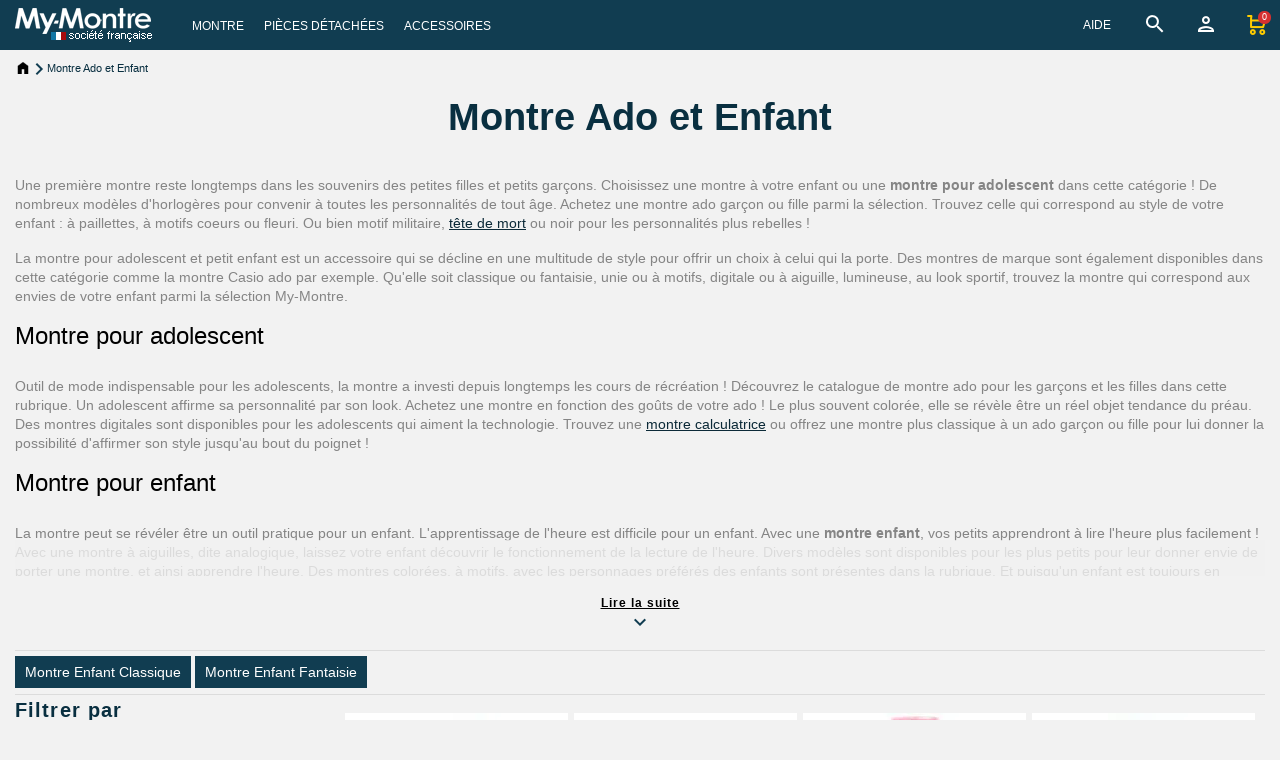

--- FILE ---
content_type: text/html; charset=utf-8
request_url: https://www.my-montre.com/62-montre-enfant-pas-chere
body_size: 26997
content:
<!DOCTYPE html>
<html lang="fr">

<head>
	<meta charset="utf-8">
	<meta name="viewport" content="width=device-width, initial-scale=1, shrink-to-fit=no">
	
	

<meta http-equiv="x-ua-compatible" content="ie=edge">



<title>Montre Ado Garçon Fille Enfant - Catégorie - My-Montre</title>



<meta name="description" content="Achetez une Montre pour ado pas chère à offrir pour un anniversaire ou tout autre événement. Une montre pour enfant est pratique pour apprendre à lire l&#039;heure.">
<meta name="keywords" content="">




<meta name="viewport" content="width=device-width, initial-scale=1">


  <link rel="icon" type="image/x-icon" href="/favicon.ico">
  <link rel="shortcut icon" type="image/x-icon" href="/favicon.ico">




<link rel="stylesheet" href="https://www.my-montre.com/themes/fashionseo-child/assets/cache/theme-7991cd715.css" type="text/css" media="all">







  <script>
        var ETS_ABANCART_BACKGROUND_COLOR = "#ff0000";
        var ETS_ABANCART_BROWSER_TAB_ENABLED = 1;
        var ETS_ABANCART_LINK_AJAX = "https:\/\/www.my-montre.com\/module\/ets_abandonedcart\/request";
        var ETS_ABANCART_PRODUCT_TOTAL = 0;
        var ETS_ABANCART_TEXT_COLOR = "#ffffff";
        var ajaxUrlModule = "https:\/\/www.my-montre.com\/module\/cm_productsincart\/display";
        var etsSeoFo = {"currentController":"category","conf":{"removeId":false}};
        var isGuest = true;
        var linkroot = "https:\/\/www.my-montre.com\/";
        var myprestaloyaltyurl = "https:\/\/www.my-montre.com\/panier?ajax=1&myprestaloyaltyurl=1";
        var prestashop = {"cart":{"products":[],"totals":{"total":{"type":"total","label":"Total","amount":0,"value":"0,00\u00a0\u20ac"},"total_including_tax":{"type":"total","label":"Total TTC\u00a0:","amount":0,"value":"0,00\u00a0\u20ac"},"total_excluding_tax":{"type":"total","label":"Total HT\u00a0:","amount":0,"value":"0,00\u00a0\u20ac"}},"subtotals":{"products":{"type":"products","label":"Sous-total","amount":0,"value":"0,00\u00a0\u20ac"},"discounts":null,"shipping":{"type":"shipping","label":"Livraison","amount":0,"value":""},"tax":null},"products_count":0,"summary_string":"0 articles","vouchers":{"allowed":1,"added":[]},"discounts":[],"minimalPurchase":0,"minimalPurchaseRequired":""},"currency":{"id":1,"name":"Euro","iso_code":"EUR","iso_code_num":"978","sign":"\u20ac"},"customer":{"lastname":"","firstname":"","email":"","birthday":"0000-00-00","newsletter":0,"newsletter_date_add":"0000-00-00 00:00:00","optin":0,"website":null,"company":null,"siret":null,"ape":null,"is_logged":false,"gender":{"type":null,"name":null},"addresses":[]},"language":{"name":"Fran\u00e7ais (French)","iso_code":"fr","locale":"fr-FR","language_code":"fr","is_rtl":0,"date_format_lite":"d\/m\/Y","date_format_full":"d\/m\/Y H:i:s","id":1},"page":{"title":"","canonical":"https:\/\/www.my-montre.com\/62-montre-enfant","meta":{"title":"Montre Ado Gar\u00e7on Fille Enfant - Cat\u00e9gorie - My-Montre","description":"Achetez une Montre pour ado pas ch\u00e8re \u00e0 offrir pour un anniversaire ou tout autre \u00e9v\u00e9nement. Une montre pour enfant est pratique pour apprendre \u00e0 lire l'heure.","keywords":"","robots":"index"},"page_name":"category","body_classes":{"lang-fr":true,"lang-rtl":false,"country-FR":true,"currency-EUR":true,"layout-left-column":true,"page-category":true,"tax-display-enabled":true,"page-customer-account":false,"category-id-62":true,"category-Montre Ado et Enfant":true,"category-id-parent-2":true,"category-depth-level-2":true},"admin_notifications":[],"password-policy":{"feedbacks":{"0":"Tr\u00e8s faible","1":"Faible","2":"Moyenne","3":"Fort","4":"Tr\u00e8s fort","Straight rows of keys are easy to guess":"Les suites de touches sur le clavier sont faciles \u00e0 deviner","Short keyboard patterns are easy to guess":"Les mod\u00e8les courts sur le clavier sont faciles \u00e0 deviner.","Use a longer keyboard pattern with more turns":"Utilisez une combinaison de touches plus longue et plus complexe.","Repeats like \"aaa\" are easy to guess":"Les r\u00e9p\u00e9titions (ex. : \"aaa\") sont faciles \u00e0 deviner.","Repeats like \"abcabcabc\" are only slightly harder to guess than \"abc\"":"Les r\u00e9p\u00e9titions (ex. : \"abcabcabc\") sont seulement un peu plus difficiles \u00e0 deviner que \"abc\".","Sequences like abc or 6543 are easy to guess":"Les s\u00e9quences (ex. : abc ou 6543) sont faciles \u00e0 deviner.","Recent years are easy to guess":"Les ann\u00e9es r\u00e9centes sont faciles \u00e0 deviner.","Dates are often easy to guess":"Les dates sont souvent faciles \u00e0 deviner.","This is a top-10 common password":"Ce mot de passe figure parmi les 10 mots de passe les plus courants.","This is a top-100 common password":"Ce mot de passe figure parmi les 100 mots de passe les plus courants.","This is a very common password":"Ceci est un mot de passe tr\u00e8s courant.","This is similar to a commonly used password":"Ce mot de passe est similaire \u00e0 un mot de passe couramment utilis\u00e9.","A word by itself is easy to guess":"Un mot seul est facile \u00e0 deviner.","Names and surnames by themselves are easy to guess":"Les noms et les surnoms seuls sont faciles \u00e0 deviner.","Common names and surnames are easy to guess":"Les noms et les pr\u00e9noms courants sont faciles \u00e0 deviner.","Use a few words, avoid common phrases":"Utilisez quelques mots, \u00e9vitez les phrases courantes.","No need for symbols, digits, or uppercase letters":"Pas besoin de symboles, de chiffres ou de majuscules.","Avoid repeated words and characters":"\u00c9viter de r\u00e9p\u00e9ter les mots et les caract\u00e8res.","Avoid sequences":"\u00c9viter les s\u00e9quences.","Avoid recent years":"\u00c9vitez les ann\u00e9es r\u00e9centes.","Avoid years that are associated with you":"\u00c9vitez les ann\u00e9es qui vous sont associ\u00e9es.","Avoid dates and years that are associated with you":"\u00c9vitez les dates et les ann\u00e9es qui vous sont associ\u00e9es.","Capitalization doesn't help very much":"Les majuscules ne sont pas tr\u00e8s utiles.","All-uppercase is almost as easy to guess as all-lowercase":"Un mot de passe tout en majuscules est presque aussi facile \u00e0 deviner qu'un mot de passe tout en minuscules.","Reversed words aren't much harder to guess":"Les mots invers\u00e9s ne sont pas beaucoup plus difficiles \u00e0 deviner.","Predictable substitutions like '@' instead of 'a' don't help very much":"Predictable substitutions like \"@\" instead of \"a\" don't help very much","Add another word or two. Uncommon words are better.":"Ajoutez un autre mot ou deux. Pr\u00e9f\u00e9rez les mots peu courants."}}},"shop":{"name":"My-Montre","logo":"https:\/\/www.my-montre.com\/img\/logo-1678739160.jpg","stores_icon":"https:\/\/www.my-montre.com\/img\/logo_stores.png","favicon":"https:\/\/www.my-montre.com\/img\/favicon.ico"},"core_js_public_path":"\/themes\/","urls":{"base_url":"https:\/\/www.my-montre.com\/","current_url":"https:\/\/www.my-montre.com\/62-montre-enfant-pas-chere","shop_domain_url":"https:\/\/www.my-montre.com","img_ps_url":"https:\/\/www.my-montre.com\/img\/","img_cat_url":"https:\/\/www.my-montre.com\/img\/c\/","img_lang_url":"https:\/\/www.my-montre.com\/img\/l\/","img_prod_url":"https:\/\/www.my-montre.com\/img\/p\/","img_manu_url":"https:\/\/www.my-montre.com\/img\/m\/","img_sup_url":"https:\/\/www.my-montre.com\/img\/su\/","img_ship_url":"https:\/\/www.my-montre.com\/img\/s\/","img_store_url":"https:\/\/www.my-montre.com\/img\/st\/","img_col_url":"https:\/\/www.my-montre.com\/img\/co\/","img_url":"https:\/\/www.my-montre.com\/themes\/fashionseo-child\/assets\/img\/","css_url":"https:\/\/www.my-montre.com\/themes\/fashionseo-child\/assets\/css\/","js_url":"https:\/\/www.my-montre.com\/themes\/fashionseo-child\/assets\/js\/","pic_url":"https:\/\/www.my-montre.com\/upload\/","theme_assets":"https:\/\/www.my-montre.com\/themes\/fashionseo-child\/assets\/","pages":{"address":"https:\/\/www.my-montre.com\/adresse","addresses":"https:\/\/www.my-montre.com\/adresses","authentication":"https:\/\/www.my-montre.com\/connexion","manufacturer":"https:\/\/www.my-montre.com\/brands","cart":"https:\/\/www.my-montre.com\/panier","category":"https:\/\/www.my-montre.com\/index.php?controller=category","cms":"https:\/\/www.my-montre.com\/index.php?controller=cms","contact":"https:\/\/www.my-montre.com\/nous-contacter","discount":"https:\/\/www.my-montre.com\/reduction","guest_tracking":"https:\/\/www.my-montre.com\/suivi-commande-invite","history":"https:\/\/www.my-montre.com\/historique-commandes","identity":"https:\/\/www.my-montre.com\/identite","index":"https:\/\/www.my-montre.com\/","my_account":"https:\/\/www.my-montre.com\/mon-compte","order_confirmation":"https:\/\/www.my-montre.com\/confirmation-commande","order_detail":"https:\/\/www.my-montre.com\/index.php?controller=order-detail","order_follow":"https:\/\/www.my-montre.com\/suivi-commande","order":"https:\/\/www.my-montre.com\/commande","order_return":"https:\/\/www.my-montre.com\/index.php?controller=order-return","order_slip":"https:\/\/www.my-montre.com\/avoirs","pagenotfound":"https:\/\/www.my-montre.com\/page-introuvable","password":"https:\/\/www.my-montre.com\/recuperation-mot-de-passe","pdf_invoice":"https:\/\/www.my-montre.com\/index.php?controller=pdf-invoice","pdf_order_return":"https:\/\/www.my-montre.com\/index.php?controller=pdf-order-return","pdf_order_slip":"https:\/\/www.my-montre.com\/index.php?controller=pdf-order-slip","prices_drop":"https:\/\/www.my-montre.com\/promotions","product":"https:\/\/www.my-montre.com\/index.php?controller=product","registration":"https:\/\/www.my-montre.com\/index.php?controller=registration","search":"https:\/\/www.my-montre.com\/recherche","sitemap":"https:\/\/www.my-montre.com\/plan-site","stores":"https:\/\/www.my-montre.com\/magasins","supplier":"https:\/\/www.my-montre.com\/fournisseur","brands":"https:\/\/www.my-montre.com\/brands","register":"https:\/\/www.my-montre.com\/index.php?controller=registration","order_login":"https:\/\/www.my-montre.com\/commande?login=1"},"alternative_langs":[],"actions":{"logout":"https:\/\/www.my-montre.com\/?mylogout="},"no_picture_image":{"bySize":{"small":{"url":"https:\/\/www.my-montre.com\/-default-small\/.jpg","width":45,"height":45},"small_15":{"url":"https:\/\/www.my-montre.com\/-default-small_15\/.jpg","width":68,"height":68},"medium":{"url":"https:\/\/www.my-montre.com\/-default-medium\/.jpg","width":80,"height":80},"small_20":{"url":"https:\/\/www.my-montre.com\/-default-small_20\/.jpg","width":90,"height":90},"small_default":{"url":"https:\/\/www.my-montre.com\/-default-small_default\/.jpg","width":98,"height":98},"medium_15":{"url":"https:\/\/www.my-montre.com\/-default-medium_15\/.jpg","width":120,"height":120},"cart_default":{"url":"https:\/\/www.my-montre.com\/-default-cart_default\/.jpg","width":125,"height":125},"home":{"url":"https:\/\/www.my-montre.com\/-default-home\/.jpg","width":129,"height":129},"small_30":{"url":"https:\/\/www.my-montre.com\/-default-small_30\/.jpg","width":135,"height":135},"medium_20":{"url":"https:\/\/www.my-montre.com\/-default-medium_20\/.jpg","width":160,"height":160},"home_15":{"url":"https:\/\/www.my-montre.com\/-default-home_15\/.jpg","width":194,"height":194},"pageproduit":{"url":"https:\/\/www.my-montre.com\/-default-pageproduit\/.jpg","width":200,"height":200},"category_product":{"url":"https:\/\/www.my-montre.com\/-default-category_product\/.jpg","width":200,"height":200},"medium_30":{"url":"https:\/\/www.my-montre.com\/-default-medium_30\/.jpg","width":240,"height":240},"home_default":{"url":"https:\/\/www.my-montre.com\/-default-home_default\/.jpg","width":250,"height":250},"home_20":{"url":"https:\/\/www.my-montre.com\/-default-home_20\/.jpg","width":258,"height":258},"home_large":{"url":"https:\/\/www.my-montre.com\/-default-home_large\/.jpg","width":280,"height":280},"pageproduit_15":{"url":"https:\/\/www.my-montre.com\/-default-pageproduit_15\/.jpg","width":300,"height":300},"large":{"url":"https:\/\/www.my-montre.com\/-default-large\/.jpg","width":300,"height":300},"home_30":{"url":"https:\/\/www.my-montre.com\/-default-home_30\/.jpg","width":387,"height":387},"pageproduit_20":{"url":"https:\/\/www.my-montre.com\/-default-pageproduit_20\/.jpg","width":400,"height":400},"large_15":{"url":"https:\/\/www.my-montre.com\/-default-large_15\/.jpg","width":450,"height":450},"medium_default":{"url":"https:\/\/www.my-montre.com\/-default-medium_default\/.jpg","width":452,"height":452},"thickbox":{"url":"https:\/\/www.my-montre.com\/-default-thickbox\/.jpg","width":600,"height":600},"pageproduit_30":{"url":"https:\/\/www.my-montre.com\/-default-pageproduit_30\/.jpg","width":600,"height":600},"large_20":{"url":"https:\/\/www.my-montre.com\/-default-large_20\/.jpg","width":600,"height":600},"large_default":{"url":"https:\/\/www.my-montre.com\/-default-large_default\/.jpg","width":800,"height":800},"large_30":{"url":"https:\/\/www.my-montre.com\/-default-large_30\/.jpg","width":900,"height":900},"XXL":{"url":"https:\/\/www.my-montre.com\/-default-XXL\/.jpg","width":1000,"height":1000}},"small":{"url":"https:\/\/www.my-montre.com\/-default-small\/.jpg","width":45,"height":45},"medium":{"url":"https:\/\/www.my-montre.com\/-default-home_default\/.jpg","width":250,"height":250},"large":{"url":"https:\/\/www.my-montre.com\/-default-XXL\/.jpg","width":1000,"height":1000},"legend":""}},"configuration":{"display_taxes_label":true,"display_prices_tax_incl":true,"is_catalog":false,"show_prices":true,"opt_in":{"partner":false},"quantity_discount":{"type":"discount","label":"Remise sur prix unitaire"},"voucher_enabled":1,"return_enabled":1},"field_required":[],"breadcrumb":{"links":[{"title":"Accueil","url":"https:\/\/www.my-montre.com\/"},{"title":"Montre Ado et Enfant","url":"https:\/\/www.my-montre.com\/62-montre-enfant"}],"count":2},"link":{"protocol_link":"https:\/\/","protocol_content":"https:\/\/"},"time":1769144807,"static_token":"1c6a5d82d95ab4633918ce63b78268d4","token":"d4f137b9455ce94df615573986d652c1","debug":false};
        var psemailsubscription_subscription = "https:\/\/www.my-montre.com\/module\/ps_emailsubscription\/subscription";
      </script>



<script>
                var jprestaUpdateCartDirectly = 0;
                var jprestaUseCreativeElements = 0;
                </script><script>
pcRunDynamicModulesJs = function() {

};</script>
   
<script type="text/javascript">
var unlike_text ="Unliké ce post";
var like_text ="Comme ce poste";
var baseAdminDir ='//';
var ybc_blog_product_category ='0';
var ybc_blog_polls_g_recaptcha = false;
</script>
 
          <meta property="og:url" content="https://www.my-montre.com/62-montre-enfant-pas-chere" />
      <meta property="og:title" content="Montre Ado Garçon Fille Enfant - Catégorie - My-Montre" />
      <meta property="og:description" content="Achetez une Montre pour ado pas chère à offrir pour un anniversaire ou tout autre événement. Une montre pour enfant est pratique pour apprendre à lire l&#039;heure." />
      <meta property="og:image" content="" />
      <meta property="og:type" content="article" />
                  <meta property="article:publisher" content="https://www.facebook.com/my.montre.moins.chere" />
                      <meta name="twitter:title" content="Montre Ado Garçon Fille Enfant - Catégorie - My-Montre">
      <meta name="twitter:description" content="Achetez une Montre pour ado pas chère à offrir pour un anniversaire ou tout autre événement. Une montre pour enfant est pratique pour apprendre à lire l&#039;heure.">
      <meta name="twitter:image" content="">
      <meta name="twitter:card" content="summary_large_image">
                                                            <script>
    (function(w, d, s, l, i) {
        w[l] = w[l] || [];
        w[l].push({
            'gtm.start': new Date().getTime(),
            event: 'gtm.js'
        });
        var f = d.getElementsByTagName(s)[0],
            j = d.createElement(s),
            dl = l != 'dataLayer' ? '&l=' + l : '';
        j.async = true;
        j.src =
            'https://www.googletagmanager.com/gtm.js?id=' + i + dl;
        f.parentNode.insertBefore(j, f);
    })(window, document, 'script', 'dataLayer', 'GTM-5H9ZWX9');
</script>








	

</head>

<body id="category" class="lang-fr country-fr currency-eur layout-left-column page-category tax-display-enabled category-id-62 category-montre-ado-et-enfant category-id-parent-2 category-depth-level-2">
	
	<noscript><iframe src="https://www.googletagmanager.com/ns.html?id=GTM-5H9ZWX9" height="0" width="0" style="display:none;visibility:hidden"></iframe></noscript>
	
	<header id="header">
		
		

<div class="header-banner">
    
</div>


<nav class="navbar navbar-expand-lg navbar-light kl-nav-menu sticky_menu">
    <div class="container">
        <a class="navbar-brand" href="https://www.my-montre.com/" aria-label="My-Montre">
                        <img alt="logo My-Montre" src="/themes/fashionseo-child/modules/seoprestathemeditor/views/img/logo/1/logo_1x.png" srcset="/themes/fashionseo-child/modules/seoprestathemeditor/views/img/logo/1/logo_2x.png 2x, /themes/fashionseo-child/modules/seoprestathemeditor/views/img/logo/1/logo_3x.png 3x, /themes/fashionseo-child/modules/seoprestathemeditor/views/img/logo/1/logo_4x.png 4x" class="d-none d-md d-xl-block" loading="lazy" width="137" height="34">
                    </a>

        <div class="col row m-0 pr-0">
            <div class="col-auto">
                <script>
    var current_page = "category";
</script>
<!-- Mobile Header -->
<div class="wsmobileheader clearfix">
    <a id="wsnavtoggle" class="wsanimated-arrow"><span></span></a>
    <div class="mobile-logo-container">
        <a href="https://www.my-montre.com/" aria-label="My-Montre">
                        <img src="/themes/fashionseo-child/modules/seoprestathemeditor/views/img/logo/1/logo_1x.png" srcset="/themes/fashionseo-child/modules/seoprestathemeditor/views/img/logo/1/logo_2x.png 2x, /themes/fashionseo-child/modules/seoprestathemeditor/views/img/logo/1/logo_3x.png 3x, /themes/fashionseo-child/modules/seoprestathemeditor/views/img/logo/1/logo_4x.png 4x" width="137" height="34" alt="My-Montre" loading="lazy" />
                    </a>
    </div>
    <div class="wssearch clearfix" id="buttonmobileactionShowSearchBar">
        <img src="/themes/fashionseo-child/assets/img/spacer.gif" srcset="/themes/fashionseo-child/assets/img/search_icon_2x.png 2x, /themes/fashionseo-child/assets/img/search_icon_3x.png 3x, /themes/fashionseo-child/assets/img/search_icon_4x.png 4x" height="24" width="24" class="search_icon" alt="transparent">
            </div>
    <div class="clearfix" id="buttonAccount">
        <span data-obf="aHR0cHM6Ly93d3cubXktbW9udHJlLmNvbS9tb24tY29tcHRl" title="Mon compte" class="obs" target="_self">

            <img src="/themes/fashionseo-child/assets/img/person.png" srcset="/themes/fashionseo-child/assets/img/person_2x.png 2x, /themes/fashionseo-child/assets/img/person_3x.png 3x, /themes/fashionseo-child/assets/img/person_4x.png 4x" height="24" width="24" class="person_icon" alt="transparent">
        </span>
    </div>
    <div class="clearfix" id="buttonCart">
        <span class="cart-products-count-2"> </span>

        <span data-obf="aHR0cHM6Ly93d3cubXktbW9udHJlLmNvbS9wYW5pZXI/YWN0aW9uPXNob3c=" title="Panier" class="obs" target="_self">
            <img src="/themes/fashionseo-child/assets/img/shopping_cartn.png" srcset="/themes/fashionseo-child/assets/img/shopping_cartn_2x.png 2x, /themes/fashionseo-child/assets/img/shopping_cartn_3x.png 3x, /themes/fashionseo-child/assets/img/shopping_cartn_4x.png 4x" height="24" width="24" class="shopping_cartn_icon" alt="transparent">
        </span>
    </div>

</div>

<div class="headerfull">
    <div class="wsmain clearfix">
        <nav class="wsmenu clearfix">
            <ul class="wsmenu-list">
                                                                

<li aria-haspopup="true" >
    
    <span class="wsmenu-click"><img src="/themes/fashionseo-child/assets/img/spacer.gif" srcset="/themes/fashionseo-child/assets/img/arrow_down_2x.png 2x, /themes/fashionseo-child/assets/img/arrow_down_3x.png 3x, /themes/fashionseo-child/assets/img/arrow_down_4x.png 4x" height="24" width="24" class="arrow_down" alt="transparent"></span>
    <a target="_self" href="/recherche-rapide" class="navtext">
        <span>Montre</span></a>
    
                            
        <ul class="sub-menu ">
                

        <li aria-haspopup="true">
        

    <span class="obs" target="_self" data-obf="aHR0cHM6Ly93d3cubXktbW9udHJlLmNvbS84NS1tb250cmUtZGUtbWFycXVl"> <a href="https://www.my-montre.com/85-montre-de-marque" target="_self">Montre par Marque</a> </span>
            
                            
    
        
</li>


<!-- Closing -->                

        <span class="wsmenu-clickunder"><img src="/themes/fashionseo-child/assets/img/spacer.gif" srcset="/themes/fashionseo-child/assets/img/arrow_down_under_2x.png 2x, /themes/fashionseo-child/assets/img/arrow_down_under_3x.png 3x, /themes/fashionseo-child/assets/img/arrow_down_under_4x.png 4x" height="24" width="24" class="arrow_down_under" alt="transparent"></span>
        <li aria-haspopup="true">
        

    <span class="obs" target="_self" data-obf="aHR0cHM6Ly93d3cubXktbW9udHJlLmNvbS82MS1tb250cmUtZmVtbWU="> <a href="https://www.my-montre.com/61-montre-femme" target="_self">Montre Femme</a> </span>
            
                            
        <ul class="sub-menu notenough">
                

        <li aria-haspopup="true">
        

    <span class="obs" target="_self" data-obf="aHR0cHM6Ly93d3cubXktbW9udHJlLmNvbS82Ni1jdWlyLWZlbW1l"> <a href="https://www.my-montre.com/66-cuir-femme" target="_self">Montre Femme Cuir (synthétique &amp; véritable)</a> </span>
            
                            
    
        
</li>


<!-- Closing -->                

        <li aria-haspopup="true">
        

    <span class="obs" target="_self" data-obf="aHR0cHM6Ly93d3cubXktbW9udHJlLmNvbS82NS1tb250cmUtYnJhY2VsZXQtY2xpcC1mZW1tZQ=="> <a href="https://www.my-montre.com/65-montre-bracelet-clip-femme" target="_self">Montre Femme Clip</a> </span>
            
                            
    
        
</li>


<!-- Closing -->                

        <li aria-haspopup="true">
        

    <span class="obs" target="_self" data-obf="aHR0cHM6Ly93d3cubXktbW9udHJlLmNvbS82NC1mZW1tZS1iaWpvdQ=="> <a href="https://www.my-montre.com/64-femme-bijou" target="_self">Montre Femme Bijou</a> </span>
            
                            
    
        
</li>


<!-- Closing -->                

        <li aria-haspopup="true" class="fourth-item">
        

    <span class="obs" target="_self" data-obf="aHR0cHM6Ly93d3cubXktbW9udHJlLmNvbS82OS1mZW1tZS1tZXRhbA=="> <a href="https://www.my-montre.com/69-femme-metal" target="_self">Montre Femme Acier</a> </span>
            
                            
    
        
</li>


<!-- Closing -->                

        <li aria-haspopup="true">
        

    <span class="obs" target="_self" data-obf="aHR0cHM6Ly93d3cubXktbW9udHJlLmNvbS83Ni1tb250cmUtZmVtbWUtcGFzLWNoZXJl"> <a href="https://www.my-montre.com/76-montre-femme-pas-chere" target="_self">Montre Femme pas chère</a> </span>
            
                            
    
        
</li>


<!-- Closing -->            </ul>
    
</li>


<!-- Closing -->                

        <span class="wsmenu-clickunder"><img src="/themes/fashionseo-child/assets/img/spacer.gif" srcset="/themes/fashionseo-child/assets/img/arrow_down_under_2x.png 2x, /themes/fashionseo-child/assets/img/arrow_down_under_3x.png 3x, /themes/fashionseo-child/assets/img/arrow_down_under_4x.png 4x" height="24" width="24" class="arrow_down_under" alt="transparent"></span>
        <li aria-haspopup="true">
        

    <span class="obs" target="_self" data-obf="aHR0cHM6Ly93d3cubXktbW9udHJlLmNvbS81My1tb250cmUtaG9tbWU="> <a href="https://www.my-montre.com/53-montre-homme" target="_self">Montre Homme</a> </span>
            
                            
        <ul class="sub-menu notenough">
                

        <li aria-haspopup="true">
        

    <span class="obs" target="_self" data-obf="aHR0cHM6Ly93d3cubXktbW9udHJlLmNvbS81NC1tb250cmUtYXV0b21hdGlxdWUtbWVjYW5pcXVlLWhvbW1l"> <a href="https://www.my-montre.com/54-montre-automatique-mecanique-homme" target="_self">Montre Homme Automatique</a> </span>
            
                            
    
        
</li>


<!-- Closing -->                

        <li aria-haspopup="true">
        

    <span class="obs" target="_self" data-obf="aHR0cHM6Ly93d3cubXktbW9udHJlLmNvbS83NC1tb250cmUtaG9tbWUtcGFzLWNoZXJl"> <a href="https://www.my-montre.com/74-montre-homme-pas-chere" target="_self">Montre Homme pas chère</a> </span>
            
                            
    
        
</li>


<!-- Closing -->                

        <li aria-haspopup="true">
        

    <span class="obs" target="_self" data-obf="aHR0cHM6Ly93d3cubXktbW9udHJlLmNvbS81Ni1ob21tZS1jdWly"> <a href="https://www.my-montre.com/56-homme-cuir" target="_self">Montre Homme Cuir (synthétique et véritable)</a> </span>
            
                            
    
        
</li>


<!-- Closing -->                

        <li aria-haspopup="true" class="fourth-item">
        

    <span class="obs" target="_self" data-obf="aHR0cHM6Ly93d3cubXktbW9udHJlLmNvbS81OS1ob21tZS1tZXRhbA=="> <a href="https://www.my-montre.com/59-homme-metal" target="_self">Montre Homme Acier</a> </span>
            
                            
    
        
</li>


<!-- Closing -->            </ul>
    
</li>


<!-- Closing -->                

        <span class="wsmenu-clickunder"><img src="/themes/fashionseo-child/assets/img/spacer.gif" srcset="/themes/fashionseo-child/assets/img/arrow_down_under_2x.png 2x, /themes/fashionseo-child/assets/img/arrow_down_under_3x.png 3x, /themes/fashionseo-child/assets/img/arrow_down_under_4x.png 4x" height="24" width="24" class="arrow_down_under" alt="transparent"></span>
        <li aria-haspopup="true" class="fourth-item">
        

    <span class="obs" target="_self" data-obf="aHR0cHM6Ly93d3cubXktbW9udHJlLmNvbS82Mi1tb250cmUtZW5mYW50"> <a href="https://www.my-montre.com/62-montre-enfant" target="_self">Montre Ado et Enfant</a> </span>
            
                            
        <ul class="sub-menu notenough">
                

        <li aria-haspopup="true">
        

    <span class="obs" target="_self" data-obf="aHR0cHM6Ly93d3cubXktbW9udHJlLmNvbS8xMDQtbW9udHJlLWVuZmFudC1mYW50YWlzaWU="> <a href="https://www.my-montre.com/104-montre-enfant-fantaisie" target="_self">Montre Enfant Fantaisie</a> </span>
            
                            
    
        
</li>


<!-- Closing -->                

        <li aria-haspopup="true">
        

    <span class="obs" target="_self" data-obf="aHR0cHM6Ly93d3cubXktbW9udHJlLmNvbS8xMDMtbW9udHJlLWVuZmFudC1jbGFzc2lxdWU="> <a href="https://www.my-montre.com/103-montre-enfant-classique" target="_self">Montre Enfant Classique</a> </span>
            
                            
    
        
</li>


<!-- Closing -->            </ul>
    
</li>


<!-- Closing -->                

        <span class="wsmenu-clickunder"><img src="/themes/fashionseo-child/assets/img/spacer.gif" srcset="/themes/fashionseo-child/assets/img/arrow_down_under_2x.png 2x, /themes/fashionseo-child/assets/img/arrow_down_under_3x.png 3x, /themes/fashionseo-child/assets/img/arrow_down_under_4x.png 4x" height="24" width="24" class="arrow_down_under" alt="transparent"></span>
        <li aria-haspopup="true">
        

    <span class="obs" target="_self" data-obf="aHR0cHM6Ly93d3cubXktbW9udHJlLmNvbS8xMTMtbW9udHJlLXBhci10eXBl"> <a href="https://www.my-montre.com/113-montre-par-type" target="_self">Montre par Type</a> </span>
            
                            
        <ul class="sub-menu notenough">
                

        <li aria-haspopup="true">
        

    <span class="obs" target="_self" data-obf="aHR0cHM6Ly93d3cubXktbW9udHJlLmNvbS8yNjUtbW9udHJlLXJldmVpbC1hbGFybWU="> <a href="https://www.my-montre.com/265-montre-reveil-alarme" target="_self">Réveil - Alarme</a> </span>
            
                            
    
        
</li>


<!-- Closing -->                

        <li aria-haspopup="true">
        

    <span class="obs" target="_self" data-obf="aHR0cHM6Ly93d3cubXktbW9udHJlLmNvbS8xMjktbW9udHJlLXZpbnRhZ2U="> <a href="https://www.my-montre.com/129-montre-vintage" target="_self">Vintage</a> </span>
            
                            
    
        
</li>


<!-- Closing -->                

        <li aria-haspopup="true">
        

    <span class="obs" target="_self" data-obf="aHR0cHM6Ly93d3cubXktbW9udHJlLmNvbS8xMjctbW9udHJlLWFuaW1hdXg="> <a href="https://www.my-montre.com/127-montre-animaux" target="_self">Animaux</a> </span>
            
                            
    
        
</li>


<!-- Closing -->                

        <li aria-haspopup="true" class="fourth-item">
        

    <span class="obs" target="_self" data-obf="aHR0cHM6Ly93d3cubXktbW9udHJlLmNvbS8xODgtbW9udHJlLWJyYWNlbGV0LWRvdWJsZS10b3Vy"> <a href="https://www.my-montre.com/188-montre-bracelet-double-tour" target="_self">Bracelet Double Tour</a> </span>
            
                            
    
        
</li>


<!-- Closing -->                

        <li aria-haspopup="true">
        

    <span class="obs" target="_self" data-obf="aHR0cHM6Ly93d3cubXktbW9udHJlLmNvbS8xMjgtbW9udHJlLXRldGUtZGUtbW9ydA=="> <a href="https://www.my-montre.com/128-montre-tete-de-mort" target="_self">Tete de Mort</a> </span>
            
                            
    
        
</li>


<!-- Closing -->                

        <li aria-haspopup="true">
        

    <span class="obs" target="_self" data-obf="aHR0cHM6Ly93d3cubXktbW9udHJlLmNvbS8yNjYtbW9udHJlLWNocm9ub2dyYXBoZQ=="> <a href="https://www.my-montre.com/266-montre-chronographe" target="_self">Chronographe</a> </span>
            
                            
    
        
</li>


<!-- Closing -->                

        <li aria-haspopup="true">
        

    <span class="obs" target="_self" data-obf="aHR0cHM6Ly93d3cubXktbW9udHJlLmNvbS8yNTItbW9udHJlLWJyYWNlbGV0LWVsYXN0aXF1ZQ=="> <a href="https://www.my-montre.com/252-montre-bracelet-elastique" target="_self">Bracelet Élastique</a> </span>
            
                            
    
        
</li>


<!-- Closing -->                

        <li aria-haspopup="true" class="fourth-item">
        

    <span class="obs" target="_self" data-obf="aHR0cHM6Ly93d3cubXktbW9udHJlLmNvbS8yNTEtbW9udHJlLWVuLWJvaXM="> <a href="https://www.my-montre.com/251-montre-en-bois" target="_self">Bois</a> </span>
            
                            
    
        
</li>


<!-- Closing -->                

        <li aria-haspopup="true">
        

    <span class="obs" target="_self" data-obf="aHR0cHM6Ly93d3cubXktbW9udHJlLmNvbS8yNTAtbW9udHJlLWF2ZWMtZGF0ZXVy"> <a href="https://www.my-montre.com/250-montre-avec-dateur" target="_self">Dateur</a> </span>
            
                            
    
        
</li>


<!-- Closing -->                

        <li aria-haspopup="true">
        

    <span class="obs" target="_self" data-obf="aHR0cHM6Ly93d3cubXktbW9udHJlLmNvbS8yNDktbW9udHJlLWFudGljaG9j"> <a href="https://www.my-montre.com/249-montre-antichoc" target="_self">Antichoc</a> </span>
            
                            
    
        
</li>


<!-- Closing -->                

        <li aria-haspopup="true">
        

    <span class="obs" target="_self" data-obf="aHR0cHM6Ly93d3cubXktbW9udHJlLmNvbS8yNDgtbW9udHJlLWV0YW5jaGU="> <a href="https://www.my-montre.com/248-montre-etanche" target="_self">Étanche</a> </span>
            
                            
    
        
</li>


<!-- Closing -->                

        <li aria-haspopup="true" class="fourth-item">
        

    <span class="obs" target="_self" data-obf="aHR0cHM6Ly93d3cubXktbW9udHJlLmNvbS8yNDctbW9udHJlLWx1bWluZXVzZS1waG9zcGhvcmVzY2VudGU="> <a href="https://www.my-montre.com/247-montre-lumineuse-phosphorescente" target="_self">Lumineuse - Phosphorescente</a> </span>
            
                            
    
        
</li>


<!-- Closing -->                

        <li aria-haspopup="true">
        

    <span class="obs" target="_self" data-obf="aHR0cHM6Ly93d3cubXktbW9udHJlLmNvbS8yNDYtbW9udHJlLWdyb3MtY2hpZmZyZQ=="> <a href="https://www.my-montre.com/246-montre-gros-chiffre" target="_self">Gros Chiffres</a> </span>
            
                            
    
        
</li>


<!-- Closing -->                

        <li aria-haspopup="true">
        

    <span class="obs" target="_self" data-obf="aHR0cHM6Ly93d3cubXktbW9udHJlLmNvbS8xMTctbW9udHJlLWRpZ2l0YWxl"> <a href="https://www.my-montre.com/117-montre-digitale" target="_self">LCD - LED</a> </span>
            
                            
    
        
</li>


<!-- Closing -->                

        <li aria-haspopup="true">
        

    <span class="obs" target="_self" data-obf="aHR0cHM6Ly93d3cubXktbW9udHJlLmNvbS8xMTUtbW9udHJlLWEtZ291c3NldA=="> <a href="https://www.my-montre.com/115-montre-a-gousset" target="_self">Montre à Gousset</a> </span>
            
                            
    
        
</li>


<!-- Closing -->                

        <li aria-haspopup="true" class="fourth-item">
        

    <span class="obs" target="_self" data-obf="aHR0cHM6Ly93d3cubXktbW9udHJlLmNvbS85OS1tb250cmUtaW5maXJtaWVyZQ=="> <a href="https://www.my-montre.com/99-montre-infirmiere" target="_self">Montre Infirmière</a> </span>
            
                            
    
        
</li>


<!-- Closing -->                

        <li aria-haspopup="true">
        

    <span class="obs" target="_self" data-obf="aHR0cHM6Ly93d3cubXktbW9udHJlLmNvbS8xMTYtbW9udHJlLXNpbGljb25l"> <a href="https://www.my-montre.com/116-montre-silicone" target="_self">Silicone</a> </span>
            
                            
    
        
</li>


<!-- Closing -->                

        <li aria-haspopup="true">
        

    <span class="obs" target="_self" data-obf="aHR0cHM6Ly93d3cubXktbW9udHJlLmNvbS8xMTgtbW9udHJlLXBlbmRlbnRpZg=="> <a href="https://www.my-montre.com/118-montre-pendentif" target="_self">Montre Pendentif</a> </span>
            
                            
    
        
</li>


<!-- Closing -->                

        <li aria-haspopup="true">
        

    <span class="obs" target="_self" data-obf="aHR0cHM6Ly93d3cubXktbW9udHJlLmNvbS8xMTQtbW9udHJlLWJyYWNlbGV0LWRlLWZvcmNl"> <a href="https://www.my-montre.com/114-montre-bracelet-de-force" target="_self">Bracelet de Force</a> </span>
            
                            
    
        
</li>


<!-- Closing -->            </ul>
    
</li>


<!-- Closing -->            </ul>
    
</li>


<!-- Closing -->                                                                

<li aria-haspopup="true" >
    
    <span class="wsmenu-click"><img src="/themes/fashionseo-child/assets/img/spacer.gif" srcset="/themes/fashionseo-child/assets/img/arrow_down_2x.png 2x, /themes/fashionseo-child/assets/img/arrow_down_3x.png 3x, /themes/fashionseo-child/assets/img/arrow_down_4x.png 4x" height="24" width="24" class="arrow_down" alt="transparent"></span>
    <a target="_self" href="https://www.my-montre.com/192-piece-detachee-montre" class="navtext">
        <span>Pièces détachées</span></a>
    
                            
        <ul class="sub-menu ">
                

        <span class="wsmenu-clickunder"><img src="/themes/fashionseo-child/assets/img/spacer.gif" srcset="/themes/fashionseo-child/assets/img/arrow_down_under_2x.png 2x, /themes/fashionseo-child/assets/img/arrow_down_under_3x.png 3x, /themes/fashionseo-child/assets/img/arrow_down_under_4x.png 4x" height="24" width="24" class="arrow_down_under" alt="transparent"></span>
        <li aria-haspopup="true">
        

    <span class="obs" target="_self" data-obf="aHR0cHM6Ly93d3cubXktbW9udHJlLmNvbS8zMDYtYWlndWlsbGUtZGUtbW9udHJl"> <a href="https://www.my-montre.com/306-aiguille-de-montre" target="_self">Aiguilles</a> </span>
            
                            
        <ul class="sub-menu notenough">
                

        <li aria-haspopup="true">
        

    <span class="obs" target="_self" data-obf="aHR0cHM6Ly93d3cubXktbW9udHJlLmNvbS8zMDctYWlndWlsbGUtZGVzLWhldXJlcw=="> <a href="https://www.my-montre.com/307-aiguille-des-heures" target="_self">Aiguille des heures</a> </span>
            
                            
    
        
</li>


<!-- Closing -->                

        <li aria-haspopup="true">
        

    <span class="obs" target="_self" data-obf="aHR0cHM6Ly93d3cubXktbW9udHJlLmNvbS8zMDgtYWlndWlsbGUtZGVzLW1pbnV0ZXM="> <a href="https://www.my-montre.com/308-aiguille-des-minutes" target="_self">Aiguille des minutes</a> </span>
            
                            
    
        
</li>


<!-- Closing -->                

        <li aria-haspopup="true">
        

    <span class="obs" target="_self" data-obf="aHR0cHM6Ly93d3cubXktbW9udHJlLmNvbS8zMDktYWlndWlsbGUtZGVzLXNlY29uZGVz"> <a href="https://www.my-montre.com/309-aiguille-des-secondes" target="_self">Aiguille des secondes</a> </span>
            
                            
    
        
</li>


<!-- Closing -->                

        <li aria-haspopup="true" class="fourth-item">
        

    <span class="obs" target="_self" data-obf="aHR0cHM6Ly93d3cubXktbW9udHJlLmNvbS8zMTAtYWlndWlsbGUtc291cy1jYWRyYW4="> <a href="https://www.my-montre.com/310-aiguille-sous-cadran" target="_self">Aiguille de sous-cadran</a> </span>
            
                            
    
        
</li>


<!-- Closing -->                

        <li aria-haspopup="true">
        

    <span class="obs" target="_self" data-obf="aHR0cHM6Ly93d3cubXktbW9udHJlLmNvbS8zMTEtYWlndWlsbGUtdmlzaWJsZS1sYS1udWl0"> <a href="https://www.my-montre.com/311-aiguille-visible-la-nuit" target="_self">Aiguille visible la nuit</a> </span>
            
                            
    
        
</li>


<!-- Closing -->                

        <li aria-haspopup="true">
        

    <span class="obs" target="_self" data-obf="aHR0cHM6Ly93d3cubXktbW9udHJlLmNvbS8zMTItZW5zZW1ibGUtZC1haWd1aWxsZQ=="> <a href="https://www.my-montre.com/312-ensemble-d-aiguille" target="_self">Ensemble d&#039;aiguille (paire)</a> </span>
            
                            
    
        
</li>


<!-- Closing -->            </ul>
    
</li>


<!-- Closing -->                

        <span class="wsmenu-clickunder"><img src="/themes/fashionseo-child/assets/img/spacer.gif" srcset="/themes/fashionseo-child/assets/img/arrow_down_under_2x.png 2x, /themes/fashionseo-child/assets/img/arrow_down_under_3x.png 3x, /themes/fashionseo-child/assets/img/arrow_down_under_4x.png 4x" height="24" width="24" class="arrow_down_under" alt="transparent"></span>
        <li aria-haspopup="true">
        

    <span class="obs" target="_self" data-obf="aHR0cHM6Ly93d3cubXktbW9udHJlLmNvbS8xMjUtY291cm9ubmUtbW9udHJl"> <a href="https://www.my-montre.com/125-couronne-montre" target="_self">Couronne</a> </span>
            
                            
        <ul class="sub-menu notenough">
                

        <li aria-haspopup="true">
        

    <span class="obs" target="_self" data-obf="aHR0cHM6Ly93d3cubXktbW9udHJlLmNvbS8zNDEtY291cm9ubmUtdGFwLTYtMDYwLW1t"> <a href="https://www.my-montre.com/341-couronne-tap-6-060-mm" target="_self">Tap 6 (0.60 mm)</a> </span>
            
                            
    
        
</li>


<!-- Closing -->                

        <li aria-haspopup="true">
        

    <span class="obs" target="_self" data-obf="aHR0cHM6Ly93d3cubXktbW9udHJlLmNvbS8yMDEtY291cm9ubmUtdGFwLTctcGFzLWRlLXZpcy0wNzAtbW0="> <a href="https://www.my-montre.com/201-couronne-tap-7-pas-de-vis-070-mm" target="_self">Tap 7 (0.70 mm)</a> </span>
            
                            
    
        
</li>


<!-- Closing -->                

        <li aria-haspopup="true">
        

    <span class="obs" target="_self" data-obf="aHR0cHM6Ly93d3cubXktbW9udHJlLmNvbS8yMDAtY291cm9ubmUtdGFwLTgtcGFzLWRlLXZpcy0wODAtbW0="> <a href="https://www.my-montre.com/200-couronne-tap-8-pas-de-vis-080-mm" target="_self">Tap 8 (0.80 mm)</a> </span>
            
                            
    
        
</li>


<!-- Closing -->                

        <li aria-haspopup="true" class="fourth-item">
        

    <span class="obs" target="_self" data-obf="aHR0cHM6Ly93d3cubXktbW9udHJlLmNvbS8xOTktY291cm9ubmUtdGFwLTktcGFzLWRlLXZpcy0wOTAtbW0="> <a href="https://www.my-montre.com/199-couronne-tap-9-pas-de-vis-090-mm" target="_self">Tap 9 (0.90 mm)</a> </span>
            
                            
    
        
</li>


<!-- Closing -->                

        <li aria-haspopup="true">
        

    <span class="obs" target="_self" data-obf="aHR0cHM6Ly93d3cubXktbW9udHJlLmNvbS8zMzQtY291cm9ubmUtdGFwLTEwLTEwLW1t"> <a href="https://www.my-montre.com/334-couronne-tap-10-10-mm" target="_self">Tap 10 (1.0 mm)</a> </span>
            
                            
    
        
</li>


<!-- Closing -->                

        <li aria-haspopup="true">
        

    <span class="obs" target="_self" data-obf="aHR0cHM6Ly93d3cubXktbW9udHJlLmNvbS8zMzUtY291cm9ubmUtdGFwLTExLTEtMS1tbQ=="> <a href="https://www.my-montre.com/335-couronne-tap-11-1-1-mm" target="_self">Tap 11 (1.1 mm)</a> </span>
            
                            
    
        
</li>


<!-- Closing -->                

        <li aria-haspopup="true">
        

    <span class="obs" target="_self" data-obf="aHR0cHM6Ly93d3cubXktbW9udHJlLmNvbS8zMzYtY291cm9ubmUtdGFwLTEyLTEyLW1t"> <a href="https://www.my-montre.com/336-couronne-tap-12-12-mm" target="_self">Tap 12 (1.2 mm)</a> </span>
            
                            
    
        
</li>


<!-- Closing -->                

        <li aria-haspopup="true" class="fourth-item">
        

    <span class="obs" target="_self" data-obf="aHR0cHM6Ly93d3cubXktbW9udHJlLmNvbS8zMzctY291cm9ubmUtdGFwLTEzLTEzLW1t"> <a href="https://www.my-montre.com/337-couronne-tap-13-13-mm" target="_self">Tap 13 (1.3 mm)</a> </span>
            
                            
    
        
</li>


<!-- Closing -->                

        <li aria-haspopup="true">
        

    <span class="obs" target="_self" data-obf="aHR0cHM6Ly93d3cubXktbW9udHJlLmNvbS8zMzgtY291cm9ubmUtdGFwLTE0LTE0LW1t"> <a href="https://www.my-montre.com/338-couronne-tap-14-14-mm" target="_self">Tap 14 (1.4 mm)</a> </span>
            
                            
    
        
</li>


<!-- Closing -->                

        <li aria-haspopup="true">
        

    <span class="obs" target="_self" data-obf="aHR0cHM6Ly93d3cubXktbW9udHJlLmNvbS8zMzktY291cm9ubmUtdGFwLTE1LTE1LW1t"> <a href="https://www.my-montre.com/339-couronne-tap-15-15-mm" target="_self">Tap 15 (1.5 mm)</a> </span>
            
                            
    
        
</li>


<!-- Closing -->                

        <li aria-haspopup="true">
        

    <span class="obs" target="_self" data-obf="aHR0cHM6Ly93d3cubXktbW9udHJlLmNvbS8zNDAtY291cm9ubmUtdGFwLTE2LTE2LW1t"> <a href="https://www.my-montre.com/340-couronne-tap-16-16-mm" target="_self">Tap 16 (1.6 mm)</a> </span>
            
                            
    
        
</li>


<!-- Closing -->                

        <li aria-haspopup="true" class="fourth-item">
        

    <span class="obs" target="_self" data-obf="aHR0cHM6Ly93d3cubXktbW9udHJlLmNvbS8xOTYtY291cm9ubmUtd2F0ZXJwcm9vZi1yZXNpdGFudGUtYS1sLWVhdQ=="> <a href="https://www.my-montre.com/196-couronne-waterproof-resitante-a-l-eau" target="_self">Couronne Waterproof (résistante à l&#039;eau)</a> </span>
            
                            
    
        
</li>


<!-- Closing -->            </ul>
    
</li>


<!-- Closing -->                

        <span class="wsmenu-clickunder"><img src="/themes/fashionseo-child/assets/img/spacer.gif" srcset="/themes/fashionseo-child/assets/img/arrow_down_under_2x.png 2x, /themes/fashionseo-child/assets/img/arrow_down_under_3x.png 3x, /themes/fashionseo-child/assets/img/arrow_down_under_4x.png 4x" height="24" width="24" class="arrow_down_under" alt="transparent"></span>
        <li aria-haspopup="true">
        

    <span class="obs" target="_self" data-obf="aHR0cHM6Ly93d3cubXktbW9udHJlLmNvbS8yMjgtbW91dmVtZW50LW1vbnRyZQ=="> <a href="https://www.my-montre.com/228-mouvement-montre" target="_self">Mouvement</a> </span>
            
                            
        <ul class="sub-menu notenough">
                

        <li aria-haspopup="true">
        

    <span class="obs" target="_self" data-obf="aHR0cHM6Ly93d3cubXktbW9udHJlLmNvbS8yMjktbW91dmVtZW50LW1vbnRyZS1ldGE="> <a href="https://www.my-montre.com/229-mouvement-montre-eta" target="_self">ETA</a> </span>
            
                            
    
        
</li>


<!-- Closing -->                

        <li aria-haspopup="true">
        

    <span class="obs" target="_self" data-obf="aHR0cHM6Ly93d3cubXktbW9udHJlLmNvbS8yMzAtbW91dmVtZW50LWhhdHRvcmk="> <a href="https://www.my-montre.com/230-mouvement-hattori" target="_self">Hattori</a> </span>
            
                            
    
        
</li>


<!-- Closing -->                

        <li aria-haspopup="true">
        

    <span class="obs" target="_self" data-obf="aHR0cHM6Ly93d3cubXktbW9udHJlLmNvbS8zMjctbW91dmVtZW50LWlzYQ=="> <a href="https://www.my-montre.com/327-mouvement-isa" target="_self">ISA</a> </span>
            
                            
    
        
</li>


<!-- Closing -->                

        <li aria-haspopup="true" class="fourth-item">
        

    <span class="obs" target="_self" data-obf="aHR0cHM6Ly93d3cubXktbW9udHJlLmNvbS8yMzEtbW91dmVtZW50LW1peW90YS1jaXRpemVu"> <a href="https://www.my-montre.com/231-mouvement-miyota-citizen" target="_self">Miyota - Citizen</a> </span>
            
                            
    
        
</li>


<!-- Closing -->                

        <li aria-haspopup="true">
        

    <span class="obs" target="_self" data-obf="aHR0cHM6Ly93d3cubXktbW9udHJlLmNvbS8zMjYtbW91dmVtZW50LW1vbnRyZS1jaGlub2lz"> <a href="https://www.my-montre.com/326-mouvement-montre-chinois" target="_self">Mouvement montre chinois</a> </span>
            
                            
    
        
</li>


<!-- Closing -->                

        <li aria-haspopup="true">
        

    <span class="obs" target="_self" data-obf="aHR0cHM6Ly93d3cubXktbW9udHJlLmNvbS8zMjgtbW91dmVtZW50LXJvbmRh"> <a href="https://www.my-montre.com/328-mouvement-ronda" target="_self">Ronda</a> </span>
            
                            
    
        
</li>


<!-- Closing -->                

        <li aria-haspopup="true">
        

    <span class="obs" target="_self" data-obf="aHR0cHM6Ly93d3cubXktbW9udHJlLmNvbS8zMjktbW91dmVtZW50LXNlYWd1bGw="> <a href="https://www.my-montre.com/329-mouvement-seagull" target="_self">SeaGull</a> </span>
            
                            
    
        
</li>


<!-- Closing -->                

        <li aria-haspopup="true" class="fourth-item">
        

    <span class="obs" target="_self" data-obf="aHR0cHM6Ly93d3cubXktbW9udHJlLmNvbS8zMzAtbW91dmVtZW50LXN1bm9u"> <a href="https://www.my-montre.com/330-mouvement-sunon" target="_self">Sunon</a> </span>
            
                            
    
        
</li>


<!-- Closing -->                

        <li aria-haspopup="true">
        

    <span class="obs" target="_self" data-obf="aHR0cHM6Ly93d3cubXktbW9udHJlLmNvbS8zMzItbW91dmVtZW50LWVwc29uLXNlaWtv"> <a href="https://www.my-montre.com/332-mouvement-epson-seiko" target="_self">Epson - Seiko</a> </span>
            
                            
    
        
</li>


<!-- Closing -->                

        <li aria-haspopup="true">
        

    <span class="obs" target="_self" data-obf="aHR0cHM6Ly93d3cubXktbW9udHJlLmNvbS8zMzMtYXV0cmVzLW1vdXZlbWVudC1tb250cmU="> <a href="https://www.my-montre.com/333-autres-mouvement-montre" target="_self">Autres mouvement de montre</a> </span>
            
                            
    
        
</li>


<!-- Closing -->            </ul>
    
</li>


<!-- Closing -->                

        <span class="wsmenu-clickunder"><img src="/themes/fashionseo-child/assets/img/spacer.gif" srcset="/themes/fashionseo-child/assets/img/arrow_down_under_2x.png 2x, /themes/fashionseo-child/assets/img/arrow_down_under_3x.png 3x, /themes/fashionseo-child/assets/img/arrow_down_under_4x.png 4x" height="24" width="24" class="arrow_down_under" alt="transparent"></span>
        <li aria-haspopup="true" class="fourth-item">
        

    <span class="obs" target="_self" data-obf="aHR0cHM6Ly93d3cubXktbW9udHJlLmNvbS8xMjYtdGlnZS1yZW1vbnRvaXItc3RlbQ=="> <a href="https://www.my-montre.com/126-tige-remontoir-stem" target="_self">Tige de Remontoir (stem)</a> </span>
            
                            
        <ul class="sub-menu notenough">
                

        <li aria-haspopup="true">
        

    <span class="obs" target="_self" data-obf="aHR0cHM6Ly93d3cubXktbW9udHJlLmNvbS8yMDItdGlnZS1kZS1yZW1vbnRvaXItbW91dmVtZW50LWV0YQ=="> <a href="https://www.my-montre.com/202-tige-de-remontoir-mouvement-eta" target="_self">Tige mouvement ETA</a> </span>
            
                            
    
        
</li>


<!-- Closing -->                

        <li aria-haspopup="true">
        

    <span class="obs" target="_self" data-obf="aHR0cHM6Ly93d3cubXktbW9udHJlLmNvbS8yMDQtdGlnZS1kZS1yZW1vbnRvaXItbW91dmVtZW50LUhBVFRPUkk="> <a href="https://www.my-montre.com/204-tige-de-remontoir-mouvement-HATTORI" target="_self">Tige mouvement HATTORI</a> </span>
            
                            
    
        
</li>


<!-- Closing -->                

        <li aria-haspopup="true">
        

    <span class="obs" target="_self" data-obf="aHR0cHM6Ly93d3cubXktbW9udHJlLmNvbS8yMjEtdGlnZS1kZS1yZW1vbnRvaXItbW91dmVtZW50LW1peW90YQ=="> <a href="https://www.my-montre.com/221-tige-de-remontoir-mouvement-miyota" target="_self">Tige mouvement Miyota</a> </span>
            
                            
    
        
</li>


<!-- Closing -->                

        <li aria-haspopup="true" class="fourth-item">
        

    <span class="obs" target="_self" data-obf="aHR0cHM6Ly93d3cubXktbW9udHJlLmNvbS8yMDMtdGlnZS1kZS1yZW1vbnRvaXItbW91dmVtZW50LXJvbmRh"> <a href="https://www.my-montre.com/203-tige-de-remontoir-mouvement-ronda" target="_self">Tige mouvement RONDA</a> </span>
            
                            
    
        
</li>


<!-- Closing -->                

        <li aria-haspopup="true">
        

    <span class="obs" target="_self" data-obf="aHR0cHM6Ly93d3cubXktbW9udHJlLmNvbS8yNDEtcmFsbG9uZ2UtdGlnZS1kZS1yZW1vbnRvaXI="> <a href="https://www.my-montre.com/241-rallonge-tige-de-remontoir" target="_self">Rallonge tige de remontoir</a> </span>
            
                            
    
        
</li>


<!-- Closing -->            </ul>
    
</li>


<!-- Closing -->                

        <span class="wsmenu-clickunder"><img src="/themes/fashionseo-child/assets/img/spacer.gif" srcset="/themes/fashionseo-child/assets/img/arrow_down_under_2x.png 2x, /themes/fashionseo-child/assets/img/arrow_down_under_3x.png 3x, /themes/fashionseo-child/assets/img/arrow_down_under_4x.png 4x" height="24" width="24" class="arrow_down_under" alt="transparent"></span>
        <li aria-haspopup="true">
        

    <span class="obs" target="_self" data-obf="aHR0cHM6Ly93d3cubXktbW9udHJlLmNvbS8yODctYmFycmUtZGUtbW9udHJl"> <a href="https://www.my-montre.com/287-barre-de-montre" target="_self">Barre de Montre</a> </span>
            
                            
        <ul class="sub-menu notenough">
                

        <li aria-haspopup="true">
        

    <span class="obs" target="_self" data-obf="aHR0cHM6Ly93d3cubXktbW9udHJlLmNvbS8xMjEtYmFycmUtdC10dWJ1bGFpcmU="> <a href="https://www.my-montre.com/121-barre-t-tubulaire" target="_self">Barre à Rivet</a> </span>
            
                            
    
        
</li>


<!-- Closing -->                

        <li aria-haspopup="true">
        

    <span class="obs" target="_self" data-obf="aHR0cHM6Ly93d3cubXktbW9udHJlLmNvbS84NC1nb3VwaWxsZQ=="> <a href="https://www.my-montre.com/84-goupille" target="_self">Goupille</a> </span>
            
                            
    
        
</li>


<!-- Closing -->                

        <li aria-haspopup="true">
        

    <span class="obs" target="_self" data-obf="aHR0cHM6Ly93d3cubXktbW9udHJlLmNvbS84My1wb21wZS1maXhhdGlvbg=="> <a href="https://www.my-montre.com/83-pompe-fixation" target="_self">Pompe</a> </span>
            
                            
    
        
</li>


<!-- Closing -->                

        <li aria-haspopup="true" class="fourth-item">
        

    <span class="obs" target="_self" data-obf="aHR0cHM6Ly93d3cubXktbW9udHJlLmNvbS8xOTUtcG9tcGUtcm9sZXg="> <a href="https://www.my-montre.com/195-pompe-rolex" target="_self">Pompe pour Rolex</a> </span>
            
                            
    
        
</li>


<!-- Closing -->                

        <li aria-haspopup="true">
        

    <span class="obs" target="_self" data-obf="aHR0cHM6Ly93d3cubXktbW9udHJlLmNvbS8yNzItcG9tcGUtbW9udHJlLWluc3RhbGxhdGlvbi1yYXBpZGU="> <a href="https://www.my-montre.com/272-pompe-montre-installation-rapide" target="_self">Pompe à Pose Rapide</a> </span>
            
                            
    
        
</li>


<!-- Closing -->                

        <li aria-haspopup="true">
        

    <span class="obs" target="_self" data-obf="aHR0cHM6Ly93d3cubXktbW9udHJlLmNvbS8yNzAtYXNzb3J0aW1lbnQtcG9tcGUtbW9udHJlLWdvdXBpbGxlLWV0LWJhcnJl"> <a href="https://www.my-montre.com/270-assortiment-pompe-montre-goupille-et-barre" target="_self">Assortiment Barre</a> </span>
            
                            
    
        
</li>


<!-- Closing -->            </ul>
    
</li>


<!-- Closing -->                

        <span class="wsmenu-clickunder"><img src="/themes/fashionseo-child/assets/img/spacer.gif" srcset="/themes/fashionseo-child/assets/img/arrow_down_under_2x.png 2x, /themes/fashionseo-child/assets/img/arrow_down_under_3x.png 3x, /themes/fashionseo-child/assets/img/arrow_down_under_4x.png 4x" height="24" width="24" class="arrow_down_under" alt="transparent"></span>
        <li aria-haspopup="true">
        

    <span class="obs" target="_self" data-obf="aHR0cHM6Ly93d3cubXktbW9udHJlLmNvbS8xMDItZmVybW9pci1tb250cmU="> <a href="https://www.my-montre.com/102-fermoir-montre" target="_self">Fermoir</a> </span>
            
                            
        <ul class="sub-menu notenough">
                

        <li aria-haspopup="true">
        

    <span class="obs" target="_self" data-obf="aHR0cHM6Ly93d3cubXktbW9udHJlLmNvbS8xNTctYm91Y2xlLWFyZGlsbG9u"> <a href="https://www.my-montre.com/157-boucle-ardillon" target="_self">Ardillon</a> </span>
            
                            
    
        
</li>


<!-- Closing -->                

        <li aria-haspopup="true">
        

    <span class="obs" target="_self" data-obf="aHR0cHM6Ly93d3cubXktbW9udHJlLmNvbS8yMzItZmVybW9pci1hLWNsaXAtbW9udHJl"> <a href="https://www.my-montre.com/232-fermoir-a-clip-montre" target="_self">Clip</a> </span>
            
                            
    
        
</li>


<!-- Closing -->                

        <li aria-haspopup="true">
        

    <span class="obs" target="_self" data-obf="aHR0cHM6Ly93d3cubXktbW9udHJlLmNvbS8yMzMtZmVybW9pci1hLWNvdWxpc3NlLW1vbnRyZQ=="> <a href="https://www.my-montre.com/233-fermoir-a-coulisse-montre" target="_self">Coulissant</a> </span>
            
                            
    
        
</li>


<!-- Closing -->                

        <li aria-haspopup="true" class="fourth-item">
        

    <span class="obs" target="_self" data-obf="aHR0cHM6Ly93d3cubXktbW9udHJlLmNvbS8xNTgtYm91Y2xlLWRlcGxveWFudGUtbW9udHJl"> <a href="https://www.my-montre.com/158-boucle-deployante-montre" target="_self">Déployante</a> </span>
            
                            
    
        
</li>


<!-- Closing -->                

        <li aria-haspopup="true">
        

    <span class="obs" target="_self" data-obf="aHR0cHM6Ly93d3cubXktbW9udHJlLmNvbS8xNTktYm91Y2xlLWRlcGxveWFudGUtZG91Ymxl"> <a href="https://www.my-montre.com/159-boucle-deployante-double" target="_self">Déployante Double</a> </span>
            
                            
    
        
</li>


<!-- Closing -->                

        <li aria-haspopup="true">
        

    <span class="obs" target="_self" data-obf="aHR0cHM6Ly93d3cubXktbW9udHJlLmNvbS8xNDEtZmVybW9pci1icmFjZWxldC1tZXRhbA=="> <a href="https://www.my-montre.com/141-fermoir-bracelet-metal" target="_self">pour Bracelet Métal</a> </span>
            
                            
    
        
</li>


<!-- Closing -->                

        <li aria-haspopup="true">
        

    <span class="obs" target="_self" data-obf="aHR0cHM6Ly93d3cubXktbW9udHJlLmNvbS8xNTYtYXR0YWNoZS1icmFjZWxldC1tb250cmUtYS10cm91cw=="> <a href="https://www.my-montre.com/156-attache-bracelet-montre-a-trous" target="_self">pour Bracelet à trous</a> </span>
            
                            
    
        
</li>


<!-- Closing -->            </ul>
    
</li>


<!-- Closing -->                

        <span class="wsmenu-clickunder"><img src="/themes/fashionseo-child/assets/img/spacer.gif" srcset="/themes/fashionseo-child/assets/img/arrow_down_under_2x.png 2x, /themes/fashionseo-child/assets/img/arrow_down_under_3x.png 3x, /themes/fashionseo-child/assets/img/arrow_down_under_4x.png 4x" height="24" width="24" class="arrow_down_under" alt="transparent"></span>
        <li aria-haspopup="true">
        

    <span class="obs" target="_self" data-obf="aHR0cHM6Ly93d3cubXktbW9udHJlLmNvbS8yMDctcGFzc2FudC1kZS1icmFjZWxldC1tb250cmU="> <a href="https://www.my-montre.com/207-passant-de-bracelet-montre" target="_self">Passant de bracelet</a> </span>
            
                            
        <ul class="sub-menu notenough">
                

        <li aria-haspopup="true">
        

    <span class="obs" target="_self" data-obf="aHR0cHM6Ly93d3cubXktbW9udHJlLmNvbS8zMTMtcGFzc2FudC1jdWlyLXZlcml0YWJsZQ=="> <a href="https://www.my-montre.com/313-passant-cuir-veritable" target="_self">Passant Cuir véritable</a> </span>
            
                            
    
        
</li>


<!-- Closing -->                

        <li aria-haspopup="true">
        

    <span class="obs" target="_self" data-obf="aHR0cHM6Ly93d3cubXktbW9udHJlLmNvbS8yMjItcGFzc2FudC1kZS1icmFjZWxldC1jdWlyLXN5bnRoZXRpcXVl"> <a href="https://www.my-montre.com/222-passant-de-bracelet-cuir-synthetique" target="_self">Passant Cuir synthétique</a> </span>
            
                            
    
        
</li>


<!-- Closing -->                

        <li aria-haspopup="true">
        

    <span class="obs" target="_self" data-obf="aHR0cHM6Ly93d3cubXktbW9udHJlLmNvbS8yNzMtcGFzc2FudC1kZS1icmFjZWxldC1lbi1tZXRhbA=="> <a href="https://www.my-montre.com/273-passant-de-bracelet-en-metal" target="_self">Passant Métal</a> </span>
            
                            
    
        
</li>


<!-- Closing -->                

        <li aria-haspopup="true" class="fourth-item">
        

    <span class="obs" target="_self" data-obf="aHR0cHM6Ly93d3cubXktbW9udHJlLmNvbS8yMjQtcGFzc2FudC1kZS1icmFjZWxldC1wbGFzdGlxdWU="> <a href="https://www.my-montre.com/224-passant-de-bracelet-plastique" target="_self">Passant Plastique</a> </span>
            
                            
    
        
</li>


<!-- Closing -->                

        <li aria-haspopup="true">
        

    <span class="obs" target="_self" data-obf="aHR0cHM6Ly93d3cubXktbW9udHJlLmNvbS8yMjMtcGFzc2FudC1kZS1icmFjZWxldC1zaWxpY29uZQ=="> <a href="https://www.my-montre.com/223-passant-de-bracelet-silicone" target="_self">Passant Silicone</a> </span>
            
                            
    
        
</li>


<!-- Closing -->            </ul>
    
</li>


<!-- Closing -->                

        <li aria-haspopup="true" class="fourth-item">
        

    <span class="obs" target="_self" data-obf="aHR0cHM6Ly93d3cubXktbW9udHJlLmNvbS8zOTQtdHViZS1kZS1jb3Vyb25uZQ=="> <a href="https://www.my-montre.com/394-tube-de-couronne" target="_self">Tube de Couronne</a> </span>
            
                            
    
        
</li>


<!-- Closing -->                

        <span class="wsmenu-clickunder"><img src="/themes/fashionseo-child/assets/img/spacer.gif" srcset="/themes/fashionseo-child/assets/img/arrow_down_under_2x.png 2x, /themes/fashionseo-child/assets/img/arrow_down_under_3x.png 3x, /themes/fashionseo-child/assets/img/arrow_down_under_4x.png 4x" height="24" width="24" class="arrow_down_under" alt="transparent"></span>
        <li aria-haspopup="true">
        

    <span class="obs" target="_self" data-obf="aHR0cHM6Ly93d3cubXktbW9udHJlLmNvbS83MC1icmFjZWxldC1kZS1tb250cmU="> <a href="https://www.my-montre.com/70-bracelet-de-montre" target="_self">Bracelet</a> </span>
            
                            
        <ul class="sub-menu notenough">
                

        <li aria-haspopup="true">
        

    <span class="obs" target="_self" data-obf="aHR0cHM6Ly93d3cubXktbW9udHJlLmNvbS8xNDMtYnJhY2VsZXQtY3Vpcg=="> <a href="https://www.my-montre.com/143-bracelet-cuir" target="_self">Bracelet Cuir</a> </span>
            
                            
    
        
</li>


<!-- Closing -->                

        <li aria-haspopup="true">
        

    <span class="obs" target="_self" data-obf="aHR0cHM6Ly93d3cubXktbW9udHJlLmNvbS8yNDItYnJhY2VsZXQtZGUtZm9yY2UtbW9udHJl"> <a href="https://www.my-montre.com/242-bracelet-de-force-montre" target="_self">Bracelet de Force</a> </span>
            
                            
    
        
</li>


<!-- Closing -->                

        <li aria-haspopup="true">
        

    <span class="obs" target="_self" data-obf="aHR0cHM6Ly93d3cubXktbW9udHJlLmNvbS8yNjktYnJhY2VsZXQtbW9udHJlLW1haWxsZS1taWxhbmFpc2U="> <a href="https://www.my-montre.com/269-bracelet-montre-maille-milanaise" target="_self">Bracelet Maille Milanaise</a> </span>
            
                            
    
        
</li>


<!-- Closing -->                

        <li aria-haspopup="true" class="fourth-item">
        

    <span class="obs" target="_self" data-obf="aHR0cHM6Ly93d3cubXktbW9udHJlLmNvbS8xNDItYnJhY2VsZXQtbW9udHJlLW1ldGFs"> <a href="https://www.my-montre.com/142-bracelet-montre-metal" target="_self">Bracelet Métal</a> </span>
            
                            
    
        
</li>


<!-- Closing -->                

        <li aria-haspopup="true">
        

    <span class="obs" target="_self" data-obf="aHR0cHM6Ly93d3cubXktbW9udHJlLmNvbS8yMjYtYnJhY2VsZXQtbW9udHJlLW5hdG8="> <a href="https://www.my-montre.com/226-bracelet-montre-nato" target="_self">Bracelet NATO</a> </span>
            
                            
    
        
</li>


<!-- Closing -->                

        <li aria-haspopup="true">
        

    <span class="obs" target="_self" data-obf="aHR0cHM6Ly93d3cubXktbW9udHJlLmNvbS8xNDQtYnJhY2VsZXQtbW9udHJlLXNpbGljb25l"> <a href="https://www.my-montre.com/144-bracelet-montre-silicone" target="_self">Bracelet Silicone</a> </span>
            
                            
    
        
</li>


<!-- Closing -->                

        <li aria-haspopup="true">
        

    <span class="obs" target="_self" data-obf="aHR0cHM6Ly93d3cubXktbW9udHJlLmNvbS8zMDQtYnJhY2VsZXQtbW9udHJlLXRpc3N1"> <a href="https://www.my-montre.com/304-bracelet-montre-tissu" target="_self">Bracelet Tissu</a> </span>
            
                            
    
        
</li>


<!-- Closing -->                

        <li aria-haspopup="true" class="fourth-item">
        

    <span class="obs" target="_self" data-obf="aHR0cHM6Ly93d3cubXktbW9udHJlLmNvbS8zOTgtYnJhY2VsZXQtY2VyYW1pcXVl"> <a href="https://www.my-montre.com/398-bracelet-ceramique" target="_self">Bracelet Céramique</a> </span>
            
                            
    
        
</li>


<!-- Closing -->                

        <li aria-haspopup="true">
        

    <span class="obs" target="_self" data-obf="aHR0cHM6Ly93d3cubXktbW9udHJlLmNvbS8zOTktYnJhY2VsZXQtcmVzaW5l"> <a href="https://www.my-montre.com/399-bracelet-resine" target="_self">Bracelet Résine</a> </span>
            
                            
    
        
</li>


<!-- Closing -->                

        <li aria-haspopup="true">
        

    <span class="obs" target="_self" data-obf="aHR0cHM6Ly93d3cubXktbW9udHJlLmNvbS80MDAtYnJhY2VsZXQtZmlicmUtZGUtY2FyYm9uZQ=="> <a href="https://www.my-montre.com/400-bracelet-fibre-de-carbone" target="_self">Bracelet Fibre de carbone</a> </span>
            
                            
    
        
</li>


<!-- Closing -->                

        <li aria-haspopup="true">
        

    <span class="obs" target="_self" data-obf="aHR0cHM6Ly93d3cubXktbW9udHJlLmNvbS80MDEtYnJhY2VsZXQtZW4tYm9pcw=="> <a href="https://www.my-montre.com/401-bracelet-en-bois" target="_self">Bracelet en Bois</a> </span>
            
                            
    
        
</li>


<!-- Closing -->                

        <li aria-haspopup="true" class="fourth-item">
        

    <span class="obs" target="_self" data-obf="aHR0cHM6Ly93d3cubXktbW9udHJlLmNvbS8yNDMtYnJhY2VsZXQtY2FzaW8="> <a href="https://www.my-montre.com/243-bracelet-casio" target="_self">Bracelet Casio</a> </span>
            
                            
    
        
</li>


<!-- Closing -->                

        <li aria-haspopup="true">
        

    <span class="obs" target="_self" data-obf="aHR0cHM6Ly93d3cubXktbW9udHJlLmNvbS8xNDUtYnJhY2VsZXQtbW9udHJlLXN3YXRjaA=="> <a href="https://www.my-montre.com/145-bracelet-montre-swatch" target="_self">Bracelet Swatch</a> </span>
            
                            
    
        
</li>


<!-- Closing -->                

        <li aria-haspopup="true">
        

    <span class="obs" target="_self" data-obf="aHR0cHM6Ly93d3cubXktbW9udHJlLmNvbS8zMTUtYnJhY2VsZXQtbW9udHJlLWljZS13YXRjaA=="> <a href="https://www.my-montre.com/315-bracelet-montre-ice-watch" target="_self">Bracelet Ice Watch</a> </span>
            
                            
    
        
</li>


<!-- Closing -->            </ul>
    
</li>


<!-- Closing -->                

        <li aria-haspopup="true">
        

    <span class="obs" target="_self" data-obf="aHR0cHM6Ly93d3cubXktbW9udHJlLmNvbS8yNjctaW5zZXJ0LWx1bmV0dGUtbW9udHJl"> <a href="https://www.my-montre.com/267-insert-lunette-montre" target="_self">Insert Lunette</a> </span>
            
                            
    
        
</li>


<!-- Closing -->                

        <li aria-haspopup="true">
        

    <span class="obs" target="_self" data-obf="aHR0cHM6Ly93d3cubXktbW9udHJlLmNvbS8zOTItcGllZC1kZS1jYWRyYW4="> <a href="https://www.my-montre.com/392-pied-de-cadran" target="_self">Pied de Cadran</a> </span>
            
                            
    
        
</li>


<!-- Closing -->                

        <span class="wsmenu-clickunder"><img src="/themes/fashionseo-child/assets/img/spacer.gif" srcset="/themes/fashionseo-child/assets/img/arrow_down_under_2x.png 2x, /themes/fashionseo-child/assets/img/arrow_down_under_3x.png 3x, /themes/fashionseo-child/assets/img/arrow_down_under_4x.png 4x" height="24" width="24" class="arrow_down_under" alt="transparent"></span>
        <li aria-haspopup="true" class="fourth-item">
        

    <span class="obs" target="_self" data-obf="aHR0cHM6Ly93d3cubXktbW9udHJlLmNvbS8yMzQtdmVycmUtZGUtbW9udHJl"> <a href="https://www.my-montre.com/234-verre-de-montre" target="_self">Verre</a> </span>
            
                            
        <ul class="sub-menu notenough">
                

        <li aria-haspopup="true">
        

    <span class="obs" target="_self" data-obf="aHR0cHM6Ly93d3cubXktbW9udHJlLmNvbS8yNzktdmVycmUtYWNyeWxpcXVl"> <a href="https://www.my-montre.com/279-verre-acrylique" target="_self">Verre Acrylique</a> </span>
            
                            
    
        
</li>


<!-- Closing -->                

        <li aria-haspopup="true">
        

    <span class="obs" target="_self" data-obf="aHR0cHM6Ly93d3cubXktbW9udHJlLmNvbS8yMzUtdmVycmUtZGUtbW9udHJlLW1pbmVyYWw="> <a href="https://www.my-montre.com/235-verre-de-montre-mineral" target="_self">Verre Minéral</a> </span>
            
                            
    
        
</li>


<!-- Closing -->                

        <li aria-haspopup="true">
        

    <span class="obs" target="_self" data-obf="aHR0cHM6Ly93d3cubXktbW9udHJlLmNvbS8yNjgtdmVycmUtc2FwaGlyLW1vbnRyZQ=="> <a href="https://www.my-montre.com/268-verre-saphir-montre" target="_self">Verre Saphir</a> </span>
            
                            
    
        
</li>


<!-- Closing -->                

        <li aria-haspopup="true" class="fourth-item">
        

    <span class="obs" target="_self" data-obf="aHR0cHM6Ly93d3cubXktbW9udHJlLmNvbS8yMzctdmVycmUtZGUtbW9udHJlLXBsYXQ="> <a href="https://www.my-montre.com/237-verre-de-montre-plat" target="_self">Verre Plat</a> </span>
            
                            
    
        
</li>


<!-- Closing -->                

        <li aria-haspopup="true">
        

    <span class="obs" target="_self" data-obf="aHR0cHM6Ly93d3cubXktbW9udHJlLmNvbS8yODAtdmVycmUtYm9tYmU="> <a href="https://www.my-montre.com/280-verre-bombe" target="_self">Verre Bombé</a> </span>
            
                            
    
        
</li>


<!-- Closing -->            </ul>
    
</li>


<!-- Closing -->                

        <li aria-haspopup="true">
        

    <span class="obs" target="_self" data-obf="aHR0cHM6Ly93d3cubXktbW9udHJlLmNvbS8zOTYtY2FjaGUtcG9tcGUtbW9udHJl"> <a href="https://www.my-montre.com/396-cache-pompe-montre" target="_self">Cache Pompe</a> </span>
            
                            
    
        
</li>


<!-- Closing -->                

        <span class="wsmenu-clickunder"><img src="/themes/fashionseo-child/assets/img/spacer.gif" srcset="/themes/fashionseo-child/assets/img/arrow_down_under_2x.png 2x, /themes/fashionseo-child/assets/img/arrow_down_under_3x.png 3x, /themes/fashionseo-child/assets/img/arrow_down_under_4x.png 4x" height="24" width="24" class="arrow_down_under" alt="transparent"></span>
        <li aria-haspopup="true">
        

    <span class="obs" target="_self" data-obf="aHR0cHM6Ly93d3cubXktbW9udHJlLmNvbS8yMTYtam9pbnQtbW9udHJl"> <a href="https://www.my-montre.com/216-joint-montre" target="_self">Joint d&#039;horlogerie</a> </span>
            
                            
        <ul class="sub-menu notenough">
                

        <li aria-haspopup="true">
        

    <span class="obs" target="_self" data-obf="aHR0cHM6Ly93d3cubXktbW9udHJlLmNvbS8yMTgtam9pbnQtZGUtY291cm9ubmU="> <a href="https://www.my-montre.com/218-joint-de-couronne" target="_self">Joint de couronne</a> </span>
            
                            
    
        
</li>


<!-- Closing -->                

        <li aria-haspopup="true">
        

    <span class="obs" target="_self" data-obf="aHR0cHM6Ly93d3cubXktbW9udHJlLmNvbS8yMTctam9pbnQtZGUtYm9pdGllcg=="> <a href="https://www.my-montre.com/217-joint-de-boitier" target="_self">Joint de boîtier</a> </span>
            
                            
    
        
</li>


<!-- Closing -->                

        <li aria-haspopup="true">
        

    <span class="obs" target="_self" data-obf="aHR0cHM6Ly93d3cubXktbW9udHJlLmNvbS8yNzgtam9pbnQtZGUtdmVycmU="> <a href="https://www.my-montre.com/278-joint-de-verre" target="_self">Joint de verre</a> </span>
            
                            
    
        
</li>


<!-- Closing -->            </ul>
    
</li>


<!-- Closing -->                

        <span class="wsmenu-clickunder"><img src="/themes/fashionseo-child/assets/img/spacer.gif" srcset="/themes/fashionseo-child/assets/img/arrow_down_under_2x.png 2x, /themes/fashionseo-child/assets/img/arrow_down_under_3x.png 3x, /themes/fashionseo-child/assets/img/arrow_down_under_4x.png 4x" height="24" width="24" class="arrow_down_under" alt="transparent"></span>
        <li aria-haspopup="true">
        

    <span class="obs" target="_self" data-obf="aHR0cHM6Ly93d3cubXktbW9udHJlLmNvbS83OS1waWxlLW1vbnRyZQ=="> <a href="https://www.my-montre.com/79-pile-montre" target="_self">Pile</a> </span>
            
                            
        <ul class="sub-menu notenough">
                

        <li aria-haspopup="true">
        

    <span class="obs" target="_self" data-obf="aHR0cHM6Ly93d3cubXktbW9udHJlLmNvbS8zOTctcGlsZXMtbW9udHJlcy1wYXMtY2hlcmVz"> <a href="https://www.my-montre.com/397-piles-montres-pas-cheres" target="_self">Piles montre pas chères</a> </span>
            
                            
    
        
</li>


<!-- Closing -->                

        <li aria-haspopup="true">
        

    <span class="obs" target="_self" data-obf="aHR0cHM6Ly93d3cubXktbW9udHJlLmNvbS8zOTMtcGlsZS1lbmVyZ2l6ZXI="> <a href="https://www.my-montre.com/393-pile-energizer" target="_self">Energizer</a> </span>
            
                            
    
        
</li>


<!-- Closing -->                

        <li aria-haspopup="true">
        

    <span class="obs" target="_self" data-obf="aHR0cHM6Ly93d3cubXktbW9udHJlLmNvbS8zOTAtcGlsZS1tYXhlbGw="> <a href="https://www.my-montre.com/390-pile-maxell" target="_self">Maxell</a> </span>
            
                            
    
        
</li>


<!-- Closing -->                

        <li aria-haspopup="true" class="fourth-item">
        

    <span class="obs" target="_self" data-obf="aHR0cHM6Ly93d3cubXktbW9udHJlLmNvbS8zOTUtcGlsZS1tdXJhdGEtc29ueQ=="> <a href="https://www.my-montre.com/395-pile-murata-sony" target="_self">Murata (Sony)</a> </span>
            
                            
    
        
</li>


<!-- Closing -->                

        <li aria-haspopup="true">
        

    <span class="obs" target="_self" data-obf="aHR0cHM6Ly93d3cubXktbW9udHJlLmNvbS8zODgtcGlsZS1yZW5hdGE="> <a href="https://www.my-montre.com/388-pile-renata" target="_self">Renata</a> </span>
            
                            
    
        
</li>


<!-- Closing -->                

        <li aria-haspopup="true">
        

    <span class="obs" target="_self" data-obf="aHR0cHM6Ly93d3cubXktbW9udHJlLmNvbS8zODktc2VpemFpa2VuLXNlaWtv"> <a href="https://www.my-montre.com/389-seizaiken-seiko" target="_self">Seizaiken (Seiko)</a> </span>
            
                            
    
        
</li>


<!-- Closing -->                

        <li aria-haspopup="true">
        

    <span class="obs" target="_self" data-obf="aHR0cHM6Ly93d3cubXktbW9udHJlLmNvbS8zODctcGlsZS12YXJ0YQ=="> <a href="https://www.my-montre.com/387-pile-varta" target="_self">Varta</a> </span>
            
                            
    
        
</li>


<!-- Closing -->            </ul>
    
</li>


<!-- Closing -->                

        <li aria-haspopup="true" class="fourth-item">
        

    <span class="obs" target="_self" data-obf="aHR0cHM6Ly93d3cubXktbW9udHJlLmNvbS8xMjAtdmlz"> <a href="https://www.my-montre.com/120-vis" target="_self">Vis</a> </span>
            
                            
    
        
</li>


<!-- Closing -->                

        <span class="wsmenu-clickunder"><img src="/themes/fashionseo-child/assets/img/spacer.gif" srcset="/themes/fashionseo-child/assets/img/arrow_down_under_2x.png 2x, /themes/fashionseo-child/assets/img/arrow_down_under_3x.png 3x, /themes/fashionseo-child/assets/img/arrow_down_under_4x.png 4x" height="24" width="24" class="arrow_down_under" alt="transparent"></span>
        <li aria-haspopup="true">
        

    <span class="obs" target="_self" data-obf="aHR0cHM6Ly93d3cubXktbW9udHJlLmNvbS84MC1jaGFpbmVzLXBlbmRlbnRpZi1nb3Vzc2V0"> <a href="https://www.my-montre.com/80-chaines-pendentif-gousset" target="_self">Chaines (pendentif &amp; gousset)</a> </span>
            
                            
        <ul class="sub-menu notenough">
                

        <li aria-haspopup="true">
        

    <span class="obs" target="_self" data-obf="aHR0cHM6Ly93d3cubXktbW9udHJlLmNvbS8xNTQtY2hhaW5lLW1vbnRyZS1hLWdvdXNzZXQ="> <a href="https://www.my-montre.com/154-chaine-montre-a-gousset" target="_self">Chaîne montre à gousset</a> </span>
            
                            
    
        
</li>


<!-- Closing -->                

        <li aria-haspopup="true">
        

    <span class="obs" target="_self" data-obf="aHR0cHM6Ly93d3cubXktbW9udHJlLmNvbS8xNTMtY2hhaW5lLXBlbmRlbnRpZg=="> <a href="https://www.my-montre.com/153-chaine-pendentif" target="_self">Chaîne pour pendentif</a> </span>
            
                            
    
        
</li>


<!-- Closing -->            </ul>
    
</li>


<!-- Closing -->                

        <li aria-haspopup="true">
        

    <span class="obs" target="_self" data-obf="aHR0cHM6Ly93d3cubXktbW9udHJlLmNvbS8yNzEtbG91cGUtcG91ci12ZXJyZS1kZS1tb250cmU="> <a href="https://www.my-montre.com/271-loupe-pour-verre-de-montre" target="_self">Loupe pour Verre</a> </span>
            
                            
    
        
</li>


<!-- Closing -->            </ul>
    
</li>


<!-- Closing -->                                                                

<li aria-haspopup="true" >
    
    <span class="wsmenu-click"><img src="/themes/fashionseo-child/assets/img/spacer.gif" srcset="/themes/fashionseo-child/assets/img/arrow_down_2x.png 2x, /themes/fashionseo-child/assets/img/arrow_down_3x.png 3x, /themes/fashionseo-child/assets/img/arrow_down_4x.png 4x" height="24" width="24" class="arrow_down" alt="transparent"></span>
    <a target="_self" href="https://www.my-montre.com/63-accessoire-montre" class="navtext">
        <span>Accessoires</span></a>
    
                            
        <ul class="sub-menu ">
                

        <span class="wsmenu-clickunder"><img src="/themes/fashionseo-child/assets/img/spacer.gif" srcset="/themes/fashionseo-child/assets/img/arrow_down_under_2x.png 2x, /themes/fashionseo-child/assets/img/arrow_down_under_3x.png 3x, /themes/fashionseo-child/assets/img/arrow_down_under_4x.png 4x" height="24" width="24" class="arrow_down_under" alt="transparent"></span>
        <li aria-haspopup="true">
        

    <span class="obs" target="_self" data-obf="aHR0cHM6Ly93d3cubXktbW9udHJlLmNvbS8zNDItYWNjZXNzb2lyZS1tb250cmUtY29ubmVjdGVl"> <a href="https://www.my-montre.com/342-accessoire-montre-connectee" target="_self">Accessoires Montre Connectée</a> </span>
            
                            
        <ul class="sub-menu notenough">
                

        <li aria-haspopup="true">
        

    <span class="obs" target="_self" data-obf="aHR0cHM6Ly93d3cubXktbW9udHJlLmNvbS8zNDYtYWNjZXNzb2lyZXMtYW1hemZpdA=="> <a href="https://www.my-montre.com/346-accessoires-amazfit" target="_self">Accessoires Amazfit</a> </span>
            
                            
    
        
</li>


<!-- Closing -->                

        <li aria-haspopup="true">
        

    <span class="obs" target="_self" data-obf="aHR0cHM6Ly93d3cubXktbW9udHJlLmNvbS8xMzctYWNjZXNzb2lyZS1hcHBsZS13YXRjaA=="> <a href="https://www.my-montre.com/137-accessoire-apple-watch" target="_self">Accessoire Apple Watch</a> </span>
            
                            
    
        
</li>


<!-- Closing -->                

        <li aria-haspopup="true">
        

    <span class="obs" target="_self" data-obf="aHR0cHM6Ly93d3cubXktbW9udHJlLmNvbS8zNzMtYWNjZXNzb2lyZS1hc3Vz"> <a href="https://www.my-montre.com/373-accessoire-asus" target="_self">Accessoire Asus</a> </span>
            
                            
    
        
</li>


<!-- Closing -->                

        <li aria-haspopup="true" class="fourth-item">
        

    <span class="obs" target="_self" data-obf="aHR0cHM6Ly93d3cubXktbW9udHJlLmNvbS8zNDgtYWNjZXNzb2lyZXMtZGllc2Vs"> <a href="https://www.my-montre.com/348-accessoires-diesel" target="_self">Accessoires Diesel</a> </span>
            
                            
    
        
</li>


<!-- Closing -->                

        <li aria-haspopup="true">
        

    <span class="obs" target="_self" data-obf="aHR0cHM6Ly93d3cubXktbW9udHJlLmNvbS8zNTItYWNjZXNzb2lyZXMtZml0Yml0"> <a href="https://www.my-montre.com/352-accessoires-fitbit" target="_self">Accessoires Fitbit</a> </span>
            
                            
    
        
</li>


<!-- Closing -->                

        <li aria-haspopup="true">
        

    <span class="obs" target="_self" data-obf="aHR0cHM6Ly93d3cubXktbW9udHJlLmNvbS8zNDctYWNjZXNzb2lyZXMtZm9zc2ls"> <a href="https://www.my-montre.com/347-accessoires-fossil" target="_self">Accessoires Fossil</a> </span>
            
                            
    
        
</li>


<!-- Closing -->                

        <li aria-haspopup="true">
        

    <span class="obs" target="_self" data-obf="aHR0cHM6Ly93d3cubXktbW9udHJlLmNvbS8zNDMtYWNjZXNzb2lyZXMtZ2FybWlu"> <a href="https://www.my-montre.com/343-accessoires-garmin" target="_self">Accessoires Garmin</a> </span>
            
                            
    
        
</li>


<!-- Closing -->                

        <li aria-haspopup="true" class="fourth-item">
        

    <span class="obs" target="_self" data-obf="aHR0cHM6Ly93d3cubXktbW9udHJlLmNvbS8zNDUtYWNjZXNzb2lyZXMtaG9ub3I="> <a href="https://www.my-montre.com/345-accessoires-honor" target="_self">Accessoires Honor</a> </span>
            
                            
    
        
</li>


<!-- Closing -->                

        <li aria-haspopup="true">
        

    <span class="obs" target="_self" data-obf="aHR0cHM6Ly93d3cubXktbW9udHJlLmNvbS8zNDQtYWNjZXNzb2lyZXMtaHVhd2Vp"> <a href="https://www.my-montre.com/344-accessoires-huawei" target="_self">Accessoires Huawei</a> </span>
            
                            
    
        
</li>


<!-- Closing -->                

        <li aria-haspopup="true">
        

    <span class="obs" target="_self" data-obf="aHR0cHM6Ly93d3cubXktbW9udHJlLmNvbS8zNDktbWljaGFlbC1rb3Jz"> <a href="https://www.my-montre.com/349-michael-kors" target="_self">Accessoires Michael Kors</a> </span>
            
                            
    
        
</li>


<!-- Closing -->                

        <li aria-haspopup="true">
        

    <span class="obs" target="_self" data-obf="aHR0cHM6Ly93d3cubXktbW9udHJlLmNvbS8zNTQtYWNjZXNzb2lyZXMtb3Bwbw=="> <a href="https://www.my-montre.com/354-accessoires-oppo" target="_self">Accessoires OPPO</a> </span>
            
                            
    
        
</li>


<!-- Closing -->                

        <li aria-haspopup="true" class="fourth-item">
        

    <span class="obs" target="_self" data-obf="aHR0cHM6Ly93d3cubXktbW9udHJlLmNvbS8zNzUtYWNjZXNzb2lyZXMtbW9udHJlLXBvbGFy"> <a href="https://www.my-montre.com/375-accessoires-montre-polar" target="_self">Accessoires montre Polar</a> </span>
            
                            
    
        
</li>


<!-- Closing -->                

        <li aria-haspopup="true">
        

    <span class="obs" target="_self" data-obf="aHR0cHM6Ly93d3cubXktbW9udHJlLmNvbS8yODQtYWNjZXNzb2lyZS1zYW1zdW5n"> <a href="https://www.my-montre.com/284-accessoire-samsung" target="_self">Accessoire Samsung</a> </span>
            
                            
    
        
</li>


<!-- Closing -->                

        <li aria-haspopup="true">
        

    <span class="obs" target="_self" data-obf="aHR0cHM6Ly93d3cubXktbW9udHJlLmNvbS8zNTMtYWNjZXNzb2lyZXMtc3V1bnRv"> <a href="https://www.my-montre.com/353-accessoires-suunto" target="_self">Accessoires Suunto</a> </span>
            
                            
    
        
</li>


<!-- Closing -->                

        <li aria-haspopup="true">
        

    <span class="obs" target="_self" data-obf="aHR0cHM6Ly93d3cubXktbW9udHJlLmNvbS8zMDUtYWNjZXNzb2lyZXMteGlhb21p"> <a href="https://www.my-montre.com/305-accessoires-xiaomi" target="_self">Accessoires Xiaomi</a> </span>
            
                            
    
        
</li>


<!-- Closing -->                

        <li aria-haspopup="true" class="fourth-item">
        

    <span class="obs" target="_self" data-obf="aHR0cHM6Ly93d3cubXktbW9udHJlLmNvbS8zNTUtYWNjZXNzb2lyZXMtYXV0cmVzLW1vbnRyZXMtY29ubmVjdGVlcw=="> <a href="https://www.my-montre.com/355-accessoires-autres-montres-connectees" target="_self">Accessoire autres montres connectées</a> </span>
            
                            
    
        
</li>


<!-- Closing -->            </ul>
    
</li>


<!-- Closing -->                

        <li aria-haspopup="true">
        

    <span class="obs" target="_self" data-obf="aHR0cHM6Ly93d3cubXktbW9udHJlLmNvbS8xMDAta2l0LXJlcGFyYXRpb24tbW9udHJl"> <a href="https://www.my-montre.com/100-kit-reparation-montre" target="_self">Kit de Réparation</a> </span>
            
                            
    
        
</li>


<!-- Closing -->                

        <span class="wsmenu-clickunder"><img src="/themes/fashionseo-child/assets/img/spacer.gif" srcset="/themes/fashionseo-child/assets/img/arrow_down_under_2x.png 2x, /themes/fashionseo-child/assets/img/arrow_down_under_3x.png 3x, /themes/fashionseo-child/assets/img/arrow_down_under_4x.png 4x" height="24" width="24" class="arrow_down_under" alt="transparent"></span>
        <li aria-haspopup="true">
        

    <span class="obs" target="_self" data-obf="aHR0cHM6Ly93d3cubXktbW9udHJlLmNvbS8xMjMtcGluY2UtYW50aXN0YXRpcXVl"> <a href="https://www.my-montre.com/123-pince-antistatique" target="_self">Pince Brucelles</a> </span>
            
                            
        <ul class="sub-menu notenough">
                

        <li aria-haspopup="true">
        

    <span class="obs" target="_self" data-obf="aHR0cHM6Ly93d3cubXktbW9udHJlLmNvbS8yOTctcGluY2UtYnJ1Y2VsbGVzLWFjaWVy"> <a href="https://www.my-montre.com/297-pince-brucelles-acier" target="_self">Acier</a> </span>
            
                            
    
        
</li>


<!-- Closing -->                

        <li aria-haspopup="true">
        

    <span class="obs" target="_self" data-obf="aHR0cHM6Ly93d3cubXktbW9udHJlLmNvbS8yOTktcGluY2UtYnJ1Y2VsbGVzLWNhcmJvbmU="> <a href="https://www.my-montre.com/299-pince-brucelles-carbone" target="_self">Carbone</a> </span>
            
                            
    
        
</li>


<!-- Closing -->                

        <li aria-haspopup="true">
        

    <span class="obs" target="_self" data-obf="aHR0cHM6Ly93d3cubXktbW9udHJlLmNvbS8zMjEtcGluY2UtZW4tbGFpdG9u"> <a href="https://www.my-montre.com/321-pince-en-laiton" target="_self">Laiton</a> </span>
            
                            
    
        
</li>


<!-- Closing -->                

        <li aria-haspopup="true" class="fourth-item">
        

    <span class="obs" target="_self" data-obf="aHR0cHM6Ly93d3cubXktbW9udHJlLmNvbS8yOTgtcGluY2UtYnJ1Y2VsbGVzLXBsYXN0aXF1ZQ=="> <a href="https://www.my-montre.com/298-pince-brucelles-plastique" target="_self">Plastique</a> </span>
            
                            
    
        
</li>


<!-- Closing -->            </ul>
    
</li>


<!-- Closing -->                

        <li aria-haspopup="true" class="fourth-item">
        

    <span class="obs" target="_self" data-obf="aHR0cHM6Ly93d3cubXktbW9udHJlLmNvbS8yMjUtcHJlc2VudG9pci1tb250cmU="> <a href="https://www.my-montre.com/225-presentoir-montre" target="_self">Présentoir</a> </span>
            
                            
    
        
</li>


<!-- Closing -->                

        <span class="wsmenu-clickunder"><img src="/themes/fashionseo-child/assets/img/spacer.gif" srcset="/themes/fashionseo-child/assets/img/arrow_down_under_2x.png 2x, /themes/fashionseo-child/assets/img/arrow_down_under_3x.png 3x, /themes/fashionseo-child/assets/img/arrow_down_under_4x.png 4x" height="24" width="24" class="arrow_down_under" alt="transparent"></span>
        <li aria-haspopup="true">
        

    <span class="obs" target="_self" data-obf="aHR0cHM6Ly93d3cubXktbW9udHJlLmNvbS8xMzktY29mZnJldC1ib2l0ZXItZWNyaW4tbW9udHJl"> <a href="https://www.my-montre.com/139-coffret-boiter-ecrin-montre" target="_self">Coffret - Boîter - Écrin</a> </span>
            
                            
        <ul class="sub-menu notenough">
                

        <li aria-haspopup="true">
        

    <span class="obs" target="_self" data-obf="aHR0cHM6Ly93d3cubXktbW9udHJlLmNvbS8zNzgtYmVybGluZ290"> <a href="https://www.my-montre.com/378-berlingot" target="_self">Berlingot</a> </span>
            
                            
    
        
</li>


<!-- Closing -->                

        <li aria-haspopup="true">
        

    <span class="obs" target="_self" data-obf="aHR0cHM6Ly93d3cubXktbW9udHJlLmNvbS8zNzctYm9pdGUtY2FkZWF1"> <a href="https://www.my-montre.com/377-boite-cadeau" target="_self">Boîte cadeau</a> </span>
            
                            
    
        
</li>


<!-- Closing -->            </ul>
    
</li>


<!-- Closing -->                

        <span class="wsmenu-clickunder"><img src="/themes/fashionseo-child/assets/img/spacer.gif" srcset="/themes/fashionseo-child/assets/img/arrow_down_under_2x.png 2x, /themes/fashionseo-child/assets/img/arrow_down_under_3x.png 3x, /themes/fashionseo-child/assets/img/arrow_down_under_4x.png 4x" height="24" width="24" class="arrow_down_under" alt="transparent"></span>
        <li aria-haspopup="true">
        

    <span class="obs" target="_self" data-obf="aHR0cHM6Ly93d3cubXktbW9udHJlLmNvbS8xMjQtbG91cGVzLXpvb20tbHVuZXR0ZXM="> <a href="https://www.my-montre.com/124-loupes-zoom-lunettes" target="_self">Loupe et Lunettes d&#039;horlogerie</a> </span>
            
                            
        <ul class="sub-menu notenough">
                

        <li aria-haspopup="true">
        

    <span class="obs" target="_self" data-obf="aHR0cHM6Ly93d3cubXktbW9udHJlLmNvbS8yOTUtbG91cGUtYmlub2N1bGFpcmU="> <a href="https://www.my-montre.com/295-loupe-binoculaire" target="_self">Loupe Binoculaire</a> </span>
            
                            
    
        
</li>


<!-- Closing -->                

        <li aria-haspopup="true">
        

    <span class="obs" target="_self" data-obf="aHR0cHM6Ly93d3cubXktbW9udHJlLmNvbS8yOTQtbG91cGUtY2xpcA=="> <a href="https://www.my-montre.com/294-loupe-clip" target="_self">Loupe Clip</a> </span>
            
                            
    
        
</li>


<!-- Closing -->                

        <li aria-haspopup="true">
        

    <span class="obs" target="_self" data-obf="aHR0cHM6Ly93d3cubXktbW9udHJlLmNvbS8yOTItbG91cGUtaG9ybG9nZXItbW9ub2N1bGFpcmUtc2ltcGxl"> <a href="https://www.my-montre.com/292-loupe-horloger-monoculaire-simple" target="_self">Loupe Monoculaire Simple</a> </span>
            
                            
    
        
</li>


<!-- Closing -->                

        <li aria-haspopup="true" class="fourth-item">
        

    <span class="obs" target="_self" data-obf="aHR0cHM6Ly93d3cubXktbW9udHJlLmNvbS8yOTMtbG91cGUtbW9ub2N1bGFpcmUtZG91Ymxl"> <a href="https://www.my-montre.com/293-loupe-monoculaire-double" target="_self">Loupe Monoculaire Double</a> </span>
            
                            
    
        
</li>


<!-- Closing -->                

        <li aria-haspopup="true">
        

    <span class="obs" target="_self" data-obf="aHR0cHM6Ly93d3cubXktbW9udHJlLmNvbS8yOTYtcG9ydGUtbG91cGU="> <a href="https://www.my-montre.com/296-porte-loupe" target="_self">Porte Loupe</a> </span>
            
                            
    
        
</li>


<!-- Closing -->            </ul>
    
</li>


<!-- Closing -->                

        <li aria-haspopup="true">
        

    <span class="obs" target="_self" data-obf="aHR0cHM6Ly93d3cubXktbW9udHJlLmNvbS8xMjItcG9jaGV0dGUtbW9udHJlLWEtZ291c3NldA=="> <a href="https://www.my-montre.com/122-pochette-montre-a-gousset" target="_self">Pochette Montre à Gousset</a> </span>
            
                            
    
        
</li>


<!-- Closing -->                

        <li aria-haspopup="true" class="fourth-item">
        

    <span class="obs" target="_self" data-obf="aHR0cHM6Ly93d3cubXktbW9udHJlLmNvbS8xNDAtcmVtb250b2lyLW1vbnRyZS1wYXMtY2hlcg=="> <a href="https://www.my-montre.com/140-remontoir-montre-pas-cher" target="_self">Remontoir</a> </span>
            
                            
    
        
</li>


<!-- Closing -->                

        <span class="wsmenu-clickunder"><img src="/themes/fashionseo-child/assets/img/spacer.gif" srcset="/themes/fashionseo-child/assets/img/arrow_down_under_2x.png 2x, /themes/fashionseo-child/assets/img/arrow_down_under_3x.png 3x, /themes/fashionseo-child/assets/img/arrow_down_under_4x.png 4x" height="24" width="24" class="arrow_down_under" alt="transparent"></span>
        <li aria-haspopup="true">
        

    <span class="obs" target="_self" data-obf="aHR0cHM6Ly93d3cubXktbW9udHJlLmNvbS8xOTMtZW50cmV0aWVuLW1vbnRyZQ=="> <a href="https://www.my-montre.com/193-entretien-montre" target="_self">Entretien de la montre</a> </span>
            
                            
        <ul class="sub-menu notenough">
                

        <li aria-haspopup="true">
        

    <span class="obs" target="_self" data-obf="aHR0cHM6Ly93d3cubXktbW9udHJlLmNvbS8zMDMtcHJvZHVpdHMtaG9ybG9nZXItY29uc29tbWFibGVz"> <a href="https://www.my-montre.com/303-produits-horloger-consommables" target="_self">Consommables</a> </span>
            
                            
    
        
</li>


<!-- Closing -->                

        <li aria-haspopup="true">
        

    <span class="obs" target="_self" data-obf="aHR0cHM6Ly93d3cubXktbW9udHJlLmNvbS8zMDEtY2hpZmZvbi1wb2xpc3NhZ2UtYmlqb3V4LW5ldHRveWFnZQ=="> <a href="https://www.my-montre.com/301-chiffon-polissage-bijoux-nettoyage" target="_self">Chiffon - Nettoyer et Polir</a> </span>
            
                            
    
        
</li>


<!-- Closing -->                

        <li aria-haspopup="true">
        

    <span class="obs" target="_self" data-obf="aHR0cHM6Ly93d3cubXktbW9udHJlLmNvbS8zMDAtcG9pcmUtc291ZmZsYW50ZQ=="> <a href="https://www.my-montre.com/300-poire-soufflante" target="_self">Poire Soufflante</a> </span>
            
                            
    
        
</li>


<!-- Closing -->                

        <li aria-haspopup="true" class="fourth-item">
        

    <span class="obs" target="_self" data-obf="aHR0cHM6Ly93d3cubXktbW9udHJlLmNvbS8yNjMtcG9saXItdmVycmUtbW9udHJlLW91dGlscw=="> <a href="https://www.my-montre.com/263-polir-verre-montre-outils" target="_self">Polir Verre Montre</a> </span>
            
                            
    
        
</li>


<!-- Closing -->            </ul>
    
</li>


<!-- Closing -->                

        <span class="wsmenu-clickunder"><img src="/themes/fashionseo-child/assets/img/spacer.gif" srcset="/themes/fashionseo-child/assets/img/arrow_down_under_2x.png 2x, /themes/fashionseo-child/assets/img/arrow_down_under_3x.png 3x, /themes/fashionseo-child/assets/img/arrow_down_under_4x.png 4x" height="24" width="24" class="arrow_down_under" alt="transparent"></span>
        <li aria-haspopup="true">
        

    <span class="obs" target="_self" data-obf="aHR0cHM6Ly93d3cubXktbW9udHJlLmNvbS83MS1vdXRpbC1yZXBhcmF0aW9uLW1vbnRyZQ=="> <a href="https://www.my-montre.com/71-outil-reparation-montre" target="_self">Outils et Équipement</a> </span>
            
                            
        <ul class="sub-menu notenough">
                

        <li aria-haspopup="true">
        

    <span class="obs" target="_self" data-obf="aHR0cHM6Ly93d3cubXktbW9udHJlLmNvbS8zOTEtZXF1aXBlbWVudA=="> <a href="https://www.my-montre.com/391-equipement" target="_self">Équipement</a> </span>
            
                            
    
        
</li>


<!-- Closing -->                

        <li aria-haspopup="true">
        

    <span class="obs" target="_self" data-obf="aHR0cHM6Ly93d3cubXktbW9udHJlLmNvbS8yNjItb3V0aWwtYnJhY2VsZXQtbW9udHJl"> <a href="https://www.my-montre.com/262-outil-bracelet-montre" target="_self">Outil Bracelet Montre</a> </span>
            
                            
    
        
</li>


<!-- Closing -->                

        <li aria-haspopup="true">
        

    <span class="obs" target="_self" data-obf="aHR0cHM6Ly93d3cubXktbW9udHJlLmNvbS8yNjAtb3V0aWwtcG91ci1vdXZyaXItbW9udHJl"> <a href="https://www.my-montre.com/260-outil-pour-ouvrir-montre" target="_self">Outil pour Ouvrir Montre</a> </span>
            
                            
    
        
</li>


<!-- Closing -->                

        <li aria-haspopup="true" class="fourth-item">
        

    <span class="obs" target="_self" data-obf="aHR0cHM6Ly93d3cubXktbW9udHJlLmNvbS8yNjEtb3V0aWwtcG91ci1mZXJtZXItbGVzLW1vbnRyZXM="> <a href="https://www.my-montre.com/261-outil-pour-fermer-les-montres" target="_self">Outil pour Fermer Montre</a> </span>
            
                            
    
        
</li>


<!-- Closing -->            </ul>
    
</li>


<!-- Closing -->            </ul>
    
</li>


<!-- Closing -->                                
                                
                                
                                                                
                <li aria-haspopup="true" class="d-xl-none">
                    <a href="/blog/" class="navtext">
                        <span></span>
                        <span>
                            <img src="/themes/fashionseo-child/assets/img/spacer.gif" srcset="/themes/fashionseo-child/assets/img/blog_2x.png 2x, /themes/fashionseo-child/assets/img/blog_3x.png 3x, /themes/fashionseo-child/assets/img/blog_4x.png 4x" height="24" width="24" class="blog" alt="transparent"> Blog</span>
                    </a>
                </li>
                            </ul>

        </nav>
        <div id="bckg">&nbsp;</div>

    </div>
</div><!-- Mobile Header -->
            </div>

            <div class="col-auto ml-auto cart-search pr-0">

                <div class="row">
                    
                    <div id="help" class="col-3" onclick="openServicesModal()">AIDE</div>

                    <div class="modal" id="servicesModal" tabindex="-1" role="dialog" aria-labelledby="exampleModalLabel" aria-hidden="true" style="display: none; overflow: visible;">
                        <div class="modal-dialog" role="document">
                            <div class="modal-content">
                                <div class="modal-header">
                                    <div class="col logo">
                                        <img src="/themes/fashionseo-child/modules/seoprestathemeditor/views/img/logo/1/search/logo_1x.png" srcset="/themes/fashionseo-child/modules/seoprestathemeditor/views/img/logo/1/search/logo_2x.png 2x, /themes/fashionseo-child/modules/seoprestathemeditor/views/img/logo/1/search/logo_3x.png 3x, /themes/fashionseo-child/modules/seoprestathemeditor/views/img/logo/1/search/logo_4x.png 4x" width="175" height="50" alt="My-Montre" loading="lazy">
                                    </div>
                                    <button type="button" class="close" onclick="closeServicesModal()" aria-label="Close">
                                        <span aria-hidden="true">×</span>
                                    </button>
                                </div>
                                <div class="modal-body" id="services-modal-content">
                                    <!-- Content will be loaded here -->
                                </div>
                            </div>
                        </div>
                    </div>
                                                            <div class="col-3"><!-- Block search module TOP -->


<!-- Modal -->

<div aria-haspopup="true" id="buttonactionShowSearchBar" class="d-none d-xl-block">
  <a id="actionShowSearchBar" href="#" class="pull-right hidden-lg-down"><img src="/themes/fashionseo-child/assets/img/spacer.gif" srcset="/themes/fashionseo-child/assets/img/search_icon_2x.png 2x, /themes/fashionseo-child/assets/img/search_icon_3x.png 3x, /themes/fashionseo-child/assets/img/search_icon_4x.png 4x" height="24" width="24" class="search_icon" alt="transparent"></a>
</div>
<div class="modal fade" id="searchModal" tabindex="-1" role="dialog" aria-labelledby="exampleModalLabel" aria-hidden="true">
  <div class="modal-dialog" role="document">
    <div class="modal-content">
      <div class="modal-header">
        <div class="col logo">
          <img src="/themes/fashionseo-child/modules/seoprestathemeditor/views/img/logo/1/search/logo_1x.png" srcset="/themes/fashionseo-child/modules/seoprestathemeditor/views/img/logo/1/search/logo_2x.png 2x, /themes/fashionseo-child/modules/seoprestathemeditor/views/img/logo/1/search/logo_3x.png 3x, /themes/fashionseo-child/modules/seoprestathemeditor/views/img/logo/1/search/logo_4x.png 4x" width="175" height="50" alt="My-Montre" loading="lazy" />
        </div>
        <button type="button" class="close" id="close-search" data-dismiss="modal" aria-label="Fermer">
          <span aria-hidden="true">&times;</span>
        </button>
      </div>
      <div class="modal-body">
        <div id="search_widget" class="p-4 bg-white" data-search-controller-url="//www.my-montre.com/recherche">
    <form method="get" action="//www.my-montre.com/recherche">
        <div class="row">
            <div class="col-12 col-sm-10">
                <input type="hidden" id="searchInput" name="controller" value="search">
                <input type="search" class="form-control" name="s" value="" placeholder="Rechercher" aria-label="Rechercher">
            </div>
                        <div class="ajax_render_list"></div>
                        <div class="col-12 col-sm-2 text-center mt-2 mt-sm-0">
                <button type="submit" class="btn btn-general-bg btn-general-color">
                    <span>Rechercher</span>
                </button>
            </div>

            <div class="subcategory container mt-4">
                <p class="h5">Recherches fréquentes : </p>
                <br>
                <p>
                    <span class='obs-heading' target="_self" data-obf="L3JlY2hlcmNoZT9jb250cm9sbGVyPXNlYXJjaCZzPUljZStXYXRjaA=="> Ice Watch </span>
                </p>

                <p>
                    <span class='obs-heading' target="_self" data-obf="L3JlY2hlcmNoZT9jb250cm9sbGVyPXNlYXJjaCZzPVN3YXRjaA=="> Swatch </span>
                </p>
                <p>
                    <span class='obs-heading' target="_self" data-obf="LzgzLXBvbXBlLWZpeGF0aW9u"> Pompe </span>
                </p>
                <p>
                    <span class='obs-heading' target="_self" data-obf="LzIxNi1qb2ludC1tb250cmU="> Joint </span>
                </p>
                <p>
                    <span class='obs-heading' target="_self" data-obf="LzIzNC12ZXJyZS1kZS1tb250cmU="> Verre </span>
                </p>
                <p>
                    <span class='obs-heading' target="_self" data-obf="Lzg0LWdvdXBpbGxl"> Goupille </span>
                </p>
                <p>
                    <span class='obs-heading' target="_self" data-obf="Lzc5LXBpbGUtbW9udHJl"> Pile </span>
                </p>
                <p>
                    <span class='obs-heading' target="_self" data-obf="LzcwLWJyYWNlbGV0LWRlLW1vbnRyZQ=="> Bracelet </span>
                </p>
                <p>
                    <span class='obs-heading' target="_self" data-obf="L3JlY2hlcmNoZT9jb250cm9sbGVyPXNlYXJjaCZzPVRvdXJuZXZpcw=="> Tournevis </span>
                </p>
                <p>
                    <span class='obs-heading' target="_self" data-obf="L3Nob3AvMTQ2ODgtbW91dmVtZW50LXBvdXItbW9udHJlLXNlaWtvLW5oMzUuaHRtbA=="> NH35 </span>
                </p>
                <p>
                    <span class='obs-heading' target="_self" data-obf="LzIwNy1wYXNzYW50LWRlLWJyYWNlbGV0LW1vbnRyZQ=="> Passant </span>
                </p>
                <p>
                    <span class='obs-heading' target="_self" data-obf="L3JlY2hlcmNoZT9jb250cm9sbGVyPXNlYXJjaCZzPUNoYXNzZS1nb3VwaWxsZQ=="> Chasse-goupille </span>
                </p>
                <p>
                    <span class='obs-heading' target="_self" data-obf="L3JlY2hlcmNoZT9jb250cm9sbGVyPXNlYXJjaCZzPU1peW90YQ=="> Miyota </span>
                </p>
                <p>
                    <span class='obs-heading' target="_self" data-obf="L3JlY2hlcmNoZT9jb250cm9sbGVyPXNlYXJjaCZzPVBvbHl3YXRjaA=="> Polywatch </span>
                </p>
                <p>
                    <span class='obs-heading' target="_self" data-obf="L3JlY2hlcmNoZT9jb250cm9sbGVyPXNlYXJjaCZzPVNSNjI2U1crQWc0"> SR626SW </span>
                </p>
                <p>
                    <span class='obs-heading' target="_self" data-obf="LzE1Ny1ib3VjbGUtYXJkaWxsb24="> Ardillon </span>
                </p>
            </div>
        </div>
    </form>
</div>      </div>
    </div>
  </div>
</div>
<!-- /Block search module TOP --></div>
                    <div class="col-3" id="account">
                        <span data-obf="aHR0cHM6Ly93d3cubXktbW9udHJlLmNvbS9tb24tY29tcHRl" title="Mon compte" class="obs" target="_self"><img src="/themes/fashionseo-child/assets/img/spacer.gif" height="24" width="24" class="person" alt="transparent"></span>
                    </div>

                                        <div class="col-3"><div class="blockcart d-none d-xl-block cart-preview inactive" data-refresh-url="//www.my-montre.com/module/ps_shoppingcart/ajax" aria-haspopup="true" class="d-none d-xl-block">
  <a href="//www.my-montre.com/panier?action=show" class="kl-link-choice">
    <div class="kl-choice"><span class="cart-products-count-2"> </span></div>
  </a>
</div></div>
                </div>
            </div>
        </div>
    </div>
</nav>

		

		
		
<section class="kl-hero-listing kl-first-block">
        <div class="kl-breadcrumb">
        <div class="container">
            <div class="row">
                                <ul class="col">
                                        
                                        <li>
                        <a href="https://www.my-montre.com/">
                                                                                    <picture>
                                <source srcset="/modules/mymontre_webp/webp-img/themes/fashionseo-child/assets/img/home_FILL1_wght400_GRAD0_opsz48@2x.webp" alt="home icon" type="image/webp">
                                <img id="home_icon" class="img-fluid" src="/themes/fashionseo-child/assets/img/home_FILL1_wght400_GRAD0_opsz48@2x.png" height="16" width="16" alt="home icon" loading="lazy">
                            </picture>
                            <span id="accueil_bread">Accueil</span>
                                                    </a>
                    </li>
                                        
                                        
                                        <li>
                        <span>Montre Ado et Enfant</span>
                    </li>
                                        
                                    </ul>
                            </div>
        </div>
    </div>
    </section>
		

		

<section class="kl-category-section">
      <div class="container">
      <div class="row">
         <div class="col">
            <div class="kl-intro">
               <h1>
                                    Montre Ado et Enfant
                  </h1>

                              <div id="category-description">
                  <p>Une première montre reste longtemps dans les souvenirs des petites filles et petits garçons. Choisissez une montre à votre enfant ou une <strong>montre pour adolescent</strong> dans cette catégorie ! De nombreux modèles d'horlogères pour convenir à toutes les personnalités de tout âge. Achetez une montre ado garçon ou fille parmi la sélection. Trouvez celle qui correspond au style de votre enfant : à paillettes, à motifs coeurs ou fleuri. Ou bien motif militaire, <a href="/128-montre-tete-de-mort" title="Montre Tête de Mort">tête de mort</a> ou noir pour les personnalités plus rebelles !</p>
<p>La montre pour adolescent et petit enfant est un accessoire qui se décline en une multitude de style pour offrir un choix à celui qui la porte. Des montres de marque sont également disponibles dans cette catégorie comme la montre Casio ado par exemple. Qu'elle soit classique ou fantaisie, unie ou à motifs, digitale ou à aiguille, lumineuse, au look sportif, trouvez la montre qui correspond aux envies de votre enfant parmi la sélection My-Montre.</p>
<h2>Montre pour adolescent</h2>
<p>Outil de mode indispensable pour les adolescents, la montre a investi depuis longtemps les cours de récréation ! Découvrez le catalogue de montre ado pour les garçons et les filles dans cette rubrique. Un adolescent affirme sa personnalité par son look. Achetez une montre en fonction des goûts de votre ado ! Le plus souvent colorée, elle se révèle être un réel objet tendance du préau. Des montres digitales sont disponibles pour les adolescents qui aiment la technologie. Trouvez une <a title="Montre Ado Calculatrice" href="/shop/4826-montre-calculette.html">montre calculatrice</a> ou offrez une montre plus classique à un ado garçon ou fille pour lui donner la possibilité d'affirmer son style jusqu'au bout du poignet !</p>
<h2>Montre pour enfant</h2>
<p>La montre peut se révéler être un outil pratique pour un enfant. L'apprentissage de l'heure est difficile pour un enfant. Avec une<strong> montre enfant</strong>, vos petits apprendront à lire l'heure plus facilement ! Avec une montre à aiguilles, dite analogique, laissez votre enfant découvrir le fonctionnement de la lecture de l'heure. Divers modèles sont disponibles pour les plus petits pour leur donner envie de porter une montre, et ainsi apprendre l'heure. Des montres colorées, à motifs, avec les personnages préférés des enfants sont présentes dans la rubrique. Et puisqu'un enfant est toujours en mouvement, la majorité des montres pour les plus petits est fabriquée en silicone ou en plastique, matières facilement lavables et qui encaissent facilement les chocs. La montre est un excellent cadeau pour enfant, car, en plus d'être un accessoire de mode, elle permet d'apprendre à lire l'heure facilement.</p>
<p>Parcourez aisément les catégories de montre ado et montre enfant à l'aide des différents critères de tri disponibles. Choisissez le cadeau idéal en triant par couleur, matière, forme, etc.</p>
<p>Bénéficiez de promotions toute l'année sur les accessoires associés aux montre pour ado et enfant !</p>
               </div>
                              <p class="more-description kl-see-more">Lire la suite <br> <img src="/themes/fashionseo-child/assets/img/spacer.gif" height="24" width="24" class="expand_more" alt="transparent"></p>
                                                                           <div class="subcategory">

                                    <p>
                     <a href="https://www.my-montre.com/103-montre-enfant-classique" title="Montre Enfant Classique">
                        Montre Enfant Classique
                     </a>
                  </p>
                                    <p>
                     <a href="https://www.my-montre.com/104-montre-enfant-fantaisie" title="Montre Enfant Fantaisie">
                        Montre Enfant Fantaisie
                     </a>
                  </p>
                                 </div>
               
                                          </div>
         </div>
      </div>
   </div>
</section>


	</header>

		
	
<aside id="notifications">
  <div class="container px-0">
    
    
    
      </div>
</aside>
		
		<section class="kl-main-content pb-4">
		<div class="container">
			<div class="row container_category ">
				
				
				<div id="left-column" class="col-xs-12 col-xl-3 kl-sidebar kl-sidebar-filter">
										


<div id="search_filters_wrapper" class="hidden-sm-down">
    

<div class="kl-bx-filter d-none d-lg-block" id="search_filters">
  
  <p class="kl-title-sidebar">Filtrer par</p>
  
                  <div class="kl-bx-filter--item">
    <p class="kl-title-filter">Type d&#039;affichage</p>
        

    <select id="facet_16435" class="form-control facet_select">
      <option selected>
        Sélectionnez un filtre
      </option>

            
            (75)
            
      <option value="aHR0cHM6Ly93d3cubXktbW9udHJlLmNvbS82Mi1tb250cmUtZW5mYW50LXBhcy1jaGVyZT9xPVR5cGUrZCUyN2FmZmljaGFnZS1BbmFsb2dpcXVl">
        Analogique
                (75)
              </option>
      
            (27)
            
      <option value="aHR0cHM6Ly93d3cubXktbW9udHJlLmNvbS82Mi1tb250cmUtZW5mYW50LXBhcy1jaGVyZT9xPVR5cGUrZCUyN2FmZmljaGFnZS1EaWdpdGFsZQ==">
        Digitale
                (27)
              </option>
          </select>
    
    


      </div>
                              <div class="kl-bx-filter--item">
    <p class="kl-title-filter">Matière bracelet</p>
        

    <select id="facet_72312" class="form-control facet_select">
      <option selected>
        Sélectionnez un filtre
      </option>

            
            (1)
            
      <option value="aHR0cHM6Ly93d3cubXktbW9udHJlLmNvbS82Mi1tb250cmUtZW5mYW50LXBhcy1jaGVyZT9xPU1hdGklQzMlQThyZSticmFjZWxldC1DdWly">
        Cuir
                (1)
              </option>
      
            (5)
            
      <option value="aHR0cHM6Ly93d3cubXktbW9udHJlLmNvbS82Mi1tb250cmUtZW5mYW50LXBhcy1jaGVyZT9xPU1hdGklQzMlQThyZSticmFjZWxldC1DdWlyK1N5bnRoJUMzJUE5dGlxdWU=">
        Cuir Synthétique
                (5)
              </option>
      
            (2)
            
      <option value="aHR0cHM6Ly93d3cubXktbW9udHJlLmNvbS82Mi1tb250cmUtZW5mYW50LXBhcy1jaGVyZT9xPU1hdGklQzMlQThyZSticmFjZWxldC1NJUMzJUE5dGFs">
        Métal
                (2)
              </option>
      
            (76)
            
      <option value="aHR0cHM6Ly93d3cubXktbW9udHJlLmNvbS82Mi1tb250cmUtZW5mYW50LXBhcy1jaGVyZT9xPU1hdGklQzMlQThyZSticmFjZWxldC1QbGFzdGlxdWU=">
        Plastique
                (76)
              </option>
      
            (12)
            
      <option value="aHR0cHM6Ly93d3cubXktbW9udHJlLmNvbS82Mi1tb250cmUtZW5mYW50LXBhcy1jaGVyZT9xPU1hdGklQzMlQThyZSticmFjZWxldC1TaWxpY29uZQ==">
        Silicone
                (12)
              </option>
          </select>
    
    


      </div>
                          <div class="kl-bx-filter--item">
    <p class="kl-title-filter">Forme</p>
        

    <select id="facet_79970" class="form-control facet_select">
      <option selected>
        Sélectionnez un filtre
      </option>

            
            (1)
            
      <option value="aHR0cHM6Ly93d3cubXktbW9udHJlLmNvbS82Mi1tb250cmUtZW5mYW50LXBhcy1jaGVyZT9xPUZvcm1lLUJhbGxvbitkZStmb290YmFsbA==">
        Ballon de football
                (1)
              </option>
      
            (2)
            
      <option value="aHR0cHM6Ly93d3cubXktbW9udHJlLmNvbS82Mi1tb250cmUtZW5mYW50LXBhcy1jaGVyZT9xPUZvcm1lLUNhcnIlQzMlQTk=">
        Carré
                (2)
              </option>
      
            (77)
            
      <option value="aHR0cHM6Ly93d3cubXktbW9udHJlLmNvbS82Mi1tb250cmUtZW5mYW50LXBhcy1jaGVyZT9xPUZvcm1lLUNpcmN1bGFpcmU=">
        Circulaire
                (77)
              </option>
      
            (18)
            
      <option value="aHR0cHM6Ly93d3cubXktbW9udHJlLmNvbS82Mi1tb250cmUtZW5mYW50LXBhcy1jaGVyZT9xPUZvcm1lLVJlY3RhbmdsZQ==">
        Rectangle
                (18)
              </option>
          </select>
    
    


      </div>
                                                                      <div class="kl-bx-filter--item">
    <p class="kl-title-filter">Couleur</p>
        

    <select id="facet_23243" class="form-control facet_select">
      <option selected>
        Sélectionnez un filtre
      </option>

            
            (3)
            
      <option value="aHR0cHM6Ly93d3cubXktbW9udHJlLmNvbS82Mi1tb250cmUtZW5mYW50LXBhcy1jaGVyZT9xPUNvdWxldXItQXJnZW50JUMzJUE5">
        Argenté
                (3)
              </option>
      
            (13)
            
      <option value="aHR0cHM6Ly93d3cubXktbW9udHJlLmNvbS82Mi1tb250cmUtZW5mYW50LXBhcy1jaGVyZT9xPUNvdWxldXItQmxhbmM=">
        Blanc
                (13)
              </option>
      
            (11)
            
      <option value="aHR0cHM6Ly93d3cubXktbW9udHJlLmNvbS82Mi1tb250cmUtZW5mYW50LXBhcy1jaGVyZT9xPUNvdWxldXItQmxldQ==">
        Bleu
                (11)
              </option>
      
            (1)
            
      <option value="aHR0cHM6Ly93d3cubXktbW9udHJlLmNvbS82Mi1tb250cmUtZW5mYW50LXBhcy1jaGVyZT9xPUNvdWxldXItRG9yJUMzJUE5">
        Doré
                (1)
              </option>
      
            (1)
            
      <option value="aHR0cHM6Ly93d3cubXktbW9udHJlLmNvbS82Mi1tb250cmUtZW5mYW50LXBhcy1jaGVyZT9xPUNvdWxldXItR3Jpcw==">
        Gris
                (1)
              </option>
      
            (6)
            
      <option value="aHR0cHM6Ly93d3cubXktbW9udHJlLmNvbS82Mi1tb250cmUtZW5mYW50LXBhcy1jaGVyZT9xPUNvdWxldXItSmF1bmU=">
        Jaune
                (6)
              </option>
      
            (8)
            
      <option value="aHR0cHM6Ly93d3cubXktbW9udHJlLmNvbS82Mi1tb250cmUtZW5mYW50LXBhcy1jaGVyZT9xPUNvdWxldXItTXVsdGljb2xvcmU=">
        Multicolore
                (8)
              </option>
      
            (15)
            
      <option value="aHR0cHM6Ly93d3cubXktbW9udHJlLmNvbS82Mi1tb250cmUtZW5mYW50LXBhcy1jaGVyZT9xPUNvdWxldXItTm9pcg==">
        Noir
                (15)
              </option>
      
            (1)
            
      <option value="aHR0cHM6Ly93d3cubXktbW9udHJlLmNvbS82Mi1tb250cmUtZW5mYW50LXBhcy1jaGVyZT9xPUNvdWxldXItTm9pcislMjYrRG9yJUMzJUE5">
        Noir &amp; Doré
                (1)
              </option>
      
            (1)
            
      <option value="aHR0cHM6Ly93d3cubXktbW9udHJlLmNvbS82Mi1tb250cmUtZW5mYW50LXBhcy1jaGVyZT9xPUNvdWxldXItT3Jhbmdl">
        Orange
                (1)
              </option>
      
            (13)
            
      <option value="aHR0cHM6Ly93d3cubXktbW9udHJlLmNvbS82Mi1tb250cmUtZW5mYW50LXBhcy1jaGVyZT9xPUNvdWxldXItUm9zZQ==">
        Rose
                (13)
              </option>
      
            (7)
            
      <option value="aHR0cHM6Ly93d3cubXktbW9udHJlLmNvbS82Mi1tb250cmUtZW5mYW50LXBhcy1jaGVyZT9xPUNvdWxldXItUm91Z2U=">
        Rouge
                (7)
              </option>
      
            (12)
            
      <option value="aHR0cHM6Ly93d3cubXktbW9udHJlLmNvbS82Mi1tb250cmUtZW5mYW50LXBhcy1jaGVyZT9xPUNvdWxldXItVHJhbnNwYXJlbnQ=">
        Transparent
                (12)
              </option>
      
            (5)
            
      <option value="aHR0cHM6Ly93d3cubXktbW9udHJlLmNvbS82Mi1tb250cmUtZW5mYW50LXBhcy1jaGVyZT9xPUNvdWxldXItVmVydA==">
        Vert
                (5)
              </option>
      
            (5)
            
      <option value="aHR0cHM6Ly93d3cubXktbW9udHJlLmNvbS82Mi1tb250cmUtZW5mYW50LXBhcy1jaGVyZT9xPUNvdWxldXItVmlvbGV0">
        Violet
                (5)
              </option>
          </select>
    
    


      </div>
                                  <div class="kl-bx-filter--item">
    <p class="kl-title-filter">Marque</p>
        

    <select id="facet_60597" class="form-control facet_select">
      <option selected>
        Sélectionnez un filtre
      </option>

            
            (1)
            
      <option value="aHR0cHM6Ly93d3cubXktbW9udHJlLmNvbS82Mi1tb250cmUtZW5mYW50LXBhcy1jaGVyZT9xPU1hcnF1ZS1Bc3RpbmE=">
        Astina
                (1)
              </option>
      
            (4)
            
      <option value="aHR0cHM6Ly93d3cubXktbW9udHJlLmNvbS82Mi1tb250cmUtZW5mYW50LXBhcy1jaGVyZT9xPU1hcnF1ZS1DYXNpbw==">
        Casio
                (4)
              </option>
      
            (3)
            
      <option value="aHR0cHM6Ly93d3cubXktbW9udHJlLmNvbS82Mi1tb250cmUtZW5mYW50LXBhcy1jaGVyZT9xPU1hcnF1ZS1RQm9z">
        QBos
                (3)
              </option>
      
            (2)
            
      <option value="aHR0cHM6Ly93d3cubXktbW9udHJlLmNvbS82Mi1tb250cmUtZW5mYW50LXBhcy1jaGVyZT9xPU1hcnF1ZS1UYXZvbGlubw==">
        Tavolino
                (2)
              </option>
      
            (32)
            
      <option value="aHR0cHM6Ly93d3cubXktbW9udHJlLmNvbS82Mi1tb250cmUtZW5mYW50LXBhcy1jaGVyZT9xPU1hcnF1ZS1XaWxsaXM=">
        Willis
                (32)
              </option>
      
            (2)
            
      <option value="aHR0cHM6Ly93d3cubXktbW9udHJlLmNvbS82Mi1tb250cmUtZW5mYW50LXBhcy1jaGVyZT9xPU1hcnF1ZS1YaWFvbWk=">
        Xiaomi
                (2)
              </option>
          </select>
    
    


      </div>
                          <div class="kl-bx-filter--item">
    <p class="kl-title-filter">Résistante à l&#039;eau</p>
        

    <select id="facet_26667" class="form-control facet_select">
      <option selected>
        Sélectionnez un filtre
      </option>

            
            (26)
            
      <option value="aHR0cHM6Ly93d3cubXktbW9udHJlLmNvbS82Mi1tb250cmUtZW5mYW50LXBhcy1jaGVyZT9xPVIlQzMlQTlzaXN0YW50ZSslQzMlQTArbCUyN2VhdS0xMCtNKyUyODErQVRNJTI5">
        10 M (1 ATM)
                (26)
              </option>
      
            (20)
            
      <option value="aHR0cHM6Ly93d3cubXktbW9udHJlLmNvbS82Mi1tb250cmUtZW5mYW50LXBhcy1jaGVyZT9xPVIlQzMlQTlzaXN0YW50ZSslQzMlQTArbCUyN2VhdS0zMCtNKyUyODMrQVRNJTI5">
        30 M (3 ATM)
                (20)
              </option>
      
            (8)
            
      <option value="aHR0cHM6Ly93d3cubXktbW9udHJlLmNvbS82Mi1tb250cmUtZW5mYW50LXBhcy1jaGVyZT9xPVIlQzMlQTlzaXN0YW50ZSslQzMlQTArbCUyN2VhdS01MCtNKyUyODUrQVRNJTI5">
        50 M (5 ATM)
                (8)
              </option>
      
            (1)
            
      <option value="aHR0cHM6Ly93d3cubXktbW9udHJlLmNvbS82Mi1tb250cmUtZW5mYW50LXBhcy1jaGVyZT9xPVIlQzMlQTlzaXN0YW50ZSslQzMlQTArbCUyN2VhdS1PdWk=">
        Oui
                (1)
              </option>
          </select>
    
    


      </div>
              <div class="kl-bx-filter--item">
    <p class="kl-title-filter">Visible dans le noir</p>
        

    <select id="facet_52677" class="form-control facet_select">
      <option selected>
        Sélectionnez un filtre
      </option>

            
            (36)
            
      <option value="aHR0cHM6Ly93d3cubXktbW9udHJlLmNvbS82Mi1tb250cmUtZW5mYW50LXBhcy1jaGVyZT9xPVZpc2libGUrZGFucytsZStub2lyLU91aQ==">
        Oui
                (36)
              </option>
          </select>
    
    


      </div>
                  <div class="kl-bx-filter--item">
    <p class="kl-title-filter">Dateur</p>
        

    <select id="facet_18776" class="form-control facet_select">
      <option selected>
        Sélectionnez un filtre
      </option>

            
            (13)
            
      <option value="aHR0cHM6Ly93d3cubXktbW9udHJlLmNvbS82Mi1tb250cmUtZW5mYW50LXBhcy1jaGVyZT9xPURhdGV1ci1Kb3VyJTJDK01vaXM=">
        Jour, Mois
                (13)
              </option>
      
            (13)
            
      <option value="aHR0cHM6Ly93d3cubXktbW9udHJlLmNvbS82Mi1tb250cmUtZW5mYW50LXBhcy1jaGVyZT9xPURhdGV1ci1Kb3VyJTJDK01vaXMlMkMrQW5uJUMzJUE5ZQ==">
        Jour, Mois, Année
                (13)
              </option>
          </select>
    
    


      </div>
              <div class="kl-bx-filter--item">
    <p class="kl-title-filter">Anti-Shock</p>
        

    <select id="facet_46286" class="form-control facet_select">
      <option selected>
        Sélectionnez un filtre
      </option>

            
            (12)
            
      <option value="aHR0cHM6Ly93d3cubXktbW9udHJlLmNvbS82Mi1tb250cmUtZW5mYW50LXBhcy1jaGVyZT9xPUFudGklNUMtU2hvY2stT3Vp">
        Oui
                (12)
              </option>
          </select>
    
    


      </div>
              <div class="kl-bx-filter--item">
    <p class="kl-title-filter">Alarme</p>
        

    <select id="facet_67246" class="form-control facet_select">
      <option selected>
        Sélectionnez un filtre
      </option>

            
            (18)
            
      <option value="aHR0cHM6Ly93d3cubXktbW9udHJlLmNvbS82Mi1tb250cmUtZW5mYW50LXBhcy1jaGVyZT9xPUFsYXJtZS1PdWk=">
        Oui
                (18)
              </option>
          </select>
    
    


      </div>
              <div class="kl-bx-filter--item">
    <p class="kl-title-filter">Chronographe</p>
        

    <select id="facet_82919" class="form-control facet_select">
      <option selected>
        Sélectionnez un filtre
      </option>

            
            (18)
            
      <option value="aHR0cHM6Ly93d3cubXktbW9udHJlLmNvbS82Mi1tb250cmUtZW5mYW50LXBhcy1jaGVyZT9xPUNocm9ub2dyYXBoZS1PdWk=">
        Oui
                (18)
              </option>
          </select>
    
    


      </div>
  </div>

  <div class="faceted-mobiles ">

    <div class="row mobile-filters" id="search_filters">
      <div class="col-12  kl-hidden-md kl-filter-mob">
                                                                        <div class="kl-acc-item">
          <button class="kl-acc ">Type d&#039;affichage</button>
                                                            <div class="kl-bx-filter--item kl-panel ">

            <select id="facet_41152" class="form-control facet_select">
              <option selected>
                Sélectionnez un filtre
              </option>

                            
                            (75)
                            
              <option  value="aHR0cHM6Ly93d3cubXktbW9udHJlLmNvbS82Mi1tb250cmUtZW5mYW50LXBhcy1jaGVyZT9xPVR5cGUrZCUyN2FmZmljaGFnZS1BbmFsb2dpcXVl">
                Analogique
                                (75)
                              </option>
              
                            (27)
                            
              <option  value="aHR0cHM6Ly93d3cubXktbW9udHJlLmNvbS82Mi1tb250cmUtZW5mYW50LXBhcy1jaGVyZT9xPVR5cGUrZCUyN2FmZmljaGFnZS1EaWdpdGFsZQ==">
                Digitale
                                (27)
                              </option>
                          </select>
                      </div>
                                                  

        </div>
                                                                                                                        <div class="kl-acc-item">
          <button class="kl-acc ">Matière bracelet</button>
                                                            <div class="kl-bx-filter--item kl-panel ">

            <select id="facet_23463" class="form-control facet_select">
              <option selected>
                Sélectionnez un filtre
              </option>

                            
                            (1)
                            
              <option  value="aHR0cHM6Ly93d3cubXktbW9udHJlLmNvbS82Mi1tb250cmUtZW5mYW50LXBhcy1jaGVyZT9xPU1hdGklQzMlQThyZSticmFjZWxldC1DdWly">
                Cuir
                                (1)
                              </option>
              
                            (5)
                            
              <option  value="aHR0cHM6Ly93d3cubXktbW9udHJlLmNvbS82Mi1tb250cmUtZW5mYW50LXBhcy1jaGVyZT9xPU1hdGklQzMlQThyZSticmFjZWxldC1DdWlyK1N5bnRoJUMzJUE5dGlxdWU=">
                Cuir Synthétique
                                (5)
                              </option>
              
                            (2)
                            
              <option  value="aHR0cHM6Ly93d3cubXktbW9udHJlLmNvbS82Mi1tb250cmUtZW5mYW50LXBhcy1jaGVyZT9xPU1hdGklQzMlQThyZSticmFjZWxldC1NJUMzJUE5dGFs">
                Métal
                                (2)
                              </option>
              
                            (76)
                            
              <option  value="aHR0cHM6Ly93d3cubXktbW9udHJlLmNvbS82Mi1tb250cmUtZW5mYW50LXBhcy1jaGVyZT9xPU1hdGklQzMlQThyZSticmFjZWxldC1QbGFzdGlxdWU=">
                Plastique
                                (76)
                              </option>
              
                            (12)
                            
              <option  value="aHR0cHM6Ly93d3cubXktbW9udHJlLmNvbS82Mi1tb250cmUtZW5mYW50LXBhcy1jaGVyZT9xPU1hdGklQzMlQThyZSticmFjZWxldC1TaWxpY29uZQ==">
                Silicone
                                (12)
                              </option>
                          </select>
                      </div>
                                                  

        </div>
                                                                                                        <div class="kl-acc-item">
          <button class="kl-acc ">Forme</button>
                                                            <div class="kl-bx-filter--item kl-panel ">

            <select id="facet_61515" class="form-control facet_select">
              <option selected>
                Sélectionnez un filtre
              </option>

                            
                            (1)
                            
              <option  value="aHR0cHM6Ly93d3cubXktbW9udHJlLmNvbS82Mi1tb250cmUtZW5mYW50LXBhcy1jaGVyZT9xPUZvcm1lLUJhbGxvbitkZStmb290YmFsbA==">
                Ballon de football
                                (1)
                              </option>
              
                            (2)
                            
              <option  value="aHR0cHM6Ly93d3cubXktbW9udHJlLmNvbS82Mi1tb250cmUtZW5mYW50LXBhcy1jaGVyZT9xPUZvcm1lLUNhcnIlQzMlQTk=">
                Carré
                                (2)
                              </option>
              
                            (77)
                            
              <option  value="aHR0cHM6Ly93d3cubXktbW9udHJlLmNvbS82Mi1tb250cmUtZW5mYW50LXBhcy1jaGVyZT9xPUZvcm1lLUNpcmN1bGFpcmU=">
                Circulaire
                                (77)
                              </option>
              
                            (18)
                            
              <option  value="aHR0cHM6Ly93d3cubXktbW9udHJlLmNvbS82Mi1tb250cmUtZW5mYW50LXBhcy1jaGVyZT9xPUZvcm1lLVJlY3RhbmdsZQ==">
                Rectangle
                                (18)
                              </option>
                          </select>
                      </div>
                                                  

        </div>
                                                                                                                                                                                                                                                                                        <div class="kl-acc-item">
          <button class="kl-acc ">Couleur</button>
                                                            <div class="kl-bx-filter--item kl-panel ">

            <select id="facet_81975" class="form-control facet_select">
              <option selected>
                Sélectionnez un filtre
              </option>

                            
                            (3)
                            
              <option  value="aHR0cHM6Ly93d3cubXktbW9udHJlLmNvbS82Mi1tb250cmUtZW5mYW50LXBhcy1jaGVyZT9xPUNvdWxldXItQXJnZW50JUMzJUE5">
                Argenté
                                (3)
                              </option>
              
                            (13)
                            
              <option  value="aHR0cHM6Ly93d3cubXktbW9udHJlLmNvbS82Mi1tb250cmUtZW5mYW50LXBhcy1jaGVyZT9xPUNvdWxldXItQmxhbmM=">
                Blanc
                                (13)
                              </option>
              
                            (11)
                            
              <option  value="aHR0cHM6Ly93d3cubXktbW9udHJlLmNvbS82Mi1tb250cmUtZW5mYW50LXBhcy1jaGVyZT9xPUNvdWxldXItQmxldQ==">
                Bleu
                                (11)
                              </option>
              
                            (1)
                            
              <option  value="aHR0cHM6Ly93d3cubXktbW9udHJlLmNvbS82Mi1tb250cmUtZW5mYW50LXBhcy1jaGVyZT9xPUNvdWxldXItRG9yJUMzJUE5">
                Doré
                                (1)
                              </option>
              
                            (1)
                            
              <option  value="aHR0cHM6Ly93d3cubXktbW9udHJlLmNvbS82Mi1tb250cmUtZW5mYW50LXBhcy1jaGVyZT9xPUNvdWxldXItR3Jpcw==">
                Gris
                                (1)
                              </option>
              
                            (6)
                            
              <option  value="aHR0cHM6Ly93d3cubXktbW9udHJlLmNvbS82Mi1tb250cmUtZW5mYW50LXBhcy1jaGVyZT9xPUNvdWxldXItSmF1bmU=">
                Jaune
                                (6)
                              </option>
              
                            (8)
                            
              <option  value="aHR0cHM6Ly93d3cubXktbW9udHJlLmNvbS82Mi1tb250cmUtZW5mYW50LXBhcy1jaGVyZT9xPUNvdWxldXItTXVsdGljb2xvcmU=">
                Multicolore
                                (8)
                              </option>
              
                            (15)
                            
              <option  value="aHR0cHM6Ly93d3cubXktbW9udHJlLmNvbS82Mi1tb250cmUtZW5mYW50LXBhcy1jaGVyZT9xPUNvdWxldXItTm9pcg==">
                Noir
                                (15)
                              </option>
              
                            (1)
                            
              <option  value="aHR0cHM6Ly93d3cubXktbW9udHJlLmNvbS82Mi1tb250cmUtZW5mYW50LXBhcy1jaGVyZT9xPUNvdWxldXItTm9pcislMjYrRG9yJUMzJUE5">
                Noir &amp; Doré
                                (1)
                              </option>
              
                            (1)
                            
              <option  value="aHR0cHM6Ly93d3cubXktbW9udHJlLmNvbS82Mi1tb250cmUtZW5mYW50LXBhcy1jaGVyZT9xPUNvdWxldXItT3Jhbmdl">
                Orange
                                (1)
                              </option>
              
                            (13)
                            
              <option  value="aHR0cHM6Ly93d3cubXktbW9udHJlLmNvbS82Mi1tb250cmUtZW5mYW50LXBhcy1jaGVyZT9xPUNvdWxldXItUm9zZQ==">
                Rose
                                (13)
                              </option>
              
                            (7)
                            
              <option  value="aHR0cHM6Ly93d3cubXktbW9udHJlLmNvbS82Mi1tb250cmUtZW5mYW50LXBhcy1jaGVyZT9xPUNvdWxldXItUm91Z2U=">
                Rouge
                                (7)
                              </option>
              
                            (12)
                            
              <option  value="aHR0cHM6Ly93d3cubXktbW9udHJlLmNvbS82Mi1tb250cmUtZW5mYW50LXBhcy1jaGVyZT9xPUNvdWxldXItVHJhbnNwYXJlbnQ=">
                Transparent
                                (12)
                              </option>
              
                            (5)
                            
              <option  value="aHR0cHM6Ly93d3cubXktbW9udHJlLmNvbS82Mi1tb250cmUtZW5mYW50LXBhcy1jaGVyZT9xPUNvdWxldXItVmVydA==">
                Vert
                                (5)
                              </option>
              
                            (5)
                            
              <option  value="aHR0cHM6Ly93d3cubXktbW9udHJlLmNvbS82Mi1tb250cmUtZW5mYW50LXBhcy1jaGVyZT9xPUNvdWxldXItVmlvbGV0">
                Violet
                                (5)
                              </option>
                          </select>
                      </div>
                                                  

        </div>
                                                                                                                                        <div class="kl-acc-item">
          <button class="kl-acc ">Marque</button>
                                                            <div class="kl-bx-filter--item kl-panel ">

            <select id="facet_34714" class="form-control facet_select">
              <option selected>
                Sélectionnez un filtre
              </option>

                            
                            (1)
                            
              <option  value="aHR0cHM6Ly93d3cubXktbW9udHJlLmNvbS82Mi1tb250cmUtZW5mYW50LXBhcy1jaGVyZT9xPU1hcnF1ZS1Bc3RpbmE=">
                Astina
                                (1)
                              </option>
              
                            (4)
                            
              <option  value="aHR0cHM6Ly93d3cubXktbW9udHJlLmNvbS82Mi1tb250cmUtZW5mYW50LXBhcy1jaGVyZT9xPU1hcnF1ZS1DYXNpbw==">
                Casio
                                (4)
                              </option>
              
                            (3)
                            
              <option  value="aHR0cHM6Ly93d3cubXktbW9udHJlLmNvbS82Mi1tb250cmUtZW5mYW50LXBhcy1jaGVyZT9xPU1hcnF1ZS1RQm9z">
                QBos
                                (3)
                              </option>
              
                            (2)
                            
              <option  value="aHR0cHM6Ly93d3cubXktbW9udHJlLmNvbS82Mi1tb250cmUtZW5mYW50LXBhcy1jaGVyZT9xPU1hcnF1ZS1UYXZvbGlubw==">
                Tavolino
                                (2)
                              </option>
              
                            (32)
                            
              <option  value="aHR0cHM6Ly93d3cubXktbW9udHJlLmNvbS82Mi1tb250cmUtZW5mYW50LXBhcy1jaGVyZT9xPU1hcnF1ZS1XaWxsaXM=">
                Willis
                                (32)
                              </option>
              
                            (2)
                            
              <option  value="aHR0cHM6Ly93d3cubXktbW9udHJlLmNvbS82Mi1tb250cmUtZW5mYW50LXBhcy1jaGVyZT9xPU1hcnF1ZS1YaWFvbWk=">
                Xiaomi
                                (2)
                              </option>
                          </select>
                      </div>
                                                  

        </div>
                                                                                                        <div class="kl-acc-item">
          <button class="kl-acc ">Résistante à l&#039;eau</button>
                                                            <div class="kl-bx-filter--item kl-panel ">

            <select id="facet_53145" class="form-control facet_select">
              <option selected>
                Sélectionnez un filtre
              </option>

                            
                            (26)
                            
              <option  value="aHR0cHM6Ly93d3cubXktbW9udHJlLmNvbS82Mi1tb250cmUtZW5mYW50LXBhcy1jaGVyZT9xPVIlQzMlQTlzaXN0YW50ZSslQzMlQTArbCUyN2VhdS0xMCtNKyUyODErQVRNJTI5">
                10 M (1 ATM)
                                (26)
                              </option>
              
                            (20)
                            
              <option  value="aHR0cHM6Ly93d3cubXktbW9udHJlLmNvbS82Mi1tb250cmUtZW5mYW50LXBhcy1jaGVyZT9xPVIlQzMlQTlzaXN0YW50ZSslQzMlQTArbCUyN2VhdS0zMCtNKyUyODMrQVRNJTI5">
                30 M (3 ATM)
                                (20)
                              </option>
              
                            (8)
                            
              <option  value="aHR0cHM6Ly93d3cubXktbW9udHJlLmNvbS82Mi1tb250cmUtZW5mYW50LXBhcy1jaGVyZT9xPVIlQzMlQTlzaXN0YW50ZSslQzMlQTArbCUyN2VhdS01MCtNKyUyODUrQVRNJTI5">
                50 M (5 ATM)
                                (8)
                              </option>
              
                            (1)
                            
              <option  value="aHR0cHM6Ly93d3cubXktbW9udHJlLmNvbS82Mi1tb250cmUtZW5mYW50LXBhcy1jaGVyZT9xPVIlQzMlQTlzaXN0YW50ZSslQzMlQTArbCUyN2VhdS1PdWk=">
                Oui
                                (1)
                              </option>
                          </select>
                      </div>
                                                  

        </div>
                                                        <div class="kl-acc-item">
          <button class="kl-acc ">Visible dans le noir</button>
                                                            <div class="kl-bx-filter--item kl-panel ">

            <select id="facet_42972" class="form-control facet_select">
              <option selected>
                Sélectionnez un filtre
              </option>

                            
                            (36)
                            
              <option  value="aHR0cHM6Ly93d3cubXktbW9udHJlLmNvbS82Mi1tb250cmUtZW5mYW50LXBhcy1jaGVyZT9xPVZpc2libGUrZGFucytsZStub2lyLU91aQ==">
                Oui
                                (36)
                              </option>
                          </select>
                      </div>
                                                  

        </div>
                                                                        <div class="kl-acc-item">
          <button class="kl-acc ">Dateur</button>
                                                            <div class="kl-bx-filter--item kl-panel ">

            <select id="facet_66676" class="form-control facet_select">
              <option selected>
                Sélectionnez un filtre
              </option>

                            
                            (13)
                            
              <option  value="aHR0cHM6Ly93d3cubXktbW9udHJlLmNvbS82Mi1tb250cmUtZW5mYW50LXBhcy1jaGVyZT9xPURhdGV1ci1Kb3VyJTJDK01vaXM=">
                Jour, Mois
                                (13)
                              </option>
              
                            (13)
                            
              <option  value="aHR0cHM6Ly93d3cubXktbW9udHJlLmNvbS82Mi1tb250cmUtZW5mYW50LXBhcy1jaGVyZT9xPURhdGV1ci1Kb3VyJTJDK01vaXMlMkMrQW5uJUMzJUE5ZQ==">
                Jour, Mois, Année
                                (13)
                              </option>
                          </select>
                      </div>
                                                  

        </div>
                                                        <div class="kl-acc-item">
          <button class="kl-acc ">Anti-Shock</button>
                                                            <div class="kl-bx-filter--item kl-panel ">

            <select id="facet_77240" class="form-control facet_select">
              <option selected>
                Sélectionnez un filtre
              </option>

                            
                            (12)
                            
              <option  value="aHR0cHM6Ly93d3cubXktbW9udHJlLmNvbS82Mi1tb250cmUtZW5mYW50LXBhcy1jaGVyZT9xPUFudGklNUMtU2hvY2stT3Vp">
                Oui
                                (12)
                              </option>
                          </select>
                      </div>
                                                  

        </div>
                                                        <div class="kl-acc-item">
          <button class="kl-acc ">Alarme</button>
                                                            <div class="kl-bx-filter--item kl-panel ">

            <select id="facet_15272" class="form-control facet_select">
              <option selected>
                Sélectionnez un filtre
              </option>

                            
                            (18)
                            
              <option  value="aHR0cHM6Ly93d3cubXktbW9udHJlLmNvbS82Mi1tb250cmUtZW5mYW50LXBhcy1jaGVyZT9xPUFsYXJtZS1PdWk=">
                Oui
                                (18)
                              </option>
                          </select>
                      </div>
                                                  

        </div>
                                                        <div class="kl-acc-item">
          <button class="kl-acc ">Chronographe</button>
                                                            <div class="kl-bx-filter--item kl-panel ">

            <select id="facet_7502" class="form-control facet_select">
              <option selected>
                Sélectionnez un filtre
              </option>

                            
                            (18)
                            
              <option  value="aHR0cHM6Ly93d3cubXktbW9udHJlLmNvbS82Mi1tb250cmUtZW5mYW50LXBhcy1jaGVyZT9xPUNocm9ub2dyYXBoZS1PdWk=">
                Oui
                                (18)
                              </option>
                          </select>
                      </div>
                                                  

        </div>
        
      </div>
    </div>

  </div>
</div>

<div id="search_filters_wrapper" class="hidden-sm-down">
  <div class="kl-bx-filter d-none d-lg-block orderedby" id="search_filters">
    <p class="kl-title-sidebar"> Trier par</p>
    
    <div class="col-12 d-flex align-items-end">
   <select name="filter_xts" id="id-filter-xts" class="form-control">

            <option selected value="https://www.my-montre.com/62-montre-enfant-pas-chere?order=product.position.asc">Pertinence</option>
            <option  value="https://www.my-montre.com/62-montre-enfant-pas-chere?order=product.price.asc">Prix, croissant</option>
            <option  value="https://www.my-montre.com/62-montre-enfant-pas-chere?order=product.price.desc">Prix, décroissant</option>
            <option  value="https://www.my-montre.com/62-montre-enfant-pas-chere?order=product.sales.desc">Meilleures ventes</option>
         </select>
</div>    
    </p>

  </div>
</div>
									</div>
				

				
  <div id="content-wrapper" class="col-md-9 kl-fullwidth-xs">
    
    

<section id="main" class="row">

    
    

    <section id="products" class="col-12">
        
        
                

        
        <div class="hidden-sm-down row">
            
<section id="js-active-search-filters" class="col-12 hide">
   <div class="row align-content-center">
      
      <p class="h6 hidden-xs-up col-lg-auto">Filtres actifs</p>
      

      
      
            

   </div>
</section>
        </div>
        

        
        <div id="js-product-list">
    <ul class="row kl-row-listing">

                

                

<li class="item kl-xts-item col-md-3 js-product-miniature " data-id-product="789" data-id-product-attribute="0"      >
               <div class="prdt_content">
      <div class="kl-img-xts">
         <a href="https://www.my-montre.com/shop/789-montre-pas-chere-pasteque-fruit.html" title="Montre pas chère pasteque fruit bracelet plastique rouge">       <picture>
               <!-- Source for webp format -->
               <source srcset="https://www.my-montre.com/789-4471-pageproduit/montre-pas-chere-pasteque-fruit.webp, 
                    https://www.my-montre.com/789-4471-pageproduit_15/montre-pas-chere-pasteque-fruit.webp 1.5x, 
                    https://www.my-montre.com/789-4471-pageproduit_20/montre-pas-chere-pasteque-fruit.webp 2x, 
                    https://www.my-montre.com/789-4471-pageproduit_30/montre-pas-chere-pasteque-fruit.webp 3x" alt="Montre pas chère fille DISNEY-Minnie" type="image/webp">

               <!-- Source for jpg format -->
               <img height="200" width="200" itemprop="image" src="https://www.my-montre.com/789-4471-pageproduit/montre-pas-chere-pasteque-fruit.jpg" srcset="https://www.my-montre.com/789-4471-pageproduit_15/montre-pas-chere-pasteque-fruit.jpg 1.5x, https://www.my-montre.com/789-4471-pageproduit_20/montre-pas-chere-pasteque-fruit.jpg 2x, https://www.my-montre.com/789-4471-pageproduit_30/montre-pas-chere-pasteque-fruit.jpg 4x" alt="Montre pas chère fille DISNEY-Minnie" data-full-size-image-url="" class="img-fluid" loading="lazy" />
            </picture>
         </a>

                  </a>
         
                        

               
                              


      </div>
      <div class="kl-title-aff">
                  
                  <ul>
            
                                    <li>17,90 €</li>

                     </ul>
         
         
      </div>
   </div>

</li>
                
                

                

<li class="item kl-xts-item col-md-3 js-product-miniature " data-id-product="987" data-id-product-attribute="0"      >
               <div class="prdt_content">
      <div class="kl-img-xts">
         <a href="https://www.my-montre.com/shop/987-montre-enfant-pas-chere-tavolino.html" title="Montre enfant pas chère Tavolino">       <picture>
               <!-- Source for webp format -->
               <source srcset="https://www.my-montre.com/987-1586-pageproduit/montre-enfant-pas-chere-tavolino.webp, 
                    https://www.my-montre.com/987-1586-pageproduit_15/montre-enfant-pas-chere-tavolino.webp 1.5x, 
                    https://www.my-montre.com/987-1586-pageproduit_20/montre-enfant-pas-chere-tavolino.webp 2x, 
                    https://www.my-montre.com/987-1586-pageproduit_30/montre-enfant-pas-chere-tavolino.webp 3x" alt="Montre enfant pas chère Tavolino" type="image/webp">

               <!-- Source for jpg format -->
               <img height="200" width="200" itemprop="image" src="https://www.my-montre.com/987-1586-pageproduit/montre-enfant-pas-chere-tavolino.jpg" srcset="https://www.my-montre.com/987-1586-pageproduit_15/montre-enfant-pas-chere-tavolino.jpg 1.5x, https://www.my-montre.com/987-1586-pageproduit_20/montre-enfant-pas-chere-tavolino.jpg 2x, https://www.my-montre.com/987-1586-pageproduit_30/montre-enfant-pas-chere-tavolino.jpg 4x" alt="Montre enfant pas chère Tavolino" data-full-size-image-url="" class="img-fluid" loading="lazy" />
            </picture>
         </a>

                  </a>
         
                        

               
                              


      </div>
      <div class="kl-title-aff">
                  
                  <ul>
            
                                    <li>14,90 €</li>

                     </ul>
         
         
      </div>
   </div>

</li>
                
                

                

<li class="item kl-xts-item col-md-3 js-product-miniature " data-id-product="1067" data-id-product-attribute="0"      >
               <div class="prdt_content">
      <div class="kl-img-xts">
         <a href="https://www.my-montre.com/shop/1067-pop-rock-rose-etoile-guitare.html" title="Montre Pop Rock rose femme pas chère étoile guitare">       <picture>
               <!-- Source for webp format -->
               <source srcset="https://www.my-montre.com/1067-4443-pageproduit/pop-rock-rose-etoile-guitare.webp, 
                    https://www.my-montre.com/1067-4443-pageproduit_15/pop-rock-rose-etoile-guitare.webp 1.5x, 
                    https://www.my-montre.com/1067-4443-pageproduit_20/pop-rock-rose-etoile-guitare.webp 2x, 
                    https://www.my-montre.com/1067-4443-pageproduit_30/pop-rock-rose-etoile-guitare.webp 3x" alt="Montre pas chère rose hiéroglyphe aiguille originale" type="image/webp">

               <!-- Source for jpg format -->
               <img height="200" width="200" itemprop="image" src="https://www.my-montre.com/1067-4443-pageproduit/pop-rock-rose-etoile-guitare.jpg" srcset="https://www.my-montre.com/1067-4443-pageproduit_15/pop-rock-rose-etoile-guitare.jpg 1.5x, https://www.my-montre.com/1067-4443-pageproduit_20/pop-rock-rose-etoile-guitare.jpg 2x, https://www.my-montre.com/1067-4443-pageproduit_30/pop-rock-rose-etoile-guitare.jpg 4x" alt="Montre pas chère rose hiéroglyphe aiguille originale" data-full-size-image-url="" class="img-fluid" loading="lazy" />
            </picture>
         </a>

                  </a>
         
                        

               
                              


      </div>
      <div class="kl-title-aff">
                  
                  <ul>
            
                                    <li>20,90 €</li>

                     </ul>
         
         
      </div>
   </div>

</li>
                
                

                

<li class="item kl-xts-item col-md-3 js-product-miniature " data-id-product="1068" data-id-product-attribute="0"      >
               <div class="prdt_content">
      <div class="kl-img-xts">
         <a href="https://www.my-montre.com/shop/1068-montre-enfant-colore.html" title="Montre enfant coloré">       <picture>
               <!-- Source for webp format -->
               <source srcset="https://www.my-montre.com/1068-1747-pageproduit/montre-enfant-colore.webp, 
                    https://www.my-montre.com/1068-1747-pageproduit_15/montre-enfant-colore.webp 1.5x, 
                    https://www.my-montre.com/1068-1747-pageproduit_20/montre-enfant-colore.webp 2x, 
                    https://www.my-montre.com/1068-1747-pageproduit_30/montre-enfant-colore.webp 3x" alt="Montre enfant coloré" type="image/webp">

               <!-- Source for jpg format -->
               <img height="200" width="200" itemprop="image" src="https://www.my-montre.com/1068-1747-pageproduit/montre-enfant-colore.jpg" srcset="https://www.my-montre.com/1068-1747-pageproduit_15/montre-enfant-colore.jpg 1.5x, https://www.my-montre.com/1068-1747-pageproduit_20/montre-enfant-colore.jpg 2x, https://www.my-montre.com/1068-1747-pageproduit_30/montre-enfant-colore.jpg 4x" alt="Montre enfant coloré" data-full-size-image-url="" class="img-fluid" loading="lazy" />
            </picture>
         </a>

                  </a>
         
                        

               
                              


      </div>
      <div class="kl-title-aff">
                  
                  <ul>
            
                                    <li>17,90 €</li>

                     </ul>
         
         
      </div>
   </div>

</li>
                
                

                

<li class="item kl-xts-item col-md-3 js-product-miniature " data-id-product="1071" data-id-product-attribute="0"      >
               <div class="prdt_content">
      <div class="kl-img-xts">
         <a href="https://www.my-montre.com/shop/1071-montre-azteque-pas-chere.html" title="Montre femme motif aztèque pas chère bracelet plastique">       <picture>
               <!-- Source for webp format -->
               <source srcset="https://www.my-montre.com/1071-3788-pageproduit/montre-azteque-pas-chere.webp, 
                    https://www.my-montre.com/1071-3788-pageproduit_15/montre-azteque-pas-chere.webp 1.5x, 
                    https://www.my-montre.com/1071-3788-pageproduit_20/montre-azteque-pas-chere.webp 2x, 
                    https://www.my-montre.com/1071-3788-pageproduit_30/montre-azteque-pas-chere.webp 3x" alt="Montre aztèque pas chère" type="image/webp">

               <!-- Source for jpg format -->
               <img height="200" width="200" itemprop="image" src="https://www.my-montre.com/1071-3788-pageproduit/montre-azteque-pas-chere.jpg" srcset="https://www.my-montre.com/1071-3788-pageproduit_15/montre-azteque-pas-chere.jpg 1.5x, https://www.my-montre.com/1071-3788-pageproduit_20/montre-azteque-pas-chere.jpg 2x, https://www.my-montre.com/1071-3788-pageproduit_30/montre-azteque-pas-chere.jpg 4x" alt="Montre aztèque pas chère" data-full-size-image-url="" class="img-fluid" loading="lazy" />
            </picture>
         </a>

                  </a>
         
                        

               
                              


      </div>
      <div class="kl-title-aff">
                  
                  <ul>
            
                                    <li>17,90 €</li>

                     </ul>
         
         
      </div>
   </div>

</li>
                
                

                

<li class="item kl-xts-item col-md-3 js-product-miniature " data-id-product="1126" data-id-product-attribute="0"      >
               <div class="prdt_content">
      <div class="kl-img-xts">
         <a href="https://www.my-montre.com/shop/1126-montre-electronique.html" title="Montre Digitale LCD Rose pas chère Multifonction">       <picture>
               <!-- Source for webp format -->
               <source srcset="https://www.my-montre.com/1126-28157-pageproduit/montre-electronique.webp, 
                    https://www.my-montre.com/1126-28157-pageproduit_15/montre-electronique.webp 1.5x, 
                    https://www.my-montre.com/1126-28157-pageproduit_20/montre-electronique.webp 2x, 
                    https://www.my-montre.com/1126-28157-pageproduit_30/montre-electronique.webp 3x" alt="Montre Digitale LCD Rose..." type="image/webp">

               <!-- Source for jpg format -->
               <img height="200" width="200" itemprop="image" src="https://www.my-montre.com/1126-28157-pageproduit/montre-electronique.jpg" srcset="https://www.my-montre.com/1126-28157-pageproduit_15/montre-electronique.jpg 1.5x, https://www.my-montre.com/1126-28157-pageproduit_20/montre-electronique.jpg 2x, https://www.my-montre.com/1126-28157-pageproduit_30/montre-electronique.jpg 4x" alt="Montre Digitale LCD Rose..." data-full-size-image-url="" class="img-fluid" loading="lazy" />
            </picture>
         </a>

                  </a>
         
                        

               
                              


      </div>
      <div class="kl-title-aff">
                  
                  <ul>
            
                                    <li>15,90 €</li>

                     </ul>
         
         
      </div>
   </div>

</li>
                
                

                

<li class="item kl-xts-item col-md-3 js-product-miniature " data-id-product="1172" data-id-product-attribute="0"      >
               <div class="prdt_content">
      <div class="kl-img-xts">
         <a href="https://www.my-montre.com/shop/1172-enfant-fille-coeur-rose.html" title="Montre fille coeur rose pas chère enfant">       <picture>
               <!-- Source for webp format -->
               <source srcset="https://www.my-montre.com/1172-4220-pageproduit/enfant-fille-coeur-rose.webp, 
                    https://www.my-montre.com/1172-4220-pageproduit_15/enfant-fille-coeur-rose.webp 1.5x, 
                    https://www.my-montre.com/1172-4220-pageproduit_20/enfant-fille-coeur-rose.webp 2x, 
                    https://www.my-montre.com/1172-4220-pageproduit_30/enfant-fille-coeur-rose.webp 3x" alt="Montre pas chère enfant fille coeur rose" type="image/webp">

               <!-- Source for jpg format -->
               <img height="200" width="200" itemprop="image" src="https://www.my-montre.com/1172-4220-pageproduit/enfant-fille-coeur-rose.jpg" srcset="https://www.my-montre.com/1172-4220-pageproduit_15/enfant-fille-coeur-rose.jpg 1.5x, https://www.my-montre.com/1172-4220-pageproduit_20/enfant-fille-coeur-rose.jpg 2x, https://www.my-montre.com/1172-4220-pageproduit_30/enfant-fille-coeur-rose.jpg 4x" alt="Montre pas chère enfant fille coeur rose" data-full-size-image-url="" class="img-fluid" loading="lazy" />
            </picture>
         </a>

                  </a>
         
                        

               
                              


      </div>
      <div class="kl-title-aff">
                  
                  <ul>
            
                                    <li>17,90 €</li>

                     </ul>
         
         
      </div>
   </div>

</li>
                
                

                

<li class="item kl-xts-item col-md-3 js-product-miniature " data-id-product="1223" data-id-product-attribute="0"      >
               <div class="prdt_content">
      <div class="kl-img-xts">
         <a href="https://www.my-montre.com/shop/1223-montre-de-marque-pas-chere-willis-bracelet-violet.html" title="Montre enfant Willis bracelet Violet">       <picture>
               <!-- Source for webp format -->
               <source srcset="https://www.my-montre.com/1223-4431-pageproduit/montre-de-marque-pas-chere-willis-bracelet-violet.webp, 
                    https://www.my-montre.com/1223-4431-pageproduit_15/montre-de-marque-pas-chere-willis-bracelet-violet.webp 1.5x, 
                    https://www.my-montre.com/1223-4431-pageproduit_20/montre-de-marque-pas-chere-willis-bracelet-violet.webp 2x, 
                    https://www.my-montre.com/1223-4431-pageproduit_30/montre-de-marque-pas-chere-willis-bracelet-violet.webp 3x" alt="Montre de marque pas chère enfant Willis bracelet Rose" type="image/webp">

               <!-- Source for jpg format -->
               <img height="200" width="200" itemprop="image" src="https://www.my-montre.com/1223-4431-pageproduit/montre-de-marque-pas-chere-willis-bracelet-violet.jpg" srcset="https://www.my-montre.com/1223-4431-pageproduit_15/montre-de-marque-pas-chere-willis-bracelet-violet.jpg 1.5x, https://www.my-montre.com/1223-4431-pageproduit_20/montre-de-marque-pas-chere-willis-bracelet-violet.jpg 2x, https://www.my-montre.com/1223-4431-pageproduit_30/montre-de-marque-pas-chere-willis-bracelet-violet.jpg 4x" alt="Montre de marque pas chère enfant Willis bracelet Rose" data-full-size-image-url="" class="img-fluid" loading="lazy" />
            </picture>
         </a>

                  </a>
         
                        

               
                              


      </div>
      <div class="kl-title-aff">
                  
                  <ul>
            
                                    <li>20,90 €</li>

                     </ul>
         
         
      </div>
   </div>

</li>
                
                

                

<li class="item kl-xts-item col-md-3 js-product-miniature " data-id-product="1227" data-id-product-attribute="0"      >
               <div class="prdt_content">
      <div class="kl-img-xts">
         <a href="https://www.my-montre.com/shop/1227-montre-pas-chere-de-marque-willis-enfant.html" title="Montre pas chère de femme enfant Willis Arc-en-ciel">       <picture>
               <!-- Source for webp format -->
               <source srcset="https://www.my-montre.com/1227-32306-pageproduit/montre-pas-chere-de-marque-willis-enfant.webp, 
                    https://www.my-montre.com/1227-32306-pageproduit_15/montre-pas-chere-de-marque-willis-enfant.webp 1.5x, 
                    https://www.my-montre.com/1227-32306-pageproduit_20/montre-pas-chere-de-marque-willis-enfant.webp 2x, 
                    https://www.my-montre.com/1227-32306-pageproduit_30/montre-pas-chere-de-marque-willis-enfant.webp 3x" alt="Montre pas chère de marque Willis - enfant" type="image/webp">

               <!-- Source for jpg format -->
               <img height="200" width="200" itemprop="image" src="https://www.my-montre.com/1227-32306-pageproduit/montre-pas-chere-de-marque-willis-enfant.jpg" srcset="https://www.my-montre.com/1227-32306-pageproduit_15/montre-pas-chere-de-marque-willis-enfant.jpg 1.5x, https://www.my-montre.com/1227-32306-pageproduit_20/montre-pas-chere-de-marque-willis-enfant.jpg 2x, https://www.my-montre.com/1227-32306-pageproduit_30/montre-pas-chere-de-marque-willis-enfant.jpg 4x" alt="Montre pas chère de marque Willis - enfant" data-full-size-image-url="" class="img-fluid" loading="lazy" />
            </picture>
         </a>

                  </a>
         
                        

               
                              


      </div>
      <div class="kl-title-aff">
                  
                  <ul>
            
                                    <li>20,90 €</li>

                     </ul>
         
         
      </div>
   </div>

</li>
                
                

                

<li class="item kl-xts-item col-md-3 js-product-miniature " data-id-product="1367" data-id-product-attribute="0"      >
               <div class="prdt_content">
      <div class="kl-img-xts">
         <a href="https://www.my-montre.com/shop/1367-montre-tendance-de-marque-geneva.html" title="Montre tendance pas chère de marque silicone bleue Geneva">       <picture>
               <!-- Source for webp format -->
               <source srcset="https://www.my-montre.com/1367-4331-pageproduit/montre-tendance-de-marque-geneva.webp, 
                    https://www.my-montre.com/1367-4331-pageproduit_15/montre-tendance-de-marque-geneva.webp 1.5x, 
                    https://www.my-montre.com/1367-4331-pageproduit_20/montre-tendance-de-marque-geneva.webp 2x, 
                    https://www.my-montre.com/1367-4331-pageproduit_30/montre-tendance-de-marque-geneva.webp 3x" alt="Montre tendance pas chère de marque silicone bleue Geneva" type="image/webp">

               <!-- Source for jpg format -->
               <img height="200" width="200" itemprop="image" src="https://www.my-montre.com/1367-4331-pageproduit/montre-tendance-de-marque-geneva.jpg" srcset="https://www.my-montre.com/1367-4331-pageproduit_15/montre-tendance-de-marque-geneva.jpg 1.5x, https://www.my-montre.com/1367-4331-pageproduit_20/montre-tendance-de-marque-geneva.jpg 2x, https://www.my-montre.com/1367-4331-pageproduit_30/montre-tendance-de-marque-geneva.jpg 4x" alt="Montre tendance pas chère de marque silicone bleue Geneva" data-full-size-image-url="" class="img-fluid" loading="lazy" />
            </picture>
         </a>

                  </a>
         
                        

               
                              


      </div>
      <div class="kl-title-aff">
                  
                  <ul>
            
                                    <li>20,90 €</li>

                     </ul>
         
         
      </div>
   </div>

</li>
                
                

                

<li class="item kl-xts-item col-md-3 js-product-miniature " data-id-product="1368" data-id-product-attribute="0"      >
               <div class="prdt_content">
      <div class="kl-img-xts">
         <a href="https://www.my-montre.com/shop/1368-montre-tendance-pas-chere-de-marque-willis.html" title="Montre aiguilles blanches silicone pas chère marque Willis">       <picture>
               <!-- Source for webp format -->
               <source srcset="https://www.my-montre.com/1368-2510-pageproduit/montre-tendance-pas-chere-de-marque-willis.webp, 
                    https://www.my-montre.com/1368-2510-pageproduit_15/montre-tendance-pas-chere-de-marque-willis.webp 1.5x, 
                    https://www.my-montre.com/1368-2510-pageproduit_20/montre-tendance-pas-chere-de-marque-willis.webp 2x, 
                    https://www.my-montre.com/1368-2510-pageproduit_30/montre-tendance-pas-chere-de-marque-willis.webp 3x" alt="Montre tendance pas chère de marque Willis" type="image/webp">

               <!-- Source for jpg format -->
               <img height="200" width="200" itemprop="image" src="https://www.my-montre.com/1368-2510-pageproduit/montre-tendance-pas-chere-de-marque-willis.jpg" srcset="https://www.my-montre.com/1368-2510-pageproduit_15/montre-tendance-pas-chere-de-marque-willis.jpg 1.5x, https://www.my-montre.com/1368-2510-pageproduit_20/montre-tendance-pas-chere-de-marque-willis.jpg 2x, https://www.my-montre.com/1368-2510-pageproduit_30/montre-tendance-pas-chere-de-marque-willis.jpg 4x" alt="Montre tendance pas chère de marque Willis" data-full-size-image-url="" class="img-fluid" loading="lazy" />
            </picture>
         </a>

                  </a>
         
                        

               
                              


      </div>
      <div class="kl-title-aff">
                  
                  <ul>
            
                                    <li>20,90 €</li>

                     </ul>
         
         
      </div>
   </div>

</li>
                
                

                

<li class="item kl-xts-item col-md-3 js-product-miniature " data-id-product="1382" data-id-product-attribute="0"      >
               <div class="prdt_content">
      <div class="kl-img-xts">
         <a href="https://www.my-montre.com/shop/1382-motif-plume-pas-chere-transparente.html" title="Montre motif plume pas chère transparente de marque Willis">       <picture>
               <!-- Source for webp format -->
               <source srcset="https://www.my-montre.com/1382-4585-pageproduit/motif-plume-pas-chere-transparente.webp, 
                    https://www.my-montre.com/1382-4585-pageproduit_15/motif-plume-pas-chere-transparente.webp 1.5x, 
                    https://www.my-montre.com/1382-4585-pageproduit_20/motif-plume-pas-chere-transparente.webp 2x, 
                    https://www.my-montre.com/1382-4585-pageproduit_30/motif-plume-pas-chere-transparente.webp 3x" alt="Montre motif drapeau allemand" type="image/webp">

               <!-- Source for jpg format -->
               <img height="200" width="200" itemprop="image" src="https://www.my-montre.com/1382-4585-pageproduit/motif-plume-pas-chere-transparente.jpg" srcset="https://www.my-montre.com/1382-4585-pageproduit_15/motif-plume-pas-chere-transparente.jpg 1.5x, https://www.my-montre.com/1382-4585-pageproduit_20/motif-plume-pas-chere-transparente.jpg 2x, https://www.my-montre.com/1382-4585-pageproduit_30/motif-plume-pas-chere-transparente.jpg 4x" alt="Montre motif drapeau allemand" data-full-size-image-url="" class="img-fluid" loading="lazy" />
            </picture>
         </a>

                  </a>
         
                        

               
                              


      </div>
      <div class="kl-title-aff">
                  
                  <ul>
            
                                    <li>20,90 €</li>

                     </ul>
         
         
      </div>
   </div>

</li>
                
                

                

<li class="item kl-xts-item col-md-3 js-product-miniature " data-id-product="1386" data-id-product-attribute="0"      >
               <div class="prdt_content">
      <div class="kl-img-xts">
         <a href="https://www.my-montre.com/shop/1386-montre-tendance-de-marque-willis-blanc.html" title="Montre pas chère silicone Willis blanche">       <picture>
               <!-- Source for webp format -->
               <source srcset="https://www.my-montre.com/1386-2563-pageproduit/montre-tendance-de-marque-willis-blanc.webp, 
                    https://www.my-montre.com/1386-2563-pageproduit_15/montre-tendance-de-marque-willis-blanc.webp 1.5x, 
                    https://www.my-montre.com/1386-2563-pageproduit_20/montre-tendance-de-marque-willis-blanc.webp 2x, 
                    https://www.my-montre.com/1386-2563-pageproduit_30/montre-tendance-de-marque-willis-blanc.webp 3x" alt="Montre tendance de marque Willis blanc" type="image/webp">

               <!-- Source for jpg format -->
               <img height="200" width="200" itemprop="image" src="https://www.my-montre.com/1386-2563-pageproduit/montre-tendance-de-marque-willis-blanc.jpg" srcset="https://www.my-montre.com/1386-2563-pageproduit_15/montre-tendance-de-marque-willis-blanc.jpg 1.5x, https://www.my-montre.com/1386-2563-pageproduit_20/montre-tendance-de-marque-willis-blanc.jpg 2x, https://www.my-montre.com/1386-2563-pageproduit_30/montre-tendance-de-marque-willis-blanc.jpg 4x" alt="Montre tendance de marque Willis blanc" data-full-size-image-url="" class="img-fluid" loading="lazy" />
            </picture>
         </a>

                  </a>
         
                        

               
                              


      </div>
      <div class="kl-title-aff">
                  
                  <ul>
            
                                    <li>14,90 €</li>

                     </ul>
         
         
      </div>
   </div>

</li>
                
                

                

<li class="item kl-xts-item col-md-3 js-product-miniature " data-id-product="1469" data-id-product-attribute="0"      >
               <div class="prdt_content">
      <div class="kl-img-xts">
         <a href="https://www.my-montre.com/shop/1469-montre-transparente-tete-de-mort.html" title="Montre tatouage fête des morts marque WILLIS">       <picture>
               <!-- Source for webp format -->
               <source srcset="https://www.my-montre.com/1469-2790-pageproduit/montre-transparente-tete-de-mort.webp, 
                    https://www.my-montre.com/1469-2790-pageproduit_15/montre-transparente-tete-de-mort.webp 1.5x, 
                    https://www.my-montre.com/1469-2790-pageproduit_20/montre-transparente-tete-de-mort.webp 2x, 
                    https://www.my-montre.com/1469-2790-pageproduit_30/montre-transparente-tete-de-mort.webp 3x" alt="Montre tatouage tête de mort" type="image/webp">

               <!-- Source for jpg format -->
               <img height="200" width="200" itemprop="image" src="https://www.my-montre.com/1469-2790-pageproduit/montre-transparente-tete-de-mort.jpg" srcset="https://www.my-montre.com/1469-2790-pageproduit_15/montre-transparente-tete-de-mort.jpg 1.5x, https://www.my-montre.com/1469-2790-pageproduit_20/montre-transparente-tete-de-mort.jpg 2x, https://www.my-montre.com/1469-2790-pageproduit_30/montre-transparente-tete-de-mort.jpg 4x" alt="Montre tatouage tête de mort" data-full-size-image-url="" class="img-fluid" loading="lazy" />
            </picture>
         </a>

                  </a>
         
                        

               
                              


      </div>
      <div class="kl-title-aff">
                  
                  <ul>
            
                                    <li>17,90 €</li>

                     </ul>
         
         
      </div>
   </div>

</li>
                
                

                

<li class="item kl-xts-item col-md-3 js-product-miniature " data-id-product="1677" data-id-product-attribute="0"      >
               <div class="prdt_content">
      <div class="kl-img-xts">
         <a href="https://www.my-montre.com/shop/1677-montre-willis-transparente.html" title="Montre transparente cadran bleu jaune violet Willis pas chère enfant">       <picture>
               <!-- Source for webp format -->
               <source srcset="https://www.my-montre.com/1677-3490-pageproduit/montre-willis-transparente.webp, 
                    https://www.my-montre.com/1677-3490-pageproduit_15/montre-willis-transparente.webp 1.5x, 
                    https://www.my-montre.com/1677-3490-pageproduit_20/montre-willis-transparente.webp 2x, 
                    https://www.my-montre.com/1677-3490-pageproduit_30/montre-willis-transparente.webp 3x" alt="Montre Willis transparente" type="image/webp">

               <!-- Source for jpg format -->
               <img height="200" width="200" itemprop="image" src="https://www.my-montre.com/1677-3490-pageproduit/montre-willis-transparente.jpg" srcset="https://www.my-montre.com/1677-3490-pageproduit_15/montre-willis-transparente.jpg 1.5x, https://www.my-montre.com/1677-3490-pageproduit_20/montre-willis-transparente.jpg 2x, https://www.my-montre.com/1677-3490-pageproduit_30/montre-willis-transparente.jpg 4x" alt="Montre Willis transparente" data-full-size-image-url="" class="img-fluid" loading="lazy" />
            </picture>
         </a>

                  </a>
         
                        

               
                              


      </div>
      <div class="kl-title-aff">
                  
                  <ul>
            
                                    <li>17,90 €</li>

                     </ul>
         
         
      </div>
   </div>

</li>
                
                

                

<li class="item kl-xts-item col-md-3 js-product-miniature " data-id-product="1732" data-id-product-attribute="0"      >
               <div class="prdt_content">
      <div class="kl-img-xts">
         <a href="https://www.my-montre.com/shop/1732-montre-chronometre-electronique-violet-lcd-pas-chere.html" title="Montre Chronomètre électronique Violet LCD pas chère">       <picture>
               <!-- Source for webp format -->
               <source srcset="https://www.my-montre.com/1732-4130-pageproduit/montre-chronometre-electronique-violet-lcd-pas-chere.webp, 
                    https://www.my-montre.com/1732-4130-pageproduit_15/montre-chronometre-electronique-violet-lcd-pas-chere.webp 1.5x, 
                    https://www.my-montre.com/1732-4130-pageproduit_20/montre-chronometre-electronique-violet-lcd-pas-chere.webp 2x, 
                    https://www.my-montre.com/1732-4130-pageproduit_30/montre-chronometre-electronique-violet-lcd-pas-chere.webp 3x" alt="Montre pas chère électronique Violet LCD Chronomètre Waterproof" type="image/webp">

               <!-- Source for jpg format -->
               <img height="200" width="200" itemprop="image" src="https://www.my-montre.com/1732-4130-pageproduit/montre-chronometre-electronique-violet-lcd-pas-chere.jpg" srcset="https://www.my-montre.com/1732-4130-pageproduit_15/montre-chronometre-electronique-violet-lcd-pas-chere.jpg 1.5x, https://www.my-montre.com/1732-4130-pageproduit_20/montre-chronometre-electronique-violet-lcd-pas-chere.jpg 2x, https://www.my-montre.com/1732-4130-pageproduit_30/montre-chronometre-electronique-violet-lcd-pas-chere.jpg 4x" alt="Montre pas chère électronique Violet LCD Chronomètre Waterproof" data-full-size-image-url="" class="img-fluid" loading="lazy" />
            </picture>
         </a>

                  </a>
         
                        

               
                              


      </div>
      <div class="kl-title-aff">
                  
                  <ul>
            
                                    <li>15,90 €</li>

                     </ul>
         
         
      </div>
   </div>

</li>
                
                

                

<li class="item kl-xts-item col-md-3 js-product-miniature " data-id-product="1733" data-id-product-attribute="0"      >
               <div class="prdt_content">
      <div class="kl-img-xts">
         <a href="https://www.my-montre.com/shop/1733-montre-electronique-pas-chere-femme-enfant-lcd.html" title="Montre électronique pas chère femme enfant LCD">       <picture>
               <!-- Source for webp format -->
               <source srcset="https://www.my-montre.com/1733-4134-pageproduit/montre-electronique-pas-chere-femme-enfant-lcd.webp, 
                    https://www.my-montre.com/1733-4134-pageproduit_15/montre-electronique-pas-chere-femme-enfant-lcd.webp 1.5x, 
                    https://www.my-montre.com/1733-4134-pageproduit_20/montre-electronique-pas-chere-femme-enfant-lcd.webp 2x, 
                    https://www.my-montre.com/1733-4134-pageproduit_30/montre-electronique-pas-chere-femme-enfant-lcd.webp 3x" alt="Montre électronique pas chère femme enfant LCD Chrono Waterproof" type="image/webp">

               <!-- Source for jpg format -->
               <img height="200" width="200" itemprop="image" src="https://www.my-montre.com/1733-4134-pageproduit/montre-electronique-pas-chere-femme-enfant-lcd.jpg" srcset="https://www.my-montre.com/1733-4134-pageproduit_15/montre-electronique-pas-chere-femme-enfant-lcd.jpg 1.5x, https://www.my-montre.com/1733-4134-pageproduit_20/montre-electronique-pas-chere-femme-enfant-lcd.jpg 2x, https://www.my-montre.com/1733-4134-pageproduit_30/montre-electronique-pas-chere-femme-enfant-lcd.jpg 4x" alt="Montre électronique pas chère femme enfant LCD Chrono Waterproof" data-full-size-image-url="" class="img-fluid" loading="lazy" />
            </picture>
         </a>

                  </a>
         
                        

               
                              


      </div>
      <div class="kl-title-aff">
                  
                  <ul>
            
                                    <li>15,90 €</li>

                     </ul>
         
         
      </div>
   </div>

</li>
                
                

                

<li class="item kl-xts-item col-md-3 js-product-miniature " data-id-product="1734" data-id-product-attribute="0"      >
               <div class="prdt_content">
      <div class="kl-img-xts">
         <a href="https://www.my-montre.com/shop/1734-lcd-chrono-antichoc-montre-pas-chere-enfant-femme.html" title="LCD Chrono antichoc montre pas chère enfant femme">       <picture>
               <!-- Source for webp format -->
               <source srcset="https://www.my-montre.com/1734-4146-pageproduit/lcd-chrono-antichoc-montre-pas-chere-enfant-femme.webp, 
                    https://www.my-montre.com/1734-4146-pageproduit_15/lcd-chrono-antichoc-montre-pas-chere-enfant-femme.webp 1.5x, 
                    https://www.my-montre.com/1734-4146-pageproduit_20/lcd-chrono-antichoc-montre-pas-chere-enfant-femme.webp 2x, 
                    https://www.my-montre.com/1734-4146-pageproduit_30/lcd-chrono-antichoc-montre-pas-chere-enfant-femme.webp 3x" alt="Montre pas chère enfant femme LCD Chrono antichoc" type="image/webp">

               <!-- Source for jpg format -->
               <img height="200" width="200" itemprop="image" src="https://www.my-montre.com/1734-4146-pageproduit/lcd-chrono-antichoc-montre-pas-chere-enfant-femme.jpg" srcset="https://www.my-montre.com/1734-4146-pageproduit_15/lcd-chrono-antichoc-montre-pas-chere-enfant-femme.jpg 1.5x, https://www.my-montre.com/1734-4146-pageproduit_20/lcd-chrono-antichoc-montre-pas-chere-enfant-femme.jpg 2x, https://www.my-montre.com/1734-4146-pageproduit_30/lcd-chrono-antichoc-montre-pas-chere-enfant-femme.jpg 4x" alt="Montre pas chère enfant femme LCD Chrono antichoc" data-full-size-image-url="" class="img-fluid" loading="lazy" />
            </picture>
         </a>

                  </a>
         
                        

               
                              


      </div>
      <div class="kl-title-aff">
                  
                  <ul>
            
                                    <li>15,90 €</li>

                     </ul>
         
         
      </div>
   </div>

</li>
                
                

                

<li class="item kl-xts-item col-md-3 js-product-miniature " data-id-product="1790" data-id-product-attribute="0"      >
               <div class="prdt_content">
      <div class="kl-img-xts">
         <a href="https://www.my-montre.com/shop/1790-montre-motif-colore-pas-chere-marque-willis-femme-et-enfant.html" title="Montre motif coloré pas chère marque Willis femme et enfant">       <picture>
               <!-- Source for webp format -->
               <source srcset="https://www.my-montre.com/1790-4399-pageproduit/montre-motif-colore-pas-chere-marque-willis-femme-et-enfant.webp, 
                    https://www.my-montre.com/1790-4399-pageproduit_15/montre-motif-colore-pas-chere-marque-willis-femme-et-enfant.webp 1.5x, 
                    https://www.my-montre.com/1790-4399-pageproduit_20/montre-motif-colore-pas-chere-marque-willis-femme-et-enfant.webp 2x, 
                    https://www.my-montre.com/1790-4399-pageproduit_30/montre-motif-colore-pas-chere-marque-willis-femme-et-enfant.webp 3x" alt="Montre motif coloré pas chère marque Willis femme et enfant" type="image/webp">

               <!-- Source for jpg format -->
               <img height="200" width="200" itemprop="image" src="https://www.my-montre.com/1790-4399-pageproduit/montre-motif-colore-pas-chere-marque-willis-femme-et-enfant.jpg" srcset="https://www.my-montre.com/1790-4399-pageproduit_15/montre-motif-colore-pas-chere-marque-willis-femme-et-enfant.jpg 1.5x, https://www.my-montre.com/1790-4399-pageproduit_20/montre-motif-colore-pas-chere-marque-willis-femme-et-enfant.jpg 2x, https://www.my-montre.com/1790-4399-pageproduit_30/montre-motif-colore-pas-chere-marque-willis-femme-et-enfant.jpg 4x" alt="Montre motif coloré pas chère marque Willis femme et enfant" data-full-size-image-url="" class="img-fluid" loading="lazy" />
            </picture>
         </a>

                  </a>
         
                        

               
                              


      </div>
      <div class="kl-title-aff">
                  
                  <ul>
            
                                    <li>17,90 €</li>

                     </ul>
         
         
      </div>
   </div>

</li>
                
                

                

<li class="item kl-xts-item col-md-3 js-product-miniature " data-id-product="1791" data-id-product-attribute="0"      >
               <div class="prdt_content">
      <div class="kl-img-xts">
         <a href="https://www.my-montre.com/shop/1791-montre-squelette-pas-chere-de-marque-willis-noire.html" title="Montre squelette pas chère de marque Willis noire">       <picture>
               <!-- Source for webp format -->
               <source srcset="https://www.my-montre.com/1791-4403-pageproduit/montre-squelette-pas-chere-de-marque-willis-noire.webp, 
                    https://www.my-montre.com/1791-4403-pageproduit_15/montre-squelette-pas-chere-de-marque-willis-noire.webp 1.5x, 
                    https://www.my-montre.com/1791-4403-pageproduit_20/montre-squelette-pas-chere-de-marque-willis-noire.webp 2x, 
                    https://www.my-montre.com/1791-4403-pageproduit_30/montre-squelette-pas-chere-de-marque-willis-noire.webp 3x" alt="Montre squelette pas chère de marque Willis noire" type="image/webp">

               <!-- Source for jpg format -->
               <img height="200" width="200" itemprop="image" src="https://www.my-montre.com/1791-4403-pageproduit/montre-squelette-pas-chere-de-marque-willis-noire.jpg" srcset="https://www.my-montre.com/1791-4403-pageproduit_15/montre-squelette-pas-chere-de-marque-willis-noire.jpg 1.5x, https://www.my-montre.com/1791-4403-pageproduit_20/montre-squelette-pas-chere-de-marque-willis-noire.jpg 2x, https://www.my-montre.com/1791-4403-pageproduit_30/montre-squelette-pas-chere-de-marque-willis-noire.jpg 4x" alt="Montre squelette pas chère de marque Willis noire" data-full-size-image-url="" class="img-fluid" loading="lazy" />
            </picture>
         </a>

                  </a>
         
                        

               
                              


      </div>
      <div class="kl-title-aff">
                  
                  <ul>
            
                                    <li>20,90 €</li>

                     </ul>
         
         
      </div>
   </div>

</li>
                
                

                

<li class="item kl-xts-item col-md-3 js-product-miniature " data-id-product="2060" data-id-product-attribute="0"      >
               <div class="prdt_content">
      <div class="kl-img-xts">
         <a href="https://www.my-montre.com/shop/2060-montre-willis-enfant-tendance-pas-chre.html" title="Montre Willis enfant tendance pas chère">       <picture>
               <!-- Source for webp format -->
               <source srcset="https://www.my-montre.com/2060-5099-pageproduit/montre-willis-enfant-tendance-pas-chre.webp, 
                    https://www.my-montre.com/2060-5099-pageproduit_15/montre-willis-enfant-tendance-pas-chre.webp 1.5x, 
                    https://www.my-montre.com/2060-5099-pageproduit_20/montre-willis-enfant-tendance-pas-chre.webp 2x, 
                    https://www.my-montre.com/2060-5099-pageproduit_30/montre-willis-enfant-tendance-pas-chre.webp 3x" alt="Montre Willis enfant tendance pas chère" type="image/webp">

               <!-- Source for jpg format -->
               <img height="200" width="200" itemprop="image" src="https://www.my-montre.com/2060-5099-pageproduit/montre-willis-enfant-tendance-pas-chre.jpg" srcset="https://www.my-montre.com/2060-5099-pageproduit_15/montre-willis-enfant-tendance-pas-chre.jpg 1.5x, https://www.my-montre.com/2060-5099-pageproduit_20/montre-willis-enfant-tendance-pas-chre.jpg 2x, https://www.my-montre.com/2060-5099-pageproduit_30/montre-willis-enfant-tendance-pas-chre.jpg 4x" alt="Montre Willis enfant tendance pas chère" data-full-size-image-url="" class="img-fluid" loading="lazy" />
            </picture>
         </a>

                  </a>
         
                        

               
                              


      </div>
      <div class="kl-title-aff">
                  
                  <ul>
            
                                    <li>20,90 €</li>

                     </ul>
         
         
      </div>
   </div>

</li>
                
                

                

<li class="item kl-xts-item col-md-3 js-product-miniature " data-id-product="2061" data-id-product-attribute="0"      >
               <div class="prdt_content">
      <div class="kl-img-xts">
         <a href="https://www.my-montre.com/shop/2061-montre-marque-willis-enfant-chat-noir-pas-chre.html" title="Montre marque Willis enfant Chat Noir pas chère">       <picture>
               <!-- Source for webp format -->
               <source srcset="https://www.my-montre.com/2061-5103-pageproduit/montre-marque-willis-enfant-chat-noir-pas-chre.webp, 
                    https://www.my-montre.com/2061-5103-pageproduit_15/montre-marque-willis-enfant-chat-noir-pas-chre.webp 1.5x, 
                    https://www.my-montre.com/2061-5103-pageproduit_20/montre-marque-willis-enfant-chat-noir-pas-chre.webp 2x, 
                    https://www.my-montre.com/2061-5103-pageproduit_30/montre-marque-willis-enfant-chat-noir-pas-chre.webp 3x" alt="Montre marque Willis enfant Chat Noir pas chère" type="image/webp">

               <!-- Source for jpg format -->
               <img height="200" width="200" itemprop="image" src="https://www.my-montre.com/2061-5103-pageproduit/montre-marque-willis-enfant-chat-noir-pas-chre.jpg" srcset="https://www.my-montre.com/2061-5103-pageproduit_15/montre-marque-willis-enfant-chat-noir-pas-chre.jpg 1.5x, https://www.my-montre.com/2061-5103-pageproduit_20/montre-marque-willis-enfant-chat-noir-pas-chre.jpg 2x, https://www.my-montre.com/2061-5103-pageproduit_30/montre-marque-willis-enfant-chat-noir-pas-chre.jpg 4x" alt="Montre marque Willis enfant Chat Noir pas chère" data-full-size-image-url="" class="img-fluid" loading="lazy" />
            </picture>
         </a>

                  </a>
         
                        

               
                              


      </div>
      <div class="kl-title-aff">
                  
                  <ul>
            
                                    <li>20,90 €</li>

                     </ul>
         
         
      </div>
   </div>

</li>
                
                

                

<li class="item kl-xts-item col-md-3 js-product-miniature " data-id-product="2063" data-id-product-attribute="0"      >
               <div class="prdt_content">
      <div class="kl-img-xts">
         <a href="https://www.my-montre.com/shop/2063-montre-camouflage-legere-pas-chere.html" title="Montre camouflage légère pas chère bleu">       <picture>
               <!-- Source for webp format -->
               <source srcset="https://www.my-montre.com/2063-5107-pageproduit/montre-camouflage-legere-pas-chere.webp, 
                    https://www.my-montre.com/2063-5107-pageproduit_15/montre-camouflage-legere-pas-chere.webp 1.5x, 
                    https://www.my-montre.com/2063-5107-pageproduit_20/montre-camouflage-legere-pas-chere.webp 2x, 
                    https://www.my-montre.com/2063-5107-pageproduit_30/montre-camouflage-legere-pas-chere.webp 3x" alt="Montre camouflage légère pas chère bleu" type="image/webp">

               <!-- Source for jpg format -->
               <img height="200" width="200" itemprop="image" src="https://www.my-montre.com/2063-5107-pageproduit/montre-camouflage-legere-pas-chere.jpg" srcset="https://www.my-montre.com/2063-5107-pageproduit_15/montre-camouflage-legere-pas-chere.jpg 1.5x, https://www.my-montre.com/2063-5107-pageproduit_20/montre-camouflage-legere-pas-chere.jpg 2x, https://www.my-montre.com/2063-5107-pageproduit_30/montre-camouflage-legere-pas-chere.jpg 4x" alt="Montre camouflage légère pas chère bleu" data-full-size-image-url="" class="img-fluid" loading="lazy" />
            </picture>
         </a>

                  </a>
         
                        

               
                              


      </div>
      <div class="kl-title-aff">
                  
                  <ul>
            
                                    <li>17,90 €</li>

                     </ul>
         
         
      </div>
   </div>

</li>
                
                

                

<li class="item kl-xts-item col-md-3 js-product-miniature " data-id-product="2069" data-id-product-attribute="0"      >
               <div class="prdt_content">
      <div class="kl-img-xts">
         <a href="https://www.my-montre.com/shop/2069-montre-marque-willis-style-bouclier-captain-america-pas-chre.html" title="Montre Marque Willis style bouclier Captain America pas chère">       <picture>
               <!-- Source for webp format -->
               <source srcset="https://www.my-montre.com/2069-5125-pageproduit/montre-marque-willis-style-bouclier-captain-america-pas-chre.webp, 
                    https://www.my-montre.com/2069-5125-pageproduit_15/montre-marque-willis-style-bouclier-captain-america-pas-chre.webp 1.5x, 
                    https://www.my-montre.com/2069-5125-pageproduit_20/montre-marque-willis-style-bouclier-captain-america-pas-chre.webp 2x, 
                    https://www.my-montre.com/2069-5125-pageproduit_30/montre-marque-willis-style-bouclier-captain-america-pas-chre.webp 3x" alt="Montre Marque Willis style bouclier Captain America pas chère" type="image/webp">

               <!-- Source for jpg format -->
               <img height="200" width="200" itemprop="image" src="https://www.my-montre.com/2069-5125-pageproduit/montre-marque-willis-style-bouclier-captain-america-pas-chre.jpg" srcset="https://www.my-montre.com/2069-5125-pageproduit_15/montre-marque-willis-style-bouclier-captain-america-pas-chre.jpg 1.5x, https://www.my-montre.com/2069-5125-pageproduit_20/montre-marque-willis-style-bouclier-captain-america-pas-chre.jpg 2x, https://www.my-montre.com/2069-5125-pageproduit_30/montre-marque-willis-style-bouclier-captain-america-pas-chre.jpg 4x" alt="Montre Marque Willis style bouclier Captain America pas chère" data-full-size-image-url="" class="img-fluid" loading="lazy" />
            </picture>
         </a>

                  </a>
         
                        

               
                              


      </div>
      <div class="kl-title-aff">
                  
                  <ul>
            
                                    <li>20,90 €</li>

                     </ul>
         
         
      </div>
   </div>

</li>
                
                

                

<li class="item kl-xts-item col-md-3 js-product-miniature " data-id-product="2094" data-id-product-attribute="0"      >
               <div class="prdt_content">
      <div class="kl-img-xts">
         <a href="https://www.my-montre.com/shop/2094-jolie-montre-cool-pas-chere-style-vintage.html" title="Jolie Montre cool pas chère style vintage">       <picture>
               <!-- Source for webp format -->
               <source srcset="https://www.my-montre.com/2094-5199-pageproduit/jolie-montre-cool-pas-chere-style-vintage.webp, 
                    https://www.my-montre.com/2094-5199-pageproduit_15/jolie-montre-cool-pas-chere-style-vintage.webp 1.5x, 
                    https://www.my-montre.com/2094-5199-pageproduit_20/jolie-montre-cool-pas-chere-style-vintage.webp 2x, 
                    https://www.my-montre.com/2094-5199-pageproduit_30/jolie-montre-cool-pas-chere-style-vintage.webp 3x" alt="Jolie Montre cool pas chère style vintage" type="image/webp">

               <!-- Source for jpg format -->
               <img height="200" width="200" itemprop="image" src="https://www.my-montre.com/2094-5199-pageproduit/jolie-montre-cool-pas-chere-style-vintage.jpg" srcset="https://www.my-montre.com/2094-5199-pageproduit_15/jolie-montre-cool-pas-chere-style-vintage.jpg 1.5x, https://www.my-montre.com/2094-5199-pageproduit_20/jolie-montre-cool-pas-chere-style-vintage.jpg 2x, https://www.my-montre.com/2094-5199-pageproduit_30/jolie-montre-cool-pas-chere-style-vintage.jpg 4x" alt="Jolie Montre cool pas chère style vintage" data-full-size-image-url="" class="img-fluid" loading="lazy" />
            </picture>
         </a>

                  </a>
         
                        

               
                              


      </div>
      <div class="kl-title-aff">
                  
                  <ul>
            
                                    <li>23,90 €</li>

                     </ul>
         
         
      </div>
   </div>

</li>
                
                

                

<li class="item kl-xts-item col-md-3 js-product-miniature " data-id-product="2072" data-id-product-attribute="0"      >
               <div class="prdt_content">
      <div class="kl-img-xts">
         <a href="https://www.my-montre.com/shop/2072-montre-homme-willis-psychedelique-discount.html" title="Montre de marque Willis psychédélique et triangle discount">       <picture>
               <!-- Source for webp format -->
               <source srcset="https://www.my-montre.com/2072-5136-pageproduit/montre-homme-willis-psychedelique-discount.webp, 
                    https://www.my-montre.com/2072-5136-pageproduit_15/montre-homme-willis-psychedelique-discount.webp 1.5x, 
                    https://www.my-montre.com/2072-5136-pageproduit_20/montre-homme-willis-psychedelique-discount.webp 2x, 
                    https://www.my-montre.com/2072-5136-pageproduit_30/montre-homme-willis-psychedelique-discount.webp 3x" alt="Montre de marque Willis psychédélique et triangle discount" type="image/webp">

               <!-- Source for jpg format -->
               <img height="200" width="200" itemprop="image" src="https://www.my-montre.com/2072-5136-pageproduit/montre-homme-willis-psychedelique-discount.jpg" srcset="https://www.my-montre.com/2072-5136-pageproduit_15/montre-homme-willis-psychedelique-discount.jpg 1.5x, https://www.my-montre.com/2072-5136-pageproduit_20/montre-homme-willis-psychedelique-discount.jpg 2x, https://www.my-montre.com/2072-5136-pageproduit_30/montre-homme-willis-psychedelique-discount.jpg 4x" alt="Montre de marque Willis psychédélique et triangle discount" data-full-size-image-url="" class="img-fluid" loading="lazy" />
            </picture>
         </a>

                  </a>
         
                        

               
                              


      </div>
      <div class="kl-title-aff">
                  
                  <ul>
            
                                    <li>20,90 €</li>

                     </ul>
         
         
      </div>
   </div>

</li>
                
                

                

<li class="item kl-xts-item col-md-3 js-product-miniature " data-id-product="2093" data-id-product-attribute="0"      >
               <div class="prdt_content">
      <div class="kl-img-xts">
         <a href="https://www.my-montre.com/shop/2093-petite-montre-enfant-fille-cur-marque-willis.html" title="Petite montre enfant fille cœur">       <picture>
               <!-- Source for webp format -->
               <source srcset="https://www.my-montre.com/2093-5195-pageproduit/petite-montre-enfant-fille-cur-marque-willis.webp, 
                    https://www.my-montre.com/2093-5195-pageproduit_15/petite-montre-enfant-fille-cur-marque-willis.webp 1.5x, 
                    https://www.my-montre.com/2093-5195-pageproduit_20/petite-montre-enfant-fille-cur-marque-willis.webp 2x, 
                    https://www.my-montre.com/2093-5195-pageproduit_30/petite-montre-enfant-fille-cur-marque-willis.webp 3x" alt="Petite montre enfant fille cœur marque Willis" type="image/webp">

               <!-- Source for jpg format -->
               <img height="200" width="200" itemprop="image" src="https://www.my-montre.com/2093-5195-pageproduit/petite-montre-enfant-fille-cur-marque-willis.jpg" srcset="https://www.my-montre.com/2093-5195-pageproduit_15/petite-montre-enfant-fille-cur-marque-willis.jpg 1.5x, https://www.my-montre.com/2093-5195-pageproduit_20/petite-montre-enfant-fille-cur-marque-willis.jpg 2x, https://www.my-montre.com/2093-5195-pageproduit_30/petite-montre-enfant-fille-cur-marque-willis.jpg 4x" alt="Petite montre enfant fille cœur marque Willis" data-full-size-image-url="" class="img-fluid" loading="lazy" />
            </picture>
         </a>

                  </a>
         
                        

               
                              


      </div>
      <div class="kl-title-aff">
                  
                  <ul>
            
                                    <li>17,90 €</li>

                     </ul>
         
         
      </div>
   </div>

</li>
                
                

                

<li class="item kl-xts-item col-md-3 js-product-miniature " data-id-product="2104" data-id-product-attribute="0"      >
               <div class="prdt_content">
      <div class="kl-img-xts">
         <a href="https://www.my-montre.com/shop/2104-montre-pas-chre-femme-et-enfant-cerise-willis.html" title="Montre pas chère femme et enfant cerise Willis">       <picture>
               <!-- Source for webp format -->
               <source srcset="https://www.my-montre.com/2104-5228-pageproduit/montre-pas-chre-femme-et-enfant-cerise-willis.webp, 
                    https://www.my-montre.com/2104-5228-pageproduit_15/montre-pas-chre-femme-et-enfant-cerise-willis.webp 1.5x, 
                    https://www.my-montre.com/2104-5228-pageproduit_20/montre-pas-chre-femme-et-enfant-cerise-willis.webp 2x, 
                    https://www.my-montre.com/2104-5228-pageproduit_30/montre-pas-chre-femme-et-enfant-cerise-willis.webp 3x" alt="Montre pas chère femme et enfant cerise Willis" type="image/webp">

               <!-- Source for jpg format -->
               <img height="200" width="200" itemprop="image" src="https://www.my-montre.com/2104-5228-pageproduit/montre-pas-chre-femme-et-enfant-cerise-willis.jpg" srcset="https://www.my-montre.com/2104-5228-pageproduit_15/montre-pas-chre-femme-et-enfant-cerise-willis.jpg 1.5x, https://www.my-montre.com/2104-5228-pageproduit_20/montre-pas-chre-femme-et-enfant-cerise-willis.jpg 2x, https://www.my-montre.com/2104-5228-pageproduit_30/montre-pas-chre-femme-et-enfant-cerise-willis.jpg 4x" alt="Montre pas chère femme et enfant cerise Willis" data-full-size-image-url="" class="img-fluid" loading="lazy" />
            </picture>
         </a>

                  </a>
         
                        

               
                              


      </div>
      <div class="kl-title-aff">
                  
                  <ul>
            
                                    <li>20,90 €</li>

                     </ul>
         
         
      </div>
   </div>

</li>
                
                

                

<li class="item kl-xts-item col-md-3 js-product-miniature " data-id-product="2416" data-id-product-attribute="0"      >
               <div class="prdt_content">
      <div class="kl-img-xts">
         <a href="https://www.my-montre.com/shop/2416-montre-enfant-analogique-pas-chre-camouflage-militaire.html" title="Montre enfant analogique pas chère camouflage militaire">       <picture>
               <!-- Source for webp format -->
               <source srcset="https://www.my-montre.com/2416-5799-pageproduit/montre-enfant-analogique-pas-chre-camouflage-militaire.webp, 
                    https://www.my-montre.com/2416-5799-pageproduit_15/montre-enfant-analogique-pas-chre-camouflage-militaire.webp 1.5x, 
                    https://www.my-montre.com/2416-5799-pageproduit_20/montre-enfant-analogique-pas-chre-camouflage-militaire.webp 2x, 
                    https://www.my-montre.com/2416-5799-pageproduit_30/montre-enfant-analogique-pas-chre-camouflage-militaire.webp 3x" alt="montre enfant analogique pas chère camouflage militaire" type="image/webp">

               <!-- Source for jpg format -->
               <img height="200" width="200" itemprop="image" src="https://www.my-montre.com/2416-5799-pageproduit/montre-enfant-analogique-pas-chre-camouflage-militaire.jpg" srcset="https://www.my-montre.com/2416-5799-pageproduit_15/montre-enfant-analogique-pas-chre-camouflage-militaire.jpg 1.5x, https://www.my-montre.com/2416-5799-pageproduit_20/montre-enfant-analogique-pas-chre-camouflage-militaire.jpg 2x, https://www.my-montre.com/2416-5799-pageproduit_30/montre-enfant-analogique-pas-chre-camouflage-militaire.jpg 4x" alt="montre enfant analogique pas chère camouflage militaire" data-full-size-image-url="" class="img-fluid" loading="lazy" />
            </picture>
         </a>

                  </a>
         
                        

               
                              


      </div>
      <div class="kl-title-aff">
                  
                  <ul>
            
                                    <li>17,90 €</li>

                     </ul>
         
         
      </div>
   </div>

</li>
                
                

                

<li class="item kl-xts-item col-md-3 js-product-miniature " data-id-product="2423" data-id-product-attribute="0"      >
               <div class="prdt_content">
      <div class="kl-img-xts">
         <a href="https://www.my-montre.com/shop/2423-montre-chronographe-blanche-pas-chere.html" title="Montre chronographe blanche pas chère">       <picture>
               <!-- Source for webp format -->
               <source srcset="https://www.my-montre.com/2423-5820-pageproduit/montre-chronographe-blanche-pas-chere.webp, 
                    https://www.my-montre.com/2423-5820-pageproduit_15/montre-chronographe-blanche-pas-chere.webp 1.5x, 
                    https://www.my-montre.com/2423-5820-pageproduit_20/montre-chronographe-blanche-pas-chere.webp 2x, 
                    https://www.my-montre.com/2423-5820-pageproduit_30/montre-chronographe-blanche-pas-chere.webp 3x" alt="Montre chronomètre pas chère" type="image/webp">

               <!-- Source for jpg format -->
               <img height="200" width="200" itemprop="image" src="https://www.my-montre.com/2423-5820-pageproduit/montre-chronographe-blanche-pas-chere.jpg" srcset="https://www.my-montre.com/2423-5820-pageproduit_15/montre-chronographe-blanche-pas-chere.jpg 1.5x, https://www.my-montre.com/2423-5820-pageproduit_20/montre-chronographe-blanche-pas-chere.jpg 2x, https://www.my-montre.com/2423-5820-pageproduit_30/montre-chronographe-blanche-pas-chere.jpg 4x" alt="Montre chronomètre pas chère" data-full-size-image-url="" class="img-fluid" loading="lazy" />
            </picture>
         </a>

                  </a>
         
                        

               
                              


      </div>
      <div class="kl-title-aff">
                  
                  <ul>
            
                                    <li>15,90 €</li>

                     </ul>
         
         
      </div>
   </div>

</li>
                
                

                

<li class="item kl-xts-item col-md-3 js-product-miniature " data-id-product="2433" data-id-product-attribute="0"      >
               <div class="prdt_content">
      <div class="kl-img-xts">
         <a href="https://www.my-montre.com/shop/2433-montre-camouflage-urbain.html" title="Montre camouflage urbain">       <picture>
               <!-- Source for webp format -->
               <source srcset="https://www.my-montre.com/2433-5847-pageproduit/montre-camouflage-urbain.webp, 
                    https://www.my-montre.com/2433-5847-pageproduit_15/montre-camouflage-urbain.webp 1.5x, 
                    https://www.my-montre.com/2433-5847-pageproduit_20/montre-camouflage-urbain.webp 2x, 
                    https://www.my-montre.com/2433-5847-pageproduit_30/montre-camouflage-urbain.webp 3x" alt="Montre camouflage urbain" type="image/webp">

               <!-- Source for jpg format -->
               <img height="200" width="200" itemprop="image" src="https://www.my-montre.com/2433-5847-pageproduit/montre-camouflage-urbain.jpg" srcset="https://www.my-montre.com/2433-5847-pageproduit_15/montre-camouflage-urbain.jpg 1.5x, https://www.my-montre.com/2433-5847-pageproduit_20/montre-camouflage-urbain.jpg 2x, https://www.my-montre.com/2433-5847-pageproduit_30/montre-camouflage-urbain.jpg 4x" alt="Montre camouflage urbain" data-full-size-image-url="" class="img-fluid" loading="lazy" />
            </picture>
         </a>

                  </a>
         
                        

               
                              


      </div>
      <div class="kl-title-aff">
                  
                  <ul>
            
                                    <li>17,90 €</li>

                     </ul>
         
         
      </div>
   </div>

</li>
                
                

                

<li class="item kl-xts-item col-md-3 js-product-miniature " data-id-product="3099" data-id-product-attribute="0"      >
               <div class="prdt_content">
      <div class="kl-img-xts">
         <a href="https://www.my-montre.com/shop/3099-montre-violette-originale-pas-chre-paillettes.html" title="Montre violette originale pas chère paillettes">       <picture>
               <!-- Source for webp format -->
               <source srcset="https://www.my-montre.com/3099-6603-pageproduit/montre-violette-originale-pas-chre-paillettes.webp, 
                    https://www.my-montre.com/3099-6603-pageproduit_15/montre-violette-originale-pas-chre-paillettes.webp 1.5x, 
                    https://www.my-montre.com/3099-6603-pageproduit_20/montre-violette-originale-pas-chre-paillettes.webp 2x, 
                    https://www.my-montre.com/3099-6603-pageproduit_30/montre-violette-originale-pas-chre-paillettes.webp 3x" alt="Montre violette originale pas chère paillettes" type="image/webp">

               <!-- Source for jpg format -->
               <img height="200" width="200" itemprop="image" src="https://www.my-montre.com/3099-6603-pageproduit/montre-violette-originale-pas-chre-paillettes.jpg" srcset="https://www.my-montre.com/3099-6603-pageproduit_15/montre-violette-originale-pas-chre-paillettes.jpg 1.5x, https://www.my-montre.com/3099-6603-pageproduit_20/montre-violette-originale-pas-chre-paillettes.jpg 2x, https://www.my-montre.com/3099-6603-pageproduit_30/montre-violette-originale-pas-chre-paillettes.jpg 4x" alt="Montre violette originale pas chère paillettes" data-full-size-image-url="" class="img-fluid" loading="lazy" />
            </picture>
         </a>

                  </a>
         
                        

               
                              


      </div>
      <div class="kl-title-aff">
                  
                  <ul>
            
                                    <li>20,90 €</li>

                     </ul>
         
         
      </div>
   </div>

</li>
                
            </ul>

    
    <div class="row col-12">
   <div class="kl-nbr-article-show col-12">
      <p class="kl-title-post"> Affichage 1-32 de 102 article(s)</p>
   </div>

   <div class="pagination-wrapper">
      <nav aria-label="Page navigation example">
          
                               <ul class="pagination">
                                                                          <li class="active page-item"><a class="page-link"
                                       href="https://www.my-montre.com/62-montre-enfant-pas-chere">1</a></li>
                                                                                                   <li class=" page-item"><a class="page-link"
                                       href="https://www.my-montre.com/62-montre-enfant-pas-chere?page=2">2</a></li>
                                                                                                   <li class=" page-item"><a class="page-link"
                                       href="https://www.my-montre.com/62-montre-enfant-pas-chere?page=3">3</a></li>
                                                                                                   <li class=" page-item"><a class="page-link"
                                       href="https://www.my-montre.com/62-montre-enfant-pas-chere?page=4">4</a></li>
                                                                                                   <li class="page-item"><a class="page-link" href="https://www.my-montre.com/62-montre-enfant-pas-chere?page=2">Suivant</a></li>
                                                               </ul>
                        
      </nav>
   </div>

</div>


    


    </div>        

        <div id="js-product-list-bottom">
            
            <div id="js-product-list-bottom"></div>
            
        </div>
            </section>

    

</section>




    
  </div>


				
							</div>
		</div>
	</section>
		


	<footer id="footer">
		
		
  
        <div class="kl-block-service seopresta_reinsurance">
        <div class="container">
                        <div class="row">
                                <div class="col-md-3 reinsurrance_1">
                                        <p>Envoyé de</p>
                    <span>France</span>
                </div>
                                <div class="col-md-3 reinsurrance_2">
                                        <p>Livraison Gratuite</p>
                    <span>dès 49,00 €</span>
                </div>
                                <div class="col-md-3 reinsurrance_3">
                                        <p>Montres garanties</p>
                    <span>2 ANS</span>
                </div>
                                <div class="col-md-3 reinsurrance_4">
                                        <p>Nous acceptons</p>
                    <span><img width="166" height="26" src='/themes/fashionseo-child/assets/img/paiement.gif' alt="icones de paiement" class="img-fluid" loading="lazy" />, Chèque &amp; Virement</span>
                </div>
                            </div>
        </div>
    </div>
  



<div class="kl-footer">
	<div class="container">
		<div class="row">
			
				<script type="application/ld+json">
    {
        "@context": "https://schema.org",
        "@type": "BreadcrumbList",
        "itemListElement": [{
                "@type": "ListItem",
                "position": 1,
"name": "Accueil",
                "item": "https://www.my-montre.com/"
            },{
                "@type": "ListItem",
                "position": 2,
"name": "Montre Ado et Enfant",
                "item": "https://www.my-montre.com/62-montre-enfant"
            }]
        }
</script>




<script type="application/ld+json">
    {
        "@context": "https://schema.org/",
        "@type": "WebPage",
        "url": "https://www.my-montre.com/62-montre-enfant-pas-chere",
        "name": "Montre Ado Garçon Fille Enfant - Catégorie - My-Montre",
        "inLanguage": "fr-FR",
        "description": "Achetez une Montre pour ado pas chère à offrir pour un anniversaire ou tout autre événement. Une montre pour enfant est pratique pour apprendre à lire l&#039;heure.",
        "datePublished": "",
        "isPartOf": {
            "@type": "WebSite",
            "url": "https://www.my-montre.com",
            "name": "My-Montre",
            "inLanguage": "fr-FR",
            "description": "Achetez une Montre pour ado pas chère à offrir pour un anniversaire ou tout autre événement. Une montre pour enfant est pratique pour apprendre à lire l&#039;heure.",
            "publisher": {
                "@type": "Organization",
                "name": "My-Montre",
                "url": "https://www.my-montre.com",
                "sameAs": ["https://www.facebook.com/my.montre.moins.chere", "https://www.youtube.com/user/MyMontre1", "https://www.pinterest.fr/mymontre/", "https://www.instagram.com/mymontre/"],
                "logo": {
                    "@type": "ImageObject",
                    "inLanguage": "fr-FR",
                    "url": "https://www.my-montre.com/img/logo_mobile.png",
                    "width": "127",
                    "height": "26",
                    "caption": "Logo My-Montre"
                },
                "image": {
                    "@type": "ImageObject",
                    "inLanguage": "fr-FR",
                    "url": "https://www.my-montre.com/img/logo_mobile.png",
                    "width": "127",
                    "height": "26",
                    "caption": "Logo My-Montre"
                },
                "potentialAction": {
                    "@type": "SearchAction",
                    "target": {
                        "@type": "EntryPoint",
                        "urlTemplate": "https://www.my-montre.comrecherche?controller=search&s={search_term_string}"
                    },
                    "query-input": {
                        "@type": "PropertyValueSpecification",
                        "valueRequired": "http://schema.org/True",
                        "valueName": "search_term_string"
                    }
                }
            }
        }
    }
</script>



<div class="col-12 col-md-6 col-lg-3 kl-information-footer">
  <p class="kl-text-foot">Services</p>
  <ul>
        <li>
                  <span class="obfuscate" data-obf="aHR0cHM6Ly93d3cubXktbW9udHJlLmNvbS9pbmZvLzEtbGl2cmFpc29ucw==" id="link-cms-page-1-1" class="cms-page-link" title="Page d&#039;information de livraison du site My-Montre.com. Retrouvez toutes les informations sur la Livraison chez My-Montre sur cette page." >
        Livraison
      </span>
                </li>
        <li>
                  <span class="obfuscate" data-obf="aHR0cHM6Ly93d3cubXktbW9udHJlLmNvbS9pbmZvLzEwMC1mb2lyZS1xdWVzdGlvbg==" id="link-cms-page-100-1" class="cms-page-link" title="Le magasin de montre en ligne My-Montre.com répond à vos questions les plus fréquentes sur cette page." >
        Foire aux questions
      </span>
                </li>
        <li>
                  <span class="obfuscate" data-obf="aHR0cHM6Ly93d3cubXktbW9udHJlLmNvbS9pbmZvLzEzOS1yZXRvdXItZWNoYW5nZQ==" id="link-cms-page-139-1" class="cms-page-link" title="Cette page explique comment procéder à un retour produit acheté sur My-Montre. Effectuez un retour pour échange ou remboursement facilement !" >
        Faire un retour ou un échange
      </span>
                </li>
        <li>
                  <span class="obfuscate" data-obf="aHR0cHM6Ly93d3cubXktbW9udHJlLmNvbS9pbmZvLzkxLWNob2lzaXItdHV0b3JpZWwtdmlkZW8=" id="link-cms-page-91-1" class="cms-page-link" title="De nombreux guides sont disponibles sur nos chaînes vidéos (Youtube, Dailymotion), ici sont regroupées toutes nos vidéos." >
        Choisir son guide vidéo
      </span>
                </li>
        <li>
                  <span class="obfuscate" data-obf="aHR0cHM6Ly93d3cubXktbW9udHJlLmNvbS9pbmZvLzExOC1ndWlkZXMtcmVwYXJhdGlvbi1tb250cmU=" id="link-cms-page-118-1" class="cms-page-link" title="Visitez notre boutique pour voir nos Guides de Réparation Horloger disponibles gratuitement. Tutoriels pour changer une pile ou bracelet de montre par exemple." >
        Guides Réparation Montre
      </span>
                </li>
        <li>
                  <span class="obfuscate" data-obf="aHR0cHM6Ly93d3cubXktbW9udHJlLmNvbS9wbGFuLXNpdGU=" id="link-static-page-sitemap-1" class="cms-page-link" title="Vous êtes perdu ? Trouvez ce que vous cherchez" >
        Plan du site
      </span>
                </li>
        <li>
                  <span class="obfuscate" data-obf="aHR0cHM6Ly93d3cubXktbW9udHJlLmNvbS9ub3VzLWNvbnRhY3Rlcg==" id="link-static-page-contact-1" class="cms-page-link" title="Utiliser le formulaire pour nous contacter" >
        Contactez-nous
      </span>
                </li>
        <li>
                  <span class="obfuscate" data-obf="aHR0cHM6Ly93d3cubXktbW9udHJlLmNvbS9ibG9n" id="link-custom-page-blog-montre-1" class="custom-page-link" title="" >
        Blog montre
      </span>
                </li>
      </ul>
</div>
<div class="col-12 col-md-6 col-lg-3 kl-information-footer">
  <p class="kl-text-foot">Avantages sur My-Montre</p>
  <ul>
        <li>
                  <span class="obfuscate" data-obf="aHR0cHM6Ly93d3cubXktbW9udHJlLmNvbS9pbmZvLzUwLXBvaW50cy1maWRlbGl0ZQ==" id="link-cms-page-50-2" class="cms-page-link" title="Notre programme de fidélité permet d&#039;économiser de l&#039;argent sur vos achats montre. Découvrez comment !" >
        Points de fidélité
      </span>
                </li>
        <li>
                  <span class="obfuscate" data-obf="aHR0cHM6Ly93d3cubXktbW9udHJlLmNvbS9pbmZvLzUyLWdhcmFudGllLW1vbnRyZQ==" id="link-cms-page-52-2" class="cms-page-link" title="Notre boutique en ligne propose une garantie d&#039;1 an sur les montres achetées sur le site. N&#039;hésitez plus !" >
        Garantie sur les montres
      </span>
                </li>
        <li>
                  <span class="obfuscate" data-obf="aHR0cHM6Ly93d3cubXktbW9udHJlLmNvbS9pbmZvLzQ0LWNvbW1lbnQtbW9pbnMtY2hlcg==" id="link-cms-page-44-2" class="cms-page-link" title="Découvrez comment nous arrivons à vendre des montres moins chères sur cette page." >
        Montres pas chères
      </span>
                </li>
        <li>
                  <span class="obfuscate" data-obf="aHR0cHM6Ly93d3cubXktbW9udHJlLmNvbS9wcm9tb3Rpb25z" id="link-product-page-prices-drop-2" class="cms-page-link" title="Our special products" >
        Promotions
      </span>
                </li>
      </ul>
</div>
<div class="col-12 col-md-6 col-lg-3 kl-information-footer">
  <p class="kl-text-foot">À propos</p>
  <ul>
        <li>
                  <span class="obfuscate" data-obf="aHR0cHM6Ly93d3cubXktbW9udHJlLmNvbS9pbmZvLzItbWVudGlvbnMtbGVnYWxlcw==" id="link-cms-page-2-3" class="cms-page-link" title="Mentions légales de l&#039;entreprise My-Montre.com" >
        Mentions légales
      </span>
                </li>
        <li>
                  <span class="obfuscate" data-obf="aHR0cHM6Ly93d3cubXktbW9udHJlLmNvbS9pbmZvLzMtY29uZGl0aW9ucy1nZW5lcmFsZXMtZGUtdmVudGU=" id="link-cms-page-3-3" class="cms-page-link" title="Nos conditions de vente, à lire avant d&#039;acheter chez My-Montre.com" >
        Conditions générales de vente
      </span>
                </li>
        <li>
                  <span class="obfuscate" data-obf="aHR0cHM6Ly93d3cubXktbW9udHJlLmNvbS9pbmZvLzQtYS1wcm9wb3M=" id="link-cms-page-4-3" class="cms-page-link" title="My-Montre, Boutique Horlogère Française depuis 2010. Notre mission : rendre l&#039;horlogerie accessible à tous, avec qualité et service client réactif." >
        À propos de My-Montre
      </span>
                </li>
        <li>
                  <span class="obfuscate" data-obf="aHR0cHM6Ly93d3cubXktbW9udHJlLmNvbS9pbmZvLzUtcGFpZW1lbnRzLXNlY3VyaXNlcw==" id="link-cms-page-5-3" class="cms-page-link" title="Consultez nos moyens de paiement, sur quelle plateforme et la sécurisation de cette dernière" >
        Paiements sécurisés
      </span>
                </li>
        <li>
                  <span class="obfuscate" data-obf="aHR0cHM6Ly93d3cubXktbW9udHJlLmNvbS9pbmZvLzQyLWRyb2l0cy1kLWF1dGV1cg==" id="link-cms-page-42-3" class="cms-page-link" title="Les droits d&#039;auteur du site My-Montre.com" >
        Droits d&#039;auteur
      </span>
                </li>
        <li>
                  <span class="obfuscate" data-obf="aHR0cHM6Ly93d3cubXktbW9udHJlLmNvbS9pbmZvLzE0NS1jb25kaXRpb25zLXJldG91cg==" id="link-cms-page-145-3" class="cms-page-link" title="Nos conditions à propos des retours produits achetés sur notre boutique en ligne My-Montre." >
        Conditions sur les retours produits
      </span>
                </li>
      </ul>
</div>
    <div class="col-12 col-md-6 col-lg-3 kl-mail-footer">
        <p class="kl-text-foot">Suivez-nous</p>
        

<form id="newsletter-footer-form" data-error-message="Veuillez accepter nos conditions" action="https://www.my-montre.com/#footer" method="post">
        <div class="kl-newsletter">
        <label for="id-mail">Votre adresse e-mail</label>

        <input id="id-mail" type="text" name="email" value="" required class="form-control" placeholder="Votre adresse e-mail">
        <input type="submit" value="" aria-label="submitNewsletter" id="submitNewsletter" name="submitNewsletter" class="absolute kl-submit-newsletter tnp-submit">
    </div>

    <div class="kl-custom-chx checkbox-container">
        <ul>
            <li>
                <input type="checkbox" id="id-custom-chx6" name="rgpd_newsletter" required autofocus>
                <label for="id-custom-chx6"></label>
            </li>
            <li><p>J'accepte de recevoir par e-mail les offres</p></li>
        </ul>
    </div>

    </ul>
        
    <div class="clearfix mb-4"></div>
        <input type="hidden" name="action" value="0">
</form>
<p>Vous pouvez vous désinscrire à tout moment. Vous trouverez pour cela nos informations de contact dans les conditions d&#039;utilisation du site.</p>
<div class="clearfix"></div>


    </div><script type="text/javascript">
    ybc_blog_like_url = 'https://www.my-montre.com/module/ybc_blog/like';
    ybc_like_error ='Un problème est survenu lors de la soumission de votre demande. Réessayez plus tard'
    YBC_BLOG_GALLERY_SPEED = 5000;
    YBC_BLOG_SLIDER_SPEED = 5000;
    YBC_BLOG_GALLERY_SKIN = 'light_square';
    YBC_BLOG_GALLERY_AUTO_PLAY = 0;
</script>
			
		</div>
	</div>
</div>





		
	</footer>

	<div class="kl-footer-seo">
		<div class="container text-center">
			
			<strong>My-Montre.com</strong>
			© 2026
			<a href="/info/42-droits-d-auteur" title="Droits d'auteur" target="_blank">Tous droits réservés</a>
			-
			<strong> SIRET</strong> : 520 247 727 000 57 - Numéro de TVA: FR01520247727 -
			<strong> Plateforme Juridique : BP 20075 - 31121 PORTET PDC - France Métropolitaine</strong> -
			<u>Vente en ligne uniquement</u>





			
		</div>
	</div>
	<div class="row">
		
		
		
	</div>


	
	      <script src="https://www.my-montre.com/themes/fashionseo-child/assets/cache/bottom-73de8b714.js" defer></script>
  

	


	
	
	
</body>

</html>

--- FILE ---
content_type: text/html; charset=utf-8
request_url: https://www.my-montre.com/module/cm_productsincart/display
body_size: -223
content:
{"productCount":0,"isInCart":false}

--- FILE ---
content_type: text/css
request_url: https://www.my-montre.com/themes/fashionseo-child/assets/cache/theme-7991cd715.css
body_size: 80111
content:
#header,#header .header-top{background-color:#fff}#search_widget{margin-bottom:.625rem;overflow:auto}#search_widget form{position:relative}#search_widget form i{position:absolute;padding:.5rem}#search_widget form i.clear{right:15px;display:none}#search_widget form input{width:100%;padding:10px 20px 10px 40px;outline:none;background-color:#f1f1f1;border:none;border-radius:5px}.ui-autocomplete.searchbar-autocomplete{width:100%;min-height:100%;border:none}.ui-autocomplete.searchbar-autocomplete li a,.ui-autocomplete.searchbar-autocomplete li a.ui-state-focus{padding:8px 15px;overflow:auto;border:none;background:none;margin:auto;border-radius:0}.ui-autocomplete.searchbar-autocomplete li a:hover{background-color:#f1f1f1;cursor:pointer}.ui-autocomplete.searchbar-autocomplete li a .autocomplete-thumbnail{float:left;width:50px;height:auto;margin-right:8px}@media only screen and (min-width:768px){#search_widget{float:right;margin-bottom:0}.ui-autocomplete.searchbar-autocomplete{width:400px;min-height:auto;left:auto}}@media only screen and (min-width:992px){#search_widget{min-width:16.5rem}}.paypal-loader{border:16px solid #f3f3f3;border-top:16px solid #3498db;border-radius:50%;width:25px;height:25px;-webkit-animation:spin 2s linear infinite;animation:spin 2s linear infinite}@-webkit-keyframes spin{0%{-webkit-transform:rotate(0deg);transform:rotate(0deg)}100%{-webkit-transform:rotate(360deg);transform:rotate(360deg)}}@keyframes spin{0%{-webkit-transform:rotate(0deg);transform:rotate(0deg)}100%{-webkit-transform:rotate(360deg);transform:rotate(360deg)}}.paypal-loader-container{position:absolute;top:0;left:0;right:0;height:100%;background:#fff}.pp__flex{display:-webkit-box!important;display:-webkit-flex!important;display:-ms-flexbox!important;display:flex!important}.pp__align-items-center{-webkit-box-align:center!important;-webkit-align-items:center!important;-ms-flex-align:center!important;align-items:center!important}.pp__justify-content-center{-webkit-box-pack:center!important;-webkit-justify-content:center!important;-ms-flex-pack:center!important;justify-content:center!important}.pp__hidden{display:none}.pp__d-table-cell{display:table-cell}.pp__position-relative{position:relative}.pp__position-absolute{position:relative}.pp__flex_direction_column{-webkit-box-orient:vertical!important;-webkit-box-direction:normal!important;-webkit-flex-direction:column!important;-ms-flex-direction:column!important;flex-direction:column!important}.pp__justify-content-between{-webkit-box-pack:justify!important;-webkit-justify-content:space-between!important;-ms-flex-pack:justify!important;justify-content:space-between!important}.pp__flex_direction_column{-webkit-box-orient:vertical!important;-webkit-box-direction:normal!important;-webkit-flex-direction:column!important;-ms-flex-direction:column!important;flex-direction:column!important}.pp__justify-content-between{-webkit-box-pack:justify!important;-webkit-justify-content:space-between!important;-ms-flex-pack:justify!important;justify-content:space-between!important}.pp__flex-item-1{-webkit-box-flex:1;-webkit-flex:1;-ms-flex:1;flex:1}.pp__flex-item-2{-webkit-box-flex:2;-webkit-flex:2;-ms-flex:2;flex:2}.pp__flex-item-3{-webkit-box-flex:3;-webkit-flex:3;-ms-flex:3;flex:3}.pp__flex-item-4{-webkit-box-flex:4;-webkit-flex:4;-ms-flex:4;flex:4}.pp__flex-item-5{-webkit-box-flex:5;-webkit-flex:5;-ms-flex:5;flex:5}.pp-info .item{display:-webkit-box;display:-webkit-flex;display:-ms-flexbox;display:flex;-webkit-box-orient:vertical;-webkit-box-direction:normal;-webkit-flex-direction:column;-ms-flex-direction:column;flex-direction:column;-webkit-box-align:center;-webkit-align-items:center;-ms-flex-align:center;align-items:center;font-size:14px}.pp-info .item .header{font-weight:700}.pp-info .item .desc{text-align:center;line-height:1.3;width:100%}#index [paypal-messaging-banner],#category [paypal-messaging-banner]{display:-webkit-box;display:-webkit-flex;display:-ms-flexbox;display:flex;-webkit-box-pack:center;-webkit-justify-content:center;-ms-flex-pack:center;justify-content:center}@media only screen and (min-width:992px){body.pp-popover .popover{max-width:500px}}@media only screen and (max-width:991px){.popover.bs-tether-element-attached-top{left:-95px!important;width:276px;top:13px!important}.popover.bs-tether-element-attached-top::before,.popover.bs-tether-element-attached-top::after{left:85%}}@charset "UTF-8";

:root{--blue:#007bff;--indigo:#6610f2;--purple:#6f42c1;--pink:#e83e8c;--red:#dc3545;--orange:#fd7e14;--yellow:#ffc107;--green:#28a745;--teal:#20c997;--cyan:#17a2b8;--white:#fff;--gray:#6c757d;--gray-dark:#343a40;--primary:#113d51;--secondary:#6c757d;--success:#28a745;--info:#17a2b8;--warning:#ff9a52;--danger:#dc3545;--light:#f8f9fa;--dark:#343a40;--breakpoint-xs:0;--breakpoint-sm:576px;--breakpoint-md:768px;--breakpoint-lg:960px;--breakpoint-xl:1500px;--font-family-sans-serif:-apple-system, BlinkMacSystemFont, "Arial";--font-family-monospace:SFMono-Regular, Menlo, Monaco, Consolas, "Courier New", monospace}*,*::before,*::after{box-sizing:border-box}html{font-family:sans-serif;line-height:1.15;-webkit-text-size-adjust:100%;-ms-text-size-adjust:100%;-ms-overflow-style:scrollbar;-webkit-tap-highlight-color:rgba(0,0,0,0)}@-ms-viewport{width:device-width}article,aside,dialog,figcaption,figure,footer,header,hgroup,main,nav,section{display:block}body{margin:0;font-family:Arial,sans-serif;font-size:1rem;font-weight:400;line-height:1.5;color:#212529;text-align:left;background-color:#fff}[tabindex="-1"]:focus{outline:0!important}hr{box-sizing:content-box;height:0;overflow:visible}h1,h2,h3,h4,h5,h6{margin-top:0;margin-bottom:.5rem}p{margin-top:0;margin-bottom:1rem}abbr[title],abbr[data-original-title]{text-decoration:underline;text-decoration:underline dotted;cursor:help;border-bottom:0}address{margin-bottom:1rem;font-style:normal;line-height:inherit}ol,ul,dl{margin-top:0;margin-bottom:1rem}ol ol,ul ul,ol ul,ul ol{margin-bottom:0}dt{font-weight:700}dd{margin-bottom:.5rem;margin-left:0}blockquote{margin:0 0 1rem}dfn{font-style:italic}b,strong{font-weight:bolder}small{font-size:80%}sub,sup{position:relative;font-size:75%;line-height:0;vertical-align:baseline}sub{bottom:-.25em}sup{top:-.5em}a{color:#113d51;text-decoration:none;background-color:transparent;-webkit-text-decoration-skip:objects}a:hover{color:#040d12;text-decoration:underline}a:not([href]):not([tabindex]){color:inherit;text-decoration:none}a:not([href]):not([tabindex]):hover,a:not([href]):not([tabindex]):focus{color:inherit;text-decoration:none}a:not([href]):not([tabindex]):focus{outline:0}pre,code,kbd,samp{font-family:monospace,monospace;font-size:1em}pre{margin-top:0;margin-bottom:1rem;overflow:auto;-ms-overflow-style:scrollbar}figure{margin:0 0 1rem}img{vertical-align:middle;border-style:none}svg:not(:root){overflow:hidden}table{border-collapse:collapse}caption{padding-top:.75rem;padding-bottom:.75rem;color:#7a7a7a;text-align:left;caption-side:bottom}th{text-align:inherit}label{display:inline-block;margin-bottom:.5rem}button{border-radius:0}button:focus{outline:1px dotted;outline:5px auto -webkit-focus-ring-color}input,button,select,optgroup,textarea{margin:0;font-family:inherit;font-size:inherit;line-height:inherit}button,input{overflow:visible}button,select{text-transform:none}button,html [type="button"],[type="reset"],[type="submit"]{-webkit-appearance:button}button::-moz-focus-inner,[type="button"]::-moz-focus-inner,[type="reset"]::-moz-focus-inner,[type="submit"]::-moz-focus-inner{padding:0;border-style:none}input[type="radio"],input[type="checkbox"]{box-sizing:border-box;padding:0}input[type="date"],input[type="time"],input[type="datetime-local"],input[type="month"]{-webkit-appearance:listbox}textarea{overflow:auto;resize:vertical}fieldset{min-width:0;padding:0;margin:0;border:0}legend{display:block;width:100%;max-width:100%;padding:0;margin-bottom:.5rem;font-size:1.5rem;line-height:inherit;color:inherit;white-space:normal}progress{vertical-align:baseline}[type="number"]::-webkit-inner-spin-button,[type="number"]::-webkit-outer-spin-button{height:auto}[type="search"]{outline-offset:-2px;-webkit-appearance:none}[type="search"]::-webkit-search-cancel-button,[type="search"]::-webkit-search-decoration{-webkit-appearance:none}::-webkit-file-upload-button{font:inherit;-webkit-appearance:button}output{display:inline-block}summary{display:list-item;cursor:pointer}template{display:none}[hidden]{display:none!important}h1,h2,h3,h4,h5,h6,.h1,.h2,.h3,.h4,.h5,.h6{margin-bottom:.5rem;font-family:inherit;font-weight:700;line-height:1.2;color:inherit}h1,.h1{font-size:2.5rem}h2,.h2{font-size:2rem}h3,.h3{font-size:1.75rem}h4,.h4{font-size:1.5rem}h5,.h5{font-size:1.25rem}h6,.h6{font-size:1rem}.lead{font-size:1.25rem;font-weight:300}.display-1{font-size:3.125rem;font-weight:600;line-height:1.2}.display-2{font-size:2.188rem;font-weight:400;line-height:1.2}.display-3{font-size:1.563rem;font-weight:400;line-height:1.2}.display-4{font-size:1.25rem;font-weight:400;line-height:1.2}hr{margin-top:1rem;margin-bottom:1rem;border:0;border-top:1px solid rgba(0,0,0,.1)}small,.small{font-size:80%;font-weight:400}mark,.mark{padding:.2em;background-color:#fcf8e3}.list-unstyled{padding-left:0;list-style:none}.list-inline{padding-left:0;list-style:none}.list-inline-item{display:inline-block}.list-inline-item:not(:last-child){margin-right:.5rem}.initialism{font-size:90%;text-transform:uppercase}.blockquote{margin-bottom:1rem;font-size:1.25rem}.blockquote-footer{display:block;font-size:80%;color:#6c757d}.blockquote-footer::before{content:"— "}.img-fluid{max-width:100%;height:auto}.img-thumbnail{padding:.25rem;background-color:#fff;border:1px solid #dee2e6;border-radius:0;max-width:100%;height:auto}.figure{display:inline-block}.figure-img{margin-bottom:.5rem;line-height:1}.figure-caption{font-size:90%;color:#6c757d}code,kbd,pre,samp{font-family:SFMono-Regular,Menlo,Monaco,Consolas,"Liberation Mono","Courier New",monospace}code{font-size:87.5%;color:#e83e8c;word-break:break-word}a>code{color:inherit}kbd{padding:.2rem .4rem;font-size:87.5%;color:#fff;background-color:#212529;border-radius:.2rem}kbd kbd{padding:0;font-size:100%;font-weight:700}pre{display:block;font-size:87.5%;color:#212529}pre code{font-size:inherit;color:inherit;word-break:normal}.pre-scrollable{max-height:340px;overflow-y:scroll}.container{width:100%;padding-right:15px;padding-left:15px;margin-right:auto;margin-left:auto}@media (min-width:576px){.container{max-width:540px}}@media (min-width:768px){.container{max-width:720px}}@media (min-width:960px){.container{max-width:100%}}@media (min-width:1500px){.container{max-width:1410px}}.container-fluid{width:100%;padding-right:15px;padding-left:15px;margin-right:auto;margin-left:auto}.row{display:flex;flex-wrap:wrap;margin-right:-15px;margin-left:-15px}.no-gutters{margin-right:0;margin-left:0}.no-gutters>.col,.no-gutters>[class*="col-"]{padding-right:0;padding-left:0}.col-1,.col-2,.col-3,.col-4,.col-5,.col-6,.col-7,.col-8,.col-9,.col-10,.col-11,.col-12,.col,.col-auto,.col-sm-1,.col-sm-2,.col-sm-3,.col-sm-4,.col-sm-5,.col-sm-6,.col-sm-7,.col-sm-8,.col-sm-9,.col-sm-10,.col-sm-11,.col-sm-12,.col-sm,.col-sm-auto,.col-md-1,.col-md-2,.col-md-3,.col-md-4,.col-md-5,.col-md-6,.col-md-7,.col-md-8,.col-md-9,.col-md-10,.col-md-11,.col-md-12,.col-md,.col-md-auto,.col-lg-1,.col-lg-2,.col-lg-3,.col-lg-4,.col-lg-5,.col-lg-6,.col-lg-7,.col-lg-8,.col-lg-9,.col-lg-10,.col-lg-11,.col-lg-12,.col-lg,.col-lg-auto,.col-xl-1,.col-xl-2,.col-xl-3,.col-xl-4,.col-xl-5,.col-xl-6,.col-xl-7,.col-xl-8,.col-xl-9,.col-xl-10,.col-xl-11,.col-xl-12,.col-xl,.col-xl-auto{position:relative;width:100%;min-height:1px;padding-right:15px;padding-left:15px}.col{flex-basis:0%;flex-grow:1;max-width:100%}.col-auto{flex:0 0 auto;width:auto;max-width:none}.col-1{flex:0 0 8.3333333333%;max-width:8.3333333333%}.col-2{flex:0 0 16.6666666667%;max-width:16.6666666667%}.col-3{flex:0 0 25%;max-width:25%}.col-4{flex:0 0 33.3333333333%;max-width:33.3333333333%}.col-5{flex:0 0 41.6666666667%;max-width:41.6666666667%}.col-6{flex:0 0 50%;max-width:50%}.col-7{flex:0 0 58.3333333333%;max-width:58.3333333333%}.col-8{flex:0 0 66.6666666667%;max-width:66.6666666667%}.col-9{flex:0 0 75%;max-width:75%}.col-10{flex:0 0 83.3333333333%;max-width:83.3333333333%}.col-11{flex:0 0 91.6666666667%;max-width:91.6666666667%}.col-12{flex:0 0 100%;max-width:100%}.order-first{order:-1}.order-last{order:13}.order-0{order:0}.order-1{order:1}.order-2{order:2}.order-3{order:3}.order-4{order:4}.order-5{order:5}.order-6{order:6}.order-7{order:7}.order-8{order:8}.order-9{order:9}.order-10{order:10}.order-11{order:11}.order-12{order:12}.offset-1{margin-left:8.3333333333%}.offset-2{margin-left:16.6666666667%}.offset-3{margin-left:25%}.offset-4{margin-left:33.3333333333%}.offset-5{margin-left:41.6666666667%}.offset-6{margin-left:50%}.offset-7{margin-left:58.3333333333%}.offset-8{margin-left:66.6666666667%}.offset-9{margin-left:75%}.offset-10{margin-left:83.3333333333%}.offset-11{margin-left:91.6666666667%}@media (min-width:576px){.col-sm{flex-basis:0%;flex-grow:1;max-width:100%}.col-sm-auto{flex:0 0 auto;width:auto;max-width:none}.col-sm-1{flex:0 0 8.3333333333%;max-width:8.3333333333%}.col-sm-2{flex:0 0 16.6666666667%;max-width:16.6666666667%}.col-sm-3{flex:0 0 25%;max-width:25%}.col-sm-4{flex:0 0 33.3333333333%;max-width:33.3333333333%}.col-sm-5{flex:0 0 41.6666666667%;max-width:41.6666666667%}.col-sm-6{flex:0 0 50%;max-width:50%}.col-sm-7{flex:0 0 58.3333333333%;max-width:58.3333333333%}.col-sm-8{flex:0 0 66.6666666667%;max-width:66.6666666667%}.col-sm-9{flex:0 0 75%;max-width:75%}.col-sm-10{flex:0 0 83.3333333333%;max-width:83.3333333333%}.col-sm-11{flex:0 0 91.6666666667%;max-width:91.6666666667%}.col-sm-12{flex:0 0 100%;max-width:100%}.order-sm-first{order:-1}.order-sm-last{order:13}.order-sm-0{order:0}.order-sm-1{order:1}.order-sm-2{order:2}.order-sm-3{order:3}.order-sm-4{order:4}.order-sm-5{order:5}.order-sm-6{order:6}.order-sm-7{order:7}.order-sm-8{order:8}.order-sm-9{order:9}.order-sm-10{order:10}.order-sm-11{order:11}.order-sm-12{order:12}.offset-sm-0{margin-left:0}.offset-sm-1{margin-left:8.3333333333%}.offset-sm-2{margin-left:16.6666666667%}.offset-sm-3{margin-left:25%}.offset-sm-4{margin-left:33.3333333333%}.offset-sm-5{margin-left:41.6666666667%}.offset-sm-6{margin-left:50%}.offset-sm-7{margin-left:58.3333333333%}.offset-sm-8{margin-left:66.6666666667%}.offset-sm-9{margin-left:75%}.offset-sm-10{margin-left:83.3333333333%}.offset-sm-11{margin-left:91.6666666667%}}@media (min-width:768px){.col-md{flex-basis:0%;flex-grow:1;max-width:100%}.col-md-auto{flex:0 0 auto;width:auto;max-width:none}.col-md-1{flex:0 0 8.3333333333%;max-width:8.3333333333%}.col-md-2{flex:0 0 16.6666666667%;max-width:16.6666666667%}.col-md-3{flex:0 0 25%;max-width:25%}.col-md-4{flex:0 0 33.3333333333%;max-width:33.3333333333%}.col-md-5{flex:0 0 41.6666666667%;max-width:41.6666666667%}.col-md-6{flex:0 0 50%;max-width:50%}.col-md-7{flex:0 0 58.3333333333%;max-width:58.3333333333%}.col-md-8{flex:0 0 66.6666666667%;max-width:66.6666666667%}.col-md-9{flex:0 0 75%;max-width:75%}.col-md-10{flex:0 0 83.3333333333%;max-width:83.3333333333%}.col-md-11{flex:0 0 91.6666666667%;max-width:91.6666666667%}.col-md-12{flex:0 0 100%;max-width:100%}.order-md-first{order:-1}.order-md-last{order:13}.order-md-0{order:0}.order-md-1{order:1}.order-md-2{order:2}.order-md-3{order:3}.order-md-4{order:4}.order-md-5{order:5}.order-md-6{order:6}.order-md-7{order:7}.order-md-8{order:8}.order-md-9{order:9}.order-md-10{order:10}.order-md-11{order:11}.order-md-12{order:12}.offset-md-0{margin-left:0}.offset-md-1{margin-left:8.3333333333%}.offset-md-2{margin-left:16.6666666667%}.offset-md-3{margin-left:25%}.offset-md-4{margin-left:33.3333333333%}.offset-md-5{margin-left:41.6666666667%}.offset-md-6{margin-left:50%}.offset-md-7{margin-left:58.3333333333%}.offset-md-8{margin-left:66.6666666667%}.offset-md-9{margin-left:75%}.offset-md-10{margin-left:83.3333333333%}.offset-md-11{margin-left:91.6666666667%}}@media (min-width:960px){.col-lg{flex-basis:0%;flex-grow:1;max-width:100%}.col-lg-auto{flex:0 0 auto;width:auto;max-width:none}.col-lg-1{flex:0 0 8.3333333333%;max-width:8.3333333333%}.col-lg-2{flex:0 0 16.6666666667%;max-width:16.6666666667%}.col-lg-3{flex:0 0 25%;max-width:25%}.col-lg-4{flex:0 0 33.3333333333%;max-width:33.3333333333%}.col-lg-5{flex:0 0 41.6666666667%;max-width:41.6666666667%}.col-lg-6{flex:0 0 50%;max-width:50%}.col-lg-7{flex:0 0 58.3333333333%;max-width:58.3333333333%}.col-lg-8{flex:0 0 66.6666666667%;max-width:66.6666666667%}.col-lg-9{flex:0 0 75%;max-width:75%}.col-lg-10{flex:0 0 83.3333333333%;max-width:83.3333333333%}.col-lg-11{flex:0 0 91.6666666667%;max-width:91.6666666667%}.col-lg-12{flex:0 0 100%;max-width:100%}.order-lg-first{order:-1}.order-lg-last{order:13}.order-lg-0{order:0}.order-lg-1{order:1}.order-lg-2{order:2}.order-lg-3{order:3}.order-lg-4{order:4}.order-lg-5{order:5}.order-lg-6{order:6}.order-lg-7{order:7}.order-lg-8{order:8}.order-lg-9{order:9}.order-lg-10{order:10}.order-lg-11{order:11}.order-lg-12{order:12}.offset-lg-0{margin-left:0}.offset-lg-1{margin-left:8.3333333333%}.offset-lg-2{margin-left:16.6666666667%}.offset-lg-3{margin-left:25%}.offset-lg-4{margin-left:33.3333333333%}.offset-lg-5{margin-left:41.6666666667%}.offset-lg-6{margin-left:50%}.offset-lg-7{margin-left:58.3333333333%}.offset-lg-8{margin-left:66.6666666667%}.offset-lg-9{margin-left:75%}.offset-lg-10{margin-left:83.3333333333%}.offset-lg-11{margin-left:91.6666666667%}}@media (min-width:960px){.col-xl{flex-basis:0%;flex-grow:1;max-width:100%}.col-xl-auto{flex:0 0 auto;width:auto;max-width:none}.col-xl-1{flex:0 0 8.3333333333%;max-width:8.3333333333%}.col-xl-2{flex:0 0 16.6666666667%;max-width:16.6666666667%}.col-xl-3{flex:0 0 25%;max-width:25%}.col-xl-4{flex:0 0 33.3333333333%;max-width:33.3333333333%}.col-xl-5{flex:0 0 41.6666666667%;max-width:41.6666666667%}.col-xl-6{flex:0 0 50%;max-width:50%}.col-xl-7{flex:0 0 58.3333333333%;max-width:58.3333333333%}.col-xl-8{flex:0 0 66.6666666667%;max-width:66.6666666667%}.col-xl-9{flex:0 0 75%;max-width:75%}.col-xl-10{flex:0 0 83.3333333333%;max-width:83.3333333333%}.col-xl-11{flex:0 0 91.6666666667%;max-width:91.6666666667%}.col-xl-12{flex:0 0 100%;max-width:100%}.order-xl-first{order:-1}.order-xl-last{order:13}.order-xl-0{order:0}.order-xl-1{order:1}.order-xl-2{order:2}.order-xl-3{order:3}.order-xl-4{order:4}.order-xl-5{order:5}.order-xl-6{order:6}.order-xl-7{order:7}.order-xl-8{order:8}.order-xl-9{order:9}.order-xl-10{order:10}.order-xl-11{order:11}.order-xl-12{order:12}.offset-xl-0{margin-left:0}.offset-xl-1{margin-left:8.3333333333%}.offset-xl-2{margin-left:16.6666666667%}.offset-xl-3{margin-left:25%}.offset-xl-4{margin-left:33.3333333333%}.offset-xl-5{margin-left:41.6666666667%}.offset-xl-6{margin-left:50%}.offset-xl-7{margin-left:58.3333333333%}.offset-xl-8{margin-left:66.6666666667%}.offset-xl-9{margin-left:75%}.offset-xl-10{margin-left:83.3333333333%}.offset-xl-11{margin-left:91.6666666667%}}.table{width:100%;max-width:100%;margin-bottom:1rem;background-color:transparent}.table th,.table td{padding:.75rem;vertical-align:top;border-top:1px solid #dee2e6}.table thead th{vertical-align:bottom;border-bottom:2px solid #dee2e6}.table tbody+tbody{border-top:2px solid #dee2e6}.table .table{background-color:#fff}.table-sm th,.table-sm td{padding:.3rem}.table-bordered{border:1px solid #dee2e6}.table-bordered th,.table-bordered td{border:1px solid #dee2e6}.table-bordered thead th,.table-bordered thead td{border-bottom-width:2px}.table-striped tbody tr:nth-of-type(odd){background-color:rgba(0,0,0,.05)}.table-hover tbody tr:hover{background-color:rgba(0,0,0,.075)}.table-primary,.table-primary>th,.table-primary>td{background-color:#bcc9ce}.table-hover .table-primary:hover{background-color:#aebdc4}.table-hover .table-primary:hover>td,.table-hover .table-primary:hover>th{background-color:#aebdc4}.table-secondary,.table-secondary>th,.table-secondary>td{background-color:#d6d8db}.table-hover .table-secondary:hover{background-color:#c8cccf}.table-hover .table-secondary:hover>td,.table-hover .table-secondary:hover>th{background-color:#c8cccf}.table-success,.table-success>th,.table-success>td{background-color:#c3e6cb}.table-hover .table-success:hover{background-color:#b1dfbb}.table-hover .table-success:hover>td,.table-hover .table-success:hover>th{background-color:#b1dfbb}.table-info,.table-info>th,.table-info>td{background-color:#bee5eb}.table-hover .table-info:hover{background-color:#abdde5}.table-hover .table-info:hover>td,.table-hover .table-info:hover>th{background-color:#abdde5}.table-warning,.table-warning>th,.table-warning>td{background-color:#ffe3cf}.table-hover .table-warning:hover{background-color:#ffd4b5}.table-hover .table-warning:hover>td,.table-hover .table-warning:hover>th{background-color:#ffd4b5}.table-danger,.table-danger>th,.table-danger>td{background-color:#f5c6cb}.table-hover .table-danger:hover{background-color:#f1b1b7}.table-hover .table-danger:hover>td,.table-hover .table-danger:hover>th{background-color:#f1b1b7}.table-light,.table-light>th,.table-light>td{background-color:#fdfdfe}.table-hover .table-light:hover{background-color:#f1f1f1}.table-hover .table-light:hover>td,.table-hover .table-light:hover>th{background-color:#f1f1f1}.table-dark,.table-dark>th,.table-dark>td{background-color:#c6c8ca}.table-hover .table-dark:hover{background-color:#b9bbbd}.table-hover .table-dark:hover>td,.table-hover .table-dark:hover>th{background-color:#b9bbbd}.table-active,.table-active>th,.table-active>td{background-color:rgba(0,0,0,.075)}.table-hover .table-active:hover{background-color:rgba(0,0,0,.075)}.table-hover .table-active:hover>td,.table-hover .table-active:hover>th{background-color:rgba(0,0,0,.075)}.table .thead-dark th{color:#fff;background-color:#212529;border-color:#32383e}.table .thead-light th{color:#495057;background-color:#e9ecef;border-color:#dee2e6}.table-dark{color:#fff;background-color:#212529}.table-dark th,.table-dark td,.table-dark thead th{border-color:#32383e}.table-dark.table-bordered{border:0}.table-dark.table-striped tbody tr:nth-of-type(odd){background-color:rgba(255,255,255,.05)}.table-dark.table-hover tbody tr:hover{background-color:rgba(255,255,255,.075)}@media (max-width:575.98px){.table-responsive-sm{display:block;width:100%;overflow-x:auto;-webkit-overflow-scrolling:touch;-ms-overflow-style:-ms-autohiding-scrollbar}.table-responsive-sm>.table-bordered{border:0}}@media (max-width:767.98px){.table-responsive-md{display:block;width:100%;overflow-x:auto;-webkit-overflow-scrolling:touch;-ms-overflow-style:-ms-autohiding-scrollbar}.table-responsive-md>.table-bordered{border:0}}@media (max-width:991.98px){.table-responsive-lg{display:block;width:100%;overflow-x:auto;-webkit-overflow-scrolling:touch;-ms-overflow-style:-ms-autohiding-scrollbar}.table-responsive-lg>.table-bordered{border:0}}@media (max-width:1199.98px){.table-responsive-xl{display:block;width:100%;overflow-x:auto;-webkit-overflow-scrolling:touch;-ms-overflow-style:-ms-autohiding-scrollbar}.table-responsive-xl>.table-bordered{border:0}}.table-responsive{display:block;width:100%;overflow-x:auto;-webkit-overflow-scrolling:touch;-ms-overflow-style:-ms-autohiding-scrollbar}.table-responsive>.table-bordered{border:0}.form-control{display:block;width:100%;padding:.775rem .75rem;font-size:1rem;line-height:1.5;color:#495057;background-color:#fff;background-clip:padding-box;border:1px solid rgba(0,0,0,.25);border-radius:0;transition:border-color 0.15s ease-in-out,box-shadow 0.15s ease-in-out}.form-control::-ms-expand{background-color:transparent;border:0}.form-control:focus{color:#495057;background-color:#fff;border-color:#278cba;outline:0;box-shadow:0 0 0 .2rem rgba(17,61,81,.25)}.form-control::placeholder{color:#6c757d;opacity:1}.form-control:disabled,.form-control[readonly]{background-color:#e9ecef;opacity:1}select.form-control:not([size]):not([multiple]){height:calc(3.05rem + 2px)}select.form-control:focus::-ms-value{color:#495057;background-color:#fff}.form-control-file,.form-control-range{display:block;width:100%}.col-form-label{padding-top:calc(0.775rem + 1px);padding-bottom:calc(0.775rem + 1px);margin-bottom:0;font-size:inherit;line-height:1.5}.col-form-label-lg{padding-top:calc(0.5rem + 1px);padding-bottom:calc(0.5rem + 1px);font-size:.9375rem;line-height:1.5}.col-form-label-sm{padding-top:calc(0.25rem + 1px);padding-bottom:calc(0.25rem + 1px);font-size:.875rem;line-height:1.5}.form-control-plaintext{display:block;width:100%;padding-top:.775rem;padding-bottom:.775rem;margin-bottom:0;line-height:1.5;background-color:transparent;border:solid transparent;border-width:1px 0}.form-control-plaintext.form-control-sm,.input-group-sm>.form-control-plaintext.form-control,.input-group-sm>.input-group-prepend>.form-control-plaintext.input-group-text,.input-group-sm>.input-group-append>.form-control-plaintext.input-group-text,.input-group-sm>.input-group-prepend>.form-control-plaintext.btn,.input-group-sm>.input-group-append>.form-control-plaintext.btn,.form-control-plaintext.form-control-lg,.input-group-lg>.form-control-plaintext.form-control,.input-group-lg>.input-group-prepend>.form-control-plaintext.input-group-text,.input-group-lg>.input-group-append>.form-control-plaintext.input-group-text,.input-group-lg>.input-group-prepend>.form-control-plaintext.btn,.input-group-lg>.input-group-append>.form-control-plaintext.btn{padding-right:0;padding-left:0}.form-control-sm,.input-group-sm>.form-control,.input-group-sm>.input-group-prepend>.input-group-text,.input-group-sm>.input-group-append>.input-group-text,.input-group-sm>.input-group-prepend>.btn,.input-group-sm>.input-group-append>.btn{padding:.25rem .5rem;font-size:.875rem;line-height:1.5;border-radius:.2rem}select.form-control-sm:not([size]):not([multiple]),.input-group-sm>select.form-control:not([size]):not([multiple]),.input-group-sm>.input-group-prepend>select.input-group-text:not([size]):not([multiple]),.input-group-sm>.input-group-append>select.input-group-text:not([size]):not([multiple]),.input-group-sm>.input-group-prepend>select.btn:not([size]):not([multiple]),.input-group-sm>.input-group-append>select.btn:not([size]):not([multiple]){height:calc(1.8125rem + 2px)}.form-control-lg,.input-group-lg>.form-control,.input-group-lg>.input-group-prepend>.input-group-text,.input-group-lg>.input-group-append>.input-group-text,.input-group-lg>.input-group-prepend>.btn,.input-group-lg>.input-group-append>.btn{padding:.5rem 1rem;font-size:.9375rem;line-height:1.5;border-radius:.3rem}select.form-control-lg:not([size]):not([multiple]),.input-group-lg>select.form-control:not([size]):not([multiple]),.input-group-lg>.input-group-prepend>select.input-group-text:not([size]):not([multiple]),.input-group-lg>.input-group-append>select.input-group-text:not([size]):not([multiple]),.input-group-lg>.input-group-prepend>select.btn:not([size]):not([multiple]),.input-group-lg>.input-group-append>select.btn:not([size]):not([multiple]){height:calc(2.40625rem + 2px)}.form-group{margin-bottom:1rem}.form-text{display:block;margin-top:.25rem}.form-row{display:flex;flex-wrap:wrap;margin-right:-5px;margin-left:-5px}.form-row>.col,.form-row>[class*="col-"]{padding-right:5px;padding-left:5px}.form-check{position:relative;display:block;padding-left:1.25rem}.form-check-input{position:absolute;margin-top:.3rem;margin-left:-1.25rem}.form-check-input:disabled~.form-check-label{color:#7a7a7a}.form-check-label{margin-bottom:0}.form-check-inline{display:inline-flex;align-items:center;padding-left:0;margin-right:.75rem}.form-check-inline .form-check-input{position:static;margin-top:0;margin-right:.3125rem;margin-left:0}.valid-feedback{display:none;width:100%;margin-top:.25rem;font-size:80%;color:#28a745}.valid-tooltip{position:absolute;top:100%;z-index:5;display:none;max-width:100%;padding:.5rem;margin-top:.1rem;font-size:.875rem;line-height:1;color:#fff;background-color:rgba(40,167,69,.8);border-radius:.2rem}.was-validated .form-control:valid,.form-control.is-valid,.was-validated .custom-select:valid,.custom-select.is-valid{border-color:#28a745}.was-validated .form-control:valid:focus,.form-control.is-valid:focus,.was-validated .custom-select:valid:focus,.custom-select.is-valid:focus{border-color:#28a745;box-shadow:0 0 0 .2rem rgba(40,167,69,.25)}.was-validated .form-control:valid~.valid-feedback,.was-validated .form-control:valid~.valid-tooltip,.form-control.is-valid~.valid-feedback,.form-control.is-valid~.valid-tooltip,.was-validated .custom-select:valid~.valid-feedback,.was-validated .custom-select:valid~.valid-tooltip,.custom-select.is-valid~.valid-feedback,.custom-select.is-valid~.valid-tooltip{display:block}.was-validated .form-check-input:valid~.form-check-label,.form-check-input.is-valid~.form-check-label{color:#28a745}.was-validated .form-check-input:valid~.valid-feedback,.was-validated .form-check-input:valid~.valid-tooltip,.form-check-input.is-valid~.valid-feedback,.form-check-input.is-valid~.valid-tooltip{display:block}.was-validated .custom-control-input:valid~.custom-control-label,.custom-control-input.is-valid~.custom-control-label{color:#28a745}.was-validated .custom-control-input:valid~.custom-control-label::before,.custom-control-input.is-valid~.custom-control-label::before{background-color:#71dd8a}.was-validated .custom-control-input:valid~.valid-feedback,.was-validated .custom-control-input:valid~.valid-tooltip,.custom-control-input.is-valid~.valid-feedback,.custom-control-input.is-valid~.valid-tooltip{display:block}.was-validated .custom-control-input:valid:checked~.custom-control-label::before,.custom-control-input.is-valid:checked~.custom-control-label::before{background-color:#34ce57}.was-validated .custom-control-input:valid:focus~.custom-control-label::before,.custom-control-input.is-valid:focus~.custom-control-label::before{box-shadow:0 0 0 1px #fff,0 0 0 .2rem rgba(40,167,69,.25)}.was-validated .custom-file-input:valid~.custom-file-label,.custom-file-input.is-valid~.custom-file-label{border-color:#28a745}.was-validated .custom-file-input:valid~.custom-file-label::before,.custom-file-input.is-valid~.custom-file-label::before{border-color:inherit}.was-validated .custom-file-input:valid~.valid-feedback,.was-validated .custom-file-input:valid~.valid-tooltip,.custom-file-input.is-valid~.valid-feedback,.custom-file-input.is-valid~.valid-tooltip{display:block}.was-validated .custom-file-input:valid:focus~.custom-file-label,.custom-file-input.is-valid:focus~.custom-file-label{box-shadow:0 0 0 .2rem rgba(40,167,69,.25)}.invalid-feedback{display:none;width:100%;margin-top:.25rem;font-size:80%;color:#dc3545}.invalid-tooltip{position:absolute;top:100%;z-index:5;display:none;max-width:100%;padding:.5rem;margin-top:.1rem;font-size:.875rem;line-height:1;color:#fff;background-color:rgba(220,53,69,.8);border-radius:.2rem}.was-validated .form-control:invalid,.form-control.is-invalid,.was-validated .custom-select:invalid,.custom-select.is-invalid{border-color:#dc3545}.was-validated .form-control:invalid:focus,.form-control.is-invalid:focus,.was-validated .custom-select:invalid:focus,.custom-select.is-invalid:focus{border-color:#dc3545;box-shadow:0 0 0 .2rem rgba(220,53,69,.25)}.was-validated .form-control:invalid~.invalid-feedback,.was-validated .form-control:invalid~.invalid-tooltip,.form-control.is-invalid~.invalid-feedback,.form-control.is-invalid~.invalid-tooltip,.was-validated .custom-select:invalid~.invalid-feedback,.was-validated .custom-select:invalid~.invalid-tooltip,.custom-select.is-invalid~.invalid-feedback,.custom-select.is-invalid~.invalid-tooltip{display:block}.was-validated .form-check-input:invalid~.form-check-label,.form-check-input.is-invalid~.form-check-label{color:#dc3545}.was-validated .form-check-input:invalid~.invalid-feedback,.was-validated .form-check-input:invalid~.invalid-tooltip,.form-check-input.is-invalid~.invalid-feedback,.form-check-input.is-invalid~.invalid-tooltip{display:block}.was-validated .custom-control-input:invalid~.custom-control-label,.custom-control-input.is-invalid~.custom-control-label{color:#dc3545}.was-validated .custom-control-input:invalid~.custom-control-label::before,.custom-control-input.is-invalid~.custom-control-label::before{background-color:#efa2a9}.was-validated .custom-control-input:invalid~.invalid-feedback,.was-validated .custom-control-input:invalid~.invalid-tooltip,.custom-control-input.is-invalid~.invalid-feedback,.custom-control-input.is-invalid~.invalid-tooltip{display:block}.was-validated .custom-control-input:invalid:checked~.custom-control-label::before,.custom-control-input.is-invalid:checked~.custom-control-label::before{background-color:#e4606d}.was-validated .custom-control-input:invalid:focus~.custom-control-label::before,.custom-control-input.is-invalid:focus~.custom-control-label::before{box-shadow:0 0 0 1px #fff,0 0 0 .2rem rgba(220,53,69,.25)}.was-validated .custom-file-input:invalid~.custom-file-label,.custom-file-input.is-invalid~.custom-file-label{border-color:#dc3545}.was-validated .custom-file-input:invalid~.custom-file-label::before,.custom-file-input.is-invalid~.custom-file-label::before{border-color:inherit}.was-validated .custom-file-input:invalid~.invalid-feedback,.was-validated .custom-file-input:invalid~.invalid-tooltip,.custom-file-input.is-invalid~.invalid-feedback,.custom-file-input.is-invalid~.invalid-tooltip{display:block}.was-validated .custom-file-input:invalid:focus~.custom-file-label,.custom-file-input.is-invalid:focus~.custom-file-label{box-shadow:0 0 0 .2rem rgba(220,53,69,.25)}.form-inline{display:flex;flex-flow:row wrap;align-items:center}.form-inline .form-check{width:100%}@media (min-width:576px){.form-inline label{display:flex;align-items:center;justify-content:center;margin-bottom:0}.form-inline .form-group{display:flex;flex:0 0 auto;flex-flow:row wrap;align-items:center;margin-bottom:0}.form-inline .form-control{display:inline-block;width:auto;vertical-align:middle}.form-inline .form-control-plaintext{display:inline-block}.form-inline .input-group{width:auto}.form-inline .form-check{display:flex;align-items:center;justify-content:center;width:auto;padding-left:0}.form-inline .form-check-input{position:relative;margin-top:0;margin-right:.25rem;margin-left:0}.form-inline .custom-control{align-items:center;justify-content:center}.form-inline .custom-control-label{margin-bottom:0}}.btn{background:#113d51;display:inline-block;color:#fff;padding:13px;border:none;box-shadow:none;cursor:pointer}body#checkout #promo-code .btn{background:#113d51;display:inline-block;color:#fff;padding:0 13px;border:none;box-shadow:none;cursor:pointer}body#checkout .bootstrap-touchspin .btn{background:#f0f0f0;display:block;color:#427e8d;padding:initial;border:1px solid #b2ced2;box-shadow:none;cursor:pointer}body#checkout .bootstrap-touchspin .btn:hover{background:#d4d4d4!important;color:#2a9db9!important}body#checkout .bootstrap-touchspin .btn:focus{background:#979797!important;color:#01ccff!important}.btn:hover,.btn:focus{text-decoration:none}.btn:focus,.btn.focus{outline:0;box-shadow:0 0 0 .2rem rgba(17,61,81,.25)}.btn.disabled,.btn:disabled{opacity:.65}.btn:not(:disabled):not(.disabled){cursor:pointer}.btn:not(:disabled):not(.disabled):active,.btn:not(:disabled):not(.disabled).active{background-image:none}a.btn.disabled,fieldset:disabled a.btn{pointer-events:none}.btn-primary{color:#fff;background-color:#113d51;border-color:#113d51}.btn-primary:hover{color:#fff;background-color:#0a2531;border-color:#081d27}.btn-primary:focus,.btn-primary.focus{box-shadow:0 0 0 .2rem rgba(17,61,81,.5)}.btn-primary.disabled,.btn-primary:disabled{color:#fff;background-color:#113d51;border-color:#113d51}.btn-primary:not(:disabled):not(.disabled):active,.btn-primary:not(:disabled):not(.disabled).active,.show>.btn-primary.dropdown-toggle{color:#fff;background-color:#081d27;border-color:#06151c}.btn-primary:not(:disabled):not(.disabled):active:focus,.btn-primary:not(:disabled):not(.disabled).active:focus,.show>.btn-primary.dropdown-toggle:focus{box-shadow:0 0 0 .2rem rgba(17,61,81,.5)}.btn-secondary{color:#fff;background-color:#6c757d;border-color:#6c757d}.btn-secondary:hover{color:#fff;background-color:#5a6268;border-color:#545b62}.btn-secondary:focus,.btn-secondary.focus{box-shadow:0 0 0 .2rem rgba(108,117,125,.5)}.btn-secondary.disabled,.btn-secondary:disabled{color:#fff;background-color:#6c757d;border-color:#6c757d}.btn-secondary:not(:disabled):not(.disabled):active,.btn-secondary:not(:disabled):not(.disabled).active,.show>.btn-secondary.dropdown-toggle{color:#fff;background-color:#545b62;border-color:#4e555b}.btn-secondary:not(:disabled):not(.disabled):active:focus,.btn-secondary:not(:disabled):not(.disabled).active:focus,.show>.btn-secondary.dropdown-toggle:focus{box-shadow:0 0 0 .2rem rgba(108,117,125,.5)}.btn-success{color:#fff;background-color:#28a745;border-color:#28a745}.btn-success:hover{color:#fff;background-color:#218838;border-color:#1e7e34}.btn-success:focus,.btn-success.focus{box-shadow:0 0 0 .2rem rgba(40,167,69,.5)}.btn-success.disabled,.btn-success:disabled{color:#fff;background-color:#28a745;border-color:#28a745}.btn-success:not(:disabled):not(.disabled):active,.btn-success:not(:disabled):not(.disabled).active,.show>.btn-success.dropdown-toggle{color:#fff;background-color:#1e7e34;border-color:#1c7430}.btn-success:not(:disabled):not(.disabled):active:focus,.btn-success:not(:disabled):not(.disabled).active:focus,.show>.btn-success.dropdown-toggle:focus{box-shadow:0 0 0 .2rem rgba(40,167,69,.5)}.btn-info{color:#fff;background-color:#17a2b8;border-color:#17a2b8}.btn-info:hover{color:#fff;background-color:#138496;border-color:#117a8b}.btn-info:focus,.btn-info.focus{box-shadow:0 0 0 .2rem rgba(23,162,184,.5)}.btn-info.disabled,.btn-info:disabled{color:#fff;background-color:#17a2b8;border-color:#17a2b8}.btn-info:not(:disabled):not(.disabled):active,.btn-info:not(:disabled):not(.disabled).active,.show>.btn-info.dropdown-toggle{color:#fff;background-color:#117a8b;border-color:#10707f}.btn-info:not(:disabled):not(.disabled):active:focus,.btn-info:not(:disabled):not(.disabled).active:focus,.show>.btn-info.dropdown-toggle:focus{box-shadow:0 0 0 .2rem rgba(23,162,184,.5)}.btn-warning{color:#212529;background-color:#ff9a52;border-color:#ff9a52}.btn-warning:hover{color:#212529;background-color:#ff842c;border-color:#ff7c1f}.btn-warning:focus,.btn-warning.focus{box-shadow:0 0 0 .2rem rgba(255,154,82,.5)}.btn-warning.disabled,.btn-warning:disabled{color:#212529;background-color:#ff9a52;border-color:#ff9a52}.btn-warning:not(:disabled):not(.disabled):active,.btn-warning:not(:disabled):not(.disabled).active,.show>.btn-warning.dropdown-toggle{color:#212529;background-color:#ff7c1f;border-color:#ff7512}.btn-warning:not(:disabled):not(.disabled):active:focus,.btn-warning:not(:disabled):not(.disabled).active:focus,.show>.btn-warning.dropdown-toggle:focus{box-shadow:0 0 0 .2rem rgba(255,154,82,.5)}.btn-danger{color:#fff;background-color:#dc3545;border-color:#dc3545}.btn-danger:hover{color:#fff;background-color:#c82333;border-color:#bd2130}.btn-danger:focus,.btn-danger.focus{box-shadow:0 0 0 .2rem rgba(220,53,69,.5)}.btn-danger.disabled,.btn-danger:disabled{color:#fff;background-color:#dc3545;border-color:#dc3545}.btn-danger:not(:disabled):not(.disabled):active,.btn-danger:not(:disabled):not(.disabled).active,.show>.btn-danger.dropdown-toggle{color:#fff;background-color:#bd2130;border-color:#b21f2d}.btn-danger:not(:disabled):not(.disabled):active:focus,.btn-danger:not(:disabled):not(.disabled).active:focus,.show>.btn-danger.dropdown-toggle:focus{box-shadow:0 0 0 .2rem rgba(220,53,69,.5)}.btn-light{color:#212529;background-color:#f8f9fa;border-color:#f8f9fa}.btn-light:hover{color:#212529;background-color:#e2e6ea;border-color:#dae0e5}.btn-light:focus,.btn-light.focus{box-shadow:0 0 0 .2rem rgba(248,249,250,.5)}.btn-light.disabled,.btn-light:disabled{color:#212529;background-color:#f8f9fa;border-color:#f8f9fa}.btn-light:not(:disabled):not(.disabled):active,.btn-light:not(:disabled):not(.disabled).active,.show>.btn-light.dropdown-toggle{color:#212529;background-color:#dae0e5;border-color:#d3d9df}.btn-light:not(:disabled):not(.disabled):active:focus,.btn-light:not(:disabled):not(.disabled).active:focus,.show>.btn-light.dropdown-toggle:focus{box-shadow:0 0 0 .2rem rgba(248,249,250,.5)}.btn-dark{color:#fff;background-color:#343a40;border-color:#343a40}.btn-dark:hover{color:#fff;background-color:#23272b;border-color:#1d2124}.btn-dark:focus,.btn-dark.focus{box-shadow:0 0 0 .2rem rgba(52,58,64,.5)}.btn-dark.disabled,.btn-dark:disabled{color:#fff;background-color:#343a40;border-color:#343a40}.btn-dark:not(:disabled):not(.disabled):active,.btn-dark:not(:disabled):not(.disabled).active,.show>.btn-dark.dropdown-toggle{color:#fff;background-color:#1d2124;border-color:#171a1d}.btn-dark:not(:disabled):not(.disabled):active:focus,.btn-dark:not(:disabled):not(.disabled).active:focus,.show>.btn-dark.dropdown-toggle:focus{box-shadow:0 0 0 .2rem rgba(52,58,64,.5)}.btn-outline-primary{color:#113d51;background-color:transparent;background-image:none;border-color:#113d51}.btn-outline-primary:hover{color:#fff;background-color:#113d51;border-color:#113d51}.btn-outline-primary:focus,.btn-outline-primary.focus{box-shadow:0 0 0 .2rem rgba(17,61,81,.5)}.btn-outline-primary.disabled,.btn-outline-primary:disabled{color:#113d51;background-color:transparent}.btn-outline-primary:not(:disabled):not(.disabled):active,.btn-outline-primary:not(:disabled):not(.disabled).active,.show>.btn-outline-primary.dropdown-toggle{color:#fff;background-color:#113d51;border-color:#113d51}.btn-outline-primary:not(:disabled):not(.disabled):active:focus,.btn-outline-primary:not(:disabled):not(.disabled).active:focus,.show>.btn-outline-primary.dropdown-toggle:focus{box-shadow:0 0 0 .2rem rgba(17,61,81,.5)}.btn-outline-secondary{color:#6c757d;background-color:transparent;background-image:none;border-color:#6c757d}.btn-outline-secondary:hover{color:#fff;background-color:#6c757d;border-color:#6c757d}.btn-outline-secondary:focus,.btn-outline-secondary.focus{box-shadow:0 0 0 .2rem rgba(108,117,125,.5)}.btn-outline-secondary.disabled,.btn-outline-secondary:disabled{color:#6c757d;background-color:transparent}.btn-outline-secondary:not(:disabled):not(.disabled):active,.btn-outline-secondary:not(:disabled):not(.disabled).active,.show>.btn-outline-secondary.dropdown-toggle{color:#fff;background-color:#6c757d;border-color:#6c757d}.btn-outline-secondary:not(:disabled):not(.disabled):active:focus,.btn-outline-secondary:not(:disabled):not(.disabled).active:focus,.show>.btn-outline-secondary.dropdown-toggle:focus{box-shadow:0 0 0 .2rem rgba(108,117,125,.5)}.btn-outline-success{color:#28a745;background-color:transparent;background-image:none;border-color:#28a745}.btn-outline-success:hover{color:#fff;background-color:#28a745;border-color:#28a745}.btn-outline-success:focus,.btn-outline-success.focus{box-shadow:0 0 0 .2rem rgba(40,167,69,.5)}.btn-outline-success.disabled,.btn-outline-success:disabled{color:#28a745;background-color:transparent}.btn-outline-success:not(:disabled):not(.disabled):active,.btn-outline-success:not(:disabled):not(.disabled).active,.show>.btn-outline-success.dropdown-toggle{color:#fff;background-color:#28a745;border-color:#28a745}.btn-outline-success:not(:disabled):not(.disabled):active:focus,.btn-outline-success:not(:disabled):not(.disabled).active:focus,.show>.btn-outline-success.dropdown-toggle:focus{box-shadow:0 0 0 .2rem rgba(40,167,69,.5)}.btn-outline-info{color:#17a2b8;background-color:transparent;background-image:none;border-color:#17a2b8}.btn-outline-info:hover{color:#fff;background-color:#17a2b8;border-color:#17a2b8}.btn-outline-info:focus,.btn-outline-info.focus{box-shadow:0 0 0 .2rem rgba(23,162,184,.5)}.btn-outline-info.disabled,.btn-outline-info:disabled{color:#17a2b8;background-color:transparent}.btn-outline-info:not(:disabled):not(.disabled):active,.btn-outline-info:not(:disabled):not(.disabled).active,.show>.btn-outline-info.dropdown-toggle{color:#fff;background-color:#17a2b8;border-color:#17a2b8}.btn-outline-info:not(:disabled):not(.disabled):active:focus,.btn-outline-info:not(:disabled):not(.disabled).active:focus,.show>.btn-outline-info.dropdown-toggle:focus{box-shadow:0 0 0 .2rem rgba(23,162,184,.5)}.btn-outline-warning{color:#ff9a52;background-color:transparent;background-image:none;border-color:#ff9a52}.btn-outline-warning:hover{color:#212529;background-color:#ff9a52;border-color:#ff9a52}.btn-outline-warning:focus,.btn-outline-warning.focus{box-shadow:0 0 0 .2rem rgba(255,154,82,.5)}.btn-outline-warning.disabled,.btn-outline-warning:disabled{color:#ff9a52;background-color:transparent}.btn-outline-warning:not(:disabled):not(.disabled):active,.btn-outline-warning:not(:disabled):not(.disabled).active,.show>.btn-outline-warning.dropdown-toggle{color:#212529;background-color:#ff9a52;border-color:#ff9a52}.btn-outline-warning:not(:disabled):not(.disabled):active:focus,.btn-outline-warning:not(:disabled):not(.disabled).active:focus,.show>.btn-outline-warning.dropdown-toggle:focus{box-shadow:0 0 0 .2rem rgba(255,154,82,.5)}.btn-outline-danger{color:#dc3545;background-color:transparent;background-image:none;border-color:#dc3545}.btn-outline-danger:hover{color:#fff;background-color:#dc3545;border-color:#dc3545}.btn-outline-danger:focus,.btn-outline-danger.focus{box-shadow:0 0 0 .2rem rgba(220,53,69,.5)}.btn-outline-danger.disabled,.btn-outline-danger:disabled{color:#dc3545;background-color:transparent}.btn-outline-danger:not(:disabled):not(.disabled):active,.btn-outline-danger:not(:disabled):not(.disabled).active,.show>.btn-outline-danger.dropdown-toggle{color:#fff;background-color:#dc3545;border-color:#dc3545}.btn-outline-danger:not(:disabled):not(.disabled):active:focus,.btn-outline-danger:not(:disabled):not(.disabled).active:focus,.show>.btn-outline-danger.dropdown-toggle:focus{box-shadow:0 0 0 .2rem rgba(220,53,69,.5)}.btn-outline-light{color:#f8f9fa;background-color:transparent;background-image:none;border-color:#f8f9fa}.btn-outline-light:hover{color:#212529;background-color:#f8f9fa;border-color:#f8f9fa}.btn-outline-light:focus,.btn-outline-light.focus{box-shadow:0 0 0 .2rem rgba(248,249,250,.5)}.btn-outline-light.disabled,.btn-outline-light:disabled{color:#f8f9fa;background-color:transparent}.btn-outline-light:not(:disabled):not(.disabled):active,.btn-outline-light:not(:disabled):not(.disabled).active,.show>.btn-outline-light.dropdown-toggle{color:#212529;background-color:#f8f9fa;border-color:#f8f9fa}.btn-outline-light:not(:disabled):not(.disabled):active:focus,.btn-outline-light:not(:disabled):not(.disabled).active:focus,.show>.btn-outline-light.dropdown-toggle:focus{box-shadow:0 0 0 .2rem rgba(248,249,250,.5)}.btn-outline-dark{color:#343a40;background-color:transparent;background-image:none;border-color:#343a40}.btn-outline-dark:hover{color:#fff;background-color:#343a40;border-color:#343a40}.btn-outline-dark:focus,.btn-outline-dark.focus{box-shadow:0 0 0 .2rem rgba(52,58,64,.5)}.btn-outline-dark.disabled,.btn-outline-dark:disabled{color:#343a40;background-color:transparent}.btn-outline-dark:not(:disabled):not(.disabled):active,.btn-outline-dark:not(:disabled):not(.disabled).active,.show>.btn-outline-dark.dropdown-toggle{color:#fff;background-color:#343a40;border-color:#343a40}.btn-outline-dark:not(:disabled):not(.disabled):active:focus,.btn-outline-dark:not(:disabled):not(.disabled).active:focus,.show>.btn-outline-dark.dropdown-toggle:focus{box-shadow:0 0 0 .2rem rgba(52,58,64,.5)}.btn-link{font-weight:400;color:#113d51;background-color:transparent}.btn-link:hover{color:#040d12;text-decoration:underline;background-color:transparent;border-color:transparent}.btn-link:focus,.btn-link.focus{text-decoration:underline;border-color:transparent;box-shadow:none}.btn-link:disabled,.btn-link.disabled{color:#6c757d}.btn-lg,.btn-group-lg>.btn{padding:.5rem 1rem;font-size:.9375rem;line-height:1.5;border-radius:.3rem}.btn-sm,.btn-group-sm>.btn{padding:.25rem .5rem;font-size:.875rem;line-height:1.5;border-radius:.2rem}.btn-block{display:block;width:100%}.btn-block+.btn-block{margin-top:.5rem}input[type="submit"].btn-block,input[type="reset"].btn-block,input[type="button"].btn-block{width:100%}.fade{opacity:0;transition:opacity 0.15s linear}.fade.show{opacity:1}.collapse{display:none}.collapse.show{display:block}tr.collapse.show{display:table-row}tbody.collapse.show{display:table-row-group}.collapsing{position:relative;height:0;overflow:hidden;transition:height 0.35s ease}.dropup,.dropdown{position:relative}.dropdown-toggle::after{display:inline-block;width:0;height:0;margin-left:.255em;vertical-align:.255em;content:"";border-top:.3em solid;border-right:.3em solid transparent;border-bottom:0;border-left:.3em solid transparent}.dropdown-toggle:empty::after{margin-left:0}.dropdown-menu{position:absolute;top:100%;left:0;z-index:1000;display:none;float:left;min-width:10rem;padding:.5rem 0;margin:.125rem 0 0;font-size:1rem;color:#212529;text-align:left;list-style:none;background-color:#fff;background-clip:padding-box;border:1px solid rgba(0,0,0,.15);border-radius:0}.dropup .dropdown-menu{margin-top:0;margin-bottom:.125rem}.dropup .dropdown-toggle::after{display:inline-block;width:0;height:0;margin-left:.255em;vertical-align:.255em;content:"";border-top:0;border-right:.3em solid transparent;border-bottom:.3em solid;border-left:.3em solid transparent}.dropup .dropdown-toggle:empty::after{margin-left:0}.dropright .dropdown-menu{margin-top:0;margin-left:.125rem}.dropright .dropdown-toggle::after{display:inline-block;width:0;height:0;margin-left:.255em;vertical-align:.255em;content:"";border-top:.3em solid transparent;border-bottom:.3em solid transparent;border-left:.3em solid}.dropright .dropdown-toggle:empty::after{margin-left:0}.dropright .dropdown-toggle::after{vertical-align:0}.dropleft .dropdown-menu{margin-top:0;margin-right:.125rem}.dropleft .dropdown-toggle::after{display:inline-block;width:0;height:0;margin-left:.255em;vertical-align:.255em;content:""}.dropleft .dropdown-toggle::after{display:none}.dropleft .dropdown-toggle::before{display:inline-block;width:0;height:0;margin-right:.255em;vertical-align:.255em;content:"";border-top:.3em solid transparent;border-right:.3em solid;border-bottom:.3em solid transparent}.dropleft .dropdown-toggle:empty::after{margin-left:0}.dropleft .dropdown-toggle::before{vertical-align:0}.dropdown-divider{height:0;margin:.5rem 0;overflow:hidden;border-top:1px solid #e9ecef}.dropdown-item{display:block;width:100%;padding:.25rem 1.5rem;clear:both;font-weight:400;color:#212529;text-align:inherit;white-space:nowrap;background-color:transparent;border:0}.dropdown-item:hover,.dropdown-item:focus{color:#16181b;text-decoration:none;background-color:#f8f9fa}.dropdown-item.active,.dropdown-item:active{color:#fff;text-decoration:none;background-color:#113d51}.dropdown-item.disabled,.dropdown-item:disabled{color:#6c757d;background-color:transparent}.dropdown-menu.show{display:block}.dropdown-header{display:block;padding:.5rem 1.5rem;margin-bottom:0;font-size:.875rem;color:#6c757d;white-space:nowrap}.btn-group,.btn-group-vertical{position:relative;display:inline-flex;vertical-align:middle}.btn-group>.btn,.btn-group-vertical>.btn{position:relative;flex:0 1 auto}.btn-group>.btn:hover,.btn-group-vertical>.btn:hover{z-index:1}.btn-group>.btn:focus,.btn-group>.btn:active,.btn-group>.btn.active,.btn-group-vertical>.btn:focus,.btn-group-vertical>.btn:active,.btn-group-vertical>.btn.active{z-index:1}.btn-group .btn+.btn,.btn-group .btn+.btn-group,.btn-group .btn-group+.btn,.btn-group .btn-group+.btn-group,.btn-group-vertical .btn+.btn,.btn-group-vertical .btn+.btn-group,.btn-group-vertical .btn-group+.btn,.btn-group-vertical .btn-group+.btn-group{margin-left:-1px}.btn-toolbar{display:flex;flex-wrap:wrap;justify-content:flex-start}.btn-toolbar .input-group{width:auto}.btn-group>.btn:first-child{margin-left:0}.btn-group>.btn:not(:last-child):not(.dropdown-toggle),.btn-group>.btn-group:not(:last-child)>.btn{border-top-right-radius:0;border-bottom-right-radius:0}.btn-group>.btn:not(:first-child),.btn-group>.btn-group:not(:first-child)>.btn{border-top-left-radius:0;border-bottom-left-radius:0}.dropdown-toggle-split{padding-right:.5625rem;padding-left:.5625rem}.dropdown-toggle-split::after{margin-left:0}.btn-sm+.dropdown-toggle-split,.btn-group-sm>.btn+.dropdown-toggle-split{padding-right:.375rem;padding-left:.375rem}.btn-lg+.dropdown-toggle-split,.btn-group-lg>.btn+.dropdown-toggle-split{padding-right:.75rem;padding-left:.75rem}.btn-group-vertical{flex-direction:column;align-items:flex-start;justify-content:center}.btn-group-vertical .btn,.btn-group-vertical .btn-group{width:100%}.btn-group-vertical>.btn+.btn,.btn-group-vertical>.btn+.btn-group,.btn-group-vertical>.btn-group+.btn,.btn-group-vertical>.btn-group+.btn-group{margin-top:-1px;margin-left:0}.btn-group-vertical>.btn:not(:last-child):not(.dropdown-toggle),.btn-group-vertical>.btn-group:not(:last-child)>.btn{border-bottom-right-radius:0;border-bottom-left-radius:0}.btn-group-vertical>.btn:not(:first-child),.btn-group-vertical>.btn-group:not(:first-child)>.btn{border-top-left-radius:0;border-top-right-radius:0}.btn-group-toggle>.btn,.btn-group-toggle>.btn-group>.btn{margin-bottom:0}.btn-group-toggle>.btn input[type="radio"],.btn-group-toggle>.btn input[type="checkbox"],.btn-group-toggle>.btn-group>.btn input[type="radio"],.btn-group-toggle>.btn-group>.btn input[type="checkbox"]{position:absolute;clip:rect(0,0,0,0);pointer-events:none}.input-group{position:relative;display:flex;flex-wrap:wrap;align-items:stretch;width:100%}.input-group>.form-control,.input-group>.custom-select,.input-group>.custom-file{position:relative;flex:1 1 auto;width:1%;margin-bottom:0}.input-group>.form-control:focus,.input-group>.custom-select:focus,.input-group>.custom-file:focus{z-index:3}.input-group>.form-control+.form-control,.input-group>.form-control+.custom-select,.input-group>.form-control+.custom-file,.input-group>.custom-select+.form-control,.input-group>.custom-select+.custom-select,.input-group>.custom-select+.custom-file,.input-group>.custom-file+.form-control,.input-group>.custom-file+.custom-select,.input-group>.custom-file+.custom-file{margin-left:-1px}.input-group>.form-control:not(:last-child),.input-group>.custom-select:not(:last-child){border-top-right-radius:0;border-bottom-right-radius:0}.input-group>.form-control:not(:first-child),.input-group>.custom-select:not(:first-child){border-top-left-radius:0;border-bottom-left-radius:0}.input-group>.custom-file{display:flex;align-items:center}.input-group>.custom-file:not(:last-child) .custom-file-label,.input-group>.custom-file:not(:last-child) .custom-file-label::before{border-top-right-radius:0;border-bottom-right-radius:0}.input-group>.custom-file:not(:first-child) .custom-file-label,.input-group>.custom-file:not(:first-child) .custom-file-label::before{border-top-left-radius:0;border-bottom-left-radius:0}#contact .form-control:not(:last-child){height:50px}.input-group-prepend,.input-group-append{display:flex}.input-group-prepend .btn,.input-group-append .btn{position:relative;z-index:2}.input-group-prepend .btn+.btn,.input-group-prepend .btn+.input-group-text,.input-group-prepend .input-group-text+.input-group-text,.input-group-prepend .input-group-text+.btn,.input-group-append .btn+.btn,.input-group-append .btn+.input-group-text,.input-group-append .input-group-text+.input-group-text,.input-group-append .input-group-text+.btn{margin-left:-1px}.input-group-prepend{margin-right:-1px}.input-group-append{margin-left:-1px}.input-group-text{display:flex;align-items:center;padding:.775rem .75rem;margin-bottom:0;font-size:1rem;font-weight:400;line-height:1.5;color:#495057;text-align:center;white-space:nowrap;background-color:#e9ecef;border:1px solid rgba(0,0,0,.25);border-radius:0}.input-group-text input[type="radio"],.input-group-text input[type="checkbox"]{margin-top:0}.input-group>.input-group-prepend>.btn,.input-group>.input-group-prepend>.input-group-text,.input-group>.input-group-append:not(:last-child)>.btn,.input-group>.input-group-append:not(:last-child)>.input-group-text,.input-group>.input-group-append:last-child>.btn:not(:last-child):not(.dropdown-toggle),.input-group>.input-group-append:last-child>.input-group-text:not(:last-child){border-top-right-radius:0;border-bottom-right-radius:0}.input-group>.input-group-append>.btn,.input-group>.input-group-append>.input-group-text,.input-group>.input-group-prepend:not(:first-child)>.btn,.input-group>.input-group-prepend:not(:first-child)>.input-group-text,.input-group>.input-group-prepend:first-child>.btn:not(:first-child),.input-group>.input-group-prepend:first-child>.input-group-text:not(:first-child){border-top-left-radius:0;border-bottom-left-radius:0}.custom-control{position:relative;display:block;min-height:1.5rem;padding-left:1.5rem}.custom-control-inline{display:inline-flex;margin-right:1rem}.custom-control-input{position:absolute;z-index:-1;opacity:0}.custom-control-input:checked~.custom-control-label::before{color:#fff;background-color:#113d51}.custom-control-input:focus~.custom-control-label::before{box-shadow:0 0 0 1px #fff,0 0 0 .2rem rgba(17,61,81,.25)}.custom-control-input:active~.custom-control-label::before{color:#fff;background-color:#3ea7d6}.custom-control-input:disabled~.custom-control-label{color:#6c757d}.custom-control-input:disabled~.custom-control-label::before{background-color:#e9ecef}.custom-control-label{margin-bottom:0}.custom-control-label::before{position:absolute;top:.25rem;left:0;display:block;width:1rem;height:1rem;pointer-events:none;content:"";user-select:none;background-color:#dee2e6}.custom-control-label::after{position:absolute;top:.25rem;left:0;display:block;width:1rem;height:1rem;content:"";background-repeat:no-repeat;background-position:center center;background-size:50% 50%}.custom-checkbox .custom-control-label::before{border-radius:0}.custom-checkbox .custom-control-input:checked~.custom-control-label::before{background-color:#113d51}.custom-checkbox .custom-control-input:checked~.custom-control-label::after{background-image:url("data:image/svg+xml;charset=utf8,%3Csvg xmlns='http://www.w3.org/2000/svg' viewBox='0 0 8 8'%3E%3Cpath fill='%23fff' d='M6.564.75l-3.59 3.612-1.538-1.55L0 4.26 2.974 7.25 8 2.193z'/%3E%3C/svg%3E")}.custom-checkbox .custom-control-input:indeterminate~.custom-control-label::before{background-color:#113d51}.custom-checkbox .custom-control-input:indeterminate~.custom-control-label::after{background-image:url("data:image/svg+xml;charset=utf8,%3Csvg xmlns='http://www.w3.org/2000/svg' viewBox='0 0 4 4'%3E%3Cpath stroke='%23fff' d='M0 2h4'/%3E%3C/svg%3E")}.custom-checkbox .custom-control-input:disabled:checked~.custom-control-label::before{background-color:rgba(17,61,81,.5)}.custom-checkbox .custom-control-input:disabled:indeterminate~.custom-control-label::before{background-color:rgba(17,61,81,.5)}.custom-radio .custom-control-label::before{border-radius:50%}.custom-radio .custom-control-input:checked~.custom-control-label::before{background-color:#113d51}.custom-radio .custom-control-input:checked~.custom-control-label::after{background-image:url("data:image/svg+xml;charset=utf8,%3Csvg xmlns='http://www.w3.org/2000/svg' viewBox='-4 -4 8 8'%3E%3Ccircle r='3' fill='%23fff'/%3E%3C/svg%3E")}.custom-radio .custom-control-input:disabled:checked~.custom-control-label::before{background-color:rgba(17,61,81,.5)}.custom-select{display:inline-block;width:100%;height:calc(3.05rem + 2px);padding:.375rem 1.75rem .375rem .75rem;line-height:1.5;color:#495057;vertical-align:middle;background:#fff url("data:image/svg+xml;charset=utf8,%3Csvg xmlns='http://www.w3.org/2000/svg' viewBox='0 0 4 5'%3E%3Cpath fill='%23343a40' d='M2 0L0 2h4zm0 5L0 3h4z'/%3E%3C/svg%3E") no-repeat right .75rem center;background-size:8px 10px;border:1px solid rgba(0,0,0,.25);border-radius:0;appearance:none}.custom-select:focus{border-color:#278cba;outline:0;box-shadow:inset 0 1px 2px rgba(0,0,0,.075),0 0 5px rgba(39,140,186,.5)}.custom-select:focus::-ms-value{color:#495057;background-color:#fff}.custom-select[multiple],.custom-select[size]:not([size="1"]){height:auto;padding-right:.75rem;background-image:none}.custom-select:disabled{color:#6c757d;background-color:#e9ecef}.custom-select::-ms-expand{opacity:0}.custom-select-sm{height:calc(1.8125rem + 2px);padding-top:.375rem;padding-bottom:.375rem;font-size:75%}.custom-select-lg{height:calc(2.40625rem + 2px);padding-top:.375rem;padding-bottom:.375rem;font-size:125%}.custom-file{position:relative;display:inline-block;width:100%;height:calc(3.05rem + 2px);margin-bottom:0}.custom-file-input{position:relative;z-index:2;width:100%;height:calc(3.05rem + 2px);margin:0;opacity:0}.custom-file-input:focus~.custom-file-control{border-color:#278cba;box-shadow:0 0 0 .2rem rgba(17,61,81,.25)}.custom-file-input:focus~.custom-file-control::before{border-color:#278cba}.custom-file-input:lang(en)~.custom-file-label::after{content:"Browse"}.custom-file-label{position:absolute;top:0;right:0;left:0;z-index:1;height:calc(3.05rem + 2px);padding:.775rem .75rem;line-height:1.5;color:#495057;background-color:#fff;border:1px solid rgba(0,0,0,.25);border-radius:0}.custom-file-label::after{position:absolute;top:0;right:0;bottom:0;z-index:3;display:block;height:calc(calc(3.05rem + 2px) - 1px * 2);padding:.775rem .75rem;line-height:1.5;color:#495057;content:"Browse";background-color:#e9ecef;border-left:1px solid rgba(0,0,0,.25);border-radius:0 0 0 0}.nav{display:flex;flex-wrap:wrap;padding-left:0;margin-bottom:0;list-style:none}.nav-link{display:block;padding:.5rem 1rem}.nav-link:hover,.nav-link:focus{text-decoration:none}.nav-link.disabled{color:#6c757d}.nav-tabs{border-bottom:1px solid #dee2e6}.nav-tabs .nav-item{margin-bottom:-1px}.nav-tabs .nav-link{border:1px solid transparent;color:#0888bd;border-top-left-radius:0;border-top-right-radius:0}.nav-tabs .nav-link:hover,.nav-tabs .nav-link:focus{border-color:#e9ecef #e9ecef #dee2e6}.nav-tabs .nav-link.disabled{color:#6c757d;background-color:transparent;border-color:transparent}.nav-tabs .nav-link.active,.nav-tabs .nav-item.show .nav-link{color:#495057;background-color:#fff;border-color:#dee2e6 #dee2e6 #fff}.nav-tabs .dropdown-menu{margin-top:-1px;border-top-left-radius:0;border-top-right-radius:0}.nav-pills .nav-link{border-radius:0}.nav-pills .nav-link.active,.nav-pills .show>.nav-link{color:#fff;background-color:#113d51}.nav-fill .nav-item{flex:1 1 auto;text-align:center}.nav-justified .nav-item{flex-basis:0%;flex-grow:1;text-align:center}.tab-content>.tab-pane{display:none}.tab-content>.active{display:block}.navbar{position:relative;display:flex;flex-wrap:wrap;align-items:center;justify-content:space-between;padding:.5rem 1rem}.navbar>.container,.navbar>.container-fluid{display:flex;flex-wrap:wrap;align-items:center;justify-content:space-between}.navbar-brand{display:inline-block;padding-top:.546875rem;padding-bottom:.546875rem;font-size:.9375rem;line-height:inherit;white-space:nowrap}.navbar-brand:hover,.navbar-brand:focus{text-decoration:none}.navbar-nav{display:flex;flex-direction:column;padding-left:0;margin-bottom:0;list-style:none}.navbar-nav .nav-link{padding-right:0;padding-left:0}.navbar-nav .dropdown-menu{position:static;float:none}.navbar-text{display:inline-block;padding-top:.5rem;padding-bottom:.5rem}.navbar-collapse{flex-basis:100%;flex-grow:1;align-items:center}.navbar-toggler{padding:.25rem .75rem;font-size:.9375rem;line-height:1;background-color:transparent;border:1px solid transparent;border-radius:0}.navbar-toggler:hover,.navbar-toggler:focus{text-decoration:none}.navbar-toggler:not(:disabled):not(.disabled){cursor:pointer}.navbar-toggler-icon{display:inline-block;width:1.5em;height:1.5em;vertical-align:middle;content:"";background:no-repeat center center;background-size:100% 100%}@media (max-width:575.98px){.navbar-expand-sm>.container,.navbar-expand-sm>.container-fluid{padding-right:0;padding-left:0}}@media (min-width:576px){.navbar-expand-sm{flex-flow:row nowrap;justify-content:flex-start}.navbar-expand-sm .navbar-nav{flex-direction:row}.navbar-expand-sm .navbar-nav .dropdown-menu{position:absolute}.navbar-expand-sm .navbar-nav .dropdown-menu-right{right:0;left:auto}.navbar-expand-sm .navbar-nav .nav-link{padding-right:.5rem;padding-left:.5rem}.navbar-expand-sm>.container,.navbar-expand-sm>.container-fluid{flex-wrap:nowrap}.navbar-expand-sm .navbar-collapse{display:flex!important;flex-basis:auto}.navbar-expand-sm .navbar-toggler{display:none}.navbar-expand-sm .dropup .dropdown-menu{top:auto;bottom:100%}}@media (max-width:767.98px){.navbar-expand-md>.container,.navbar-expand-md>.container-fluid{padding-right:0;padding-left:0}}@media (min-width:768px){.navbar-expand-md{flex-flow:row nowrap;justify-content:flex-start}.navbar-expand-md .navbar-nav{flex-direction:row}.navbar-expand-md .navbar-nav .dropdown-menu{position:absolute}.navbar-expand-md .navbar-nav .dropdown-menu-right{right:0;left:auto}.navbar-expand-md .navbar-nav .nav-link{padding-right:.5rem;padding-left:.5rem}.navbar-expand-md>.container,.navbar-expand-md>.container-fluid{flex-wrap:nowrap}.navbar-expand-md .navbar-collapse{display:flex!important;flex-basis:auto}.navbar-expand-md .navbar-toggler{display:none}.navbar-expand-md .dropup .dropdown-menu{top:auto;bottom:100%}}@media (max-width:991.98px){.navbar-expand-lg>.container,.navbar-expand-lg>.container-fluid{padding-right:0;padding-left:0}}@media (min-width:960px){.navbar-expand-lg{flex-flow:row nowrap;justify-content:flex-start}.navbar-expand-lg .navbar-nav{flex-direction:row}.navbar-expand-lg .navbar-nav .dropdown-menu{position:absolute}.navbar-expand-lg .navbar-nav .dropdown-menu-right{right:0;left:auto}.navbar-expand-lg .navbar-nav .nav-link{padding-right:.5rem;padding-left:.5rem}.navbar-expand-lg>.container,.navbar-expand-lg>.container-fluid{flex-wrap:nowrap}.navbar-expand-lg .navbar-collapse{display:flex!important;flex-basis:auto}.navbar-expand-lg .navbar-toggler{display:none}.navbar-expand-lg .dropup .dropdown-menu{top:auto;bottom:100%}}@media (max-width:1199.98px){.navbar-expand-xl>.container,.navbar-expand-xl>.container-fluid{padding-right:0;padding-left:0}}@media (min-width:960px){.navbar-expand-xl{flex-flow:row nowrap;justify-content:flex-start}.navbar-expand-xl .navbar-nav{flex-direction:row}.navbar-expand-xl .navbar-nav .dropdown-menu{position:absolute}.navbar-expand-xl .navbar-nav .dropdown-menu-right{right:0;left:auto}.navbar-expand-xl .navbar-nav .nav-link{padding-right:.5rem;padding-left:.5rem}.navbar-expand-xl>.container,.navbar-expand-xl>.container-fluid{flex-wrap:nowrap}.navbar-expand-xl .navbar-collapse{display:flex!important;flex-basis:auto}.navbar-expand-xl .navbar-toggler{display:none}.navbar-expand-xl .dropup .dropdown-menu{top:auto;bottom:100%}}.navbar-expand{flex-flow:row nowrap;justify-content:flex-start}.navbar-expand>.container,.navbar-expand>.container-fluid{padding-right:0;padding-left:0}.navbar-expand .navbar-nav{flex-direction:row}.navbar-expand .navbar-nav .dropdown-menu{position:absolute}.navbar-expand .navbar-nav .dropdown-menu-right{right:0;left:auto}.navbar-expand .navbar-nav .nav-link{padding-right:.5rem;padding-left:.5rem}.navbar-expand>.container,.navbar-expand>.container-fluid{flex-wrap:nowrap}.navbar-expand .navbar-collapse{display:flex!important;flex-basis:auto}.navbar-expand .navbar-toggler{display:none}.navbar-expand .dropup .dropdown-menu{top:auto;bottom:100%}.navbar-light .navbar-brand{color:rgba(0,0,0,.9)}.navbar-light .navbar-brand:hover,.navbar-light .navbar-brand:focus{color:rgba(0,0,0,.9)}.navbar-light .navbar-nav .nav-link{color:rgba(0,0,0,.5)}.navbar-light .navbar-nav .nav-link:hover,.navbar-light .navbar-nav .nav-link:focus{color:rgba(0,0,0,.7)}.navbar-light .navbar-nav .nav-link.disabled{color:rgba(0,0,0,.3)}.navbar-light .navbar-nav .show>.nav-link,.navbar-light .navbar-nav .active>.nav-link,.navbar-light .navbar-nav .nav-link.show,.navbar-light .navbar-nav .nav-link.active{color:rgba(0,0,0,.9)}.navbar-light .navbar-toggler{color:rgba(0,0,0,.5);border-color:rgba(0,0,0,.1)}.navbar-light .navbar-toggler-icon{background-image:url("data:image/svg+xml;charset=utf8,%3Csvg viewBox='0 0 30 30' xmlns='http://www.w3.org/2000/svg'%3E%3Cpath stroke='rgba(0, 0, 0, 0.5)' stroke-width='2' stroke-linecap='round' stroke-miterlimit='10' d='M4 7h22M4 15h22M4 23h22'/%3E%3C/svg%3E")}.navbar-light .navbar-text{color:rgba(0,0,0,.5)}.navbar-light .navbar-text a{color:rgba(0,0,0,.9)}.navbar-light .navbar-text a:hover,.navbar-light .navbar-text a:focus{color:rgba(0,0,0,.9)}.navbar-dark .navbar-brand{color:#fff}.navbar-dark .navbar-brand:hover,.navbar-dark .navbar-brand:focus{color:#fff}.navbar-dark .navbar-nav .nav-link{color:rgba(255,255,255,.5)}.navbar-dark .navbar-nav .nav-link:hover,.navbar-dark .navbar-nav .nav-link:focus{color:rgba(255,255,255,.75)}.navbar-dark .navbar-nav .nav-link.disabled{color:rgba(255,255,255,.25)}.navbar-dark .navbar-nav .show>.nav-link,.navbar-dark .navbar-nav .active>.nav-link,.navbar-dark .navbar-nav .nav-link.show,.navbar-dark .navbar-nav .nav-link.active{color:#fff}.navbar-dark .navbar-toggler{color:rgba(255,255,255,.5);border-color:rgba(255,255,255,.1)}.navbar-dark .navbar-toggler-icon{background-image:url("data:image/svg+xml;charset=utf8,%3Csvg viewBox='0 0 30 30' xmlns='http://www.w3.org/2000/svg'%3E%3Cpath stroke='rgba(255, 255, 255, 0.5)' stroke-width='2' stroke-linecap='round' stroke-miterlimit='10' d='M4 7h22M4 15h22M4 23h22'/%3E%3C/svg%3E")}.navbar-dark .navbar-text{color:rgba(255,255,255,.5)}.navbar-dark .navbar-text a{color:#fff}.navbar-dark .navbar-text a:hover,.navbar-dark .navbar-text a:focus{color:#fff}.card{position:relative;display:flex;flex-direction:column;min-width:0;word-wrap:break-word;background-color:#fff;background-clip:border-box;border:1px solid rgba(0,0,0,.125);border-radius:0}.card>hr{margin-right:0;margin-left:0}.card>.list-group:first-child .list-group-item:first-child{border-top-left-radius:0;border-top-right-radius:0}.card>.list-group:last-child .list-group-item:last-child{border-bottom-right-radius:0;border-bottom-left-radius:0}.card-body{flex:1 1 auto;padding:1.25rem}.card-title{margin-bottom:.75rem}.card-subtitle{margin-top:-.375rem;margin-bottom:0}.card-text:last-child{margin-bottom:0}.card-link:hover{text-decoration:none}.card-link+.card-link{margin-left:1.25rem}.card-header{padding:.75rem 1.25rem;margin-bottom:0;background-color:rgba(0,0,0,.03);border-bottom:1px solid rgba(0,0,0,.125)}.card-header:first-child{border-radius:calc(0 - 1px) 0 0}.card-header+.list-group .list-group-item:first-child{border-top:0}.card-footer{padding:.75rem 1.25rem;background-color:rgba(0,0,0,.03);border-top:1px solid rgba(0,0,0,.125)}.card-footer:last-child{border-radius:0 0 calc(0 - 1px)}.card-header-tabs{margin-right:-.625rem;margin-bottom:-.75rem;margin-left:-.625rem;border-bottom:0}.card-header-pills{margin-right:-.625rem;margin-left:-.625rem}.card-img-overlay{position:absolute;top:0;right:0;bottom:0;left:0;padding:1.25rem}.card-img{width:100%;border-radius:calc(0 - 1px)}.card-img-top{width:100%;border-top-left-radius:calc(0 - 1px);border-top-right-radius:calc(0 - 1px)}.card-img-bottom{width:100%;border-bottom-right-radius:calc(0 - 1px);border-bottom-left-radius:calc(0 - 1px)}.card-deck{display:flex;flex-direction:column}.card-deck .card{margin-bottom:15px}@media (min-width:576px){.card-deck{flex-flow:row wrap;margin-right:-15px;margin-left:-15px}.card-deck .card{display:flex;flex:1 0 0%;flex-direction:column;margin-right:15px;margin-bottom:0;margin-left:15px}}.card-group{display:flex;flex-direction:column}.card-group>.card{margin-bottom:15px}@media (min-width:576px){.card-group{flex-flow:row wrap}.card-group>.card{flex:1 0 0%;margin-bottom:0}.card-group>.card+.card{margin-left:0;border-left:0}.card-group>.card:first-child{border-top-right-radius:0;border-bottom-right-radius:0}.card-group>.card:first-child .card-img-top,.card-group>.card:first-child .card-header{border-top-right-radius:0}.card-group>.card:first-child .card-img-bottom,.card-group>.card:first-child .card-footer{border-bottom-right-radius:0}.card-group>.card:last-child{border-top-left-radius:0;border-bottom-left-radius:0}.card-group>.card:last-child .card-img-top,.card-group>.card:last-child .card-header{border-top-left-radius:0}.card-group>.card:last-child .card-img-bottom,.card-group>.card:last-child .card-footer{border-bottom-left-radius:0}.card-group>.card:only-child{border-radius:0}.card-group>.card:only-child .card-img-top,.card-group>.card:only-child .card-header{border-top-left-radius:0;border-top-right-radius:0}.card-group>.card:only-child .card-img-bottom,.card-group>.card:only-child .card-footer{border-bottom-right-radius:0;border-bottom-left-radius:0}.card-group>.card:not(:first-child):not(:last-child):not(:only-child){border-radius:0}.card-group>.card:not(:first-child):not(:last-child):not(:only-child) .card-img-top,.card-group>.card:not(:first-child):not(:last-child):not(:only-child) .card-img-bottom,.card-group>.card:not(:first-child):not(:last-child):not(:only-child) .card-header,.card-group>.card:not(:first-child):not(:last-child):not(:only-child) .card-footer{border-radius:0}}.card-columns .card{margin-bottom:.75rem}@media (min-width:576px){.card-columns{column-count:3;column-gap:1.25rem}.card-columns .card{display:inline-block;width:100%}}.breadcrumb{display:flex;flex-wrap:wrap;padding:.75rem 1rem;margin-bottom:1rem;list-style:none;background-color:#e9ecef;border-radius:0}.breadcrumb-item+.breadcrumb-item::before{display:inline-block;padding-right:.5rem;padding-left:.5rem;color:#6c757d;content:"/"}.breadcrumb-item+.breadcrumb-item:hover::before{text-decoration:underline}.breadcrumb-item+.breadcrumb-item:hover::before{text-decoration:none}.breadcrumb-item.active{color:#6c757d}.pagination{display:flex;padding-left:0;list-style:none;border-radius:0}.page-link{position:relative;display:block;padding:.5rem .75rem;margin-left:-1px;line-height:1.25;color:#113d51;background-color:#fff;border:1px solid #dee2e6}.page-link:hover{color:#040d12;text-decoration:none;background-color:#e9ecef;border-color:#dee2e6}.page-link:focus{z-index:2;outline:0;box-shadow:0 0 0 .2rem rgba(17,61,81,.25)}.page-link:not(:disabled):not(.disabled){cursor:pointer}.page-item:first-child .page-link{margin-left:0;border-top-left-radius:0;border-bottom-left-radius:0}.page-item:last-child .page-link{border-top-right-radius:0;border-bottom-right-radius:0}.page-item.active .page-link{z-index:1;color:#fff;background-color:#113d51;border-color:#113d51}.page-item.disabled .page-link{color:#6c757d;pointer-events:none;cursor:auto;background-color:#fff;border-color:#dee2e6}.pagination-lg .page-link{padding:.75rem 1.5rem;font-size:.9375rem;line-height:1.5}.pagination-lg .page-item:first-child .page-link{border-top-left-radius:.3rem;border-bottom-left-radius:.3rem}.pagination-lg .page-item:last-child .page-link{border-top-right-radius:.3rem;border-bottom-right-radius:.3rem}.pagination-sm .page-link{padding:.25rem .5rem;font-size:.875rem;line-height:1.5}.pagination-sm .page-item:first-child .page-link{border-top-left-radius:.2rem;border-bottom-left-radius:.2rem}.pagination-sm .page-item:last-child .page-link{border-top-right-radius:.2rem;border-bottom-right-radius:.2rem}.badge{display:inline-block;padding:.25em .4em;font-size:75%;font-weight:700;line-height:1;text-align:center;white-space:nowrap;vertical-align:baseline;border-radius:0}.badge:empty{display:none}.btn .badge{position:relative;top:-1px}.badge-pill{padding-right:.6em;padding-left:.6em;border-radius:10rem}.badge-primary{color:#fff;background-color:#113d51}.badge-primary[href]:hover,.badge-primary[href]:focus{color:#fff;text-decoration:none;background-color:#081d27}.badge-secondary{color:#fff;background-color:#6c757d}.badge-secondary[href]:hover,.badge-secondary[href]:focus{color:#fff;text-decoration:none;background-color:#545b62}.badge-success{color:#fff;background-color:#28a745}.badge-success[href]:hover,.badge-success[href]:focus{color:#fff;text-decoration:none;background-color:#1e7e34}.badge-info{color:#fff;background-color:#17a2b8}.badge-info[href]:hover,.badge-info[href]:focus{color:#fff;text-decoration:none;background-color:#117a8b}.badge-warning{color:#212529;background-color:#ff9a52}.badge-warning[href]:hover,.badge-warning[href]:focus{color:#212529;text-decoration:none;background-color:#ff7c1f}.badge-danger{color:#fff;background-color:#dc3545}.badge-danger[href]:hover,.badge-danger[href]:focus{color:#fff;text-decoration:none;background-color:#bd2130}.badge-light{color:#212529;background-color:#f8f9fa}.badge-light[href]:hover,.badge-light[href]:focus{color:#212529;text-decoration:none;background-color:#dae0e5}.badge-dark{color:#fff;background-color:#343a40}.badge-dark[href]:hover,.badge-dark[href]:focus{color:#fff;text-decoration:none;background-color:#1d2124}.jumbotron{padding:2rem 1rem;margin-bottom:2rem;background-color:#e9ecef;border-radius:.3rem}@media (min-width:576px){.jumbotron{padding:4rem 2rem}}.jumbotron-fluid{padding-right:0;padding-left:0;border-radius:0}.alert{position:relative;padding:.75rem 1.25rem;margin-bottom:1rem;border:1px solid transparent;border-radius:0}.alert-heading{color:inherit}.alert-link{font-weight:700}.alert-dismissible{padding-right:4rem}.alert-dismissible .close{position:absolute;top:0;right:0;padding:.75rem 1.25rem;color:inherit}.alert-primary{color:#09202a;background-color:#cfd8dc;border-color:#bcc9ce}.alert-primary hr{border-top-color:#aebdc4}.alert-primary .alert-link{color:#000}.alert-secondary{color:#383d41;background-color:#e2e3e5;border-color:#d6d8db}.alert-secondary hr{border-top-color:#c8cccf}.alert-secondary .alert-link{color:#212326}.alert-success{color:#155724;background-color:#d4edda;border-color:#c3e6cb}.alert-success hr{border-top-color:#b1dfbb}.alert-success .alert-link{color:#0b2e13}.alert-info{color:#0c5460;background-color:#d1ecf1;border-color:#bee5eb}.alert-info hr{border-top-color:#abdde5}.alert-info .alert-link{color:#062c32}.alert-warning{color:#85502b;background-color:#ffebdc;border-color:#ffe3cf}.alert-warning hr{border-top-color:#ffd4b5}.alert-warning .alert-link{color:#5e391e}.alert-danger{color:#721c24;background-color:#f8d7da;border-color:#f5c6cb}.alert-danger hr{border-top-color:#f1b1b7}.alert-danger .alert-link{color:#491217}.alert-light{color:#818182;background-color:#fefefe;border-color:#fdfdfe}.alert-light hr{border-top-color:#f1f1f1}.alert-light .alert-link{color:#686868}.alert-dark{color:#1b1e21;background-color:#d6d8d9;border-color:#c6c8ca}.alert-dark hr{border-top-color:#b9bbbd}.alert-dark .alert-link{color:#040505}@keyframes progress-bar-stripes{from{background-position:1rem 0}to{background-position:0 0}}.progress{display:flex;height:1rem;overflow:hidden;font-size:.75rem;background-color:#e9ecef;border-radius:0}.progress-bar{display:flex;flex-direction:column;justify-content:center;color:#fff;text-align:center;background-color:#113d51;transition:width 0.6s ease}.progress-bar-striped{background-image:linear-gradient(45deg,rgba(255,255,255,.15) 25%,transparent 25%,transparent 50%,rgba(255,255,255,.15) 50%,rgba(255,255,255,.15) 75%,transparent 75%,transparent);background-size:1rem 1rem}.progress-bar-animated{animation:progress-bar-stripes 1s linear infinite}.media{display:flex;align-items:flex-start}.media-body{flex:1}.list-group{display:flex;flex-direction:column;padding-left:0;margin-bottom:0}.list-group-item-action{width:100%;color:#495057;text-align:inherit}.list-group-item-action:hover,.list-group-item-action:focus{color:#495057;text-decoration:none;background-color:#f8f9fa}.list-group-item-action:active{color:#212529;background-color:#e9ecef}.list-group-item{position:relative;display:block;padding:.75rem 1.25rem;margin-bottom:-1px;background-color:#fff;border:1px solid rgba(0,0,0,.125)}.list-group-item:first-child{border-top-left-radius:0;border-top-right-radius:0}.list-group-item:last-child{margin-bottom:0;border-bottom-right-radius:0;border-bottom-left-radius:0}.list-group-item:hover,.list-group-item:focus{z-index:1;text-decoration:none}.list-group-item.disabled,.list-group-item:disabled{color:#6c757d;background-color:#fff}.list-group-item.active{z-index:2;color:#fff;background-color:#113d51;border-color:#113d51}.list-group-flush .list-group-item{border-right:0;border-left:0;border-radius:0}.list-group-flush:first-child .list-group-item:first-child{border-top:0}.list-group-flush:last-child .list-group-item:last-child{border-bottom:0}.list-group-item-primary{color:#09202a;background-color:#bcc9ce}.list-group-item-primary.list-group-item-action:hover,.list-group-item-primary.list-group-item-action:focus{color:#09202a;background-color:#aebdc4}.list-group-item-primary.list-group-item-action.active{color:#fff;background-color:#09202a;border-color:#09202a}.list-group-item-secondary{color:#383d41;background-color:#d6d8db}.list-group-item-secondary.list-group-item-action:hover,.list-group-item-secondary.list-group-item-action:focus{color:#383d41;background-color:#c8cccf}.list-group-item-secondary.list-group-item-action.active{color:#fff;background-color:#383d41;border-color:#383d41}.list-group-item-success{color:#155724;background-color:#c3e6cb}.list-group-item-success.list-group-item-action:hover,.list-group-item-success.list-group-item-action:focus{color:#155724;background-color:#b1dfbb}.list-group-item-success.list-group-item-action.active{color:#fff;background-color:#155724;border-color:#155724}.list-group-item-info{color:#0c5460;background-color:#bee5eb}.list-group-item-info.list-group-item-action:hover,.list-group-item-info.list-group-item-action:focus{color:#0c5460;background-color:#abdde5}.list-group-item-info.list-group-item-action.active{color:#fff;background-color:#0c5460;border-color:#0c5460}.list-group-item-warning{color:#85502b;background-color:#ffe3cf}.list-group-item-warning.list-group-item-action:hover,.list-group-item-warning.list-group-item-action:focus{color:#85502b;background-color:#ffd4b5}.list-group-item-warning.list-group-item-action.active{color:#fff;background-color:#85502b;border-color:#85502b}.list-group-item-danger{color:#721c24;background-color:#f5c6cb}.list-group-item-danger.list-group-item-action:hover,.list-group-item-danger.list-group-item-action:focus{color:#721c24;background-color:#f1b1b7}.list-group-item-danger.list-group-item-action.active{color:#fff;background-color:#721c24;border-color:#721c24}.list-group-item-light{color:#818182;background-color:#fdfdfe}.list-group-item-light.list-group-item-action:hover,.list-group-item-light.list-group-item-action:focus{color:#818182;background-color:#f1f1f1}.list-group-item-light.list-group-item-action.active{color:#fff;background-color:#818182;border-color:#818182}.list-group-item-dark{color:#1b1e21;background-color:#c6c8ca}.list-group-item-dark.list-group-item-action:hover,.list-group-item-dark.list-group-item-action:focus{color:#1b1e21;background-color:#b9bbbd}.list-group-item-dark.list-group-item-action.active{color:#fff;background-color:#1b1e21;border-color:#1b1e21}.close{float:right;font-size:1.5rem;font-weight:700;line-height:1;color:#000;text-shadow:0 1px 0 #fff;opacity:.5}.close:hover,.close:focus{color:#000;text-decoration:none;opacity:.75}.close:not(:disabled):not(.disabled){cursor:pointer}button.close{padding:0;background-color:transparent;border:0;-webkit-appearance:none}.modal-open{overflow:hidden}.modal{position:fixed;top:0;right:0;bottom:0;left:0;z-index:1050;display:none;overflow:hidden;outline:0}.modal-open .modal{overflow-x:hidden;overflow-y:auto}.modal-dialog{position:relative;width:auto;margin:.5rem;pointer-events:none}.modal.fade .modal-dialog{transition:transform 0.3s ease-out;transform:translate(0,-25%)}.modal.show .modal-dialog{transform:translate(0,0);box-shadow:0 0 9px 0 rgba(0,0,0,.2)}.modal-dialog-centered{display:flex;align-items:center;min-height:calc(100% - (0.5rem * 2))}.modal-content{position:relative;display:flex;flex-direction:column;width:100%;pointer-events:auto;background:none;border-radius:.3rem;outline:0}.modal-backdrop{position:fixed;top:0;right:0;bottom:0;left:0;z-index:1040;background-color:#000}.modal-backdrop.fade{opacity:0}.modal-backdrop.show{opacity:.5}.modal-header{background:#f7f7f7;display:flex;align-items:center;color:#fff;padding:1rem;border-bottom:1px solid #f7f7f7;border-top-left-radius:.3rem;border-top-right-radius:.3rem}.modal-header #myModalLabel{color:#0888bd}.modal-header .logo{text-align:center}.modal-header .logo img{max-height:30px;margin:0 auto}.modal-header .close{align-self:flex-start;opacity:.9;padding:1rem;margin:-1rem -1rem -1rem auto}.modal-header .close span{color:#0888bd;font-size:2rem;font-weight:300;line-height:20px;display:block;height:25px}.modal-header .close:hover span{color:#113d51}.modal-title{margin-bottom:0;line-height:1.5}.modal-body{position:relative;flex:1 1 auto;background:#fff;padding:1rem}.modal-footer{display:flex;align-items:center;justify-content:flex-end;padding:1rem;border-top:1px solid #113d51}.modal-footer>:not(:first-child){margin-left:.25rem}.modal-footer>:not(:last-child){margin-right:.25rem}.modal-scrollbar-measure{position:absolute;top:-9999px;width:50px;height:50px;overflow:scroll}@media (min-width:576px){.modal-dialog{max-width:1000px;margin:1.75rem auto}.modal-dialog-centered{min-height:calc(100% - (1.75rem * 2))}.modal-sm{max-width:300px}}@media (min-width:960px){.modal-lg{max-width:960px}}#blockcart-modal .divide-right{border-right:1px solid #393939}.modal.quickview .kl-product-list-left{padding:0}.modal.quickview .add-to-cart{display:block;text-align:center}@media (min-width:768px){.modal.quickview .slick-prev.slick-arrow{margin-left:25px}.modal.quickview .slick-next.slick-arrow{margin-right:25px}}.modal.quickview .slick-next.slick-arrow{bottom:0!important}.tooltip{position:absolute;z-index:1070;display:block;margin:0;font-family:Arial,sans-serif;font-style:normal;font-weight:400;line-height:1.5;text-align:left;text-align:start;text-decoration:none;text-shadow:none;text-transform:none;letter-spacing:normal;word-break:normal;word-spacing:normal;white-space:normal;line-break:auto;font-size:.875rem;word-wrap:break-word;opacity:0}.tooltip.show{opacity:.9}.tooltip .arrow{position:absolute;display:block;width:.8rem;height:.4rem}.tooltip .arrow::before{position:absolute;content:"";border-color:transparent;border-style:solid}.bs-tooltip-top,.bs-tooltip-auto[x-placement^="top"]{padding:.4rem 0}.bs-tooltip-top .arrow,.bs-tooltip-auto[x-placement^="top"] .arrow{bottom:0}.bs-tooltip-top .arrow::before,.bs-tooltip-auto[x-placement^="top"] .arrow::before{top:0;border-width:.4rem .4rem 0;border-top-color:#ff4c4c}.bs-tooltip-right,.bs-tooltip-auto[x-placement^="right"]{padding:0 .4rem}.bs-tooltip-right .arrow,.bs-tooltip-auto[x-placement^="right"] .arrow{left:0;width:.4rem;height:.8rem}.bs-tooltip-right .arrow::before,.bs-tooltip-auto[x-placement^="right"] .arrow::before{right:0;border-width:.4rem .4rem .4rem 0;border-right-color:#ff4c4c}.bs-tooltip-bottom,.bs-tooltip-auto[x-placement^="bottom"]{padding:.4rem 0}.bs-tooltip-bottom .arrow,.bs-tooltip-auto[x-placement^="bottom"] .arrow{top:0}.bs-tooltip-bottom .arrow::before,.bs-tooltip-auto[x-placement^="bottom"] .arrow::before{bottom:0;border-width:0 .4rem .4rem;border-bottom-color:#ff4c4c}.bs-tooltip-left,.bs-tooltip-auto[x-placement^="left"]{padding:0 .4rem}.bs-tooltip-left .arrow,.bs-tooltip-auto[x-placement^="left"] .arrow{right:0;width:.4rem;height:.8rem}.bs-tooltip-left .arrow::before,.bs-tooltip-auto[x-placement^="left"] .arrow::before{left:0;border-width:.4rem 0 .4rem .4rem;border-left-color:#ff4c4c}.tooltip-inner{max-width:200px;padding:.25rem .5rem;color:#fff;text-align:center;background-color:#ff4c4c;border-radius:0}.popover{position:absolute;top:0;left:0;z-index:1060;display:block;max-width:276px;font-family:Arial,sans-serif;font-style:normal;font-weight:400;line-height:1.5;text-align:left;text-align:start;text-decoration:none;text-shadow:none;text-transform:none;letter-spacing:normal;word-break:normal;word-spacing:normal;white-space:normal;line-break:auto;font-size:.875rem;word-wrap:break-word;background-color:#fff;background-clip:padding-box;border:1px solid rgba(0,0,0,.2);border-radius:.3rem}.popover .arrow{position:absolute;display:block;width:1rem;height:.5rem;margin:0 .3rem}.popover .arrow::before,.popover .arrow::after{position:absolute;display:block;content:"";border-color:transparent;border-style:solid}.bs-popover-top,.bs-popover-auto[x-placement^="top"]{margin-bottom:.5rem}.bs-popover-top .arrow,.bs-popover-auto[x-placement^="top"] .arrow{bottom:calc((0.5rem + 1px) * -1)}.bs-popover-top .arrow::before,.bs-popover-auto[x-placement^="top"] .arrow::before,.bs-popover-top .arrow::after,.bs-popover-auto[x-placement^="top"] .arrow::after{border-width:.5rem .5rem 0}.bs-popover-top .arrow::before,.bs-popover-auto[x-placement^="top"] .arrow::before{bottom:0;border-top-color:rgba(0,0,0,.25)}.bs-popover-top .arrow::after,.bs-popover-auto[x-placement^="top"] .arrow::after{bottom:1px;border-top-color:#fff}.bs-popover-right,.bs-popover-auto[x-placement^="right"]{margin-left:.5rem}.bs-popover-right .arrow,.bs-popover-auto[x-placement^="right"] .arrow{left:calc((0.5rem + 1px) * -1);width:.5rem;height:1rem;margin:.3rem 0}.bs-popover-right .arrow::before,.bs-popover-auto[x-placement^="right"] .arrow::before,.bs-popover-right .arrow::after,.bs-popover-auto[x-placement^="right"] .arrow::after{border-width:.5rem .5rem .5rem 0}.bs-popover-right .arrow::before,.bs-popover-auto[x-placement^="right"] .arrow::before{left:0;border-right-color:rgba(0,0,0,.25)}.bs-popover-right .arrow::after,.bs-popover-auto[x-placement^="right"] .arrow::after{left:1px;border-right-color:#fff}.bs-popover-bottom,.bs-popover-auto[x-placement^="bottom"]{margin-top:.5rem}.bs-popover-bottom .arrow,.bs-popover-auto[x-placement^="bottom"] .arrow{top:calc((0.5rem + 1px) * -1)}.bs-popover-bottom .arrow::before,.bs-popover-auto[x-placement^="bottom"] .arrow::before,.bs-popover-bottom .arrow::after,.bs-popover-auto[x-placement^="bottom"] .arrow::after{border-width:0 .5rem .5rem .5rem}.bs-popover-bottom .arrow::before,.bs-popover-auto[x-placement^="bottom"] .arrow::before{top:0;border-bottom-color:rgba(0,0,0,.25)}.bs-popover-bottom .arrow::after,.bs-popover-auto[x-placement^="bottom"] .arrow::after{top:1px;border-bottom-color:#fff}.bs-popover-bottom .popover-header::before,.bs-popover-auto[x-placement^="bottom"] .popover-header::before{position:absolute;top:0;left:50%;display:block;width:1rem;margin-left:-.5rem;content:"";border-bottom:1px solid #f7f7f7}.bs-popover-left,.bs-popover-auto[x-placement^="left"]{margin-right:.5rem}.bs-popover-left .arrow,.bs-popover-auto[x-placement^="left"] .arrow{right:calc((0.5rem + 1px) * -1);width:.5rem;height:1rem;margin:.3rem 0}.bs-popover-left .arrow::before,.bs-popover-auto[x-placement^="left"] .arrow::before,.bs-popover-left .arrow::after,.bs-popover-auto[x-placement^="left"] .arrow::after{border-width:.5rem 0 .5rem .5rem}.bs-popover-left .arrow::before,.bs-popover-auto[x-placement^="left"] .arrow::before{right:0;border-left-color:rgba(0,0,0,.25)}.bs-popover-left .arrow::after,.bs-popover-auto[x-placement^="left"] .arrow::after{right:1px;border-left-color:#fff}.popover-header{padding:.5rem .75rem;margin-bottom:0;font-size:1rem;color:inherit;background-color:#f7f7f7;border-bottom:1px solid #ebebeb;border-top-left-radius:calc(0.3rem - 1px);border-top-right-radius:calc(0.3rem - 1px)}.popover-header:empty{display:none}.popover-body{padding:.5rem .75rem;color:#212529}.carousel{position:relative}.carousel-inner{position:relative;width:100%;overflow:hidden}.carousel-item{position:relative;display:none;align-items:center;width:100%;transition:transform 0.6s ease;backface-visibility:hidden;perspective:1000px}.carousel-item.active,.carousel-item-next,.carousel-item-prev{display:flex;justify-content:center;flex-direction:column}.carousel-item-next,.carousel-item-prev{position:absolute;top:0}.carousel-item-next.carousel-item-left,.carousel-item-prev.carousel-item-right{transform:translateX(0)}@supports (transform-style:preserve-3d){.carousel-item-next.carousel-item-left,.carousel-item-prev.carousel-item-right{transform:translate3d(0,0,0)}}.carousel-item-next,.active.carousel-item-right{transform:translateX(100%)}@supports (transform-style:preserve-3d){.carousel-item-next,.active.carousel-item-right{transform:translate3d(100%,0,0)}}.carousel-item-prev,.active.carousel-item-left{transform:translateX(-100%)}@supports (transform-style:preserve-3d){.carousel-item-prev,.active.carousel-item-left{transform:translate3d(-100%,0,0)}}.carousel-control-prev,.carousel-control-next{position:absolute;top:0;bottom:0;display:flex;align-items:center;justify-content:center;width:15%;color:#fff;text-align:center;opacity:.5}.carousel-control-prev:hover,.carousel-control-prev:focus,.carousel-control-next:hover,.carousel-control-next:focus{color:#fff;text-decoration:none;outline:0;opacity:.9}.carousel-control-prev{left:0}.carousel-control-next{right:0}.carousel-control-prev-icon,.carousel-control-next-icon{display:inline-block;width:20px;height:20px;background:transparent no-repeat center center;background-size:100% 100%}.carousel-control-prev-icon{background-image:url("data:image/svg+xml;charset=utf8,%3Csvg xmlns='http://www.w3.org/2000/svg' fill='%23fff' viewBox='0 0 8 8'%3E%3Cpath d='M5.25 0l-4 4 4 4 1.5-1.5-2.5-2.5 2.5-2.5-1.5-1.5z'/%3E%3C/svg%3E")}.carousel-control-next-icon{background-image:url("data:image/svg+xml;charset=utf8,%3Csvg xmlns='http://www.w3.org/2000/svg' fill='%23fff' viewBox='0 0 8 8'%3E%3Cpath d='M2.75 0l-1.5 1.5 2.5 2.5-2.5 2.5 1.5 1.5 4-4-4-4z'/%3E%3C/svg%3E")}.carousel-indicators{position:absolute;right:0;bottom:10px;left:0;z-index:15;display:flex;justify-content:center;padding-left:0;margin-right:15%;margin-left:15%;list-style:none}.carousel-indicators li{position:relative;flex:0 1 auto;width:30px;height:3px;margin-right:3px;margin-left:3px;text-indent:-999px;background-color:rgba(255,255,255,.5)}.carousel-indicators li::before{position:absolute;top:-10px;left:0;display:inline-block;width:100%;height:10px;content:""}.carousel-indicators li::after{position:absolute;bottom:-10px;left:0;display:inline-block;width:100%;height:10px;content:""}.carousel-indicators .active{background-color:#fff}.carousel-caption{position:absolute;right:15%;bottom:20px;left:15%;z-index:10;padding-top:20px;padding-bottom:20px;color:#fff;text-align:center}.align-baseline{vertical-align:baseline!important}.align-top{vertical-align:top!important}.align-middle{vertical-align:middle!important}.align-bottom{vertical-align:bottom!important}.align-text-bottom{vertical-align:text-bottom!important}.align-text-top{vertical-align:text-top!important}.bg-primary{background-color:#113d51!important}a.bg-primary:hover,a.bg-primary:focus,button.bg-primary:hover,button.bg-primary:focus{background-color:#081d27!important}.bg-secondary{background-color:#6c757d!important}a.bg-secondary:hover,a.bg-secondary:focus,button.bg-secondary:hover,button.bg-secondary:focus{background-color:#545b62!important}.bg-success{background-color:#28a745!important}a.bg-success:hover,a.bg-success:focus,button.bg-success:hover,button.bg-success:focus{background-color:#1e7e34!important}.bg-info{background-color:#17a2b8!important}a.bg-info:hover,a.bg-info:focus,button.bg-info:hover,button.bg-info:focus{background-color:#117a8b!important}.bg-warning{background-color:#ff9a52!important}a.bg-warning:hover,a.bg-warning:focus,button.bg-warning:hover,button.bg-warning:focus{background-color:#ff7c1f!important}.bg-danger{background-color:#dc3545!important}a.bg-danger:hover,a.bg-danger:focus,button.bg-danger:hover,button.bg-danger:focus{background-color:#bd2130!important}.bg-light{background-color:#f8f9fa!important}a.bg-light:hover,a.bg-light:focus,button.bg-light:hover,button.bg-light:focus{background-color:#dae0e5!important}.bg-dark{background-color:#343a40!important}a.bg-dark:hover,a.bg-dark:focus,button.bg-dark:hover,button.bg-dark:focus{background-color:#1d2124!important}.bg-white{background-color:#fff!important}.bg-transparent{background-color:transparent!important}.border{border:1px solid #dee2e6!important}.border-top{border-top:1px solid #dee2e6!important}.border-right{border-right:1px solid #dee2e6!important}.border-bottom{border-bottom:1px solid #dee2e6!important}.border-left{border-left:1px solid #dee2e6!important}.border-0{border:0!important}.border-top-0{border-top:0!important}.border-right-0{border-right:0!important}.border-bottom-0{border-bottom:0!important}.border-left-0{border-left:0!important}.border-primary{border-color:#113d51!important}.border-secondary{border-color:#6c757d!important}.border-success{border-color:#28a745!important}.border-info{border-color:#17a2b8!important}.border-warning{border-color:#ff9a52!important}.border-danger{border-color:#dc3545!important}.border-light{border-color:#f8f9fa!important}.border-dark{border-color:#343a40!important}.border-white{border-color:#fff!important}.rounded{border-radius:0!important}.rounded-top{border-top-left-radius:0!important;border-top-right-radius:0!important}.rounded-right{border-top-right-radius:0!important;border-bottom-right-radius:0!important}.rounded-bottom{border-bottom-right-radius:0!important;border-bottom-left-radius:0!important}.rounded-left{border-top-left-radius:0!important;border-bottom-left-radius:0!important}.rounded-circle{border-radius:50%!important}.rounded-0{border-radius:0!important}.clearfix::after{display:block;clear:both;content:""}.d-none{display:none!important}.d-inline{display:inline!important}.d-inline-block{display:inline-block!important}.d-block{display:block!important}.d-table{display:table!important}.d-table-row{display:table-row!important}.d-table-cell{display:table-cell!important}.d-flex{display:flex!important}.d-inline-flex{display:inline-flex!important}@media (min-width:576px){.d-sm-none{display:none!important}.d-sm-inline{display:inline!important}.d-sm-inline-block{display:inline-block!important}.d-sm-block{display:block!important}.d-sm-table{display:table!important}.d-sm-table-row{display:table-row!important}.d-sm-table-cell{display:table-cell!important}.d-sm-flex{display:flex!important}.d-sm-inline-flex{display:inline-flex!important}}@media (min-width:768px){.d-md-none{display:none!important}.d-md-inline{display:inline!important}.d-md-inline-block{display:inline-block!important}.d-md-block{display:block!important}.d-md-table{display:table!important}.d-md-table-row{display:table-row!important}.d-md-table-cell{display:table-cell!important}.d-md-flex{display:flex!important}.d-md-inline-flex{display:inline-flex!important}}@media (min-width:960px){.d-lg-none{display:none!important}.d-lg-inline{display:inline!important}.d-lg-inline-block{display:inline-block!important}.d-lg-block{display:block!important}.d-lg-table{display:table!important}.d-lg-table-row{display:table-row!important}.d-lg-table-cell{display:table-cell!important}.d-lg-flex{display:flex!important}.d-lg-inline-flex{display:inline-flex!important}}@media (min-width:960px){.d-xl-none{display:none!important}.d-xl-inline{display:inline!important}.d-xl-inline-block{display:inline-block!important}.d-xl-block{display:block!important}.d-xl-table{display:table!important}.d-xl-table-row{display:table-row!important}.d-xl-table-cell{display:table-cell!important}.d-xl-flex{display:flex!important}.d-xl-inline-flex{display:inline-flex!important}}@media print{.d-print-none{display:none!important}.d-print-inline{display:inline!important}.d-print-inline-block{display:inline-block!important}.d-print-block{display:block!important}.d-print-table{display:table!important}.d-print-table-row{display:table-row!important}.d-print-table-cell{display:table-cell!important}.d-print-flex{display:flex!important}.d-print-inline-flex{display:inline-flex!important}}.embed-responsive{position:relative;display:block;width:100%;padding:0;overflow:hidden}.embed-responsive::before{display:block;content:""}.embed-responsive .embed-responsive-item,.embed-responsive iframe,.embed-responsive embed,.embed-responsive object,.embed-responsive video{position:absolute;top:0;bottom:0;left:0;width:100%;height:100%;border:0}.embed-responsive-21by9::before{padding-top:42.8571428571%}.embed-responsive-16by9::before{padding-top:56.25%}.embed-responsive-4by3::before{padding-top:75%}.embed-responsive-1by1::before{padding-top:100%}.flex-row{flex-direction:row!important}.flex-column{flex-direction:column!important}.flex-row-reverse{flex-direction:row-reverse!important}.flex-column-reverse{flex-direction:column-reverse!important}.flex-wrap{flex-wrap:wrap!important}.flex-nowrap{flex-wrap:nowrap!important}.flex-wrap-reverse{flex-wrap:wrap-reverse!important}.justify-content-start{justify-content:flex-start!important}.justify-content-end{justify-content:flex-end!important}.justify-content-center{justify-content:center!important}.justify-content-between{justify-content:space-between!important}.justify-content-around{justify-content:space-around!important}.align-items-start{align-items:flex-start!important}.align-items-end{align-items:flex-end!important}.align-items-center{align-items:center!important}.align-items-baseline{align-items:baseline!important}.align-items-stretch{align-items:stretch!important}.align-content-start{align-content:flex-start!important}.align-content-end{align-content:flex-end!important}.align-content-center{align-content:center!important}.align-content-between{align-content:space-between!important}.align-content-around{align-content:space-around!important}.align-content-stretch{align-content:stretch!important}.align-self-auto{align-self:auto!important}.align-self-start{align-self:flex-start!important}.align-self-end{align-self:flex-end!important}.align-self-center{align-self:center!important}.align-self-baseline{align-self:baseline!important}.align-self-stretch{align-self:stretch!important}@media (min-width:576px){.flex-sm-row{flex-direction:row!important}.flex-sm-column{flex-direction:column!important}.flex-sm-row-reverse{flex-direction:row-reverse!important}.flex-sm-column-reverse{flex-direction:column-reverse!important}.flex-sm-wrap{flex-wrap:wrap!important}.flex-sm-nowrap{flex-wrap:nowrap!important}.flex-sm-wrap-reverse{flex-wrap:wrap-reverse!important}.justify-content-sm-start{justify-content:flex-start!important}.justify-content-sm-end{justify-content:flex-end!important}.justify-content-sm-center{justify-content:center!important}.justify-content-sm-between{justify-content:space-between!important}.justify-content-sm-around{justify-content:space-around!important}.align-items-sm-start{align-items:flex-start!important}.align-items-sm-end{align-items:flex-end!important}.align-items-sm-center{align-items:center!important}.align-items-sm-baseline{align-items:baseline!important}.align-items-sm-stretch{align-items:stretch!important}.align-content-sm-start{align-content:flex-start!important}.align-content-sm-end{align-content:flex-end!important}.align-content-sm-center{align-content:center!important}.align-content-sm-between{align-content:space-between!important}.align-content-sm-around{align-content:space-around!important}.align-content-sm-stretch{align-content:stretch!important}.align-self-sm-auto{align-self:auto!important}.align-self-sm-start{align-self:flex-start!important}.align-self-sm-end{align-self:flex-end!important}.align-self-sm-center{align-self:center!important}.align-self-sm-baseline{align-self:baseline!important}.align-self-sm-stretch{align-self:stretch!important}}@media (min-width:768px){.flex-md-row{flex-direction:row!important}.flex-md-column{flex-direction:column!important}.flex-md-row-reverse{flex-direction:row-reverse!important}.flex-md-column-reverse{flex-direction:column-reverse!important}.flex-md-wrap{flex-wrap:wrap!important}.flex-md-nowrap{flex-wrap:nowrap!important}.flex-md-wrap-reverse{flex-wrap:wrap-reverse!important}.justify-content-md-start{justify-content:flex-start!important}.justify-content-md-end{justify-content:flex-end!important}.justify-content-md-center{justify-content:center!important}.justify-content-md-between{justify-content:space-between!important}.justify-content-md-around{justify-content:space-around!important}.align-items-md-start{align-items:flex-start!important}.align-items-md-end{align-items:flex-end!important}.align-items-md-center{align-items:center!important}.align-items-md-baseline{align-items:baseline!important}.align-items-md-stretch{align-items:stretch!important}.align-content-md-start{align-content:flex-start!important}.align-content-md-end{align-content:flex-end!important}.align-content-md-center{align-content:center!important}.align-content-md-between{align-content:space-between!important}.align-content-md-around{align-content:space-around!important}.align-content-md-stretch{align-content:stretch!important}.align-self-md-auto{align-self:auto!important}.align-self-md-start{align-self:flex-start!important}.align-self-md-end{align-self:flex-end!important}.align-self-md-center{align-self:center!important}.align-self-md-baseline{align-self:baseline!important}.align-self-md-stretch{align-self:stretch!important}}@media (min-width:960px){.flex-lg-row{flex-direction:row!important}.flex-lg-column{flex-direction:column!important}.flex-lg-row-reverse{flex-direction:row-reverse!important}.flex-lg-column-reverse{flex-direction:column-reverse!important}.flex-lg-wrap{flex-wrap:wrap!important}.flex-lg-nowrap{flex-wrap:nowrap!important}.flex-lg-wrap-reverse{flex-wrap:wrap-reverse!important}.justify-content-lg-start{justify-content:flex-start!important}.justify-content-lg-end{justify-content:flex-end!important}.justify-content-lg-center{justify-content:center!important}.justify-content-lg-between{justify-content:space-between!important}.justify-content-lg-around{justify-content:space-around!important}.align-items-lg-start{align-items:flex-start!important}.align-items-lg-end{align-items:flex-end!important}.align-items-lg-center{align-items:center!important}.align-items-lg-baseline{align-items:baseline!important}.align-items-lg-stretch{align-items:stretch!important}.align-content-lg-start{align-content:flex-start!important}.align-content-lg-end{align-content:flex-end!important}.align-content-lg-center{align-content:center!important}.align-content-lg-between{align-content:space-between!important}.align-content-lg-around{align-content:space-around!important}.align-content-lg-stretch{align-content:stretch!important}.align-self-lg-auto{align-self:auto!important}.align-self-lg-start{align-self:flex-start!important}.align-self-lg-end{align-self:flex-end!important}.align-self-lg-center{align-self:center!important}.align-self-lg-baseline{align-self:baseline!important}.align-self-lg-stretch{align-self:stretch!important}}@media (min-width:960px){.flex-xl-row{flex-direction:row!important}.flex-xl-column{flex-direction:column!important}.flex-xl-row-reverse{flex-direction:row-reverse!important}.flex-xl-column-reverse{flex-direction:column-reverse!important}.flex-xl-wrap{flex-wrap:wrap!important}.flex-xl-nowrap{flex-wrap:nowrap!important}.flex-xl-wrap-reverse{flex-wrap:wrap-reverse!important}.justify-content-xl-start{justify-content:flex-start!important}.justify-content-xl-end{justify-content:flex-end!important}.justify-content-xl-center{justify-content:center!important}.justify-content-xl-between{justify-content:space-between!important}.justify-content-xl-around{justify-content:space-around!important}.align-items-xl-start{align-items:flex-start!important}.align-items-xl-end{align-items:flex-end!important}.align-items-xl-center{align-items:center!important}.align-items-xl-baseline{align-items:baseline!important}.align-items-xl-stretch{align-items:stretch!important}.align-content-xl-start{align-content:flex-start!important}.align-content-xl-end{align-content:flex-end!important}.align-content-xl-center{align-content:center!important}.align-content-xl-between{align-content:space-between!important}.align-content-xl-around{align-content:space-around!important}.align-content-xl-stretch{align-content:stretch!important}.align-self-xl-auto{align-self:auto!important}.align-self-xl-start{align-self:flex-start!important}.align-self-xl-end{align-self:flex-end!important}.align-self-xl-center{align-self:center!important}.align-self-xl-baseline{align-self:baseline!important}.align-self-xl-stretch{align-self:stretch!important}}.float-left{float:left!important}.float-right{float:right!important}.float-none{float:none!important}@media (min-width:576px){.float-sm-left{float:left!important}.float-sm-right{float:right!important}.float-sm-none{float:none!important}}@media (min-width:768px){.float-md-left{float:left!important}.float-md-right{float:right!important}.float-md-none{float:none!important}}@media (min-width:960px){.float-lg-left{float:left!important}.float-lg-right{float:right!important}.float-lg-none{float:none!important}}@media (min-width:960px){.float-xl-left{float:left!important}.float-xl-right{float:right!important}.float-xl-none{float:none!important}}.position-static{position:static!important}.position-relative{position:relative!important}.position-absolute{position:absolute!important}.position-fixed{position:fixed!important}.position-sticky{position:sticky!important}.fixed-top{position:fixed;top:0;right:0;left:0;z-index:1030}.fixed-bottom{position:fixed;right:0;bottom:0;left:0;z-index:1030}@supports (position:sticky){.sticky-top{position:sticky;top:0;z-index:1020}}.sr-only{position:absolute;width:1px;height:1px;padding:0;overflow:hidden;clip:rect(0,0,0,0);white-space:nowrap;clip-path:inset(50%);border:0}.sr-only-focusable:active,.sr-only-focusable:focus{position:static;width:auto;height:auto;overflow:visible;clip:auto;white-space:normal;clip-path:none}.w-25{width:25%!important}.w-50{width:50%!important}.w-75{width:75%!important}.w-100{width:100%!important}.h-25{height:25%!important}.h-50{height:50%!important}.h-75{height:75%!important}.h-100{height:100%!important}.mw-100{max-width:100%!important}.mh-100{max-height:100%!important}.m-0{margin:0!important}.mt-0,.my-0{margin-top:0!important}.mr-0,.mx-0{margin-right:0!important}.mb-0,.my-0{margin-bottom:0!important}.ml-0,.mx-0{margin-left:0!important}.m-1{margin:0.25rem!important}.mt-1,.my-1{margin-top:0.25rem!important}.mr-1,.mx-1{margin-right:0.25rem!important}.mb-1,.my-1{margin-bottom:0.25rem!important}.ml-1,.mx-1{margin-left:0.25rem!important}.m-2{margin:0.5rem!important}.mt-2,.my-2{margin-top:0.5rem!important}.mr-2,.mx-2{margin-right:0.5rem!important}.mb-2,.my-2{margin-bottom:0.5rem!important}.ml-2,.mx-2{margin-left:0.5rem!important}.m-3{margin:1rem!important}.mt-3,.my-3{margin-top:1rem!important}.mr-3,.mx-3{margin-right:1rem!important}.mb-3,.my-3{margin-bottom:1rem!important}.ml-3,.mx-3{margin-left:1rem!important}.m-4{margin:1.5rem!important}.mt-4,.my-4{margin-top:1.5rem!important}.mr-4,.mx-4{margin-right:1.5rem!important}.mb-4,.my-4{margin-bottom:1.5rem!important}.ml-4,.mx-4{margin-left:1.5rem!important}.m-5{margin:3rem!important}.mt-5,.my-5{margin-top:3rem!important}.mr-5,.mx-5{margin-right:3rem!important}.mb-5,.my-5{margin-bottom:3rem!important}.ml-5,.mx-5{margin-left:3rem!important}.p-0{padding:0!important}.pt-0,.py-0{padding-top:0!important}.pr-0,.px-0{padding-right:0!important}.pb-0,.py-0{padding-bottom:0!important}.pl-0,.px-0{padding-left:0!important}.p-1{padding:0.25rem!important}.pt-1,.py-1{padding-top:0.25rem!important}.pr-1,.px-1{padding-right:0.25rem!important}.pb-1,.py-1{padding-bottom:0.25rem!important}.pl-1,.px-1{padding-left:0.25rem!important}.p-2{padding:0.5rem!important}.pt-2,.py-2{padding-top:0.5rem!important}.pr-2,.px-2{padding-right:0.5rem!important}.pb-2,.py-2{padding-bottom:0.5rem!important}.pl-2,.px-2{padding-left:0.5rem!important}.p-3{padding:1rem!important}.pt-3,.py-3{padding-top:1rem!important}.pr-3,.px-3{padding-right:1rem!important}.pb-3,.py-3{padding-bottom:1rem!important}.pl-3,.px-3{padding-left:1rem!important}.p-4{padding:1.5rem!important}.pt-4,.py-4{padding-top:1.5rem!important}.pr-4,.px-4{padding-right:1.5rem!important}.pb-4,.py-4{padding-bottom:1.5rem!important}.pl-4,.px-4{padding-left:1.5rem!important}.p-5{padding:3rem!important}.pt-5,.py-5{padding-top:3rem!important}.pr-5,.px-5{padding-right:3rem!important}.pb-5,.py-5{padding-bottom:3rem!important}.pl-5,.px-5{padding-left:3rem!important}.m-auto{margin:auto!important}.mt-auto,.my-auto{margin-top:auto!important}.mr-auto,.mx-auto{margin-right:auto!important}.mb-auto,.my-auto{margin-bottom:auto!important}.ml-auto,.mx-auto{margin-left:auto!important}@media (min-width:576px){.m-sm-0{margin:0!important}.mt-sm-0,.my-sm-0{margin-top:0!important}.mr-sm-0,.mx-sm-0{margin-right:0!important}.mb-sm-0,.my-sm-0{margin-bottom:0!important}.ml-sm-0,.mx-sm-0{margin-left:0!important}.m-sm-1{margin:0.25rem!important}.mt-sm-1,.my-sm-1{margin-top:0.25rem!important}.mr-sm-1,.mx-sm-1{margin-right:0.25rem!important}.mb-sm-1,.my-sm-1{margin-bottom:0.25rem!important}.ml-sm-1,.mx-sm-1{margin-left:0.25rem!important}.m-sm-2{margin:0.5rem!important}.mt-sm-2,.my-sm-2{margin-top:0.5rem!important}.mr-sm-2,.mx-sm-2{margin-right:0.5rem!important}.mb-sm-2,.my-sm-2{margin-bottom:0.5rem!important}.ml-sm-2,.mx-sm-2{margin-left:0.5rem!important}.m-sm-3{margin:1rem!important}.mt-sm-3,.my-sm-3{margin-top:1rem!important}.mr-sm-3,.mx-sm-3{margin-right:1rem!important}.mb-sm-3,.my-sm-3{margin-bottom:1rem!important}.ml-sm-3,.mx-sm-3{margin-left:1rem!important}.m-sm-4{margin:1.5rem!important}.mt-sm-4,.my-sm-4{margin-top:1.5rem!important}.mr-sm-4,.mx-sm-4{margin-right:1.5rem!important}.mb-sm-4,.my-sm-4{margin-bottom:1.5rem!important}.ml-sm-4,.mx-sm-4{margin-left:1.5rem!important}.m-sm-5{margin:3rem!important}.mt-sm-5,.my-sm-5{margin-top:3rem!important}.mr-sm-5,.mx-sm-5{margin-right:3rem!important}.mb-sm-5,.my-sm-5{margin-bottom:3rem!important}.ml-sm-5,.mx-sm-5{margin-left:3rem!important}.p-sm-0{padding:0!important}.pt-sm-0,.py-sm-0{padding-top:0!important}.pr-sm-0,.px-sm-0{padding-right:0!important}.pb-sm-0,.py-sm-0{padding-bottom:0!important}.pl-sm-0,.px-sm-0{padding-left:0!important}.p-sm-1{padding:0.25rem!important}.pt-sm-1,.py-sm-1{padding-top:0.25rem!important}.pr-sm-1,.px-sm-1{padding-right:0.25rem!important}.pb-sm-1,.py-sm-1{padding-bottom:0.25rem!important}.pl-sm-1,.px-sm-1{padding-left:0.25rem!important}.p-sm-2{padding:0.5rem!important}.pt-sm-2,.py-sm-2{padding-top:0.5rem!important}.pr-sm-2,.px-sm-2{padding-right:0.5rem!important}.pb-sm-2,.py-sm-2{padding-bottom:0.5rem!important}.pl-sm-2,.px-sm-2{padding-left:0.5rem!important}.p-sm-3{padding:1rem!important}.pt-sm-3,.py-sm-3{padding-top:1rem!important}.pr-sm-3,.px-sm-3{padding-right:1rem!important}.pb-sm-3,.py-sm-3{padding-bottom:1rem!important}.pl-sm-3,.px-sm-3{padding-left:1rem!important}.p-sm-4{padding:1.5rem!important}.pt-sm-4,.py-sm-4{padding-top:1.5rem!important}.pr-sm-4,.px-sm-4{padding-right:1.5rem!important}.pb-sm-4,.py-sm-4{padding-bottom:1.5rem!important}.pl-sm-4,.px-sm-4{padding-left:1.5rem!important}.p-sm-5{padding:3rem!important}.pt-sm-5,.py-sm-5{padding-top:3rem!important}.pr-sm-5,.px-sm-5{padding-right:3rem!important}.pb-sm-5,.py-sm-5{padding-bottom:3rem!important}.pl-sm-5,.px-sm-5{padding-left:3rem!important}.m-sm-auto{margin:auto!important}.mt-sm-auto,.my-sm-auto{margin-top:auto!important}.mr-sm-auto,.mx-sm-auto{margin-right:auto!important}.mb-sm-auto,.my-sm-auto{margin-bottom:auto!important}.ml-sm-auto,.mx-sm-auto{margin-left:auto!important}}@media (min-width:768px){.m-md-0{margin:0!important}.mt-md-0,.my-md-0{margin-top:0!important}.mr-md-0,.mx-md-0{margin-right:0!important}.mb-md-0,.my-md-0{margin-bottom:0!important}.ml-md-0,.mx-md-0{margin-left:0!important}.m-md-1{margin:0.25rem!important}.mt-md-1,.my-md-1{margin-top:0.25rem!important}.mr-md-1,.mx-md-1{margin-right:0.25rem!important}.mb-md-1,.my-md-1{margin-bottom:0.25rem!important}.ml-md-1,.mx-md-1{margin-left:0.25rem!important}.m-md-2{margin:0.5rem!important}.mt-md-2,.my-md-2{margin-top:0.5rem!important}.mr-md-2,.mx-md-2{margin-right:0.5rem!important}.mb-md-2,.my-md-2{margin-bottom:0.5rem!important}.ml-md-2,.mx-md-2{margin-left:0.5rem!important}.m-md-3{margin:1rem!important}.mt-md-3,.my-md-3{margin-top:1rem!important}.mr-md-3,.mx-md-3{margin-right:1rem!important}.mb-md-3,.my-md-3{margin-bottom:1rem!important}.ml-md-3,.mx-md-3{margin-left:1rem!important}.m-md-4{margin:1.5rem!important}.mt-md-4,.my-md-4{margin-top:1.5rem!important}.mr-md-4,.mx-md-4{margin-right:1.5rem!important}.mb-md-4,.my-md-4{margin-bottom:1.5rem!important}.ml-md-4,.mx-md-4{margin-left:1.5rem!important}.m-md-5{margin:3rem!important}.mt-md-5,.my-md-5{margin-top:3rem!important}.mr-md-5,.mx-md-5{margin-right:3rem!important}.mb-md-5,.my-md-5{margin-bottom:3rem!important}.ml-md-5,.mx-md-5{margin-left:3rem!important}.p-md-0{padding:0!important}.pt-md-0,.py-md-0{padding-top:0!important}.pr-md-0,.px-md-0{padding-right:0!important}.pb-md-0,.py-md-0{padding-bottom:0!important}.pl-md-0,.px-md-0{padding-left:0!important}.p-md-1{padding:0.25rem!important}.pt-md-1,.py-md-1{padding-top:0.25rem!important}.pr-md-1,.px-md-1{padding-right:0.25rem!important}.pb-md-1,.py-md-1{padding-bottom:0.25rem!important}.pl-md-1,.px-md-1{padding-left:0.25rem!important}.p-md-2{padding:0.5rem!important}.pt-md-2,.py-md-2{padding-top:0.5rem!important}.pr-md-2,.px-md-2{padding-right:0.5rem!important}.pb-md-2,.py-md-2{padding-bottom:0.5rem!important}.pl-md-2,.px-md-2{padding-left:0.5rem!important}.p-md-3{padding:1rem!important}.pt-md-3,.py-md-3{padding-top:1rem!important}.pr-md-3,.px-md-3{padding-right:1rem!important}.pb-md-3,.py-md-3{padding-bottom:1rem!important}.pl-md-3,.px-md-3{padding-left:1rem!important}.p-md-4{padding:1.5rem!important}.pt-md-4,.py-md-4{padding-top:1.5rem!important}.pr-md-4,.px-md-4{padding-right:1.5rem!important}.pb-md-4,.py-md-4{padding-bottom:1.5rem!important}.pl-md-4,.px-md-4{padding-left:1.5rem!important}.p-md-5{padding:3rem!important}.pt-md-5,.py-md-5{padding-top:3rem!important}.pr-md-5,.px-md-5{padding-right:3rem!important}.pb-md-5,.py-md-5{padding-bottom:3rem!important}.pl-md-5,.px-md-5{padding-left:3rem!important}.m-md-auto{margin:auto!important}.mt-md-auto,.my-md-auto{margin-top:auto!important}.mr-md-auto,.mx-md-auto{margin-right:auto!important}.mb-md-auto,.my-md-auto{margin-bottom:auto!important}.ml-md-auto,.mx-md-auto{margin-left:auto!important}}@media (min-width:960px){.m-lg-0{margin:0!important}.mt-lg-0,.my-lg-0{margin-top:0!important}.mr-lg-0,.mx-lg-0{margin-right:0!important}.mb-lg-0,.my-lg-0{margin-bottom:0!important}.ml-lg-0,.mx-lg-0{margin-left:0!important}.m-lg-1{margin:0.25rem!important}.mt-lg-1,.my-lg-1{margin-top:0.25rem!important}.mr-lg-1,.mx-lg-1{margin-right:0.25rem!important}.mb-lg-1,.my-lg-1{margin-bottom:0.25rem!important}.ml-lg-1,.mx-lg-1{margin-left:0.25rem!important}.m-lg-2{margin:0.5rem!important}.mt-lg-2,.my-lg-2{margin-top:0.5rem!important}.mr-lg-2,.mx-lg-2{margin-right:0.5rem!important}.mb-lg-2,.my-lg-2{margin-bottom:0.5rem!important}.ml-lg-2,.mx-lg-2{margin-left:0.5rem!important}.m-lg-3{margin:1rem!important}.mt-lg-3,.my-lg-3{margin-top:1rem!important}.mr-lg-3,.mx-lg-3{margin-right:1rem!important}.mb-lg-3,.my-lg-3{margin-bottom:1rem!important}.ml-lg-3,.mx-lg-3{margin-left:1rem!important}.m-lg-4{margin:1.5rem!important}.mt-lg-4,.my-lg-4{margin-top:1.5rem!important}.mr-lg-4,.mx-lg-4{margin-right:1.5rem!important}.mb-lg-4,.my-lg-4{margin-bottom:1.5rem!important}.ml-lg-4,.mx-lg-4{margin-left:1.5rem!important}.m-lg-5{margin:3rem!important}.mt-lg-5,.my-lg-5{margin-top:3rem!important}.mr-lg-5,.mx-lg-5{margin-right:3rem!important}.mb-lg-5,.my-lg-5{margin-bottom:3rem!important}.ml-lg-5,.mx-lg-5{margin-left:3rem!important}.p-lg-0{padding:0!important}.pt-lg-0,.py-lg-0{padding-top:0!important}.pr-lg-0,.px-lg-0{padding-right:0!important}.pb-lg-0,.py-lg-0{padding-bottom:0!important}.pl-lg-0,.px-lg-0{padding-left:0!important}.p-lg-1{padding:0.25rem!important}.pt-lg-1,.py-lg-1{padding-top:0.25rem!important}.pr-lg-1,.px-lg-1{padding-right:0.25rem!important}.pb-lg-1,.py-lg-1{padding-bottom:0.25rem!important}.pl-lg-1,.px-lg-1{padding-left:0.25rem!important}.p-lg-2{padding:0.5rem!important}.pt-lg-2,.py-lg-2{padding-top:0.5rem!important}.pr-lg-2,.px-lg-2{padding-right:0.5rem!important}.pb-lg-2,.py-lg-2{padding-bottom:0.5rem!important}.pl-lg-2,.px-lg-2{padding-left:0.5rem!important}.p-lg-3{padding:1rem!important}.pt-lg-3,.py-lg-3{padding-top:1rem!important}.pr-lg-3,.px-lg-3{padding-right:1rem!important}.pb-lg-3,.py-lg-3{padding-bottom:1rem!important}.pl-lg-3,.px-lg-3{padding-left:1rem!important}.p-lg-4{padding:1.5rem!important}.pt-lg-4,.py-lg-4{padding-top:1.5rem!important}.pr-lg-4,.px-lg-4{padding-right:1.5rem!important}.pb-lg-4,.py-lg-4{padding-bottom:1.5rem!important}.pl-lg-4,.px-lg-4{padding-left:1.5rem!important}.p-lg-5{padding:3rem!important}.pt-lg-5,.py-lg-5{padding-top:3rem!important}.pr-lg-5,.px-lg-5{padding-right:3rem!important}.pb-lg-5,.py-lg-5{padding-bottom:3rem!important}.pl-lg-5,.px-lg-5{padding-left:3rem!important}.m-lg-auto{margin:auto!important}.mt-lg-auto,.my-lg-auto{margin-top:auto!important}.mr-lg-auto,.mx-lg-auto{margin-right:auto!important}.mb-lg-auto,.my-lg-auto{margin-bottom:auto!important}.ml-lg-auto,.mx-lg-auto{margin-left:auto!important}}@media (min-width:960px){.m-xl-0{margin:0!important}.mt-xl-0,.my-xl-0{margin-top:0!important}.mr-xl-0,.mx-xl-0{margin-right:0!important}.mb-xl-0,.my-xl-0{margin-bottom:0!important}.ml-xl-0,.mx-xl-0{margin-left:0!important}.m-xl-1{margin:0.25rem!important}.mt-xl-1,.my-xl-1{margin-top:0.25rem!important}.mr-xl-1,.mx-xl-1{margin-right:0.25rem!important}.mb-xl-1,.my-xl-1{margin-bottom:0.25rem!important}.ml-xl-1,.mx-xl-1{margin-left:0.25rem!important}.m-xl-2{margin:0.5rem!important}.mt-xl-2,.my-xl-2{margin-top:0.5rem!important}.mr-xl-2,.mx-xl-2{margin-right:0.5rem!important}.mb-xl-2,.my-xl-2{margin-bottom:0.5rem!important}.ml-xl-2,.mx-xl-2{margin-left:0.5rem!important}.m-xl-3{margin:1rem!important}.mt-xl-3,.my-xl-3{margin-top:1rem!important}.mr-xl-3,.mx-xl-3{margin-right:1rem!important}.mb-xl-3,.my-xl-3{margin-bottom:1rem!important}.ml-xl-3,.mx-xl-3{margin-left:1rem!important}.m-xl-4{margin:1.5rem!important}.mt-xl-4,.my-xl-4{margin-top:1.5rem!important}.mr-xl-4,.mx-xl-4{margin-right:1.5rem!important}.mb-xl-4,.my-xl-4{margin-bottom:1.5rem!important}.ml-xl-4,.mx-xl-4{margin-left:1.5rem!important}.m-xl-5{margin:3rem!important}.mt-xl-5,.my-xl-5{margin-top:3rem!important}.mr-xl-5,.mx-xl-5{margin-right:3rem!important}.mb-xl-5,.my-xl-5{margin-bottom:3rem!important}.ml-xl-5,.mx-xl-5{margin-left:3rem!important}.p-xl-0{padding:0!important}.pt-xl-0,.py-xl-0{padding-top:0!important}.pr-xl-0,.px-xl-0{padding-right:0!important}.pb-xl-0,.py-xl-0{padding-bottom:0!important}.pl-xl-0,.px-xl-0{padding-left:0!important}.p-xl-1{padding:0.25rem!important}.pt-xl-1,.py-xl-1{padding-top:0.25rem!important}.pr-xl-1,.px-xl-1{padding-right:0.25rem!important}.pb-xl-1,.py-xl-1{padding-bottom:0.25rem!important}.pl-xl-1,.px-xl-1{padding-left:0.25rem!important}.p-xl-2{padding:0.5rem!important}.pt-xl-2,.py-xl-2{padding-top:0.5rem!important}.pr-xl-2,.px-xl-2{padding-right:0.5rem!important}.pb-xl-2,.py-xl-2{padding-bottom:0.5rem!important}.pl-xl-2,.px-xl-2{padding-left:0.5rem!important}.p-xl-3{padding:1rem!important}.pt-xl-3,.py-xl-3{padding-top:1rem!important}.pr-xl-3,.px-xl-3{padding-right:1rem!important}.pb-xl-3,.py-xl-3{padding-bottom:1rem!important}.pl-xl-3,.px-xl-3{padding-left:1rem!important}.p-xl-4{padding:1.5rem!important}.pt-xl-4,.py-xl-4{padding-top:1.5rem!important}.pr-xl-4,.px-xl-4{padding-right:1.5rem!important}.pb-xl-4,.py-xl-4{padding-bottom:1.5rem!important}.pl-xl-4,.px-xl-4{padding-left:1.5rem!important}.p-xl-5{padding:3rem!important}.pt-xl-5,.py-xl-5{padding-top:3rem!important}.pr-xl-5,.px-xl-5{padding-right:3rem!important}.pb-xl-5,.py-xl-5{padding-bottom:3rem!important}.pl-xl-5,.px-xl-5{padding-left:3rem!important}.m-xl-auto{margin:auto!important}.mt-xl-auto,.my-xl-auto{margin-top:auto!important}.mr-xl-auto,.mx-xl-auto{margin-right:auto!important}.mb-xl-auto,.my-xl-auto{margin-bottom:auto!important}.ml-xl-auto,.mx-xl-auto{margin-left:auto!important}}.text-justify{text-align:justify!important}.text-nowrap{white-space:nowrap!important}.text-truncate{overflow:hidden;text-overflow:ellipsis;white-space:nowrap}.text-left{text-align:left!important}.text-right{text-align:right!important}.text-center{text-align:center!important}@media (min-width:576px){.text-sm-left{text-align:left!important}.text-sm-right{text-align:right!important}.text-sm-center{text-align:center!important}}@media (min-width:768px){.text-md-left{text-align:left!important}.text-md-right{text-align:right!important}.text-md-center{text-align:center!important}}@media (min-width:960px){.text-lg-left{text-align:left!important}.text-lg-right{text-align:right!important}.text-lg-center{text-align:center!important}}@media (min-width:960px){.text-xl-left{text-align:left!important}.text-xl-right{text-align:right!important}.text-xl-center{text-align:center!important}}.text-lowercase{text-transform:lowercase!important}.text-uppercase{text-transform:uppercase!important}.text-capitalize{text-transform:capitalize!important}.font-weight-light{font-weight:300!important}.font-weight-normal{font-weight:400!important}.font-weight-bold{font-weight:700!important}.font-italic{font-style:italic!important}.text-white{color:#fff!important}.text-primary{color:#113d51!important}a.text-primary:hover,a.text-primary:focus{color:#081d27!important}.text-secondary{color:#6c757d!important}a.text-secondary:hover,a.text-secondary:focus{color:#545b62!important}.text-success{color:#28a745!important}a.text-success:hover,a.text-success:focus{color:#1e7e34!important}.text-info{color:#17a2b8!important}a.text-info:hover,a.text-info:focus{color:#117a8b!important}.text-warning{color:#ff9a52!important}a.text-warning:hover,a.text-warning:focus{color:#ff7c1f!important}.text-danger{color:#dc3545!important}a.text-danger:hover,a.text-danger:focus{color:#bd2130!important}.text-light{color:#f8f9fa!important}a.text-light:hover,a.text-light:focus{color:#dae0e5!important}.text-dark{color:#343a40!important}a.text-dark:hover,a.text-dark:focus{color:#1d2124!important}.text-muted{color:#7a7a7a!important}.text-hide{font:0/0 a;color:transparent;text-shadow:none;background-color:transparent;border:0}.visible{visibility:visible!important}.invisible{visibility:hidden!important}@media print{*,*::before,*::after{text-shadow:none!important;box-shadow:none!important}a:not(.btn){text-decoration:underline}abbr[title]::after{content:" (" attr(title) ")"}pre{white-space:pre-wrap!important}pre,blockquote{border:1px solid #999;page-break-inside:avoid}thead{display:table-header-group}tr,img{page-break-inside:avoid}p,h2,h3{orphans:3;widows:3}h2,h3{page-break-after:avoid}@page{size:a3}body{min-width:960px!important}.container{min-width:960px!important}.navbar{display:none}.badge{border:1px solid #000}.table{border-collapse:collapse!important}.table td,.table th{background-color:#fff!important}.table-bordered th,.table-bordered td{border:1px solid #ddd!important}}h2{font-size:42px;color:#113d51;font-family:Arial,sans-serif}.kl-menu li.active a{box-shadow:0 -3px 0 -1px inset #113d51;-webkit-box-shadow:inset 0 -3px 0 -1px #113d51}.kl-menu li a{font-size:12px;color:#393939!important;text-transform:uppercase;margin-left:46px!important;-moz-transition:all ease-in-out 0.4s;-webkit-transition:all ease-in-out 0.4s;-ms-transition:all ease-in-out 0.4s;transition:all ease-in-out 0.4s;padding:5px 0!important;font-family:Arial,sans-serif}.kl-menu li.active a{box-shadow:0 -3px 0 -1px inset #113d51;-webkit-box-shadow:inset 0 -3px 0 -1px #113d51}.kl-sous-menu{padding:0;border:none}.kl-sous-menu li.active a::after{content:"";height:3px;width:60%;margin:0 auto;position:absolute;bottom:0;right:0;left:0}.kl-sous-menu li a{margin-left:initial!important;text-align:center;padding:10px 0!important;position:relative}.kl-menu li a:hover{box-shadow:0 -3px 0 -1px inset #113d51;-webkit-box-shadow:inset 0 -3px 0 -1px #113d51}.dropright{position:relative}.nav-item.dropdown.active a{color:#113d51!important}.kl-menu-top{float:left;position:absolute;top:17px;right:0!important;width:100%;z-index:999}.kl-contact-top li{display:inline-block}.kl-contact-top{font-size:12px;color:#0888bd;padding:0;margin-bottom:0}.kl-contact-top a{text-decoration:underline;color:#113d51;font-weight:700}.kl-translate-top{margin-bottom:0}.kl-translate-top li{display:inline-block;position:relative}.kl-translate-top a,.kl-translate-top span.obf{color:#393939;font-size:12px;text-transform:uppercase!important;font-weight:700;position:relative;text-transform:none}.navbar-toggler.second-button{position:absolute;top:20px;left:20px}.animated-icon1,.animated-icon2,.animated-icon3{cursor:pointer}.animated-icon1,.animated-icon2,.animated-icon3{position:relative;width:30px;height:20px;margin:0;-webkit-transition:0.5s ease-in-out;-moz-transition:0.5s ease-in-out;-o-transition:0.5s ease-in-out;transition:0.5s ease-in-out;-moz-transition:all ease-in-out 0.4s;-webkit-transition:all ease-in-out 0.4s;-ms-transition:all ease-in-out 0.4s;transition:all ease-in-out 0.4s;-webkit-transform:rotate(0deg);-moz-transform:rotate(0deg);-o-transform:rotate(0deg);transform:rotate(0deg);cursor:pointer}.animated-icon2 span:nth-child(1){top:0}.animated-icon2 span{background:#113d51}.animated-icon2 span:nth-child(4){top:16px}.animated-icon2.open span:nth-child(1){top:11px;left:50%;width:0%}.animated-icon2.open span:nth-child(2){-webkit-transform:rotate(45deg);-moz-transform:rotate(45deg);-o-transform:rotate(45deg);transform:rotate(45deg)}.animated-icon2 span:nth-child(2),.animated-icon2 span:nth-child(3){top:8px}.animated-icon1 span,.animated-icon2 span,.animated-icon3 span{display:block;position:absolute;left:0;width:24px;height:3px;border-radius:9px;opacity:1;-webkit-transition:0.25s ease-in-out;-moz-transition:0.25s ease-in-out;-o-transition:0.25s ease-in-out;transition:0.25s ease-in-out;-moz-transition:all ease-in-out 0.4s;-webkit-transition:all ease-in-out 0.4s;-ms-transition:all ease-in-out 0.4s;transition:all ease-in-out 0.4s;-webkit-transform:rotate(0deg);-moz-transform:rotate(0deg);-o-transform:rotate(0deg);transform:rotate(0deg)}.animated-icon2.open span:nth-child(3){-webkit-transform:rotate(-45deg);-moz-transform:rotate(-45deg);-o-transform:rotate(-45deg);transform:rotate(-45deg)}.animated-icon2.open span:nth-child(4){top:11px;left:50%;width:0%}.kl-translate-top .kl-btn-compte{background:#113d51;color:#fff!important;text-align:center;font-size:12px!important;display:block;max-width:144px;padding:13px 26px;text-transform:none!important;margin-left:70px!important;margin-right:auto!important;-moz-transition:all ease-in-out 0.4s;-webkit-transition:all ease-in-out 0.4s;-ms-transition:all ease-in-out 0.4s;transition:all ease-in-out 0.4s}.kl-btn-compte:hover{text-decoration:none}.kl-topbar{background:#f7f7f7;padding:8px 0 8px}.navbar-expand-lg.navbar-light.kl-nav-menu{padding:20px 0;background:#fff}.ps_imageslider .carousel-caption{position:absolute;left:115px;max-width:820px;top:90px;max-height:480px;opacity:.95;padding:80px;text-align:left;bottom:auto;height:auto;background-color:#fff}.ps_imageslider .carousel-caption .kl-title-slide{color:#113d51;font-size:53px;margin-bottom:35px;font-family:Arial,sans-serif}.ps_imageslider .carousel-caption .kl-title-slide span{font-weight:700}.ps_imageslider .carousel-caption p{font-size:18px;color:#393939;line-height:26px;max-width:600px}.ps_imageslider.container .carousel-caption{position:absolute;left:0;max-width:570px;top:-13px;height:410px!important;opacity:.85;padding:40px 0 40px 89px;text-align:left;bottom:auto;height:auto;background-color:#fff}a.kl-more-slide{color:#113d51;font-size:18px;border:2px solid #113d51;padding:10px 33px;margin-top:25px;font-weight:700;display:inline-block}.kl-slide-home .carousel-control-next-icon{background-image:url([data-uri]);background-color:#fff;background-size:25px;width:82px;height:46px}.kl-slide-home .carousel-control-next-icon:hover{opacity:.8}.kl-slide-home .carousel-control-prev-icon{background-image:url([data-uri]);background-color:#fff;background-size:25px;width:82px;height:46px}.kl-slide-home .carousel-control-prev-icon:hover{opacity:.8}.carousel-control-next,.carousel-control-prev{width:auto!important;opacity:1!important}.kl-slide-home .carousel-indicators li{width:9px;height:9px;border-radius:150px}.kl-slide-home .carousel-indicators li.active{width:12px;height:12px;top:-2px}.kl-bx-content{text-align:center;margin-top:85px;margin-bottom:55px}.kl-bx-content span{font-weight:700}.kl-bx-content p:after{position:absolute;content:"";background:#113d51;width:2px;height:40px;left:49.6%;bottom:0}.kl-bx-content p{position:relative;padding-bottom:80px;margin-bottom:0;font-weight:300}.kl-search input{background:url([data-uri]) no-repeat center top;width:25px;height:27px;border:none}.kl-choice{background:url([data-uri]) no-repeat center top;width:25px;height:27px;position:relative}.kl-choice span{width:13px;position:absolute;top:-4px;right:-2px;display:block;background:#113d51;font-size:9px;border-radius:150px;height:13px;text-align:center;color:#fff}.kl-search{min-width:100px;padding-left:30px;text-align:center;position:relative}.kl-search-mobile{position:absolute;right:0;top:25px}.kl-translate-top .svg-inline--fa{font-size:10px}.kl-translate-top span:not(.obf){font-size:14px;font-weight:700;color:#113d51;margin:0 45px 0 15px}.kl-menu .kl-sous-menu a{margin-left:auto!important;box-shadow:0 -3px 0 -1px inset #113d51;-webkit-box-shadow:inset 0 -3px 0 -1px #113d51}.kl-menu .kl-sous-menu a:hover{box-shadow:none!important;-webkit-box-shadow:none!important}.dropdown-menu.kl-sous-menu{min-width:140px}.dropright:hover>.dropdown-menu{display:block}.navbar-expand-lg .navbar-nav .dropdown-menu{position:absolute}.kl-sub-cat-menu{top:0!important;padding:0!important;border-radius:0!important;background-color:#fafbfb!important;border:0!important;left:98%!important}.second-button{outline:none!important}.kl-languagepicker:hover{height:43px}.kl-languagepicker{height:44px;width:20px}.kl-languagepicker{display:inline-block;padding:0;height:23px;overflow:hidden;-moz-transition:all ease-in-out 0.4s;-webkit-transition:all ease-in-out 0.4s;-ms-transition:all ease-in-out 0.4s;transition:all ease-in-out 0.4s;margin:0 50px 10px 0;vertical-align:top;float:left;position:absolute;left:-25px;z-index:999;background:#f7f7f7}.kl-languagepicker .kl-active{float:left;width:100%;top:0;z-index:1;height:20px}.kl-languagepicker div{background:#f7f7f7;padding:0;bottom:0;color:#393939;z-index:-1;height:auto!important}.kl-languagepicker div a,.kl-languagepicker div span.obf{color:#393939}.kl-languagepicker div a:hover,.kl-languagepicker div span.obf:hover{color:#113d51}body h2.kl-title-post{font-weight:700!important;font-size:16px;font-family:Arial,sans-serif;color:#0888bd;text-align:left}.kl-translate-top li:first-child .kl-languagepicker:hover{height:auto!important}.kl-languagepicker div:nth-child(2n){top:30px}.kl-languagepicker div:nth-child(3n){top:50px}.kl-languagepicker div:nth-child(4n){top:70px}.kl-languagepicker div{height:15px;padding:0 5px}.kl-translate-top li:nth-child(3n) .kl-languagepicker:hover{height:auto!important}.modal-backdrop{z-index:2100!important}.modal{z-index:2300!important}.kl-block-blog .slick-slide img{min-height:320px;width:100%!important;object-fit:cover}.kl-blog-list .slick-slide:hover .kl-title-aff span,.kl-blog-list .slick-slide:hover .kl-title-aff p,.kl-blog-list a:hover{color:#113d51;text-decoration:none}.kl-radio-input1 [type="radio"]:checked,.kl-radio-input2 [type="radio"]:checked,.kl-radio-input3 [type="radio"]:checked,.kl-radio-input1 [type="radio"]:not(:checked),.kl-radio-input2 [type="radio"]:not(:checked),.kl-radio-input3 [type="radio"]:not(:checked),.kl-radio-input1 [type="checkbox"]:checked,.kl-radio-input2 [type="checkbox"]:checked,.kl-radio-input3 [type="checkbox"]:checked,.kl-radio-input1 [type="checkbox"]:not(:checked),.kl-radio-input2 [type="checkbox"]:not(:checked),.kl-radio-input3 [type="checkbox"]:not(:checked){top:4px!important;left:0px!important;cursor:pointer}.product-variants .kl-radio-input2 [type="radio"]:checked,.product-variants .kl-radio-input2 [type="radio"]:not(:checked),.product-variants .kl-radio-input2 [type="checkbox"]:checked,.product-variants .kl-radio-input2 [type="checkbox"]:not(:checked){top:17px!important;cursor:pointer}.kl-title-sidebar,.PM_ASBlockOutput .PM_ASBlockTitle,.PM_ASBlockOutput .PM_ASearchTitle{font-family:Arial,sans-serif;font-size:20px;font-weight:700;letter-spacing:1.11px;padding-bottom:14px;position:relative}.kl-title-filter,.PM_ASCriterionsGroupTitle{font-size:16px;font-weight:700;letter-spacing:1.33px;margin-bottom:23px}.kl-price-up .kl-languagepicker{width:50px}.kl-price-up .svg-inline--fa{position:absolute;right:-37px;top:-8px}.kl-link-choice{display:table-cell;vertical-align:middle}h3{font-size:16px;color:#113d51}.kl-img-one figure{border-radius:150px;width:150px;height:150px;overflow:hidden}.kl-block-offer{background:#f7f7f7;padding-bottom:60px}.kl-img-offer div ul{cursor:pointer}.kl-img-offer div:hover figure>img{opacity:.6}.kl-img-offer figure{text-align:center;cursor:pointer;background:#0888bd;margin:0}.kl-img-offer i{font-size:1.5em}.kl-img-offer a:hover img{transform:scale(1.3);right:-5px}.kl-img-offer ul{padding:28px 50px 15px;background:#fff;margin-bottom:0}.kl-img-offer ul li{display:inline-block}.kl-img-offer ul li h3{font-size:22px;font-style:italic;font-family:Arial,sans-serif;color:#393939}.kl-img-offer li:nth-child(2n){float:right}.kl-img-mode{position:relative}.kl-img-mode span:before{background:none no-repeat center top;position:absolute;left:0;content:"";width:150%;height:105%}.kl-img-mode span:after{position:absolute;left:25%;top:125px;content:"";width:100%;height:700px;opacity:.7;border:12px solid #f7f7f7}.kl-block-mode{overflow:hidden;padding-top:30px!important;padding-bottom:0!important}.kl-block-mode .kl-title-h2{margin-bottom:40px}#homedescription p{font-weight:500!important;line-height:1.6;margin-bottom:2rem!important}.kl-aff-list .slick-list{padding:0!important}.kl-aff-list .slick-slide{width:278px!important;margin:0 8px;opacity:1;position:relative;-moz-transition:all ease-in-out 0.4s;-webkit-transition:all ease-in-out 0.4s;-ms-transition:all ease-in-out 0.4s;transition:all ease-in-out 0.4s;text-align:center}.slick-slide.item{position:relative;cursor:pointer}.slick-slide.slick-active.item{opacity:1}.kl-see{display:none;position:absolute;z-index:500;width:100%;text-align:center;top:0}.kl-see img{display:block;margin:0 auto 27px}.kl-see .kl-add-see{font-size:12px;color:#fff;top:30%;position:absolute;left:60px;border:2px solid #fff;padding:10px 30px;-moz-transition:all ease-in-out 0.4s;-webkit-transition:all ease-in-out 0.4s;-ms-transition:all ease-in-out 0.4s;transition:all ease-in-out 0.4s}.kl-see .kl-more-see{position:absolute;top:320px;left:33%;font-size:12px;color:#264e61;letter-spacing:1px;text-decoration:underline;padding:5px}.kl-see .kl-more-see:hover{color:#0888bd;text-decoration:none}.kl-title-aff{padding:12px 26px}.kl-title-aff{background:#f7f7f7;padding:0 22px;width:100%;min-height:210px;margin:0 auto 0;position:relative;display:block;z-index:0;text-align:center;border:2px solid transparent}.kl-title-aff span{color:#6b6b6b;font-family:Arial,sans-serif;font-size:12px;display:block;margin-top:20px;font-style:italic;min-height:76px}.kl-title-aff .h3,.kl-title-aff h3{font-family:Arial,sans-serif;font-size:16px;color:#000;letter-spacing:initial;font-weight:400;min-height:38px}.kl-title-aff .h3:hover,.kl-title-aff h3:hover{color:#113d51}.item:hover>img{opacity:.6}a .item:hover .kl-title-aff:hover{color:#113d51}.item:hover .kl-add-see{font-size:12px;color:#fff;margin-top:-300px;z-index:800;position:relative;border:2px solid #fff;padding:10px 30px;-moz-transition:all ease-in-out 0.4s;-webkit-transition:all ease-in-out 0.4s;-ms-transition:all ease-in-out 0.4s;transition:all ease-in-out 0.4s}.item:hover .kl-add-see:hover{background:#fff;color:#113d51}.item:hover .kl-more-see{margin-top:-100px;z-index:800;position:relative;font-size:12px;color:#fff;letter-spacing:1px;text-decoration:underline;padding:5px}.item:hover .kl-more-see:hover{text-decoration:none}.item:hover .highlighted-informations{left:0!important;z-index:800;position:relative;-moz-transition:all ease-in-out 0.4s;-webkit-transition:all ease-in-out 0.4s;-ms-transition:all ease-in-out 0.4s;transition:all ease-in-out 0.4s}.kl-more-see .item:hover .highlighted-informations:hover{text-decoration:none}.item:hover .kl-see{display:block;opacity:.8;height:100%;background:#113d51}.kl-title-aff ul{display:inline-block;padding:0;margin-top:20px}.kl-title-aff ul li{font-size:22px;color:#0888bd;text-align:center;font-weight:700;display:inline-block}.kl-title-aff .kl-price-promotion{text-decoration:line-through;font-size:14px;font-weight:400;color:#919191}button.slick-prev.slick-arrow{background-color:#fff;background-size:25px;width:82px;height:46px;border:none;color:transparent;position:absolute;background-repeat:no-repeat;left:0;background-position:center;z-index:999;top:32%}button.slick-next.slick-arrow{background-color:#fff!important;background-size:25px;width:82px;height:46px;border:none;color:transparent;position:absolute;background-repeat:no-repeat;right:0;background-position:center;z-index:999;top:32%}.modal-body button.slick-next.slick-arrow{background-color:transparent!important;width:84px}.kl-slick-product .slick-list{margin-left:-300px}.kl-slick-product .slick-dots li.slick-active button:before,.kl-slick .slick-dots li.slick-active button:before{opacity:.75;color:#113d51;font-size:70px}.kl-slick-product .slick-dots li button:before,.kl-slick .slick-dots li button:before{opacity:.75;color:#efe3e5}.kl-slick-product .slick-dots li button:before,.kl-slick .slick-dots li button:before{font-size:52px}.kl-slick-product .slick-dots,.kl-slick .slick-dots{bottom:50px}.kl-slick-product .slick-dotted.slick-slider,.kl-slick .slick-dotted.slick-slider{margin-bottom:100px}.icon-next,.icon-prev{background-color:white!important;width:82px;height:46px}.icon-next i,.icon-prev i{margin-top:14px;color:#113d51;font-size:20px}.kl-slide-home .slick-prev:before,.kl-slick-product .slick-prev:before,.kl-slick .slick-prev:before,.kl-aff-list .slick-prev:before{font-family:"Material Icons";font-weight:900;content:"west";color:#113d51}.kl-slide-home .slick-next:before,.kl-slick-product .slick-next:before,.kl-slick .slick-next:before,.kl-aff-list .slick-next:before{font-family:"Material Icons";font-weight:900;content:"arrow_forward";color:#113d51}.slick-slide:hover .kl-title-aff{background:#fff;border:2px solid transparent}.kl-aff-list{position:relative}.kl-aff-list:after{position:absolute;background:#f7f7f7;left:0;width:100%;bottom:0;top:270px;content:"";z-index:-1}.kl-date-blog{font-size:14px;color:#113d51;font-family:Arial,sans-serif;padding-top:15px;font-style:italic;margin-bottom:0;width:100%}.slick-dots li button:before{opacity:.75;color:#efe3e5}.kl-block-blog .kl-more-slide{font-size:12px;margin:50px auto 0}.kl-block-blog{background:#f7f7f7;padding-bottom:80px;position:relative;z-index:2}.kl-block-blog:after{background:#fff;content:"";position:absolute;height:40%;width:100%;bottom:0;z-index:-1}.kl-block-single{min-height:490px}.kl-block-single.seoprestahomebanner{position:relative}.kl-block-single.seoprestahomebanner>img{position:absolute;width:100%;object-fit:cover;max-height:100%;top:0;padding:85px 0}.kl-block-single.seoprestahomebanner>.container{padding:85px 0}.kl-block-single.kl-content-box{padding:85px 0}.kl-block-single.kl-content-box p{font-weight:400;text-align:center;line-height:40px;font-size:23px;padding:70px 55px;letter-spacing:0;z-index:2;max-width:1060px;position:relative;margin:0 auto}.kl-block-single.kl-content-box p:before{position:absolute;background:#fff;content:"";width:100%;height:100%;left:0;z-index:-1;top:0;opacity:.95}.kl-block-single.kl-content-box p:after{position:absolute;content:"";width:110%;height:124%;left:-5%;top:-12%;border:30px solid #fff;z-index:-1;opacity:.7;padding:50px}.kl-block-actuality .kl-more-slide{font-size:12px;margin:50px auto 0;font-weight:700}.kl-block-actuality .slick-list{padding:0!important}.kl-block-actuality{position:relative}.kl-block-actuality .slick-slide{width:170px!important;margin:0 8px;opacity:.4;position:relative;-moz-transition:all ease-in-out 0.4s;-webkit-transition:all ease-in-out 0.4s;-ms-transition:all ease-in-out 0.4s;transition:all ease-in-out 0.4s;text-align:center}.kl-add-see:hover{background:#fff;color:#0888bd!important}.kl-add-see{-moz-transition:all ease-in-out 0.4s;-webkit-transition:all ease-in-out 0.4s;-ms-transition:all ease-in-out 0.4s;transition:all ease-in-out 0.4s}kl-footer{overflow:hidden}.card{background:none;border:none;padding-top:20px}.card-header{background:none;border-bottom:2px solid #d18f90;text-align:left;padding-left:0;padding-right:0}.kl-information-footer .svg-inline--fa{text-align:right;float:right;font-size:11px;margin-top:10px}.kl-block-actuality .slick-prev.slick-arrow,.kl-block-actuality .slick-next.slick-arrow{width:32px;top:50%}.kl-block-service{background-size:cover}.kl-footer,.kl-block-single{overflow:hidden}.slick-slide img{margin:0 auto}.kl-aff-list .item .kl-img-xts{position:relative;transition:0.3s ease-in-out;overflow:hidden;z-index:9}b,strong{font-weight:700}.kl-title-h2:after{display:none}.kl-title-h2{padding:0!important}.kl-block-blog .post-img-wrapper{text-align:center;position:relative;z-index:9}.kl-block-blog .slick-list{padding:0!important}.slick-dotted.slick-slider{margin-bottom:10px!important;padding-bottom:100px}#id-qv-slick .slick-list.draggable{min-height:411px!important}.more-description-home{margin-top:20px;cursor:pointer}.kl-img-mode{min-height:977.5px}.slick-slider .slick-track,.slick-slider .slick-list,.kl-row-listing{display:flex!important;flex-wrap:nowrap!important}.slick-slider .slick-track .item,.slick-slider .slick-list .item,.kl-row-listing .item{margin:0;padding:8px}.slick-slider .slick-track .prdt_content,.slick-slider .slick-list .prdt_content,.kl-row-listing .prdt_content{display:flex;flex-wrap:wrap;height:auto}.slick-slider .slick-track .prdt_content .highlighted-informations,.slick-slider .slick-list .prdt_content .highlighted-informations,.kl-row-listing .prdt_content .highlighted-informations{position:absolute;width:100%;text-align:center}.slick-slider .slick-track .prdt_content .kl-add-see,.slick-slider .slick-list .prdt_content .kl-add-see,.kl-row-listing .prdt_content .kl-add-see{position:absolute;left:50%;transform:translateX(-50%);bottom:-50%}.slick-slider .slick-track .prdt_content .kl-img-xts,.slick-slider .slick-track .prdt_content .kl-title-aff,.slick-slider .slick-list .prdt_content .kl-img-xts,.slick-slider .slick-list .prdt_content .kl-title-aff,.kl-row-listing .prdt_content .kl-img-xts,.kl-row-listing .prdt_content .kl-title-aff{min-width:100%;flex-basis:100%}.slick-slider .slick-track .prdt_content .kl-img-xts,.slick-slider .slick-list .prdt_content .kl-img-xts,.kl-row-listing .prdt_content .kl-img-xts{flex:1}.slick-slider .slick-track .prdt_content .kl-title-aff,.slick-slider .slick-list .prdt_content .kl-title-aff,.kl-row-listing .prdt_content .kl-title-aff{flex:0;display:flex;flex-wrap:wrap;justify-content:flex-start;border:none!important;min-height:inherit;padding:0}.slick-slider .slick-track .prdt_content .kl-title-aff span,.slick-slider .slick-list .prdt_content .kl-title-aff span,.kl-row-listing .prdt_content .kl-title-aff span{margin:0;padding:0 5%}.slick-slider .slick-track .prdt_content .kl-title-aff>a,.slick-slider .slick-track .prdt_content .kl-title-aff ul,.slick-slider .slick-list .prdt_content .kl-title-aff>a,.slick-slider .slick-list .prdt_content .kl-title-aff ul,.kl-row-listing .prdt_content .kl-title-aff>a,.kl-row-listing .prdt_content .kl-title-aff ul{min-width:100%;flex-basis:100%}.slick-slider .slick-track .prdt_content .kl-title-aff>a,.slick-slider .slick-list .prdt_content .kl-title-aff>a,.kl-row-listing .prdt_content .kl-title-aff>a{margin-top:0!important;padding:0}.slick-slider .slick-track .prdt_content .kl-title-aff>a p,.slick-slider .slick-list .prdt_content .kl-title-aff>a p,.kl-row-listing .prdt_content .kl-title-aff>a p{white-space:nowrap;overflow:hidden;text-overflow:ellipsis;margin:0;width:100%}.slick-slider .slick-track .prdt_content .kl-title-aff ul,.slick-slider .slick-list .prdt_content .kl-title-aff ul,.kl-row-listing .prdt_content .kl-title-aff ul{margin-top:0;padding-top:20px;align-self:flex-end}.slick-slider .slick-track .prdt_content:hover .kl-add-see,.slick-slider .slick-list .prdt_content:hover .kl-add-see,.kl-row-listing .prdt_content:hover .kl-add-see{left:49%;bottom:40%}.kl-row-listing{flex-wrap:wrap!important;margin-left:-8px;margin-right:-8px}.mask_hidden{position:absolute;width:0;height:0;z-index:-100}.kl-product-list-left{height:100%;margin-bottom:20px}.kl-product-list-left>.js-qv-mask{height:100%!important}.kl-product-list-left .slick-slider{position:relative}.kl-product-list-left .slick-slider>button{margin:0!important;position:relative!important;transform:none!important}.kl-product-list-left .slick-slider>button.slick-next{bottom:0!important}.kl-product-list-left .slick-slider>button.slick-prev{top:0}.kl-product-list-left .slick-slider:not(.slick-vertical){display:flex;align-items:center}.kl-product-list-left .slick-slider:not(.slick-vertical)>button.slick-next,.kl-product-list-left .slick-slider:not(.slick-vertical)>button.slick-prev{flex-basis:46px;max-width:46px;height:80px;align-self:center}.kl-product-list-left .slick-slider:not(.slick-vertical)>button.slick-next::before,.kl-product-list-left .slick-slider:not(.slick-vertical)>button.slick-prev::before{transform:rotate(0deg)!important}.kl-product-list-left .slick-slider:not(.slick-vertical) .slick-list{max-width:calc(100% - 92px);flex-basis:calc(100% - 92px)}.kl-product-list-left .slick-slider:not(.slick-vertical) .slick-list .slick-slide{padding:0 2px}.kl-product-list-left .slick-slider.slick-vertical{height:100%;width:74px}.kl-product-list-left .slick-slider.slick-vertical .slick-list{height:calc(100%)!important;overflow-y:hidden}.kl-product-list-left .slick-slider.slick-vertical .slick-list .slick-slide{border:none;padding:2px 0}.kl-product-list-left .slick-slider.slick-vertical .slick-list img{margin:0}.kl-product-list-left .slick-slider.slick-vertical .slick-track{position:absolute;height:100%!important;flex-wrap:wrap!important;align-content:flex-start}.kl-blog-list .item{min-width:269px}.item:hover .highlighted-informations{margin-top:-67px}@media (min-width:1920px){.kl-block-service,.kl-block-single{background-size:cover!important}.ps_imageslider .carousel-caption{left:350px}.ps_imageslider.container .carousel-caption{left:0}}@media (min-width:1920px) and (max-width:2500px){.ps_imageslider .carousel-caption{left:18%}}@media (min-width:1600px) and (max-width:1919px){.ps_imageslider .carousel-caption{left:14%}}@media (min-width:960px) and (max-width:1600px){.kl-img-mode span:after{left:11%;width:87%}.kl-block-service{background-position:100% center!important}}@media (min-width:960px) and (max-width:959px){.kl-sub-categories-list li{margin:0 3.3% 34px!important}.kl-menu li a{margin-left:34px!important}.kl-img-mode span:after{left:12%;top:15%;width:79%;height:55%;border:12px solid #f7f7f7}.kl-block-single.kl-content-box p{max-width:839px}.navbar.kl-topbar{padding-bottom:3px}}@media (min-width:960px){.kl-blog-list button.slick-prev.slick-arrow{left:-120px}.kl-blog-list button.slick-next.slick-arrow{right:-119px}}@media (min-width:960px){header.fixed-top{position:inherit}.kl-hidden-md{display:none!important}}@media (max-width:959px){.kl-header-product{margin-top:46px}.navbar-brand{display:block;width:100%;margin:0 auto;text-align:center}.wsmobileheader .mobile-logo-container{display:flex;justify-content:center;align-items:center}.kl-menu{margin-top:10px;background:#fff}.kl-block-blog .slick-dots{display:block!important}.kl-menu-top .navbar-collapse{background:#fff;margin:60px 0;padding-bottom:25px}.kl-sub-categories-list{margin:0 auto 16px!important;display:block;text-align:center}.kl-sub-categories-list li{margin:0 2.3% 34px!important}.kl-sidebar-toggle{display:block!important;margin:0 auto 30px}.kl-sidebar.kl-sidebar-filter.kl-hide-xs{display:none!important}.kl-fullwidth-xs{-webkit-box-flex:0;-ms-flex:0 0 100%;flex:0 0 100%;max-width:100%}.kl-menu-top .navbar{padding:0}.kl-contact-top{text-align:center;margin:15px auto}.kl-translate-top .kl-btn-compte{max-width:122px;padding:13px 7px;margin-left:0}.kl-menu-top .kl-choice{top:16px;right:-20px}.kl-translate-top{max-width:320px;margin:0 auto;padding-left:50px}.carousel-control-next,.carousel-control-prev{display:none}.ps_imageslider .carousel-caption .kl-title-slide{font-size:25px;line-height:36px;margin:0}a.kl-more-slide{font-size:12px;font-weight:700;padding:6px 35px}.kl-bx-content h2{font-size:24px}.kl-slick-product .slick-list{margin-left:0}.kl-bx-content p{font-size:12px}.kl-img-offer ul{margin-bottom:25px}.kl-content-box{padding:50px 0!important;font-size:12px}.kl-content-box .kl-title-h2{font-size:24px;line-height:32px}.kl-img-mode span:before{width:100%;background-size:399px}.kl-img-mode span{height:380px;display:block}.kl-img-mode span:after{left:11%;top:15%;width:78%;height:75%;border:5px solid #f7f7f7}section.kl-content-box p{font-size:12px}.kl-block-blog .kl-slick .slick-dots{bottom:-45px}.kl-block-single{min-height:auto;background-size:cover}.kl-block-single.kl-content-box p{font-size:14px;line-height:24px;padding:45px 35px;max-width:75%}.kl-block-single.kl-content-box p:after{width:117%;height:110%;left:-8%;top:-5%;border:12px solid #fff}footer .kl-block-service{background-size:cover}.kl-img-offer img{width:100%}.kl-footer{overflow:hidden}.kl-mobile{display:block!important}.kl-no-mobile{display:none}.kl-title-h2{font-size:24px!important}.kl-menu .kl-sous-menu a{margin-left:60px!important;text-align:left}.dropdown-menu.kl-sous-menu{overflow:hidden}.kl-bx-content p{padding-bottom:50px}header.fixed-top{background:#fff}.kl-dj-list li{padding:15px!important}.kl-dj-list li div[class*="col-"]{-webkit-box-flex:0;-ms-flex:0 0 100%;flex:0 0 100%;max-width:100%}.kl-dj-list li a{padding:13px 26px!important;width:auto!important;margin:0 auto}.kl-dj-list li p{display:block;text-align:center;width:100%}.kl-slick-product.kl-same-product .slick-list{margin-left:0!important}.kl-translate-top span{margin:0 12px}.kl-choice span{color:#fff;font-size:10px}.kl-panel select{text-align:center!important;text-align-last:center!important}.kl-slick-product.kl-same-product .slick-list{margin-left:0!important}.kl-translate-top span{margin:0 70px 0 12px}.kl-choice span{color:#fff;font-size:10px}.kl-price-up .kl-languagepicker{top:-15px;left:-60px}.kl-languagepicker div,.kl-languagepicker{background:#fff}.kl-choice span{right:-60px}.kl-price-up .svg-inline--fa{right:0}.kl-sous-menu.show .kl-sub-cat-menu{display:block;padding-left:18px!important}.kl-filter-mob{margin-bottom:30px}#customer-form section .col-optin,#customer-form section .col-newsletter,#customer-form section .col-psgdpr{flex-basis:auto}#customer-form section .col-optin>.custom-checkbox,#customer-form section .col-newsletter>.custom-checkbox,#customer-form section .col-psgdpr>.custom-checkbox{display:flex;align-items:center}#customer-form section .col-optin>.custom-checkbox>.js-terms,#customer-form section .col-newsletter>.custom-checkbox>.js-terms,#customer-form section .col-psgdpr>.custom-checkbox>.js-terms{margin-bottom:0}}@media (max-width:767px){.navbar.navbar-expand-lg.kl-nav-menu.sticky_menu{padding-bottom:15px}.kl-text-foot{text-align:center}.kl-footer p{margin-top:20px}.highlighted-informations{display:none!important}.item:hover .highlighted-informations{margin-top:-55%}.kl-block-service{background-image:none!important;background-color:#f7f7f7}.kl-block-service figure{margin-top:40px}.kl-footer{text-align:center}.kl-mail-footer li{text-align:left}footer .kl-footer-seo li{display:block}.kl-footer-seo li span{display:none}.kl-footer-seo li{padding:5px}.kl-mail-footer{text-align:left;margin-top:35px}.kl-mail-footer ul{margin:40px 0 0}.kl-footer{overflow:hidden}.kl-block-single{min-height:565px}.kl-block-single.seoprestahomebanner>img{width:auto}.kl-content-box.seoprestahometext .kl-img-mode{display:none}.kl-bx-content{margin-top:50px;margin-bottom:25px}.kl-footer .kl-mobile a{text-align:left}.kl-block-blog:after{height:50%}.kl-aff-list:after{height:320px}.kl-blog-list .kl-title-aff{padding:15px 35px}.ps_imageslider{margin-top:15px}.ps_imageslider .carousel-caption{padding:10px 0}.ps_imageslider .carousel-caption>.carousel-item-action-container{text-align:center}.ps_imageslider .carousel .carousel-item img{display:none}.kl-block-blog{padding-bottom:40px}section.kl-bx-block,.kl-block-service{padding-bottom:50px!important}.kl-product--item .slick-list.draggable,.kl-product--item .slick-track{height:auto!important}.kl-product--item .kl-product--item-img{width:75px!important;display:inline-block!important;margin:0 5px}.kl-avi-info span{position:static!important;margin:11px 0 20px;display:block}.kl-avis--list+a{width:auto!important;display:block!important;padding:13px 25px!important}.item.slick-slide:not(.slick-active){opacity:0!important}.kl-aff-list:after{display:none}.kl-aff-list .slick-slide{width:550px!important}.item .kl-img-xts{max-width:100%!important}.kl-filter-mob{-webkit-box-flex:0;-ms-flex:0 0 70%;flex:0 0 70%;max-width:70%;margin:0 auto}.kl-product-single .slick-arrow{top:47%!important}.kl-product-single .slick-arrow::before{display:none}.kl-header-product{margin-top:75px}.kl-img-mode span:after{left:13%;top:20%;width:75%;height:68%;border:10px solid #f7f7f7}section#main{width:100%;padding-right:15px;padding-left:15px;margin-right:auto;margin-left:auto}.container_module-psgdpr-gdpr #exportDataToPdf{margin-top:1rem}#history .responsive-order-history-left-column h3{font-size:1.1rem;margin-bottom:0}#history .responsive-order-history-left-column>.status>#order-status{font-size:.8rem;padding:.18rem .2rem}#history .responsive-order-history-right-column{display:flex;flex-direction:column;justify-content:space-between}}@media (max-width:575px){.kl-mobile{display:block!important}.kl-filter-xts div[class*="col"]{-webkit-box-flex:0;-ms-flex:0 0 50%;flex:0 0 50%;max-width:50%}.kl-dj-list{padding:0 15px}.kl-logo-wrapper{text-align:left!important}.kl-social-link{display:block;text-align:center}.kl-aff-list .slick-slide{width:450px!important}.kl-filter-mob{-webkit-box-flex:0;-ms-flex:0 0 80%;flex:0 0 80%;max-width:80%;margin:0 auto}.kl-product--item .kl-product--item-img{width:66px!important}}@media (max-width:480px){.item:hover .highlighted-informations{margin-top:-45%}.kl-aff-list .slick-slide{width:390px!important}}@media (max-width:415px){.kl-aff-list .slick-slide{width:360px!important}.kl-filter-mob{-webkit-box-flex:0;-ms-flex:0 0 100%;flex:0 0 100%;max-width:100%;margin:0 auto}.kl-product--item .kl-product--item-img{width:48px!important;height:74px!important}.kl-product--item button.slick-next.slick-arrow,.kl-product--item button.slick-prev.slick-arrow{top:4px!important}}@media (max-width:375px){.kl-details-product div[class*="col-"]{-webkit-box-flex:0;-ms-flex:0 0 100%;flex:0 0 100%;max-width:100%;text-align:center!important}.kl-details-product div[class*="col-"]>div{width:100%}.kl-logo-wrapper{text-align:center;margin-bottom:25px}.kl-frm-item .form-group{margin-bottom:15px!important}.kl-save-customization{width:100%}.kl-title-section{font-size:25px!important}.kl-hero-produit .kl-breadcrumb ul{padding:0 8px}.kl-hero-produit .kl-breadcrumb ul li>a{font-size:10px!important}.kl-quantity input{text-align:center;padding-left:0}.kl-aff-list .slick-slide{width:340px!important}}@media (max-width:359px){.kl-aff-list .slick-slide{width:300px!important}}.kl-hero-listing .kl-breadcrumb ul>li>a,.kl-hero-listing .kl-breadcrumb ul>li>span,.kl-category-section .kl-intro p,.kl-category-section .kl-intro h1,.kl-category-section .kl-intro h2,.kl-category-section .kl-intro h3,.kl-category-section .kl-intro h4,.kl-category-section .kl-intro h5,.kl-category-section .kl-intro h6,.kl-category-section .kl-intro .kl-see-more,.kl-tag{font-weight:400;font-stretch:normal;line-height:normal;color:#000}.kl-sidebar h2,.PM_ASCriterionGroupSelect,.kl-bx-filter--item select,.kl-filter-xts select,.kl-frm-item select,.kl-frm-item input[type="text"],.kl-frm-item textarea,.kl-bx-filter--item h3,.kl-sub-categories .kl-subtitle,.kl-row-listing .kl-subtitle,.kl-hero-produit .kl-breadcrumb ul>li>a,.kl-details-product h1,.kl-details-product .kl-desc li,.kl-nbr-avis,.kl-frm-item .form-group>label,.kl-quantity,.kl-bg-grey p,.kl-bg-white p,.kl-avi-info p,.kl-avis-content p,.kl-abstract-desc p,.kl-acc-item .kl-acc{font-weight:400;font-stretch:normal;line-height:normal;color:#0888bd}.kl-avi-info h3,.kl-avi-info .h3,#index .kl-see-more{font-weight:400;font-stretch:normal;line-height:normal;color:#113d51}.kl-sub-categories h2,.kl-row-listing h2{font-family:Arial,sans-serif;font-size:42px;font-weight:700;font-style:normal;font-stretch:normal;line-height:normal;letter-spacing:normal;color:#113d51}.kl-article-xts h3{font-family:Arial,sans-serif;font-size:34px;font-weight:700;font-style:normal;font-stretch:normal;line-height:1.31;letter-spacing:normal;color:#113d51}.kl-article-xts h4{font-family:Arial,sans-serif;font-size:28px;font-weight:700;font-style:normal;font-stretch:normal;line-height:1.31;letter-spacing:normal;color:#113d51}.kl-article-xts h5{font-family:Arial,sans-serif;font-size:24px;font-weight:700;font-style:normal;font-stretch:normal;line-height:1.31;letter-spacing:normal;color:#113d51}.kl-article-xts h6{font-family:Arial,sans-serif;font-size:20px;font-weight:700;font-style:normal;font-stretch:normal;line-height:1.31;letter-spacing:normal;color:#113d51}.material-icons,.kl-acc-item .kl-acc::after,.kl-acc-item .kl-acc.active::after{display:inline-block;width:1em;height:1em;font-family:"Material Icons",Arial,sans-serif;font-size:24px;font-style:normal;font-weight:500;line-height:1;text-transform:none;letter-spacing:normal;word-wrap:normal;white-space:nowrap;vertical-align:top;direction:ltr;-webkit-font-smoothing:antialiased;text-rendering:optimizeLegibility;-moz-osx-font-smoothing:grayscale;font-feature-settings:"liga"}.fa,.fab,.fad,.fal,.far,.fas{-webkit-font-smoothing:antialiased;-moz-osx-font-smoothing:grayscale;display:inline-block;font-style:normal;font-variant:normal;text-rendering:auto;line-height:1;font-family:"FontAwesome";font-weight:900}.fab{font-weight:400}.brand-icon{display:inline-block;height:2.5rem;width:2.5rem;background-size:2rem;background-repeat:no-repeat;background-position:center}.brand-icon.mini{height:1.2rem;width:1.2rem;background-size:1.2rem}.facebook{background-image:url(../../../../../../themes/fashionseo/assets/img/facebook.svg)}.twitter{background-image:url(../../../../../../themes/fashionseo/assets/img/twitter.svg)}.rss{background-image:url(.../../../../../../themes/fashionseo/assets/img/rss.svg)}.youtube{background-image:url(../../../../../../themes/fashionseo/assets/img/youtube.svg)}.googleplus{background-image:url(../../../../../../themes/fashionseo/assets/img/gplus.svg)}.pinterest{background-image:url(../../../../../../themes/fashionseo/assets/img/pinterest.svg)}.vimeo{background-image:url(../../../../../../themes/fashionseo/assets/img/vimeo.svg)}.instagram{background-image:url(../../../../../../themes/fashionseo/assets/img/instagram.svg)}.linkedin{background-image:url(../../../../../../themes/fashionseo/assets/img/linkedin.svg)}.wsmenu{text-transform:uppercase;font-weight:400;font-size:12px;font-family:Arial,sans-serif}.wsmenu>.wsmenu-list{display:flex!important;justify-content:flex-end!important}@media (max-width:959px){.wsmenu>.wsmenu-list{flex-wrap:wrap;align-content:flex-start}}@media (max-width:959px){.wsmenucontainer .wsmenu>.wsmenu-list>li{height:55px}.wsmenucontainer .wsmenu>.wsmenu-list>li a{height:100%;display:flex;align-items:center}}.wsmenu>.wsmenu-list>li{text-align:center}.headerfull,.wsmenu>.wsmenu-list>li>ul.sub-menu,.wsmenu>.wsmenu-list>li>.wsmegamenu,.wsmobileheader,.wsmenu>.wsmenu-list>li>a,.wsmenu>.wsmenu-list>li>ul.sub-menu>li>ul.sub-menu>li,.wsmenu>.wsmenu-list>li>ul.sub-menu>li>ul.sub-menu>li>ul.sub-menu>li>a,.wsmenu>.wsmenu-list>li>ul.sub-menu>li>ul.sub-menu>li>ul.sub-menu>li>span.obs,body.wsactive,.wsmenu>.wsmenu-list>li>.wsmegamenu span.a{background-color:#fff}.main-navigation ul li a,.main-navigation ul li span,.mobile-navigation>ul>li a,.mobile-navigation .sub-menu a,.mobile-navigation .sub-menu span,#header .header-nav #menu-icon,.wsmenu>.wsmenu-list>li>a,.wsmenu>.wsmenu-list>li .wstliststy02 li.wstheading a,.wsmenu>.wsmenu-list>li>.navtext>span+span,.wsmenu>.wsmenu-list>li>ul.sub-menu>li>a,.wsmenu>.wsmenu-list>li>ul.sub-menu>li>span.obs,.wsmenu>.wsmenu-list>li>ul.sub-menu>li>ul.sub-menu>li>a,.wsmenu>.wsmenu-list>li>ul.sub-menu>li>ul.sub-menu>li>span.obs,.wsmenu>.wsmenu-list>li>ul.sub-menu>li>ul.sub-menu>li>ul.sub-menu>li>a,.wsmenu>.wsmenu-list>li>ul.sub-menu>li>ul.sub-menu>li>ul.sub-menu>li>span.obs,.wsmenu>.wsmenu-list>li .wstheading,.wsmenu>.wsmenu-list>li>.wsmegamenu,.wsmenu>.wsmenu-list>li>.wsmegamenu span.a,.wsmenu>.wsmenu-list>li>.wsmegamenu a{color:#333}.cart-preview i:not(.pe-7s-shopbag),.wsmenu>.wsmenu-list>li>.wsmenu-click>i,.wsmenu>.wsmenu-list>li>ul.sub-menu>li .wsmenu-click02>i,.wsmobileheader .wssearch{color:#333}.wsanimated-arrow span,.wsanimated-arrow span:before,.wsanimated-arrow span:after{background:#333}.cart-preview i.pe-7s-shopbag{color:#000}.header-top i.pe-7s-search{color:#000}span.cart-products-count{background:#000;color:#fff}.wsmenu>.wsmenu-list>li:hover>a{box-shadow:0 0 0 0 inset #113d51}.wsmenu>.wsmenu-list>li>ul.sub-menu>li:hover>a,.wsmenu>.wsmenu-list>li>ul.sub-menu>li:hover>span.obs{background:#f7f7f7}.cart-grid{margin-bottom:1rem}.cart-items{margin-bottom:0}.cart-item{padding:.5rem 0}.cart-summary-line{clear:both}.cart-summary-line::after{display:block;clear:both;content:""}.cart-summary-line .label{padding-left:0;font-weight:400;white-space:inherit;color:#0888bd}.cart-summary-line .value{color:#113d51;float:right;font-weight:700}.cart-summary-line.cart-summary-subtotals .label{font-weight:400}.cart-summary-line.cart-summary-subtotals .value{font-weight:700}.cart-grid-body{margin-bottom:.75rem}.cart-grid-body a.label:hover{color:#113d51}.cart-grid-body .card-block{padding:1rem}.cart-grid-body .card-block h1{margin-bottom:0}.cart-grid-body .cart-overview{padding:1rem}.cart-grid-right .promo-discounts{margin-bottom:0}.cart-grid-right .promo-discounts .cart-summary-line .label{color:#0888bd}.cart-grid-right .promo-discounts .cart-summary-line .label .code{text-decoration:underline;cursor:pointer}.block-promo .promo-code{background:#f7f7f7}.block-promo .promo-code .alert-danger{position:relative;margin-top:1.25rem;background:#dc3545;color:#fff;display:none}.block-promo .promo-code .alert-danger::after{bottom:100%;left:10%;border:solid transparent;content:" ";height:0;width:0;position:absolute;pointer-events:none;border-bottom-color:#dc3545;border-width:10px;margin-left:-10px}.block-promo .promo-code form{margin-bottom:20px}.block-promo .promo-input{height:56px;text-indent:.625rem}.block-promo .promo-input+button{text-transform:capitalize}.block-promo .cart-summary-line .label,.block-promo .promo-name{color:#113d51;font-weight:600}.block-promo .cart-summary-line .label a,.block-promo .promo-name a{font-weight:400;color:#113d51;display:inline-block}.block-promo .promo-code-button{display:inline-block}.block-promo.promo-highlighted{padding-bottom:0;margin-bottom:0}.product-line-grid-left img{max-width:100%}.product-line-grid-body>.product-line-info>.value{font-size:14px}.product-line-grid-body>.product-line-info>.label{padding:0;line-height:inherit;text-align:left;color:#113d51;font-size:14px;white-space:inherit}.product-line-grid-body>.product-line-info>.out-of-stock{color:red}.product-line-grid-body>.product-line-info>.available{color:#28a745}.product-line-grid-body>.product-line-info>.unit-price-cart{padding-left:.3125rem;font-size:.875rem;color:#f7f7f7}.product-line-grid-right i.material-icons{font-size:22px;margin-top:-4px;color:#113d51}.product-line-grid-right>.row>div:nth-child(3),.product-line-grid-right .price{display:flex;align-items:center}.product-line-grid-right .cart-line-product-actions,.product-line-grid-right .product-price{color:#0888bd;line-height:36px}.product-line-grid-right .cart-line-product-actions .remove-from-cart,.product-line-grid-right .product-price .remove-from-cart{color:#0888bd;display:inline-block;margin-top:.3125rem}@media (max-width:767.98px){.product-line-grid-body{margin-bottom:1rem}}@media (max-width:575.98px){.cart-items{padding:1rem 0}.cart-item{border-bottom:1px solid #f7f7f7}.cart-item:last-child{border-bottom:0}.cart-grid-body .cart-overview{padding:2.5rem}.cart-grid-body .no-items{padding:1rem;display:inline-block}.product-line-grid-left{padding-right:0!important}}@media (max-width:360px){.product-line-grid-right .qty{width:100%}.product-line-grid-right .price{width:100%}}#cart .kl-main-content{background:#f2f2f2}.product-discount{font-weight:400}.product-discount .regular-price{text-decoration:line-through;font-size:16px}.product-discount .discount{color:#113d51}.current-price .price{font-weight:normal!important;font-size:12px;margin-top:-10px;color:#113d51}.cart-search{align-self:center}.cart-search i{color:#0888bd!important;font-size:21px}#cart-subtotal-discount span{color:#113d51}body#checkout #wrapper{padding:20px;font-size:16px;color:#0888bd;font-family:Arial,sans-serif!important;background:#f7f7f7}body#checkout #wrapper a{color:#113d51}body#checkout #wrapper a:hover{text-decoration:underline}body#checkout .text-muted{color:#113d51!important}body#checkout .custom-checkbox{display:flex}body#checkout .custom-checkbox span{flex:0 0 15px;margin-top:.1875rem}body#checkout section#content{margin-bottom:1.563rem}body#checkout section.checkout-step{background-color:#fff;border-bottom:1px rgba(0,0,0,.25) solid;padding:.9375rem}body#checkout section.checkout-step:last-child{border:0}body#checkout section.checkout-step .step-title{font-size:22px;cursor:pointer;margin-bottom:0;color:#092f40}body#checkout section.checkout-step .content{padding:0 2.313rem}body#checkout section.checkout-step .step-edit{text-transform:lowercase;font-weight:400}body#checkout section.checkout-step .step-edit .edit{font-size:16px}body#checkout section.checkout-step .not-allowed{cursor:not-allowed;opacity:.5}body#checkout section.checkout-step .content,body#checkout section.checkout-step .done,body#checkout section.checkout-step .step-edit{display:none}body#checkout section.checkout-step.-current .content{display:block}body#checkout section.checkout-step.-current.-reachable.-complete .done,body#checkout section.checkout-step.-current.-reachable.-complete .step-edit{display:none}body#checkout section.checkout-step.-current.-reachable.-complete .step-number{margin-left:40px}body#checkout section.checkout-step.-current.-reachable.-complete .content{display:block}body#checkout section.checkout-step.-reachable.-complete h1 .done{display:inline-block;margin:10px}body#checkout section.checkout-step.-reachable.-complete h1 .step-edit{cursor:pointer;display:block;float:right;margin-right:.125rem;opacity:1}body#checkout section.checkout-step.-reachable.-complete .content{display:none}body#checkout section.checkout-step small{color:#7a7a7a}body#checkout section.checkout-step .default-input{min-width:40%}body#checkout section.checkout-step .default-input[name="address1"],body#checkout section.checkout-step .default-input[name="address2"]{min-width:60%}body#checkout section.checkout-step .radio-field{margin-top:1.875rem}body#checkout section.checkout-step .radio-field label{display:inline}body#checkout section.checkout-step .checkbox-field div{margin-top:3.75rem}body#checkout section.checkout-step .checkbox-field+.checkbox-field div{margin-top:0}body#checkout section.checkout-step .select-field div{background:#f6f6f6;padding:.625rem 3.125rem}body#checkout section.checkout-step .form-footer{text-align:center}body#checkout section.checkout-step #conditions-to-approve{padding-top:1rem}body#checkout section.checkout-step #conditions-to-approve .float-xs-left{display:inline-block}body#checkout section.checkout-step #conditions-to-approve .custom-checkbox{align-items:center}body#checkout section.checkout-step #conditions-to-approve input[name="conditions_to_approve[terms-and-conditions]"]{margin-bottom:.5rem}body#checkout section.checkout-step .payment-options .custom-radio{margin-right:1.25rem}body#checkout section.checkout-step .payment-options .payment-option{margin-bottom:.5rem}body#checkout section.checkout-step .custom-checkbox i.material-icons.checkbox-checked{display:none}body#checkout section.checkout-step .step-number{display:inline-block;padding:.625rem}body#checkout section.checkout-step .address-selector{display:flex;justify-content:space-between;flex-wrap:wrap}body#checkout section.checkout-step .address-item{background:#f6f6f6;margin-bottom:.625rem;border:3px solid transparent}body#checkout section.checkout-step .address-item.selected{background:#fff;border:#113d51 3px solid}body#checkout section.checkout-step .address-alias{display:inline-block;font-weight:700;margin-bottom:.625rem;font-size:22px;border-bottom:#707070 1px solid;width:80%;margin-left:10px;color:#092f40;padding:10px 0}body#checkout section.checkout-step .address{flex:1;margin-left:1.563rem;font-weight:400;cursor:pointer;color:#092f40;padding:10px 0}body#checkout section.checkout-step .radio-block{padding:.9375rem;text-align:left;cursor:pointer}body#checkout section.checkout-step .custom-radio{margin-right:0}body#checkout section.checkout-step .custom-radio input[type="radio"]{height:1.25rem;width:1.25rem}body#checkout section.checkout-step .delete-address,body#checkout section.checkout-step .edit-address{color:#7a7a7a;display:inline-block;margin:0 .3125rem}body#checkout section.checkout-step .delete-address .delete,body#checkout section.checkout-step .delete-address .edit,body#checkout section.checkout-step .edit-address .delete,body#checkout section.checkout-step .edit-address .edit{font-size:16px}body#checkout section.checkout-step hr{margin:0}body#checkout section.checkout-step .address-footer{text-align:center;padding:.625rem}body#checkout section.checkout-step #delivery-addresses,body#checkout section.checkout-step #invoice-addresses{margin-top:1.25rem}body#checkout section.checkout-step .add-address{margin-top:1.25rem}body#checkout section.checkout-step .add-address a{color:#232323}body#checkout section.checkout-step .add-address a i{font-size:.9375rem}body#checkout section.checkout-step .delivery-option{background:#f6f6f6;padding:.9375rem 0;margin-bottom:.9375rem}body#checkout section.checkout-step .delivery-option label{text-align:inherit}body#checkout section.checkout-step .carrier-delay,body#checkout section.checkout-step .carrier-name{display:inline-block;word-break:break-word;text-align:left}body#checkout section.checkout-step #customer-form,body#checkout section.checkout-step #delivery-address,body#checkout section.checkout-step #invoice-address,body#checkout section.checkout-step #login-form{margin-left:.3125rem;margin-top:1.563rem}body#checkout section.checkout-step #customer-form .form-control-label,body#checkout section.checkout-step #delivery-address .form-control-label,body#checkout section.checkout-step #invoice-address .form-control-label,body#checkout section.checkout-step #login-form .form-control-label{text-align:left}body#checkout section.checkout-step #customer-form .radio-inline,body#checkout section.checkout-step #delivery-address .radio-inline,body#checkout section.checkout-step #invoice-address .radio-inline,body#checkout section.checkout-step #login-form .radio-inline{padding:0}body#checkout section.checkout-step .sign-in{font-size:.875rem}body#checkout section.checkout-step .forgot-password{margin-left:14.38rem}body#checkout .form-control-comment{opacity:.5}body#checkout .additional-information{font-size:.875rem;margin-left:2.875rem;margin-top:1.25rem}body#checkout .cancel-address{margin:.625rem;display:block;color:#7a7a7a;text-decoration:underline}body#checkout .modal-content{padding:1.25rem;background-color:#f1f1f1}body#checkout #cart-summary-product-list{font-size:.875rem}body#checkout #cart-summary-product-list img{border:#f1f1f1 1px solid;width:3.125rem}body#checkout #cart-summary-product-list .media-body{vertical-align:middle}body#checkout #order-summary-content{padding-top:.9375rem}body#checkout #order-summary-content h4.h4{margin-top:.625rem;margin-bottom:1.25rem;color:#232323}body#checkout #order-summary-content h4.black{color:#000}body#checkout #order-summary-content h4.addresshead{margin-top:.1875rem}body#checkout #order-summary-content .noshadow{box-shadow:none}body#checkout #order-summary-content #order-items{border-right:0}body#checkout #order-summary-content #order-items h3.h3{color:#232323;margin-top:1.25rem}body#checkout #order-summary-content #order-items table tr:first-child td{border-top:0}body#checkout #order-summary-content .order-confirmation-table{padding:1rem;margin-bottom:2rem;background-color:#fff;border:3px solid #e5e5e5;border-radius:0}body#checkout #order-summary-content .summary-selected-carrier{margin-bottom:.75rem;background-color:#fff;border:1px solid #e5e5e5;border-radius:0;padding:1rem}body#checkout #order-summary-content .step-edit{display:inline;color:#7a7a7a}body#checkout #order-summary-content .step-edit:hover{cursor:pointer}body#checkout #order-summary-content a .step-edit{color:#7a7a7a}body#checkout #gift_message,body#checkout #delivery{max-width:100%;border-color:#232323}body#checkout #gift_message textarea,body#checkout #delivery textarea{max-width:100%;margin-bottom:10px}#order-details{padding-left:1.875rem}#order-details>.card-title{margin-bottom:1.875rem}#order-details ul{margin-bottom:1.25rem}#order-details ul li{margin-bottom:.625rem}#order-items{border-right:#f1f1f1 1px solid}#order-items hr{border-top-color:#232323}#order-items table{width:100%}#order-items table tr{height:1.875rem}#order-items table tr td:last-child{text-align:right}#order-items .order-line{margin-top:1rem}#order-items .image img{width:100%;border:1px solid gray-lighter;margin-bottom:1rem}#order-items .details{margin-bottom:1rem}#order-items .details .customizations{margin-top:.625rem}#order-items .qty{margin-bottom:1rem}#order-confirmation #registration-form{width:50%;margin:0 auto 1rem}@media (max-width:991.98px){.done{margin:0;padding:0}body#checkout section.checkout-step .address-item{flex-grow:1;min-height:100%}body#checkout section.checkout-step .delivery-option-2{flex-direction:column}.delivery-option{display:flex;margin:auto}.delivery-option .custom-radio{flex:0 0 auto}#order-confirmation #registration-form{width:100%}}@media (max-width:767.98px){body#checkout section.checkout-step.-reachable.-complete h1 .step-edit{float:none;margin-top:.25rem;margin-left:1.25rem}body#checkout #header .header-nav{max-height:none;padding:0}body#checkout section.checkout-step .content{padding:.9375rem}body#checkout .form-group{margin-bottom:.5rem}#order-items{border-right:0;margin-bottom:2.5rem}#order-items .card-title{border-bottom:1px solid #f1f1f1;margin-bottom:1rem;padding-bottom:1rem}#order-items hr{border-top-color:#f1f1f1}.bold{font-weight:700}#order-details{padding-left:.9375rem}#order-details .card-title{border-bottom:1px solid #f1f1f1;margin-bottom:1rem;padding-bottom:1rem}}@media (max-width:575.98px){body#checkout section.checkout-step .content{padding:.9375rem 0}#payment-confirmation button{font-size:.875rem}#payment-confirmation button.btn{white-space:normal}}.js-payment-binary{display:none}.js-payment-binary .accept-cgv{display:none}.js-payment-binary.disabled{opacity:.6;cursor:not-allowed}.js-payment-binary.disabled::before{content:"";position:absolute;top:0;right:0;bottom:0;left:0;pointer-events:none}.js-payment-binary.disabled .accept-cgv{display:block}.table-labeled th{vertical-align:middle}.table-labeled td{vertical-align:middle}.table-labeled .label{font-weight:400;border-radius:3px;font-size:inherit;padding:.25rem .375rem;margin:.125rem;color:#fff;white-space:nowrap}.page-order .table{margin-bottom:0}.page-order table th{padding:.5rem}.page-order table td{padding:.5rem}.page-order table thead th{text-align:center}#authentication .tooltip.tooltip-bottom{padding:0;margin:0}#authentication .custom-checkbox{display:flex}#authentication .custom-checkbox span{flex:0 0 .9375rem}#authentication .custom-checkbox label{padding-left:.625rem}#identity .radio-inline,#authentication .radio-inline{padding:0}#identity .radio-inline .custom-radio,#authentication .radio-inline .custom-radio{margin-right:0}.page-customer-account #content .order-actions a{padding:0 .125rem}.page-customer-account #content .forgot-password{text-align:center;font-size:.875rem;margin-top:1rem;padding-bottom:.9375rem}.page-customer-account #content .no-account{text-align:center;font-size:16px}.page-authentication #content{background:#f7f7f7;padding:1rem;max-width:640px;margin:0 auto}.page-addresses .address{background:#fff;margin-bottom:1.875rem;font-size:.875rem;color:#232323}.page-addresses .address .address-body{padding:1rem}.page-addresses .address .address-body h4{font-size:16px;font-weight:700}.page-addresses .address .address-body address{min-height:9rem}.page-addresses .address .address-footer{border-top:1px solid #7a7a7a;padding:.5rem 1rem}.page-addresses .address .address-footer a{color:#7a7a7a;margin-right:.5rem;text-underline-offset:.35rem}.page-addresses .address .address-footer a:hover{color:#232323}.page-addresses .address .address-footer a i{font-size:16px;display:inline;vertical-align:top}.page-addresses .address .address-footer a span{font-size:.9375rem;vertical-align:middle}.page-addresses .addresses-footer{margin:0 .9375rem}.page-addresses .addresses-footer a{color:#232323}.page-addresses .addresses-footer a:hover{color:#232323}.page-addresses .addresses-footer a i{font-size:16px}.page-addresses .addresses-footer a span{font-size:16px;vertical-align:middle;margin-top:.625rem}.page-order-detail{font-size:.875rem;color:#7a7a7a}.page-order-detail .box{background:#f7f7f7;padding:1rem;margin-bottom:1rem}.page-order-detail h3{font-size:16px;font-weight:700;text-transform:uppercase;color:#232323;margin-bottom:1rem}.page-order-detail #order-infos ul{margin:0}.page-order-detail #order-history .history-lines .history-line{padding:.5rem 0;border-bottom:1px solid #f6f6f6}.page-order-detail #order-history .history-lines .history-line:last-child{border-bottom:0}.page-order-detail #order-history .history-lines .history-line .label{display:inline-block;margin:.25rem 0;padding:.25rem .375rem;color:#fff;border-radius:3px}.page-order-detail .addresses{margin:0 -.9375rem}.page-order-detail .addresses h4{font-size:16px;font-weight:700}.page-order-detail #order-products.return{margin-bottom:1rem}.page-order-detail #order-products.return th.head-checkbox{width:30px}.page-order-detail #order-products.return td{padding:1.375rem .75rem}.page-order-detail #order-products.return td.qty{min-width:125px}.page-order-detail #order-products.return td.qty .current{width:30%;float:left;text-align:right;padding-right:.5rem}.page-order-detail #order-products.return td.qty .select{width:70%;float:left;margin:-.625rem 0;padding-left:.25rem}.page-order-detail #order-products.return td.qty .select select{text-align:center}.page-order-detail .order-items{padding:0!important}.page-order-detail .order-items .order-item{padding:1rem 1rem 0;border-bottom:1px solid #f6f6f6}.page-order-detail .order-items .order-item .checkbox{width:30px;float:left;padding:0 .9375rem}.page-order-detail .order-items .order-item .content{width:calc(100% - 30px);float:left;padding:0 .9375rem}.page-order-detail .order-items .order-item .desc{margin-bottom:1rem}.page-order-detail .order-items .order-item .desc .name{font-weight:700}.page-order-detail .order-items .order-item .qty{margin-bottom:1rem}.page-order-detail .order-items .order-item .qty .q{margin-bottom:.25rem}.page-order-detail .order-items .order-item .qty .s{margin-bottom:.25rem}.page-order-detail .messages .message{margin-top:.5rem;border-bottom:1px solid #f6f6f6}.page-order-detail .messages .message:last-child{border-bottom:0}.page-order-detail .messages .message>div{margin-bottom:.5rem}.page-order-detail .customization{margin-top:.75rem}#order-return-infos .thead-default th{color:#232323}#order-return-infos .customization{margin-top:.75rem}.page-my-account #content .links{display:flex;flex-wrap:wrap;justify-content:flex-start}.page-my-account #content .links a{text-align:center;display:inline-block;font-size:16px;font-weight:700;text-transform:uppercase;color:#7a7a7a;padding:0 .9375rem;margin-bottom:1.875rem}.page-my-account #content .links a span.link-item{display:block;height:100%;background:#f7f7f7;padding:1rem}.page-my-account #content .links a i{display:block;font-size:2.6rem;width:100%;color:#113d51;padding-bottom:3.4rem}.page-my-account #content .links a:hover{color:#113d51;text-decoration:none}.page-my-account #content .links a:hover i{color:#264e61}#history .orders{margin:0 -1rem}#history .orders .order{padding:.75rem 1rem;border-bottom:1px solid #f6f6f6}#history .orders .order a h3{color:#7a7a7a}#history .orders .order .label{display:inline-block;margin:.25rem 0;padding:.25rem .375rem;color:#fff;border-radius:3px}#history .orders .order:last-child{border-bottom:0}.page-footer .account-link{margin-right:1rem}.page-footer .account-link i{font-size:16px}.page-footer .account-link span{font-size:.875rem;vertical-align:middle}.login-form{margin-top:15px}.custom-checkbox .material-icons.checkbox-checked{display:none}#manufacturer li.item{margin-bottom:10px}.sitemap-title{font-family:Arial,sans-serif;color:#113d51}.sitemap{margin-top:.9375rem}.sitemap h2{color:#0888bd;text-transform:uppercase;font-size:1.1rem;font-weight:600;border-bottom:1px solid #7a7a7a;margin-left:-15px;width:100%;height:35px}.sitemap ul{margin-left:-15px;margin-top:20px}.sitemap ul.nested{margin-left:20px}.sitemap ul li{font-size:.9rem;margin-bottom:1rem}@media (max-width:575.98px){.sitemap{margin-top:0}}.top-menu[data-depth="1"]{margin:.625rem}.top-menu a:not([data-depth="0"]){display:block;padding:.625rem;color:#7a7a7a;font-weight:400}.top-menu a.dropdown-submenu{color:#232323;text-transform:uppercase;font-weight:600}.top-menu a[data-depth="0"]{font-weight:600;padding:.1875rem .625rem .375rem}#header .top-menu a[data-depth="0"]:hover{color:#113d51;text-decoration:none}.top-menu a[data-depth="1"],.top-menu a[data-depth="2"]{padding:0 .625rem .625rem 0}.top-menu li{display:inline-block}.top-menu .collapse{display:inherit}.top-menu .sub-menu{box-shadow:2px 1px 11px 2px rgba(0,0,0,.1);border:none;margin-left:.9375rem;width:calc(100% - 30px);min-width:calc(100% - 30px);z-index:18;opacity:0;visibility:hidden;transition:opacity 0.5s ease,visibility 0.5s ease}.top-menu .sub-menu.collapse{opacity:0;visibility:hidden}.top-menu .sub-menu.collapse.in{opacity:1;visibility:visible}.top-menu .sub-menu ul[data-depth="1"]>li{float:left;margin:0 1.25rem}.top-menu .sub-menu a:hover{color:#113d51}.top-menu .popover{max-width:inherit;border-radius:0}.popover.bs-tether-element-attached-top{margin-top:0}#_desktop_top_menu .top-menu[data-depth="0"] li:hover .sub-menu{opacity:1;visibility:visible}#mobile_top_menu_wrapper{padding:15px;background:#fff}#mobile_top_menu_wrapper #top-menu{margin-bottom:.625rem}#mobile_top_menu_wrapper .top-menu{color:#232323}#mobile_top_menu_wrapper .top-menu .collapse-icons[aria-expanded="true"] .add{display:none}#mobile_top_menu_wrapper .top-menu .collapse-icons[aria-expanded="true"] .remove{display:block}#mobile_top_menu_wrapper .top-menu .collapse-icons .remove{display:none}#mobile_top_menu_wrapper .top-menu .navbar-toggler{display:inline-block;padding:0}#mobile_top_menu_wrapper .top-menu a[data-depth="0"]{padding:.625rem;border-bottom:1px solid #f6f6f6}#mobile_top_menu_wrapper .top-menu .collapse{display:none}#mobile_top_menu_wrapper .top-menu .collapse.in{display:block}#mobile_top_menu_wrapper .top-menu .sub-menu{box-shadow:none;z-index:inherit;display:block;position:static;overflow:hidden;margin-left:0;width:100%;min-width:100%;background:#fff}#mobile_top_menu_wrapper .top-menu .sub-menu.collapse{display:none}#mobile_top_menu_wrapper .top-menu .sub-menu.collapse.in{display:block}#mobile_top_menu_wrapper .top-menu .sub-menu ul[data-depth="0"]>li{border-bottom:1px solid #7a7a7a}#mobile_top_menu_wrapper .top-menu .sub-menu ul[data-depth="1"]{margin:0}#mobile_top_menu_wrapper .top-menu .sub-menu ul[data-depth="1"]>li{float:none;margin:0}#mobile_top_menu_wrapper .top-menu .sub-menu ul[data-depth="1"]>li a{text-transform:none}#mobile_top_menu_wrapper .top-menu .sub-menu ul{padding:0}#mobile_top_menu_wrapper .top-menu .sub-menu li>a{padding:.625rem;border-bottom:1px solid #fff;font-weight:700}#mobile_top_menu_wrapper .top-menu .sub-menu ul[data-depth="2"] li a{padding-left:1.25rem}#mobile_top_menu_wrapper .top-menu .sub-menu ul[data-depth="3"] li a{padding-left:2.5rem}#mobile_top_menu_wrapper .top-menu .sub-menu ul[data-depth="4"] li a{padding-left:3.75rem}#mobile_top_menu_wrapper .js-top-menu-bottom a{color:#7a7a7a}#mobile_top_menu_wrapper .js-top-menu-bottom .language-selector-wrapper{padding:.625rem}#mobile_top_menu_wrapper .js-top-menu-bottom .language-selector-wrapper .language-selector{display:inline}#mobile_top_menu_wrapper .js-top-menu-bottom .currency-selector{padding:.625rem}#mobile_top_menu_wrapper .js-top-menu-bottom #contact-link{padding:.625rem}#mobile_top_menu_wrapper .js-top-menu-bottom .user-info{padding:0 .625rem}#mobile_top_menu_wrapper .js-top-menu-bottom .user-info a{padding:.625rem 0;display:block;width:100%}@media (max-width:767.98px){.top-menu .sub-menu{opacity:1;visibility:visible;transition:0.5s ease-out}}.PM_ASBlockOutput{margin-bottom:41px}.PM_ASBlockOutput .card-header{border:none;padding:0}.PM_ASBlockOutput .PM_ASBlockTitle,.PM_ASBlockOutput .PM_ASearchTitle{display:block;margin-top:0;margin-bottom:1rem}.PM_ASBlockOutput .PM_ASearchTitle .PM_ASBlockNbProductValue{opacity:.6}.PM_ASSelections{padding:10px}.PM_ASBlockOutputVertical .PM_ASCriterionsGroupTitle{border-bottom:none!important}.PM_ASSelectionsBlock{margin-bottom:1rem}.PM_ASCriterionsGroupTitle{margin-bottom:10px}.PM_ASCriterionGroupSelect option{padding:5px}.PM_ASCriterionHideToggleLink{font-size:12px!important}.PM_ASCriterionStepDisable,.PM_ASSelectionsRemoveLink,.PM_ASLabelLink,.PM_ASCriterionGroupLinkColor .PM_ASCriterionValue,.PM_ASCriterionGroupLinkColor,.PM_ASCriterionCheckbox~.PM_ASLabelCheckbox[for$="_0"],.PM_ASCriterionNoChoice{color:#393939;font-size:14px}.PM_ASCriterionStepDisable .PM_ASCriterionNbProduct,.PM_ASSelectionsRemoveLink .PM_ASCriterionNbProduct,.PM_ASLabelLink .PM_ASCriterionNbProduct,.PM_ASCriterionGroupLinkColor .PM_ASCriterionValue .PM_ASCriterionNbProduct,.PM_ASCriterionGroupLinkColor .PM_ASCriterionNbProduct,.PM_ASCriterionCheckbox~.PM_ASLabelCheckbox[for$="_0"] .PM_ASCriterionNbProduct,.PM_ASCriterionNoChoice .PM_ASCriterionNbProduct{opacity:1}.PM_ASLabelLink,.PM_ASCriterionGroupLinkColor .PM_ASCriterionValue{position:relative;padding-left:5px;cursor:pointer;line-height:20px;display:inline-block;color:#666!important}.PM_ASLabelLink:hover,.PM_ASCriterionGroupLinkColor .PM_ASCriterionValue:hover{font-weight:normal!important;text-decoration:none}.PM_ASCriterionGroupLinkColor span.PM_ASCriterionColorSquare{width:18px!important;height:18px!important;border:1px solid #ddd}.PM_ASCriterionGroupLinkColor .PM_ASCriterionLink .PM_ASCriterionValue{display:inline-block!important}.PM_ASCriterionGroupLink li,.PM_ASCriterionGroupCheckbox li{margin-top:0;margin-bottom:1rem}.PM_ASCriterionGroupCheckbox .PM_ASCriterionCheckbox{position:absolute;left:3px;top:14px;width:74px;z-index:100;opacity:0;height:27px}.PM_ASCriterionGroupCheckbox .PM_ASLabelCheckboxSelected .PM_ASLabelLink,.PM_ASCriterionGroupCheckbox .PM_ASLabelCheckboxSelected .PM_ASCriterionGroupLinkColor .PM_ASCriterionValue,.PM_ASCriterionGroupLinkColor .PM_ASCriterionGroupCheckbox .PM_ASLabelCheckboxSelected .PM_ASCriterionValue{font-weight:normal!important}.PM_ASCriterionGroupCheckbox .PM_ASLabelCheckboxSelected .PM_ASLabelLink:after,.PM_ASCriterionGroupCheckbox .PM_ASLabelCheckboxSelected .PM_ASCriterionGroupLinkColor .PM_ASCriterionValue:after,.PM_ASCriterionGroupLinkColor .PM_ASCriterionGroupCheckbox .PM_ASLabelCheckboxSelected .PM_ASCriterionValue:after{content:"";position:absolute;left:3px;top:3px;width:12px;height:12px;border:1px solid #ddd;border-radius:0;background:#113d51}.PM_ASCriterionGroupCheckbox .PM_ASLabelLink,.PM_ASCriterionGroupCheckbox .PM_ASCriterionGroupLinkColor .PM_ASCriterionValue,.PM_ASCriterionGroupLinkColor .PM_ASCriterionGroupCheckbox .PM_ASCriterionValue{padding-left:28px}.PM_ASCriterionGroupCheckbox .PM_ASLabelLink:before,.PM_ASCriterionGroupCheckbox .PM_ASCriterionGroupLinkColor .PM_ASCriterionValue:before,.PM_ASCriterionGroupLinkColor .PM_ASCriterionGroupCheckbox .PM_ASCriterionValue:before{content:"";position:absolute;left:0;top:0;width:18px;height:18px;border:1px solid #ddd;border-radius:0;background:#fff}.PM_ASCriterionCheckbox~.PM_ASLabelCheckbox[for$="_0"]{padding-left:28px;position:relative;cursor:pointer;line-height:20px;display:inline-block;color:#666!important;font-weight:normal!important;margin-bottom:0}.PM_ASCriterionCheckbox~.PM_ASLabelCheckbox[for$="_0"]:before{content:"";position:absolute;left:0;top:0;width:18px;height:18px;border:1px solid #ddd;border-radius:0;background:#fff}.PM_ASCriterionCheckbox:checked~.PM_ASLabelCheckbox[for$="_0"]:after{content:"";position:absolute;left:3px;top:3px;width:12px;height:12px;border:1px solid #ddd;border-radius:0;background:#113d51}.PM_ASCritRange{max-width:100%!important;margin-left:0!important;margin-right:0!important}.PM_ASCritRange.ui-slider-horizontal{height:.4em}.PM_ASCritRange.ui-slider-horizontal .ui-slider-handle{margin-left:-.2em}.PM_ASCritRange .ui-slider-range{top:0;height:100%}.PM_ASCritRange .ui-slider-handle{top:-0.45em!important;width:0.4em!important;background:#fff!important;border:1px solid #555!important}.PM_ASMobileMode .PM_ASCritRange .ui-slider-handle{width:1em!important}.PM_ASMobileMode .PM_ASBlockTitle:after,.PM_ASMobileMode .PM_ASBlockOutput .PM_ASearchTitle:after,.PM_ASBlockOutput .PM_ASMobileMode .PM_ASearchTitle:after{bottom:12px}.PM_ASResetSearch{margin-top:0!important}#contact .form-control:not(:last-child){height:50px}#contact #gdpr_consent{padding-left:15px;padding-right:15px}#contact #gdpr_consent li{display:inline-block}#contact #gdpr_consent li:nth-child(2){padding-left:5px;bottom:3px;position:relative}#contact #gdpr_consent .kl-custom-chx label{border:1px solid #000}.js-mailalert{margin:10px}.btn-comment{background-color:#113d51!important}.btn-comment-inverse:hover{background-color:#6c757d!important}.useful-review.success,.not-useful-review.success,.report-abuse.success{color:#113d51!important}.useful-review i,.not-useful-review i,.report-abuse i{color:#6c757d}.useful-review .useful-review-value,.useful-review .not-useful-review-value,.not-useful-review .useful-review-value,.not-useful-review .not-useful-review-value,.report-abuse .useful-review-value,.report-abuse .not-useful-review-value{visibility:inherit;position:relative;top:10px;left:-8px;width:10px;display:inline-block}#product-comments-list-pagination ul li span{color:#113d51!important}#empty-product-comment{width:100%}#product-comments-list-header{margin-top:80px}#product-comments-list-header #empty-product-comment{background-color:transparent!important}.product-comment-modal .modal-header{color:#0888bd}.product-comment-modal .modal-header h2{color:#fff;font-family:Arial,sans-serif}.product-comment-modal .modal-header .h2{float:left;font-size:20px;color:#0888bd}.product-comment-modal .modal-dialog .h3{font-size:20px;color:#113d51}#product-availability{margin-top:.625rem;display:inline-block;font-weight:700}#product-availability .material-icons{line-height:inherit}#product-availability .product-available{color:#4cbb6c}#product-availability .product-unavailable{color:#ff9a52}#product-availability .product-last-items{color:#ff9a52}body{font-size:16px;color:#0888bd;font-family:Arial,sans-serif,Arial,Helvetica,sans-serif;font-display:swap}ul{margin-bottom:0;padding-left:0}ul li{list-style:none}a.btn{text-decoration:none;letter-spacing:1px;color:#fff;-moz-transition:all ease-in-out 0.4s;-webkit-transition:all ease-in-out 0.4s;-ms-transition:all ease-in-out 0.4s;transition:all ease-in-out 0.4s}a.btn:focus,a.btn:hover{outline:none;box-shadow:none;text-decoration:underline}a.btn.btn-o{-moz-transition:all ease-in-out 0.4s;-webkit-transition:all ease-in-out 0.4s;-ms-transition:all ease-in-out 0.4s;transition:all ease-in-out 0.4s;color:#113d51;font-size:18px;border:2px solid #113d51;padding:13px 33px 10px;margin-top:25px;display:inline-block}a.btn.btn-o:hover{color:#fff!important;background:#113d51}.hvr-sweep-to-right{display:inline-block;vertical-align:middle;-webkit-transform:perspective(1px) translateZ(0);transform:perspective(1px) translateZ(0);box-shadow:0 0 1px transparent;position:relative;-webkit-transition-property:color;transition-property:color;-webkit-transition-duration:0.3s;transition-duration:0.3s}.hvr-sweep-to-right:before{content:"";position:absolute;z-index:-1;top:0;left:0;right:0;bottom:0;background:#2098d1;-webkit-transform:scaleX(0);transform:scaleX(0);-webkit-transform-origin:0 50%;transform-origin:0 50%;-webkit-transition-property:transform;transition-property:transform;-webkit-transition-duration:0.3s;transition-duration:0.3s;-webkit-transition-timing-function:ease-out;transition-timing-function:ease-out}.hvr-sweep-to-right:hover,.hvr-sweep-to-right:focus,.hvr-sweep-to-right:active{color:#fff}.hvr-sweep-to-right:hover:before,.hvr-sweep-to-right:focus:before,.hvr-sweep-to-right:active:before{-webkit-transform:scaleX(1);transform:scaleX(1)}.hvr-sweep-to-right:before{background:#113d51!important}.hvr-shutter-out-horizontal{display:inline-block;vertical-align:middle;-webkit-transform:perspective(1px) translateZ(0);transform:perspective(1px) translateZ(0);box-shadow:0 0 1px transparent;position:relative;background:#e1e1e1;-webkit-transition-property:color;transition-property:color;-webkit-transition-duration:0.3s;transition-duration:0.3s}.hvr-shutter-out-horizontal:before{content:"";position:absolute;z-index:-1;top:0;bottom:0;left:0;right:0;background:#2098d1;-webkit-transform:scaleX(0);transform:scaleX(0);-webkit-transform-origin:50%;transform-origin:50%;-webkit-transition-property:transform;transition-property:transform;-webkit-transition-duration:0.3s;transition-duration:0.3s;-webkit-transition-timing-function:ease-out;transition-timing-function:ease-out}.hvr-shutter-out-horizontal:hover,.hvr-shutter-out-horizontal:focus,.hvr-shutter-out-horizontal:active{color:#fff}.hvr-shutter-out-horizontal:hover:before,.hvr-shutter-out-horizontal:focus:before,.hvr-shutter-out-horizontal:active:before{-webkit-transform:scaleX(1);transform:scaleX(1)}.hvr-shutter-out-horizontal:before{background:#264e61!important}.kl-add-see.hvr-sweep-to-right:before{background:#fff!important}.kl-more-see.hvr-sweep-to-right:before{background:#fff!important}.kl-mobile{display:none}.kl-title-h2{font-size:42px;color:#113d51;line-height:55px;margin-bottom:48px;font-family:Arial,sans-serif}.kl-title-h2 span{font-weight:700}.kl-content-box{padding:150px 0}.kl-content-box p{color:#0888bd;font-size:16px;font-weight:600}.kl-content-box p span{color:#113d51}input.kl-input-newsletter:-ms-input-placeholder{color:#113d51}input.kl-input-newsletter:-ms-input-placeholder{color:#113d51}input.kl-input-newsletter::-webkit-input-placeholder{color:#113d51}input.kl-input-newsletter:-moz-placeholder{color:#113d51}input.kl-input-newsletter::-moz-placeholder{color:#113d51}.kl-footer{background:#fff;padding:40px 0;color:#fff;font-size:14px;font-weight:400;line-height:20px}.kl-footer a,.kl-footer span.obfuscate{color:#092f40;font-size:14px;font-weight:200;margin-bottom:12px;display:block}.kl-contact-footer p,.kl-contact-footer p a{font-weight:300}.kl-contact-footer ul{padding:0}.kl-contact-footer li{display:inline-block;margin-right:8px}.kl-information-footer ul,.kl-about-footer ul{padding:0}.kl-information-footer li,.kl-about-footer li{list-style:none}.kl-text-foot{font-size:20px;font-family:Arial,sans-serif;letter-spacing:1.11px}.kl-footer-seo ul{padding:0;margin:0 auto}.kl-footer-seo li{display:inline-block;text-align:center}.kl-footer-seo{font-size:14px;color:#000;padding:30px 0;background:#f2f2f2}.kl-footer-seo a{color:#393939}footer a:hover{text-decoration:underline}.kl-footer p{margin-bottom:30px;font-weight:200;color:#092f40;font-size:14px;font-weight:400}p.kl-text-foot{border-bottom:1px solid #707070;padding-bottom:15px;font-weight:200;color:#092f40;font-size:22px;font-weight:700;margin-bottom:15px}input#id-mail{border:2px solid #f2f2f2;margin-top:10px;margin-bottom:10px}.col-md-3.kl-contact-footer{color:#092f40}.kl-newsletter{color:#092f40;font-size:14px}.kl-newsletter .form-control{background-color:#fff}.kl-input-newsletter{border-radius:0;background-color:#c1c1c1;border:none;color:#113d51;font-style:normal;font-size:12px;padding:17px 20px;position:relative}.kl-input-newsletter{min-width:220px}.kl-submit{position:absolute;top:20px;right:0;padding:14px 15px;background-color:#fff;cursor:pointer}.kl-submit:before{background:url(/themes/fashionseo-child/assets/img/chevron_right.png) repeat scroll 0 0 rgba(0,0,0,0);content:"";position:inherit;width:24px;height:24px;right:10px}.kl-submit-newsletter{position:absolute;top:0;right:-79px;padding:6px 15px;opacity:0;cursor:pointer}.kl-newsletter{position:relative}.kl-mail-footer p,.kl-mail-footer form,.kl-mail-footer ul{display:block;width:100%}.kl-mail-footer ul{padding:0;margin-top:25px;display:inline-flex;align-items:flex-start}.kl-mail-footer ul li{font-size:12px;font-weight:200}.kl-mail-footer ul li:first-child{width:13%}.kl-mail-footer ul li:last-child{width:80%;margin-top:-8px;margin-left:5px}.kl-mail-footer ul li p{margin:0}.kl-custom-chx{position:relative}.kl-custom-chx label{background-color:#fff;border:3px solid #eaeaea;border-radius:inherit;cursor:pointer;height:24px;position:absolute;width:24px}.kl-custom-chx label:after{border:2px solid #fff;border-top:none;border-right:none;content:"";height:6px;left:3px;opacity:0;position:absolute;top:4px;transform:rotate(-45deg);width:12px}.kl-custom-chx input[type="checkbox"]{visibility:hidden}.kl-custom-chx input[type="checkbox"]:checked+label{background-color:#0888bd;border-color:#0888bd}.kl-custom-chx input[type="checkbox"]:checked+label:after{opacity:1}.kl-block-service{padding-bottom:20px;text-align:center;margin-bottom:30px;background:#113d51;height:180px;padding-top:50px}.kl-block-service .col-md-3 p{font-size:45px;color:#fff;font-weight:700;font-family:Arial,sans-serif}.kl-block-service span{font-size:25px;font-weight:700;color:#fff;max-width:220px;margin:0 auto;display:block}.kl-block-service figure{min-height:111px}.kl-block-service figure i.material-icons{font-size:4em;color:#113d51}.kl-bx-block{padding-bottom:100px}.kl-search input{width:20px;background-position:right center;-moz-transition:all ease-in-out 0.1s;-webkit-transition:all ease-in-out 0.1s;-ms-transition:all ease-in-out 0.1s;transition:all ease-in-out 0.1s;position:absolute;right:28px;top:-2px;padding-left:27px;padding-right:15px}.kl-search input:focus{width:90px;outline:none}.kl-submit:hover img{transform:scale(1.3);right:-5px}.kl-img-offer img,.kl-submit img{-moz-transition:all ease-in-out 0.1s;-webkit-transition:all ease-in-out 0.1s;-ms-transition:all ease-in-out 0.1s;transition:all ease-in-out 0.1s}.kl-hero-listing{background:#113d51;position:relative;overflow:hidden}.kl-hero-listing img{position:absolute;opacity:.1}.kl-hero-listing .kl-breadcrumb{background:#f2f2f2;padding:5px 0;display:flex;width:100%;position:relative;min-height:36px}.kl-hero-listing .kl-breadcrumb ul>li{display:inline-block}.kl-hero-listing .kl-breadcrumb ul>li:last-child>a::after{display:none}.kl-hero-listing .kl-breadcrumb ul>li>a{font-size:11px;opacity:1;color:#092f40}.kl-hero-listing .kl-breadcrumb ul>li>a::after{content:" ";color:#092f40;background:url(/themes/fashionseo-child/assets/img/expand_more@2x.png) repeat scroll 0 1px rgba(0,0,0,0);padding:6px 8px;margin-left:6px;margin-top:0}.kl-hero-listing .kl-breadcrumb ul>li>span{opacity:1;color:#092f40;font-size:11px}.kl-hero-listing .kl-breadcrumb ul>li:last-child>a{opacity:1}.kl-category-section{background:#f2f2f2;position:relative;overflow:hidden}*/ .kl-category-section .kl-intro{padding:20px 0}.kl-category-section .kl-intro ul{margin-bottom:20px;list-style:inherit;padding-left:20px}.kl-category-section .kl-intro ul li{list-style:disc}.kl-category-section .kl-intro p{font-family:Arial,sans-serif;font-weight:300!important;line-height:1.38;letter-spacing:normal;text-align:left;font-size:14px;color:#858585}.kl-category-section .kl-intro h1{font-size:38px;font-family:Arial,sans-serif;text-align:center;margin-bottom:27px;color:#092f40;font-weight:700}.kl-category-section .kl-intro h2{font-family:Arial,sans-serif;text-align:center;margin-bottom:27px;text-align:left}.kl-category-section .kl-intro h3{font-family:Arial,sans-serif;text-align:center;margin-bottom:27px;text-align:left}.kl-category-section .kl-intro h4{font-family:Arial,sans-serif;text-align:center;margin-bottom:27px;text-align:left}.kl-category-section .kl-intro h5{font-family:Arial,sans-serif;text-align:center;margin-bottom:27px;text-align:left}.kl-category-section .kl-intro h6{font-family:Arial,sans-serif;text-align:center;margin-bottom:27px;text-align:left}.kl-category-section .kl-intro .kl-see-more{font-size:12px;font-weight:700!important;letter-spacing:1px;text-align:center;color:#000;text-decoration:underline;display:inline-block;visibility:hidden}.kl-category-section .kl-intro .kl-see-more .svg-inline--fa{display:block;font-size:20px;text-align:center;margin:6px auto 0}.kl-radio-input1 p,.kl-radio-input2 p,.kl-radio-input3 p{position:relative}.kl-radio-input1 [type="radio"]:checked,.kl-radio-input2 [type="radio"]:checked,.kl-radio-input3 [type="radio"]:checked,.kl-radio-input1 [type="radio"]:not(:checked),.kl-radio-input2 [type="radio"]:not(:checked),.kl-radio-input3 [type="radio"]:not(:checked),.kl-radio-input1 [type="checkbox"]:checked,.kl-radio-input2 [type="checkbox"]:checked,.kl-radio-input3 [type="checkbox"]:checked,.kl-radio-input1 [type="checkbox"]:not(:checked),.kl-radio-input2 [type="checkbox"]:not(:checked),.kl-radio-input3 [type="checkbox"]:not(:checked){position:absolute;left:3px;top:14px;width:74px;z-index:100;opacity:0;height:27px}.kl-radio-input1 label,.kl-radio-input2 label,.kl-radio-input3 label{color:#393939;font-size:12px}.kl-radio-input1 [type="radio"]:checked+label,.kl-radio-input2 [type="radio"]:checked+label,.kl-radio-input3 [type="radio"]:checked+label,.kl-radio-input1 [type="radio"]:not(:checked)+label,.kl-radio-input2 [type="radio"]:not(:checked)+label,.kl-radio-input3 [type="radio"]:not(:checked)+label,.kl-radio-input1 [type="checkbox"]:checked+label,.kl-radio-input2 [type="checkbox"]:checked+label,.kl-radio-input3 [type="checkbox"]:checked+label,.kl-radio-input1 [type="checkbox"]:not(:checked)+label,.kl-radio-input2 [type="checkbox"]:not(:checked)+label,.kl-radio-input3 [type="checkbox"]:not(:checked)+label{position:relative;padding-left:28px;cursor:pointer;line-height:20px;display:inline-block;color:#666}.kl-radio-input1 [type="radio"]:checked+label:before,.kl-radio-input2 [type="radio"]:checked+label:before,.kl-radio-input3 [type="radio"]:checked+label:before,.kl-radio-input1 [type="radio"]:not(:checked)+label:before,.kl-radio-input2 [type="radio"]:not(:checked)+label:before,.kl-radio-input3 [type="radio"]:not(:checked)+label:before,.kl-radio-input1 [type="checkbox"]:checked+label:before,.kl-radio-input2 [type="checkbox"]:checked+label:before,.kl-radio-input3 [type="checkbox"]:checked+label:before,.kl-radio-input1 [type="checkbox"]:not(:checked)+label:before,.kl-radio-input2 [type="checkbox"]:not(:checked)+label:before,.kl-radio-input3 [type="checkbox"]:not(:checked)+label:before{content:"";position:absolute;left:0;top:0;width:18px;height:18px;border:1px solid #ddd;border-radius:100%;background:#fff}.kl-radio-input1 [type="radio"]:checked+label:after,.kl-radio-input2 [type="radio"]:checked+label:after,.kl-radio-input3 [type="radio"]:checked+label:after,.kl-radio-input1 [type="radio"]:not(:checked)+label:after,.kl-radio-input2 [type="radio"]:not(:checked)+label:after,.kl-radio-input3 [type="radio"]:not(:checked)+label:after,.kl-radio-input1 [type="checkbox"]:checked+label:after,.kl-radio-input2 [type="checkbox"]:checked+label:after,.kl-radio-input3 [type="checkbox"]:checked+label:after,.kl-radio-input1 [type="checkbox"]:not(:checked)+label:after,.kl-radio-input2 [type="checkbox"]:not(:checked)+label:after,.kl-radio-input3 [type="checkbox"]:not(:checked)+label:after{content:"";width:12px;height:12px;background:#113d51;position:absolute;top:3px;left:3px;border-radius:100%;-webkit-transition:all 0.2s ease;transition:all 0.2s ease}.kl-radio-input1 [type="radio"]:not(:checked)+label:after,.kl-radio-input2 [type="radio"]:not(:checked)+label:after,.kl-radio-input3 [type="radio"]:not(:checked)+label:after,.kl-radio-input1 [type="checkbox"]:not(:checked)+label:after,.kl-radio-input2 [type="checkbox"]:not(:checked)+label:after,.kl-radio-input3 [type="checkbox"]:not(:checked)+label:after{opacity:0;-webkit-transform:scale(0);transform:scale(0)}.kl-radio-input1 [type="radio"]:checked+label:after,.kl-radio-input2 [type="radio"]:checked+label:after,.kl-radio-input3 [type="radio"]:checked+label:after{opacity:1;-webkit-transform:scale(1);transform:scale(1)}.kl-radio-input2 [type="radio"]:checked+label:after,.kl-radio-input2 [type="radio"]:not(:checked)+label:after{width:16px;height:16px;top:1px;left:1px;background:transparent}.kl-radio-input2 [type="radio"]:checked+label{font-weight:700;color:#0888bd}.kl-information-footer.kl-no-mobile,.kl-about-footer.kl-no-mobile{margin-top:10px}.kl-radio-input3 [type="radio"]:checked+label:before,.kl-radio-input3 [type="radio"]:not(:checked)+label:before{border-radius:10px}.kl-radio-input3 [type="radio"]:checked+label:after,.kl-radio-input3 [type="radio"]:not(:checked)+label:after{border-radius:10px;width:12px;height:12px}.kl-radio-input3 span.color{width:12px;height:12px;background:#113d51;display:block;margin-top:3px;margin-left:20px;border-radius:100%;-webkit-transition:all 0.2s ease;transition:all 0.2s ease}.kl-radio-input3 span.color:before{content:"";position:absolute;width:18px;height:18px;margin-top:-3px;margin-left:-3px;border:1px solid #ddd;border-radius:100%}.kl-radio-input3 [type="checkbox"]:checked+label:before,.kl-radio-input3 [type="checkbox"]:not(:checked)+label:before{border-radius:0}.kl-radio-input3 [type="checkbox"]:checked+label:after,.kl-radio-input3 [type="checkbox"]:not(:checked)+label:after{border-radius:0;width:12px;height:12px}.kl-main-content{padding:0;background:#f2f2f2}.kl-sidebar h2{font-family:Arial,sans-serif;font-size:20px;font-weight:700;letter-spacing:1.11px;padding-bottom:14px;position:relative;margin-bottom:27px}.kl-sidebar h2::after{content:"";background:#113d51;height:2px;width:31px;position:absolute;bottom:0;left:0}.kl-sidebar .kl-bx-filter{margin-bottom:41px}ul.kl-categories-list li a{color:#113d51;font-size:16px;font-weight:700;font-style:normal;font-stretch:normal;line-height:normal;letter-spacing:1.14px;padding-bottom:27px;display:block}ul.kl-categories-list li:last-child>a{padding-bottom:0}.PM_ASCriterionGroupSelect,.kl-bx-filter--item select,.kl-filter-xts select,.kl-frm-item select{-webkit-appearance:none;appearance:none;border:2px solid #eaeaea;background:#fff url([data-uri]) no-repeat center right 1rem;height:auto!important;padding:16px}.PM_ASCriterionGroupSelect:focus,.kl-bx-filter--item select:focus,.kl-filter-xts select:focus,.kl-frm-item select:focus{box-shadow:none;outline:none;border:2px solid #eaeaea;background:#fff url([data-uri]) no-repeat center right 1rem}.kl-frm-item input[type="text"],.kl-frm-item textarea{border:2px solid #eaeaea;padding:16px}.kl-frm-item input[type="text"]:focus,.kl-frm-item textarea:focus{box-shadow:none;outline:none;border:2px solid #eaeaea}.kl-frm-item input[type="text"]::placeholder,.kl-frm-item textarea::placeholder{color:#6c757d;font-size:12px;font-weight:400;font-style:italic;font-stretch:normal;line-height:normal;letter-spacing:1px}.PM_ASCriterionsGroup,.kl-bx-filter--item{margin-bottom:30px;padding-right:15px}.kl-bx-filter--item h3{font-size:16px;font-weight:700;letter-spacing:1.33px;margin-bottom:23px}.kl-bx-filter--item select option{padding:5px}.kl-sub-categories h2,.kl-row-listing h2{text-align:center}.kl-sub-categories h2 span,.kl-row-listing h2 span{font-weight:400}.kl-sub-categories .kl-subtitle,.kl-row-listing .kl-subtitle{font-size:16px;font-weight:300;line-height:1.63;text-align:center;margin-bottom:48px}.kl-sub-categories .item,.kl-row-listing .item{margin-bottom:5px;text-align:center;padding:3px}.prdt_content{background:#fff}.kl-title-aff{padding:5px 10px!important}.kl-sub-categories-list{margin-bottom:76px}.kl-sub-categories-list li{display:inline-block;width:138px;height:175px;border:solid 2px #eaeaea;background-color:#fff;margin:0 6.3% 34px}.kl-sub-categories-list a .kl-img{display:block;text-align:center;margin:17px 0}.kl-sub-categories-list a h3{font-family:Arial,sans-serif;font-size:14px;font-weight:700;font-style:normal;font-stretch:normal;line-height:normal;letter-spacing:1px;text-align:center;color:#113d51}.kl-hero-listing img,.kl-category-section img,.item .kl-img-xts img,.kl-product--item-img img{width:100%;object-fit:scale-down;max-height:200px}.kl-title-aff{text-align:left;background:#fff}.item{cursor:pointer}.item .kl-img-xts{position:relative;transition:0.3s ease-in-out;overflow:hidden}.item .kl-img-xts .kl-see{width:100%;text-align:center;align-items:center;transition:0.3s ease-in-out}.item .kl-img-xts .kl-see .kl-add-see{position:static;display:inline-flex;margin:0 auto}.item .kl-img-xts .kl-see .kl-add-see:hover{background:#fff;color:#113d51}.item .kl-img-xts .kl-see .kl-more-see{top:auto;left:0;bottom:25px;width:100%;text-align:center}.item .kl-img-xts .kl-see .kl-more-see:hover{color:#fff;opacity:1}.item:hover .kl-img-xts .kl-see{display:flex}.kl-tag{position:absolute;bottom:10px;left:20px;background:#fff;font-family:Arial,sans-serif;font-size:9px;font-weight:700;font-style:italic;text-transform:uppercase;padding:12px 15px}.kl-zoom{color:#113d51;background:#fff;top:10px;bottom:auto;transition:color 0.3s}.kl-zoom i{font-size:22px}.kl-zoom:hover{cursor:pointer;color:#0888bd}.kl-exclu-web,.kl-online-only{position:absolute;top:10px;right:10px;width:45px;height:45px;background:#322f2f;border-radius:50%;font-size:10px;font-weight:700;font-style:italic;font-stretch:normal;line-height:1.5;letter-spacing:normal;text-align:center;color:#fff;display:flex;align-items:center}.kl-tag.kl-promotion,.kl-tag.kl-discount{background:#113d51;color:#fff;font-size:17px}.kl-tag.kl-pack{display:none;color:#113d51}.kl-tag.kl-new{color:#113d51;background:#fff;left:auto;right:20px}.kl-filter-xts{border-bottom:1px solid #ebebeb;padding-bottom:20px;margin-bottom:32px}.kl-filter-xts p{font-weight:700}.kl-nbr-article-show{padding-bottom:21px;border-bottom:1px solid #ebebeb;margin-bottom:15px;margin-top:15px}.kl-nbr-article-show p{font-weight:700;font-size:16px;margin:0}.kl-article-xts h3{margin-bottom:30px}.kl-article-xts h4{margin-bottom:30px}.kl-article-xts h5{margin-bottom:30px}.kl-article-xts h6{margin-bottom:30px}.kl-article-xts p{font-size:16px;font-weight:400}.kl-article-xts p span{display:block;font-weight:700;color:#0888bd}.kl-sidebar-toggle{display:none}.kl-btn-bordered{border:2px solid #113d51;color:#113d51;font-size:16px;text-transform:uppercase;letter-spacing:.2rem;background:transparent;border-radius:0;padding:8px 15px}.kl-btn-bordered .svg-inline--fa{margin-right:7px}.item.kl-xts-item:hover .kl-title-aff h3{color:#113d51}.item.kl-xts-item:hover>div{outline:solid 2px #113d51}.slick-slide .prdt_content:hover{outline:solid 2px #113d51}.kl-hero-produit .kl-breadcrumb{background:#f7f7f7;padding:4px 0;display:flex;width:100%;position:relative}.kl-hero-produit .kl-breadcrumb ul>li{display:inline-block}.kl-hero-produit .kl-breadcrumb ul>li:last-child>a::after{display:none}.kl-hero-produit .kl-breadcrumb ul>li>a{font-style:italic;font-size:11px;letter-spacing:.92px;opacity:1}.kl-hero-produit .kl-breadcrumb ul>li>a::after{content:"/";color:#0888bd;margin:0 5px}.kl-hero-produit .kl-breadcrumb ul>li:last-child>a{opacity:1;font-weight:700}.kl-product--item button.slick-next.slick-arrow{top:inherit;bottom:-47px;background:inherit}.kl-product--item button.slick-next.slick-arrow:before{display:block;color:#113d51;transform:rotate(90deg);-moz-transform:rotate(90deg);-webkit-transform:rotate(90deg);-ms-transform:rotate(90deg)}.kl-product--item button.slick-prev.slick-arrow{top:0;bottom:inherit;background:inherit}.kl-product--item button.slick-prev.slick-arrow:before{display:block;color:#113d51;transform:rotate(90deg);-moz-transform:rotate(90deg);-webkit-transform:rotate(90deg);-ms-transform:rotate(90deg)}.kl-product--item-img{left:0!important;top:0!important;opacity:1!important;margin-bottom:19px!important;height:105px!important;width:100%!important;overflow:hidden}.kl-product--item-img:last-child{margin-bottom:0}.kl-product--item-img:focus{outline:none;border:none}.kl-product--item-img img{opacity:.3}.kl-product--item-img img:focus{outline:none;border:none}.kl-product--item-img.kl-is-active>img{opacity:1}.kl-product-single--item{height:auto;position:relative}.kl-product-single--item img{object-fit:contain}.kl-product-single--item .kl-exclu-web,.kl-product-single--item .kl-online-only{width:68px;height:68px;font-size:14px;top:20px;right:20px}.kl-product-single--item .kl-tag{font-size:14px;padding:16px;display:inline-block;line-height:1}.kl-details-product{padding-top:10px;background:#f8f8f9}.kl-details-product h1{font-size:1.5rem;font-weight:700;padding:10px 0;margin-bottom:10px;font-family:Arial,sans-serif}.kl-details-product .kl-desc li{margin-bottom:2px;font-size:14px}.kl-details-product .kl-logo-product{width:100px;height:100px;object-fit:contain;border:solid 2px #113d51;display:inline-block}.kl-details-product .kl-price-note{margin-bottom:1.5rem}.kl-details-product .kl-price-note p{font-size:28px;font-weight:700;font-style:normal;font-stretch:normal;line-height:normal;color:#0888bd;margin-bottom:10px}.kl-details-product .kl-price-note p span{font-size:20px;font-weight:400;font-style:normal;font-stretch:normal;line-height:normal;letter-spacing:normal;color:#393939;display:inline-block}.kl-details-product .kl-price-note p span.regular-price{text-decoration:line-through;display:block;color:#919191}.kl-details-product .kl-price-note p span.ecotax{text-decoration:none}.kl-details-product .kl-price-note .svg-inline--fa.kl-checked{color:#113d51}.kl-details-product .kl-price-note .svg-inline--fa.kl-not-checked{color:#d8d8d8}.kl-star-rating{line-height:32px;font-size:13px;display:inline-block}.kl-star-rating .kl-rating{display:inline-block;cursor:pointer}.kl-nbr-avis{font-size:12px;text-decoration:underline;margin-left:4px}.kl-frm-item{margin-bottom:1.5rem}.kl-frm-item .form-group>label{font-size:16px;font-weight:700;letter-spacing:1.33px;margin-bottom:25px}.kl-frm-item .form-group>label small{display:block;margin-top:12px}.kl-frm-item input[type="text"],.kl-frm-item textarea{width:100%}.kl-frm-item .kl-radio-input.kl-radio-input2 [type="radio"]:checked+label::before{border:solid 2px #393939}.kl-frm-item .kl-radio-input.kl-radio-input2 p{display:inline-block}.kl-frm-item .kl-radio-input.kl-radio-input2 label{color:#fff;width:27px;margin:0 2px}.kl-frm-item .kl-radio-input.kl-radio-input2 label::before,.kl-frm-item .kl-radio-input.kl-radio-input2 label::after{width:27px;height:27px}.kl-bx-align-right{margin:0 0 0 auto!important}.kl-quantity{position:relative;width:100%;max-width:100%;height:45px;font-size:14px;border:2px solid #eaeaea}.kl-quantity input{display:block;width:100%;height:100%;padding-left:18px;border:0 none;float:left;-moz-appearance:textfield}.kl-quantity input::-webkit-inner-spin-button,.kl-quantity input::-webkit-outer-spin-button{-webkit-appearance:none;margin:0}.kl-quantity__btn{position:absolute;right:0;width:23px;height:15px;cursor:pointer}.kl-quantity__btn:after{position:absolute;content:"";left:7px;border-width:5px;border-style:solid}.kl-quantity__btn--up{top:5px}.kl-quantity__btn--up:after{top:2px;border-color:transparent transparent #393939 transparent}.kl-quantity__btn--down{bottom:5px}.kl-quantity__btn--down:after{bottom:2px;border-color:#393939 transparent transparent transparent}.kl-add-to-cart,.kl-dj-list li a,.kl-avis--list+a{background:#113d51;display:block;color:#fff;padding:16px;border:none;box-shadow:none;cursor:pointer}.kl-add-to-cart:focus,.kl-dj-list li a:focus,.kl-avis--list+a:focus{outline:none;box-shadow:none}.kl-add-to-cart:hover,.kl-dj-list li a:hover,.kl-avis--list+a:hover{background:#264e61}.kl-add-to-cart{width:100%;padding:10px 16px}.kl-social-link{margin-top:10px;text-align:right}.kl-social-link li{display:inline-block;margin-right:10px}.kl-social-link li:last-child{margin-right:0}.kl-social-link li a,.kl-social-link li span.obs{width:36px;height:36px;background-color:#113d51;color:#fff;text-align:center;line-height:39px;font-size:20px;display:block}.kl-header-product{background:#f2f2f2}.kl-header-product h1,.kl-main-content h1{color:#092f40;font-size:22px;border-bottom:1px solid #707070;padding-bottom:15px}.kl-bg-grey{background:#f7f7f7;padding:50px 0}.kl-bg-grey p{font-size:1.2rem;line-height:1.71}#TheTexte h3{margin:3rem 0 1.5rem 0}#TheTexte p{font-size:1.2rem;line-height:2;font-weight:400;text-align:justify}.kl-title-section{font-family:Arial,sans-serif;color:#092f40;font-size:22px;font-style:normal;font-stretch:normal;line-height:normal;letter-spacing:normal;padding-bottom:15px;font-weight:700;text-align:left;border-bottom:1px solid #707070}.kl-title-section h2{font-weight:400}.kl-title-section span{font-weight:700}.kl-title-section small{font-size:16px;font-weight:300;font-style:normal;font-stretch:normal;line-height:1.63;letter-spacing:normal;text-align:center;color:#000;display:block;margin:15px auto}.kl-bg-white{padding:50px 0}.kl-bg-white p{font-size:14px;line-height:1.71}.kl-detail-product--list .kl-detail-product--item{background:#f7f7f7;padding:10px 30px;display:flex;align-items:center;min-height:116px;margin-bottom:20px}.kl-detail-product--list .kl-detail-product--item h3{font-size:14px;font-weight:700;font-style:normal;font-stretch:normal;line-height:normal;letter-spacing:1.17px;color:#113d51;text-transform:uppercase;margin-bottom:15px}.kl-detail-product--list .kl-detail-product--item p{font-size:12px;color:#0888bd;margin:0}.kl-dj-list li{background:#fff;padding:10px;margin-bottom:15px}.kl-dj-list li a{font-size:14px;font-weight:700;padding:13px;text-align:center;display:block;width:100%}.kl-dj-list li .col-md-10{padding:10px 15px 10px 45px}.kl-dj-list li p{margin:0}.kl-dj-list li p span{color:#113d51;display:inline-block;font-weight:700}.kl-avi-info h3,.kl-avi-info .h3{font-size:14px;letter-spacing:1.17px;margin-bottom:8px;font-weight:700}.kl-avi-info p{font-size:12px;margin:0}.kl-avi-info i{cursor:pointer}.kl-avi-info span{position:absolute;bottom:6px;left:15px;font-size:12px;visibility:hidden;font-weight:400;font-style:normal;font-stretch:normal;line-height:normal;letter-spacing:1px;color:#113d51}.kl-avi-info span .svg-inline--fa{margin-right:5px}.kl-avis-content .grade-stars{margin-left:-10px;margin-top:-6px;margin-bottom:6px}.kl-avis-content h3,.kl-avis-content .h3{font-size:14px;font-weight:700;font-style:normal;font-stretch:normal;line-height:normal;letter-spacing:1.17px;color:#113d51;margin-bottom:20px}.kl-avis-content p{font-size:14px;margin:0}.kl-avis-content .svg-inline--fa.kl-checked{color:#113d51}.kl-avis-content .svg-inline--fa.kl-not-checked{color:#d8d8d8}.kl-avis-content .kl-star-rating{margin-bottom:13px;line-height:1}.kl-avis--list li{border-bottom:solid 1px #e4e4e4;padding:38px 15px;list-style-type:none}.kl-avis--list li:last-child{border-bottom:none}.kl-avis--list+a{width:27%;text-align:center;display:block;margin:49px auto 0}.kl-slick-product.kl-same-product .kl-title-aff{background:transparent}.kl-slick-product.kl-same-product .kl-aff-list::after{display:none}.kl-slick-product.kl-same-product .slick-list{margin-left:-294px}.kl-logo-wrapper{text-align:right}.kl-abstract-desc p{font-size:16px;line-height:1.71}.kl-acc-item{margin-bottom:19px}.kl-acc-item .kl-acc{background-color:#f7f7f7;cursor:pointer;padding:18px;width:100%;border:solid 1px #ebebeb;border-radius:5px 5px 0 0;text-align:left;outline:none;font-size:16px;transition:0.2s}.kl-acc-item .kl-acc.active{border-bottom:solid 1px transparent!important;background-color:#f7f7f7;color:#113d51}.kl-acc-item .kl-acc:hover,.kl-acc-item .kl-acc:focus{background-color:#f7f7f7;outline:none;box-shadow:none}.kl-acc-item .kl-acc::after{font-weight:900;content:"add";font-size:18px;color:#777;float:right;margin-left:5px}.kl-acc-item .kl-acc.active::after{content:"remove";font-weight:900;font-size:18px;color:#777;float:right;margin-left:5px}.kl-acc-item .kl-panel{padding:19px 18px;background-color:#f7f7f7;height:0;overflow:hidden;transition:0.6s ease-in-out;display:none;border:solid 1px #ebebeb;border-top:solid 1px transparent}.kl-acc-item .kl-panel.show{height:auto;display:block}*[data-obf]{cursor:pointer}.page-link{color:#113d51}.page-item.active .page-link{z-index:1;color:#fff;background-color:#113d51;border-color:#113d51}.page-link:hover{color:#113d51;text-decoration:none;background-color:#f7f7f7}.pagination-wrapper{margin:0 auto;margin-bottom:10px}.ui-widget-header{background:#113d51!important}#js-active-search-filters{background:#fff;padding:13px 15px}#js-active-search-filters p{margin-bottom:0;margin-top:6px;align-self:flex-start}#js-active-search-filters ul{display:flex;justify-content:center;padding-left:25px}#js-active-search-filters li{padding:3px 0;border:1px solid #d2d2d2;margin:2px 5px}#js-active-search-filters li>div{text-align:left;padding:3px 10px 1px 10px;position:relative;height:27px}#js-active-search-filters li i{position:absolute;right:3px;top:1px}#_desktop_search_filters_clear_all i{vertical-align:calc(-6px)}#_desktop_search_filters_clear_all .btn{background:#fff;display:inline-block;margin:6px 15px 0 0;font-weight:700;font-size:14px;border:none;box-shadow:none;cursor:pointer;padding:0;color:#092f40}ul.category-top-menu i{color:#393939}ul.category-top-menu li{position:relative;padding:5px 0}ul.category-top-menu li a{color:#113d51;display:inline-block;max-width:90%}ul.category-top-menu li a.category-sub-link{padding-left:20px;color:#393939}.navbar-toggler{display:inline-block;padding:.625rem .625rem 0 0}.collapse-icons{position:absolute;right:10px;padding:0;cursor:pointer}.collapse-icons[aria-expanded="true"] .add{display:none}.collapse-icons[aria-expanded="true"] .remove{display:block}.collapse-icons .add:hover,.collapse-icons .remove:hover{color:#113d51}.collapse-icons .remove{display:none}.customization-message{color:#ced4da}.modal-header .modal-title{color:#0888bd}a.remove-image{color:#113d51}#cart #content-wrapper{min-width:100%}label{display:inline;margin-bottom:.5rem}#manufacturer h2 a{font-size:16px}.ui-front{z-index:2147483647!important;position:absolute!important}a.link-cover{position:absolute;height:100%;width:100%;z-index:500}@media (max-width:767.98px){#order-detail #main,#history #main{padding:20px}}section.product-pack{margin-bottom:20px}p.to-truncate{height:66px;margin-bottom:16px;overflow:hidden;line-height:21px}#category-description{margin-bottom:16px;overflow:hidden;line-height:21px}*:focus{outline:none}.icon-rea,.check-filter{color:#113d51}#index .kl-see-more{text-align:center;font-size:16px;font-weight:700!important;letter-spacing:1px;text-align:center;text-decoration:underline;display:block;margin-bottom:47px;margin-top:40px}#index .kl-see-more .svg-inline--fa{display:block;font-size:20px;text-align:center;margin:6px auto 0}.kl-tel-top-header{text-decoration:underline;color:#113d51;font-weight:700}#product .kl-bg-white .container-fluid .col:after{position:absolute;background:#f7f7f7;left:0;width:100%;bottom:-108px;height:348px;content:"";z-index:-1}#product .thumb-container .thumb{cursor:pointer}.js-product-miniature .kl-title-aff>a{font-family:Arial,sans-serif;font-size:16px;color:#0888bd;letter-spacing:1.14px;margin-top:15px!important;min-height:38px;display:block}.js-product-miniature .kl-title-aff>a:hover{color:#113d51}.js-product-miniature .kl-title-aff p:hover{color:#113d51}.kl-img-xts:hover~.kl-title-aff{background:#fff}.js-product-miniature .kl-title-aff:hover{background:#fff}#js-active-search-filters.hide{display:none}modal.fade.quickview.in{opacity:1!important}.manufacturer_item{display:flex}.manufacturer_item .container_item{display:flex;height:inherit;flex-direction:column}.manufacturer_item .container_item>div.kl-img-xts{display:flex;justify-content:center;height:auto;position:relative}.manufacturer_item .container_item>div.kl-img-xts img{width:100%;max-width:80%;min-width:inherit;min-height:inherit;object-fit:contain}.manufacturer_item .container_item>div.kl-img-xts .kl-see{display:block;position:absolute;top:0;bottom:0;width:100%;height:100%}.manufacturer_item .container_item>div.kl-img-xts .kl-more-see{position:absolute;bottom:-20%;margin:0;transition:bottom 0.3s}.manufacturer_item .container_item>div.kl-title-aff{flex:auto}.manufacturer_item .container_item:hover>div.kl-img-xts .kl-more-see{bottom:5%}#authentication .container_authentication{justify-content:center}#authentication .container_authentication .login-form{margin:15px}#authentication .container_authentication .login-form .form-group label{align-self:center;margin:0}#authentication .container_authentication .login-form div.form-control-comment{display:none}#authentication .container_authentication .login-form .btn{padding:14px}#authentication .container_authentication .login-form .btn i{display:block}#btnShowValue i{display:block}@media (max-width:767.98px){#cms #content-wrapper{padding:5%}}#cms .container_cms section.page-cms img{max-width:100%;height:auto}div#mondialrelay_result{clear:both}#mondialrelay_summary .pull-left{text-align:center;border:3px solid green;background-color:#d4edda;padding:20px;margin:20px 0;font-weight:700}#mondialrelay_summary .pull-left h4{color:#000}div#mondialrelay_summary{padding-bottom:20px}.wsmenu>.wsmenu-list>li>.navtext>span{color:#9e9e9e}.wsmenu>.wsmenu-list>li>.navtext>span+span{color:#555}.wsmenu>.wsmenu-list>li>a{color:#fff}.wsmenu>.wsmenu-list>li>ul.sub-menu>li:hover>a{background-color:#f5f5f5;color:#333;text-decoration:none}.wsactive .wsmobileheader{border-left:solid 1px #e0e0e0}.wsmenu>.wsmenu-list>li>.wsmenu-click{border-color:rgba(0,0,0,.1)}.wsmenu>.wsmenu-list>li>.wsmenu-click>i{color:rgba(0,0,0,.25)}.wsmenu>.wsmenu-list>li>a{border-bottom-color:rgba(0,0,0,.13)}.wsmenu>.wsmenu-list>li>.wsmegamenu{opacity:0;visibility:hidden;-o-transform-origin:0% 0%;-ms-transform-origin:0% 0%;-moz-transform-origin:0% 0%;-webkit-transform-origin:0% 0%;-o-transition:-o-transform 0.3s,opacity 0.3s;-ms-transition:-ms-transform 0.3s,opacity 0.3s;-moz-transition:-moz-transform 0.3s,opacity 0.3s;-webkit-transition:-webkit-transform 0.3s,opacity 0.3s;transform-style:preserve-3d;-o-transform-style:preserve-3d;-moz-transform-style:preserve-3d;-webkit-transform-style:preserve-3d;transform:rotateX(-75deg);-o-transform:rotateX(-75deg);-moz-transform:rotateX(-75deg);-webkit-transform:rotateX(-75deg)}.wsmenu>.wsmenu-list>li:hover>.wsmegamenu{opacity:1;visibility:visible;transform:rotateX(0deg);-o-transform:rotateX(0deg);-moz-transform:rotateX(0deg);-webkit-transform:rotateX(0deg)}@media (min-width:1200px){.wsmenu>.wsmenu-list>li:hover>.wsmegamenu{min-width:900px}}.wsmenu>.wsmenu-list>li>ul.sub-menu{opacity:0;visibility:hidden;-o-transform-origin:0% 0%;-ms-transform-origin:0% 0%;-moz-transform-origin:0% 0%;-webkit-transform-origin:0% 0%;-o-transition:-o-transform 0.3s,opacity 0.3s;-ms-transition:-ms-transform 0.3s,opacity 0.3s;-moz-transition:-moz-transform 0.3s,opacity 0.3s;-webkit-transition:-webkit-transform 0.3s,opacity 0.3s;transform-style:preserve-3d;-o-transform-style:preserve-3d;-moz-transform-style:preserve-3d;-webkit-transform-style:preserve-3d;transform:rotateX(-75deg);-o-transform:rotateX(-75deg);-moz-transform:rotateX(-75deg);-webkit-transform:rotateX(-75deg)}.wsmenu>.wsmenu-list>li:hover>ul.sub-menu{opacity:1;visibility:visible;transform:rotateX(0deg);-o-transform:rotateX(0deg);-moz-transform:rotateX(0deg);-webkit-transform:rotateX(0deg)}.wsmenu>.wsmenu-list>li>ul.sub-menu>li>ul.sub-menu{opacity:0;visibility:hidden;transform-style:preserve-3d;-o-transform-style:preserve-3d;-moz-transform-style:preserve-3d;-webkit-transform-style:preserve-3d;transform:rotateX(-75deg);-o-transform:rotateX(-75deg);-moz-transform:rotateX(-75deg);-webkit-transform:rotateX(-75deg)}.wsmenu>.wsmenu-list>li>ul.sub-menu>li:hover>ul.sub-menu{opacity:1;visibility:visible;-o-transform-origin:0% 0%;-ms-transform-origin:0% 0%;-moz-transform-origin:0% 0%;-webkit-transform-origin:0% 0%;-o-transition:-o-transform 0.4s,opacity 0.4s;-ms-transition:-ms-transform 0.4s,opacity 0.4s;-moz-transition:-moz-transform 0.4s,opacity 0.4s;-webkit-transition:-webkit-transform 0.4s,opacity 0.4s;transform:rotateX(0deg);-o-transform:rotateX(0deg);-moz-transform:rotateX(0deg);-webkit-transform:rotateX(0deg)}.wsmenu>.wsmenu-list>li .wstliststy02 li.wstheading{line-height:normal;padding-left:0;margin-top:0}.wsmenu>.wsmenu-list>li .wstheading{width:100%;display:block;padding:10px 0 6px 0;border-bottom:solid 1px #d9d9d9;margin-bottom:12px}.obs-heading{cursor:pointer}.obs{cursor:pointer}.wsmenu:before,.wsmenu:after{content:"";display:table}.wsmenu:after{clear:both}.wsmenucontainer{background-size:cover;overflow:hidden;background-attachment:fixed;background-position:50% 0;background-repeat:no-repeat}.wsmenu{color:#fff;padding:0;width:100%;float:right;display:block;position:relative}.wsmenu>.wsmenu-list{text-align:left;margin:0 auto 0 auto;width:100%;display:table;padding:0}.wsmenu>.wsmenu-list>li{display:table-cell;padding:0;margin:0}.wsmenu>.wsmenu-list>li>a,.wsmenu>.wsmenu-list>li>span.obs{display:block;padding:5px 20px 5px 18px;line-height:36px;text-decoration:none;position:relative}.wsmenu>.wsmenu-list>li>.wsmegamenu{width:100%;right:0;position:fixed;top:50px;z-index:1000;margin:0;text-align:left;padding:14px 5px}.wsmenu>.wsmenu-list>li>.wsmegamenu li a:hover,.wsmenu>.wsmenu-list>li>.wsmegamenu li span.obs:hover{background:transparent;text-decoration:underline}.wsmenu>.wsmenu-list>li>ul.sub-menu{position:absolute;top:46px;z-index:1000;margin:0;padding:0;min-width:218px;margin-left:-150px}.wsmenu>.wsmenu-list>li>ul.sub-menu>li{position:relative;margin:0;padding:0;width:80%;display:block}.wsmenu>.wsmenu-list>li>ul.sub-menu>li>a,.wsmenu>.wsmenu-list>li>ul.sub-menu>li>span.obs{background-image:none;border-right:0 none;text-align:left;display:block;line-height:22px;padding:8px 12px;letter-spacing:normal;border-right:0 solid;cursor:pointer}.wsmenu>.wsmenu-list>li>ul.sub-menu>li>a:hover,.wsmenu>.wsmenu-list>li>ul.sub-menu>li>span.obs:hover{text-decoration:none}.wsmenu>.wsmenu-list>li>ul.sub-menu>li>ul.sub-menu{min-width:475px;position:absolute;left:100%;top:0;margin:0;padding:0;list-style:none;text-align:left;background:#fff;column-count:3}.wsmenu>.wsmenu-list>li.submenu-reverse>ul.sub-menu>li>ul.sub-menu{left:auto;right:100%}.wsmenu>.wsmenu-list>li>ul.sub-menu>li>ul.sub-menu>li{position:relative;margin:0;padding:0;width:175px;vertical-align:top;font-size:12px;text-transform:none}.wsmenu>.wsmenu-list>li>ul.sub-menu>li>ul.sub-menu>li>a,.wsmenu>.wsmenu-list>li>ul.sub-menu>li>ul.sub-menu>li>span.obs{background-image:none;color:#000;border-right:0 none;text-align:left;display:block;line-height:22px;padding:8px 12px;letter-spacing:normal;border-right:0 solid;cursor:pointer}.wsmenu>.wsmenu-list>li>ul.sub-menu>li>ul.sub-menu>li>a:hover,.wsmenu>.wsmenu-list>li>ul.sub-menu>li>ul.sub-menu>li>span.obs:hover{text-decoration:none}.wsmobileheader{display:none}.overlapblackbg{opacity:0;visibility:hidden}.wsmenu .wsmenu-click{display:none}.wsmenu .wsmenu-click02{display:none}@media only screen and (max-width:959px){.wsmenucontainer{background-attachment:local;background-position:33% 0%}.wsmenu{width:100%;background:rgba(0,0,0,0) none repeat scroll 0 0;left:0;overflow-y:hidden;padding:0;top:0;visibility:hidden;position:fixed;margin:0}.wsmenu>.wsmenu-list{height:auto;min-height:100%;width:85%;background:#fff;padding-bottom:0;margin-left:-240px;display:block;text-align:center}.wsmenu>.wsmenu-list>li{width:100%;display:block;float:none;border-right:none;background-color:transparent;position:relative;white-space:inherit;clear:right}.wsmenu>.wsmenu-list>li>a{padding:12px 32px 12px 17px;text-align:left;border-right:solid 0;background-color:transparent;color:#666;line-height:25px;border-bottom:1px solid;border-bottom-color:rgba(0,0,0,.13);position:static}.wsmenu>.wsmenu-list>li:hover>a{background-color:#0888bd;text-decoration:none;word-break:break-word}.wsmenu>.wsmenu-list>li>ul.sub-menu{display:none;position:relative;top:0;background-color:#fff;border:none;padding:0;opacity:1;visibility:visible;-webkit-transform:none;-moz-transform:none;-ms-transform:none;-o-transform:none;transform:none;-webkit-transition:all ease 0.5s;-moz-transition:all ease 0.5s;transition:all ease 0.5s;-webkit-transform-style:flat;margin-left:0}.wsmenu>.wsmenu-list>li>ul.sub-menu>li>ul.sub-menu{width:100%;position:static;left:100%;top:0;display:none;margin:0;padding:0;border:solid 0;transform:none;opacity:1;visibility:visible;-webkit-transform:none;-moz-transform:none;-ms-transform:none;-o-transform:none;transform:none;-webkit-transition:all ease 0.5s;-moz-transition:all ease 0.5s;transition:all ease 0.5s;-webkit-transform-style:flat;min-width:auto;column-count:auto}.wsmenu>.wsmenu-list>li>ul.sub-menu>li>ul.sub-menu>li{margin:0 0 0 0;padding:0;position:relative}.wsmobileheader{width:100%;display:block;position:fixed;top:0;left:0;z-index:10002;height:54px;text-align:center;-webkit-transition:all 0.25s ease-in-out;-moz-transition:all 0.25s ease-in-out;-o-transition:all 0.25s ease-in-out;-ms-transition:all 0.25s ease-in-out;transition:all 0.25s ease-in-out;box-shadow:0 0 1px rgba(0,0,0,.3)}.wsactive .wsmobileheader{margin-left:85%;-webkit-transition:all 0.25s ease-in-out;-moz-transition:all 0.25s ease-in-out;-o-transition:all 0.25s ease-in-out;-ms-transition:all 0.25s ease-in-out;transition:all 0.25s ease-in-out}.wsmobileheader .wssearch{background-color:transparent;z-index:1000;position:absolute;top:-5px;right:120px;padding:17px 17px;cursor:pointer}#buttonAccount{background-color:transparent;z-index:1000;position:absolute;top:-5px;right:64px;padding:17px 17px;cursor:pointer}#buttonCart{background-color:transparent;z-index:1000;position:absolute;top:-5px;right:6px;padding:17px 17px;cursor:pointer;background:#fc0}.wsmobileheader .wssearch.wsopensearch{width:100%;background-color:#000}.wsmobileheader .wssearch.wsopensearch .wssearchform{display:block}.wsmobileheader .wssearchform form{width:calc((100% - 10px) - 45px);display:block;position:relative}.wsmobileheader .wssearchform form:before{content:"\f022";font-family:'Font Awesome\ 5 Free';left:12px;position:absolute;top:0;color:#777;height:34px;line-height:33px}.wsmobileheader .wssearchform input{width:100%;height:34px;-webkit-border-radius:2px;-moz-border-radius:2px;border-radius:2px;border:solid 0;text-indent:33px;margin:0;line-height:18px;padding:0;display:block}.wsmobileheader .wssearch.wsopensearch{left:0;right:auto;width:100%;height:60px}.wsanimated-arrow{position:absolute;left:0;top:0;z-index:102;-webkit-transition:all 0.4s ease-in-out;-moz-transition:all 0.4s ease-in-out;-o-transition:all 0.4s ease-in-out;-ms-transition:all 0.4s ease-in-out;transition:all 0.4s ease-in-out}.wsanimated-arrow{cursor:pointer;padding:16px 121px 16px 49px;margin:7px 0 0 15px}.wsanimated-arrow span,.wsanimated-arrow span:before,.wsanimated-arrow span:after{cursor:pointer;height:2px;width:17px;background:#848080;position:absolute;display:block;content:''}.wsanimated-arrow span:before{top:-7px;width:23px}.wsanimated-arrow span:after{bottom:-7px;width:17px}.wsanimated-arrow span,.wsanimated-arrow span:before,.wsanimated-arrow span:after{transition:all 500ms ease-in-out}.wsactive .wsanimated-arrow span:after{width:23px}.wsactive .wsanimated-arrow span{background-color:transparent}.wsactive .wsanimated-arrow span:before,.wsactive .wsanimated-arrow.active span:after{top:7px}.wsactive .wsanimated-arrow span:before{transform:rotate(45deg);-moz-transform:rotate(45deg);-ms-transform:rotate(45deg);-o-transform:rotate(45deg);-webkit-transform:rotate(45deg);bottom:0}.wsactive .wsanimated-arrow span:after{transform:rotate(-45deg);-moz-transform:rotate(-45deg);-ms-transform:rotate(-45deg);-o-transform:rotate(-45deg);-webkit-transform:rotate(-45deg)}.overlapblackbg{right:0;width:calc(100% - 240px);height:100vh;min-height:100%;position:fixed;top:0;opacity:0;visibility:hidden;background-color:rgba(0,0,0,.45);cursor:pointer}.wsactive .wsmenu .overlapblackbg{opacity:1;visibility:visible;-webkit-transition:opacity 1.5s ease-in-out;-moz-transition:opacity 1.5s ease-in-out;-ms-transition:opacity 1.5s ease-in-out;-o-transition:opacity 1.5s ease-in-out}.wsmenucontainer{-webkit-transition:all 0.25s ease-in-out;-moz-transition:all 0.25s ease-in-out;-o-transition:all 0.25s ease-in-out;-ms-transition:all 0.25s ease-in-out;transition:all 0.25s ease-in-out}.wsactive .wsmenucontainer{margin-left:240px;-webkit-transition:all 0.25s ease-in-out;-moz-transition:all 0.25s ease-in-out;-o-transition:all 0.25s ease-in-out;-ms-transition:all 0.25s ease-in-out;transition:all 0.25s ease-in-out}.wsactive .wsmenu{overflow-y:scroll;-webkit-overflow-scrolling:touch;visibility:visible;z-index:1000;top:0}.wsactive .wsmenu>.wsmenu-list{-webkit-transition:all 0.25s ease-in-out;-moz-transition:all 0.25s ease-in-out;-o-transition:all 0.25s ease-in-out;-ms-transition:all 0.25s ease-in-out;transition:all 0.25s ease-in-out;margin-left:0}.wsmenu>.wsmenu-list>li>.wsmenu-click{height:50px;position:absolute;top:0;right:0;display:block;cursor:pointer;width:18%;border-left:1px solid #f1f1f1}.wsmenu>.wsmenu-list>li .wsmenu-click.ws-activearrow>i{transform:rotate(180deg)}.wsmenu>.wsmenu-list>li>.wsmenu-click>i{display:block;height:23px;width:25px;margin-top:14px;margin-right:10px;background-size:25px;font-size:21px;color:rgba(0,0,0,.5);float:right}.wsmenu>.wsmenu-list>li>ul.sub-menu>li .wsmenu-click02{height:41px;position:absolute;top:0;right:0;display:block;cursor:pointer;width:100%}.wsmenu>.wsmenu-list>li>ul.sub-menu>li .wsmenu-click02>i{display:block;height:23px;width:25px;margin:8px 6px 8px 6px;background-size:25px;font-size:21px;color:rgba(0,0,0,.25);float:right}}
 .cmsproductspro ul{list-style:none!important;padding:0px!important;margin:0px!important}.cmsproductspro img{margin:auto;max-width:100%;height:auto}.cmsproductspro_thumb{padding:10px;background:#FFF;border:1px solid #cecece;border-radius:5px;margin-right:10px!important;display:inline-block}.shortcode_categories_block{clear:both;display:block;overflow:hidden}.shortcode_categories_item{float:left;display:inline-block;text-align:center;padding:10px}.shortcode_no_img{height:150px;width:150px;display:block;clear:both;border:1px solid #cecece}
 #loyalty_cart span.material-icons,#loyalty_product span.material-icons{font-size:60px}#loyalty_cart,#loyalty_product{background:#fff;padding:8px;border:1px solid silver;border-radius:4px;display:block;text-align:center;margin-top:20px}#block_myaccount_infos .ss_icon_group{display:none}#footer_account_list>li{padding:0;width:100%!important}#footer_account_list>li .ss_icon_group{display:none!important;height:auto}#footer_account_list li{width:100%;padding:0}*{outline:none!important}.ybc_item_img img{max-width:100%;height:auto}i.ets_svg{vertical-align:-2px}svg{fill:currentColor}.ybc_blog_review{color:orange;font-size:18px}#ybc_blog_page a{outline:none!important;-webkit-outline:none!important}#ybc_blog_page a:focus,#ybc_blog_page a:active,#ybc_blog_page a:hover,.ybc_block_categories a:hover,.ybc_block_categories a:focus,.ybc_block_categories a:active{outline:medium none;text-decoration:none}.ybc_item_img.ybc_item_img_ladyload img{opacity:0;position:absolute;height:0}.ybc_blog_carousel .slick-list{width:100%}.ybc-blog-comment-info .ybc-blog-latest-toolbar{margin-top:0;margin-bottom:0}.links a#author-blog-comment-link,.links a#author-blog-info-link{padding:0!important;width:100%}.blogcomment{word-break:break-word;clear:both;display:block;font-size:14px;overflow:hidden}.float-xs-right{float:right}.page_blog .slick-slide{height:auto}.ybc-blog-latest-toolbar svg{float:left;margin-right:6px}span.ybc-blog-latest-toolbar-comments{display:inline-block}.ybc_item_img_ladyload .lazyload{opacity:.5}.content_block li{position:relative}.ybc_block_categories a{color:#414141}.ybc_item_img{overflow:hidden;position:relative;background-color:#eee;width:100%;float:left}.ybc_item_img.ybc_item_img_ladyload img{opacity:0;min-height:200px}.ybc_item_img img{transition:all 0.7s ease 0s;-webkit-transition:all 0.7s ease 0s;max-width:100%;width:100%;height:auto}.ybc-blog-comment-content span.subject-comment{font-weight:600;margin-bottom:5px;display:block;font-size:14px}.read_more{font-size:14px;text-decoration:none!important;margin-top:10px;display:inline-block;padding-bottom:1px;font-style:italic;color:#999;border-bottom:1px dotted}.blog_description{clear:left;font-size:14px;line-height:24px;color:#414141;margin-bottom:20px}.ybc-blog-latest-toolbar>span:not(:last-child){margin-right:10px}.ybc_title_block{color:#414141;float:left;font-size:16px;font-weight:700;line-height:20px;margin-bottom:0;margin-top:9px;padding:5px 0 9px;text-transform:uppercase;width:100%;outline:none!important;text-decoration:none!important}.be-categories>a,.ybc-blog-tags a,.be-categories{color:#bfbfbf}.be-categories{color:#bfbfbf;font-size:14px}.ybc-blog-latest-toolbar>span:not(:last-child),.blog_rating_wrapper,.blog_rating_reviews{margin-right:10px}.ybc-blog-latest-toolbar{color:#bfbfbf;float:left;font-size:14px;margin-bottom:7px;width:100%}.ybc-blog-latest-toolbar span{display:inline-block}.post-date .be-label{display:block;float:left;overflow:hidden;text-indent:999px;white-space:nowrap;width:20px}.post-date{margin-bottom:5px;margin-right:15px;width:auto}.ybc-blog-sidear-post-meta{clear:both;color:#b1b1b1;display:none;float:left;font-size:13px;width:100%}.block img{max-width:100%;height:auto}a.view_post:after{content:"";transition:all 0.3s;margin-right:8px;border-right:1px solid;border-top:1px solid;width:6px;height:6px;display:inline-block;transform:rotate(45deg);vertical-align:2px}.loader_lady_custom,.loader_lady_custom:after{border-radius:50%;width:30px;height:30px}.ybc_item_img_ladyload .loader_lady_custom{display:block}.ybc_block_archive .year-item{font-size:14px;line-height:26px;margin-bottom:5px}.ybc_block_archive .month-item{font-size:13px}.ybc_block_archive .title_blog,.ybc_block_archive .title_blog a{margin-bottom:20px}.month-item>a::before{content:"--";letter-spacing:-2px;margin-right:5px}.view_post{color:#2fb5d2;font-size:14px;font-weight:400;margin-top:0;display:block;position:relative}.ybc_author_post_count{margin-bottom:5px;display:block;font-size:14px;clear:both}.loader_lady_custom{margin:60px auto;font-size:10px;display:none;position:relative;border-top:2px solid #fff;border-right:2px solid #fff;border-bottom:2px solid #fff;border-left:2px solid #ccc;-webkit-transform:translateZ(0);-ms-transform:translateZ(0);transform:translateZ(0);position:absolute;top:50%;left:50%;margin-left:-15px;margin-top:-15px;-webkit-animation:load8 1.1s infinite linear;animation:load8 1.1s infinite linear}.blog-paggination{float:none;font-size:13px;margin-bottom:15px;text-align:center;width:100%}.ybc-blog-wrapper.loadmore .blog-paggination{display:none}.blog-paggination .links{display:inline-flex;display:-webkit-inline-flex;float:none;text-align:center}.blog-paggination .links>b{background:#2fb5d2 none repeat scroll 0 0;border:1px solid #2fb5d2;color:#fff;display:inline-block;float:left;font-size:14px;height:36px;line-height:36px;margin:0 0 0 -1px;padding:0;font-weight:400;width:40px}.blog-paggination .links a{border:1px solid #E4E4E4;display:inline-block;float:left;font-size:14px;height:36px;color:#414141;line-height:34px;margin:0 0 0 -1px;overflow:hidden;padding:0;width:40px}.blog-paggination{display:flex;flex-wrap:wrap;width:100%;justify-content:space-between;flex-direction:row-reverse}.ybc_block_slider .slick-list{width:100%}@media (min-width:768px){.ybc-blog-related-posts-list>li{float:left;padding:0 15px;margin-bottom:30px}.ybc_blog_related_posts_type_default .ybc-blog-related-posts-wrapper{margin:0 -15px}.product .ybc_blog_related_posts_type_default .ybc-blog-related-posts-wrapper{margin:0}.ybc_blog_layout_large_grid .ybc-blog-list.blog-main-page li:first-child{width:100%}.ybc_blog_layout_large_grid .ybc-blog-list.blog-main-page li:nth-child(n+2){width:50%}.ybc_blog_layout_large_grid .ybc-blog-list:not(.blog-main-page) li{float:left;width:50%}.ybc_blog_layout_large_grid .ybc-blog-list:not(.blog-main-page) li:nth-child(2n+1){clear:left}.ybc_blog_layout_large_grid .ybc-blog-list.blog-main-page li:nth-child(2n+2){clear:left}.ybc_blog_layout_large_list .ybc-blog-list.blog-main-page li:first-child .ybc_item_img,.ybc_blog_layout_large_list .ybc-blog-list.blog-main-page li:first-child .ybc-blog-wrapper-content{width:100%}.ybc_blog_layout_large_list .ybc-blog-list.blog-main-page li .ybc_item_img{width:38%}.ybc_blog_layout_large_list .ybc-blog-list.blog-main-page li:not(:first-child) .ybc-blog-wrapper-content{float:left;padding-left:30px;width:62%}.ybc_blog_layout_large_list .ybc-blog-list.blog-main-page li:not(:first-child) .ybc_title_block{margin-top:0;padding-top:0}.ybc_blog_layout_large_list .ybc-blog-list:not(.blog-main-page) li .ybc_item_img,.ybc_blog_layout_list .ybc-blog-list li .ybc_item_img{width:38%}.ybc_blog_layout_large_list .ybc-blog-list:not(.blog-main-page) li .ybc-blog-wrapper-content,.ybc_blog_layout_list .ybc-blog-list li .ybc_item_img+.ybc-blog-wrapper-content{float:left;padding-left:30px;width:62%}.ybc_blog_layout_large_list .ybc-blog-list:not(.blog-main-page) li .ybc_title_block,.ybc_blog_layout_list .ybc-blog-list li .ybc_title_block{margin-top:0;padding-top:0}.ybc_blog_layout_grid .ybc-blog-list>li{width:50%}.ybc_blog_layout_grid .ybc-blog-list li:nth-child(2n+1){clear:both}.ybc-blog .ybc_blog_layout_grid ul.ybc-blog-list{display:flex;display:-webkit-flex;flex-wrap:wrap;clear:both;-webkit-flex-wrap:wrap}}.ybc_item_img_ladyload{background-image:url('data:image/svg+xml,%3Csvg xmlns="http://www.w3.org/2000/svg" width="38" height="38" viewBox="0 0 38 38" stroke="rgba(102,102,102,0.25)"%3E%3Cg fill="none" fill-rule="evenodd"%3E%3Cg transform="translate(1 1)" stroke-width="2"%3E%3Ccircle stroke-opacity=".55" cx="18" cy="18" r="18"/%3E%3Cpath d="M36 18c0-9.94-8.06-18-18-18"%3E%3CanimateTransform attributeName="transform" type="rotate" from="0 18 18" to="360 18 18" dur="1s" repeatCount="indefinite"/%3E%3C/path%3E%3C/g%3E%3C/g%3E%3C/svg%3E');background-color:rgba(102,102,102,.05);max-width:100%;height:100%;background-position:center center;background-repeat:no-repeat}.ybc_item_img_ladyload .loader_lady_custom{display:none}.ybc-blog-list .post-wrapper{float:left;min-height:0!important;width:100%}.ybc-blog-list li{float:left;padding:0 15px 30px;width:100%}.ybc-blog #content-wrapper .ybc-blog-wrapper,#content-wrapper .ybc-blog-wrapper{background-color:#fff;margin:0;padding:30px;margin-bottom:30px}.ybc-blog-wrapper .page-heading{clear:both;font-size:20px;margin-bottom:20px;text-transform:uppercase;margin-top:0}.ets_blog_loading{clear:both;display:none;position:relative;text-align:center;width:100%;margin-bottom:30px}.list_category_item .sub_category{display:block;clear:both;margin-bottom:10px}.list_category_item .sub_category a{color:#777;font-size:14px}.ybc-blog-list .sub_category li a:before{content:"";margin-right:8px;border-right:1px solid;border-top:1px solid;width:6px;height:6px;display:inline-block;transform:rotate(45deg);vertical-align:2px}.ybc-blog-list .sub_category li{padding:0;margin-bottom:5px;float:none;display:block;clear:both}.ybc_block_related_category_page{background:#fff;padding:30px;position:relative;margin-bottom:30px}.ybc_block_related_category_page .block_content.owl-carousel{margin-left:-15px;margin-right:-15px}.ybc_block_related_category_page .title_blog.title_block{margin-bottom:20px}.ybc_block_related_category_page .ybc_blog_content_block{display:flex;display:-webkit-flex;flex-wrap:wrap;width:calc(100% + 30px);margin-left:-15px;position:static}.sub_category ul{width:100%}.blog-paggination .results:first-child:last-child{display:none}.ybc_block_related_category_page .ybc_blog_content_block_item{margin-bottom:30px}.ybc_blog_content_block button.slick-arrow:hover{background:#eee!important}.list_category_item .ybc_item_img.ybc_item_img_ladyload img{position:relative}.list_category_item .sub_category{text-align:left;display:flex;display:-webkit-flex;width:100%;margin-bottom:8px}.list_category_item .sub_category li{margin-bottom:0;padding:0;display:block;line-height:22px;clear:both;color:#999}.list_category_item .sub_category li:not(:last-child){margin-bottom:2px}.list_category_item .sub_category li a{color:#999;font-size:13px;text-transform:capitalize}.list_category_item .sub_category li a:hover{color:#2fb5d2}.ybc_block_related_category_page button.slick-arrow{background:#fff none repeat scroll 0 0!important;border:1px solid #ebebeb;border-radius:0!important;color:#c6c6c6!important;cursor:pointer;float:left;font-size:0;height:25px;line-height:21px;margin:0 2px!important;padding:0!important;width:25px;position:absolute;right:22px;top:26px;transform:none}.ybc_block_related_category_page button.slick-next:before{content:"";width:7px;height:7px;position:absolute;border-top:1px solid #777;border-right:1px solid #777;transform:rotate(45deg);-webkit-transform:rotate(45deg);top:8px;right:9px}.ybc_block_related_category_page button.slick-prev:before{content:"";width:7px;height:7px;position:absolute;border-top:1px solid #777;border-right:1px solid #777;transform:rotate(-135deg);-webkit-transform:rotate(-135deg);top:8px;right:7px}.ybc_block_related_category_page button.slick-arrow.slick-prev{right:54px}.blog-managament-information button[type="submit"]:hover,.ybc-blog-tag-a:hover,#form_blog .btn.edit_view_post:hover,.form_reply_comment input[type="submit"]:hover,.form_reply input.btn.btn-primary.btn-default[name="addReplyComment"]:hover,.form-polls-body button[name="polls_cancel"]:hover,.form-polls-body button:hover{background:#00cefd;border-color:#00cefd}.ybc-blog-like-span.active,.be-tag-block .be-tags a,.be-tag-block .be-tags,.ybc-blog-related-posts-meta-categories>a,.view_post,.comment-content h4.comment_name span,.ybc_block_categories .active>a,.comment-content .post_title span a,.blog-managament-information .help-block a,.ybc-blog-comment-info .post-author .ybc_title_block{color:#2fb5d2}.ybc-block-comment-reply:hover,.ybc_title_block:hover,.read_more:hover,.form_reply input.btn.btn-primary.btn-default[name="addReplyComment"]+.btn.btn-default:hover,.comment-content .post_title span a:hover,.list_category_item .sub_category li a:hover,.ybc_block_categories .active>a:hover,.ybc-blog-comment-info .post-author .ybc_title_block:hover,.blog-managament-information .help-block a:hover,#form_blog a.ybc_button_backtolist:hover{color:#00cefd}.ybc-blog-thumbnail-list.carousel .ybc-blog-thumbnail-item.slick-current:before,.ybc-blog-slider.carousel .slick-dots .slick-active button{border-color:#2fb5d2}.ybc-blog-form-comment .blog-submit .button,.blog-managament-information button[type="submit"],.ybc-blog-slider.carousel .slick-dots .slick-active button,.blog_view_all,.view_all_link,.blog_view_all_button a,.form-polls-body button,.form_reply input.btn.btn-primary.btn-default[name="addReplyComment"],.add_new_post_blog a,#form_blog button[type="submit"],#form_blog .btn.edit_view_post,.form_reply_comment input[type="submit"],.ets_blog_loading .squaresWaveG{background:#2fb5d2}.ybc-blog-form-comment .blog-submit .button:hover,.blog_view_all:hover,.view_all_link:hover,.blog_view_all_button a:hover,.add_new_post_blog a:hover,#form_blog button[type='submit']:hover{background:#00cefd}.ybc_blog_ltr_mode a:hover,.ybc-blog-wrapper-detail a:hover,.ybc-blog-like-span:hover,.blog-main-page a:hover,.ybc_button_backtolist:hover,.ybc-block-comment-report:hover{color:#00cefd}.form-polls-body button,.form_reply_comment input[type="submit"]{border:1px solid #2fb5d2}@keyframes bounce_squaresWaveG{0%{background-color:#2fb5d2}100%{background-color:rgb(255,255,255)}}@-o-keyframes bounce_squaresWaveG{0%{background-color:#2fb5d2}100%{background-color:rgb(255,255,255)}}@-ms-keyframes bounce_squaresWaveG{0%{background-color:#2fb5d2}100%{background-color:rgb(255,255,255)}}@-webkit-keyframes bounce_squaresWaveG{0%{background-color:#2fb5d2}100%{background-color:rgb(255,255,255)}}@-moz-keyframes bounce_squaresWaveG{0%{background-color:#2fb5d2}100%{background-color:rgb(255,255,255)}}body{padding:0;margin:0}.ets_abancart_preview_info.bar span.ets_abancart_count_down_clock,.ets_abancart_preview_info.bar span.ets_abancart_count_down_clock *{color:inherit;border-color:inherit}.ets_abancart_count_down_clock>span:last-child{margin-right:0!important}span.ets_abancart_shot_code_content.count_down_clock{display:inline-block}.ets_abancart_count_down_clock,.ets_ac_evt_countdown2{display:flex;display:-webkit-flex;margin-top:5px;width:auto;display:inline-block;font-family:arial}.ets_abancart_count_down_clock .ets_abancart_countdown,.ets_ac_evt_countdown2 .ets_ac_countdown2{border:1px solid #ddd;padding:0 2px 4px;display:inline-block;font-size:11px;margin-right:6px;width:42px;text-align:center;margin-bottom:6px}.ets_abancart_countdown span,.ets_ac_countdown2 span{display:block;font-size:24px;font-weight:600;margin:4px 0 1px;line-height:1}.ets_abancart_preview_info:not(.bar) .ets_abancart_preview .ets_abancart_add_discount:hover,.ets_abancart_checkout:hover,.ets_abancart_checkout:hover span,.ets_abancart_shop_button:hover,.ets_abancart_shop_button:hover span,.ets_abancart_preview_info:not(.bar) .ets_abancart_preview .ets_abancart_add_discount:focus,.ets_abancart_checkout:focus,.ets_abancart_add_discount:hover,.ets_abancart_shop_button:focus{color:#fff;background:#008abd}.ets_abancart_product_grid .product_grid{display:flex;width:100%;border:none!important}.ets_abancart_product_grid .product_grid .product-item{width:33.33%;padding:0 15px;float:left;text-align:center}.ets_abancart_product_grid .product_grid .product-item a{text-align:center!important;line-height:1;font-family:Arial;font-size:13px}.ets_abancart_product_grid .product_grid span.quantity{display:none!important}.ets_abancart_product_grid .product_grid span.total{display:none!important}.ets_abancart_product_grid .product_grid img{width:100%}.ets_abancart_preview_info.bar span.ets_abancart_count_down_clock,.ets_abancart_preview_info.bar span.ets_abancart_count_down_clock *{color:inherit;border-color:inherit}.ets_abancart_count_down_clock>span:last-child{margin-right:0!important}span.ets_abancart_shot_code_content.count_down_clock{display:inline-block}.ets_abancart_count_down_clock,.ets_ac_evt_countdown2{display:flex;display:-webkit-flex;margin-top:5px;width:auto;display:inline-block;font-family:Arial,Helvetica,sans-serif}.ets_abancart_count_down_clock .ets_abancart_countdown,.ets_ac_evt_countdown2 .ets_ac_countdown2{border:1px solid #ddd;padding:0 2px 4px;display:inline-block;font-size:11px;margin-right:6px;width:42px;color:#333;text-align:center;margin-bottom:6px}.ets_abancart_countdown span,.ets_ac_countdown2 span{display:block;font-size:24px;font-weight:600;margin:4px 0 1px;color:#777;line-height:1}span.ets_abancart_count_down_clock{display:flex;display:-webkit-flex}.ets_abancart_count_down_clock .ets_abancart_countdown{border:1px solid #ddd;padding:7px 2px 4px;display:inline-block;font-size:11px;margin-right:6px;width:42px;color:#333;text-align:center;margin-bottom:2px}.ets_abancart_countdown span{display:block;font-size:24px;font-weight:600;margin-bottom:2px;color:#777}body .ets_abancart_add_discount.bar,body .ets_abancart_add_discount.bar:focus,body .ets_abancart_add_discount.bar:hover{background:transparent;color:inherit;text-decoration:underline!important;outline:none!important;border:none!important;box-shadow:none!important;padding:0!important}#btn_mail>span,#btn_mail:hover #ets_abancart_hover{display:inline-block!important}#btn_mail #ets_abancart_hover,#btn_mail:hover #ets_abancart_standard{display:none!important}.ets_abancart_shopping_cart a#shopping-cart-link{width:100%;padding-left:0!important;padding-right:0!important}span.ets_abancart_box:after{content:attr(data-tooltip);position:absolute;bottom:100%;margin-bottom:9px;left:50%;right:0;background:#000;color:#fff;font-size:12px;padding:5px;transform:translateX(-50%);-webkit-transform:translateX(-50%);text-align:center;border-radius:3px;opacity:0;visibility:hidden}.ets_abancart_popup.active .ets_abancart_wrapper{display:block}input#cart_name.error{box-shadow:0 0 2px 0 #ff0600;outline:none;border-color:#ff0600}#ets_abancart_campaign_form input.col_name[type="text"]{max-width:calc(50% - 5px)}.control-label span.required{color:red}.ets-ac-popup-body{padding:30px}.ets_abancart_product_info .product_combination{display:none}p.field-desc{font-size:13px}.ets-ac-thankyou-page-block{padding:20px 25px 15px;position:relative}.ets-ac-thankyou-page-block .tp-header{border-bottom:1px solid #ddd;margin-bottom:20px;padding-bottom:10px}.ets_abancart_products-mini a{color:#777777!important}.ets_abancart_popup .ets_abancart_wrapper .box{border:none!important;background:none!important;padding:0!important}span.ets_abancart_box:before{content:"";position:absolute;left:50%;border-top:6px solid #000;border-left:6px solid transparent!important;border-right:6px solid transparent!important;bottom:100%;margin-bottom:3px;margin-left:-6px;opacity:0;cursor:pointer;visibility:hidden}a.ets_abancart_no_thanks:not(:hover){color:#ddd!important}span.ets_abancart_group_clock{display:inline-block}span.ets_abancart_box{display:inline-block;position:relative}span.ets_abancart_box:hover:before,span.ets_abancart_box:hover:after{opacity:1;visibility:visible}ul.ets_abancart_products{margin-bottom:0}ul.ets_abancart_products li a img{width:50px;max-width:100%;display:block;height:auto;margin-bottom:5px}.ets_abancart_products li{text-align:center;display:inline-block}.ets_abancart_products li a{margin:0 auto;display:inline-block}.ets_abancart_view_shopping_cart,.ets_abancart_delete_cart,.ets_abancart_checkout_cart{color:#555;margin:0 5px;display:inline-block;background:transparent!important;min-width:100px;text-align:left}.ets_aban_action{width:150px}.ets_abancart_view_shopping_cart i,.ets_abancart_delete_cart i,.ets_abancart_checkout_cart i{margin-right:5px}.ets_aban_action a i{display:inline-block;min-width:14px;text-align:center}.ets_abancart_wrapper .ets_abancart_actions{margin-top:25px;display:block}.ets_abancart_popup .ets_abancart_wrapper .box h4{margin-bottom:20px}.ets_abancart_container{padding:25px;background:#fff;margin:30px auto;width:90%;overflow:hidden;position:relative;max-width:800px;font-size:14px}div#ui-datepicker-div{font-size:13px}.text-right{text-align:right}.form-group.mb_0{margin-bottom:0}.lh_18{display:inline-block;vertical-align:middle}.page-my-account a#shopping-cart-link{width:100%;padding:0!important}.page-my-account .ets_abancart_shopping_cart{list-style:none;margin-bottom:1.875rem}.page-my-account .ets_abancart_shopping_cart a{margin-bottom:0!important}.ets_abancart_shopping_cart_overload{position:fixed;background-color:rgba(0,0,0,.5);top:0;left:0;width:100%;bottom:0;z-index:100000;opacity:0;visibility:hidden}.ets_abancart_shopping_cart_overload.active{opacity:1;visibility:visible}.ets_abancart_shopping_cart_overload .ets_abancart_shopping_cart{background:#fff;padding:19px 30px;position:relative;width:90%;max-width:800px}.ets_abancart_display_shopping_cart_overload{width:100%;background:rgba(0,0,0,.4);position:fixed;z-index:1000;margin:0 auto;top:0;left:0;bottom:0;justify-content:center;align-items:center;display:none;opacity:0;visibility:hidden}.ets_abancart_add_discount{cursor:pointer}button{cursor:pointer}a#submit_load_cart.ets_abancart_load_this_cart{float:right}.ets_abancart_popup table#order-productstd,.ets_abancart_popup table#order-products th{vertical-align:middle}.ets_abancart_display_shopping_cart_overload.active{opacity:1;visibility:visible;display:block;z-index:10000;overflow:auto}.ets_abancart_popup img{max-width:100%;height:auto}.ets_abancart_form_login .form-group.row-padding-top button.active,.ets_abancart_form_login .form-group.row-padding-top button.active span,.ets-ac-btn-submit-lead-form.active,.ets-ac-btn-submit-lead-form.loading{color:transparent}.ets_abancart_form_login .form-group.row-padding-top button.active:after{content:"";display:flex!important;display:-webkit-flex;font-size:36px;position:absolute;-webkit-animation:spiner_loading 0.5s infinite linear;animation:spiner_loading 0.5s infinite linear;left:50%;top:50%;z-index:1001;margin-left:-12px;margin-top:-12px;width:24px;height:24px;border-radius:50%;border-top:1px solid #333;border-bottom:1px solid #333;border-left:1px solid transparent;border-right:1px solid transparent}#submitFilterButtoncart.active:after,.ets-ac-btn-submit-lead-form.active:after,.ets-ac-btn-submit-lead-form.loading:after{content:"";-webkit-animation:spiner_loading 0.5s infinite linear;animation:spiner_loading 0.5s infinite linear;left:50%;top:50%;margin-left:-12px;margin-top:-12px;width:24px;height:24px;border-top:1px solid #333;border-bottom:1px solid #333;border-left:1px solid transparent;border-right:1px solid transparent}.ets-ac-btn-submit-lead-form.active:after,.ets-ac-btn-submit-lead-form.loading:after{border-top:1px solid #fff;border-bottom:1px solid #fff;position:absolute;border-radius:50%;width:20px;height:20px;margin-top:-10px;margin-left:-10px}.ets_abancart_form_login .form-group.row-padding-top button.active:after,#submitFilterButtoncart.active:hover:after{border-top:1px solid #fff;border-bottom:1px solid #fff}button#submit_login{position:relative}@-webkit-keyframes spiner_loading{from{transform:rotate(0);-webkit-transform:rotate(0)}to{transform:rotate(360deg);-webkit-transform:rotate(360deg)}}@keyframes spiner_loading{from{transform:rotate(0);-webkit-transform:rotate(0)}to{transform:rotate(360deg);-webkit-transform:rotate(360deg)}}.ets_abancart_display_shopping_cart_overload .ets_abancart_wrapper #order-products img{width:80px;float:left;margin-right:10px}.text-center{text-align:center}a.ets_abancart_checkout.btn{float:right;color:#fff;box-shadow:2px 2px 4px 0 rgba(0,0,0,.2);text-transform:uppercase;font-weight:600;padding:.5rem 1.25rem}.front.front_login.panel>p{padding:8px 15px}.table td,.table th{vertical-align:middle}.ets_abancart_shopping_cart_overload .ets_abancart_wrapper{width:100%;height:100%;display:flex;display:-webkit-flex;justify-content:center;align-items:center;overflow:auto}.ets_abancart_wrapper{margin:0;max-height:calc(100% - 10px);max-height:-webkit-calc(100% - 10px);overflow:auto;min-height:100%;line-height:1.4}.ets_abancart_products_mini_item td{padding:8px 10px}td.ets_abancart_total_item,.p_price .price{color:#2fb5d2;font-weight:600}.ets_abancart_product_list_table{display:block;width:100%;position:relative;overflow:auto}.ets_abancart_products_mini_item span.regular-price{color:#999;text-decoration:line-through;margin-left:10px}a.ets_abancart_no_thanks:hover{color:#0077a4!important}a.ets_abancart_no_thanks{text-decoration:underline;margin-top:0;display:inline-block;color:#ddd;cursor:pointer}.ets_abancart_wrapper p{min-height:1px}.ets_abancart_width{max-width:100%;height:100%;display:block}.ets_table{width:100%;display:table;height:100%;margin:0 auto}.ets_tablecell{display:table-cell;align-items:center;vertical-align:middle;padding:30px 0}a.ets_abancart_checkout:not(.btn){background:#2FB5DB;border:none;color:#fff;padding:8px 15px;position:relative;clear:both;display:inline-block;border-radius:4px}a.ets_abancart_checkout:not(.btn):hover{background:#2592a9!important}.w_16{width:16px}.h_16{height:16px}.btn .svg_fill_white svg{fill:#fff}.btn:hover .svg_fill_hover_white svg{fill:#fff}button#ets_abancart_cart_save{margin-top:20px;margin-bottom:20px;box-shadow:none!important;outline:none!important}img.ets_abancart_product_image{width:95px}.ets_abancart_product_info span.product_combination{font-size:13px;color:#999;font-style:italic}button.ets_abancart_add_discount{background:#2FB5DB;border:none;color:#fff;padding:8px 15px;position:relative;border-radius:4px}button.ets_abancart_add_discount:hover{background:#2592a9}.ets_abancart_add_discount:focus,.ets_abancart_add_discount:active{outline:none!important}span.ets_abancart_box_discount{border:1px dashed #2f0404;padding:12px 25px;background:#f4ffef;display:inline-block;position:relative;min-width:120px;text-align:center;margin-left:35px;margin-right:35px;font-size:16px;cursor:pointer}.front.front_login.panel>p{margin-top:10px}i.ets-ab-icon.ets-ab-icon-cut svg{width:26px;height:26px;position:absolute;right:100%;margin-right:8px;top:5px}#growls{z-index:50000;position:fixed}#growls.default{top:10px;right:10px}#growls.tl{top:10px;left:10px}#growls.tr{top:10px;right:10px}#growls.bl{bottom:10px;left:10px}#growls.br{bottom:10px;right:10px}.growl{opacity:.8;position:relative;border-radius:4px;-webkit-transition:all 0.4s ease-in-out;-moz-transition:all 0.4s ease-in-out;transition:all 0.4s ease-in-out}.growl.growl-incoming{opacity:0}.growl.growl-outgoing{opacity:0}.growl.growl-small{width:200px;padding:5px;margin:5px}.growl.growl-medium{width:250px;padding:10px;margin:10px}.growl.growl-large{width:300px;padding:15px;margin:15px}.growl.growl-default{color:#fff;background:#7f8c8d}.growl.growl-error{color:#fff;background:#c0392b}.growl.growl-notice{color:#fff;background:#2ecc71}.growl.growl-warning{color:#fff;background:#f39c12}.growl .growl-close{cursor:pointer;float:right;font-size:14px;line-height:18px;font-weight:400;font-family:helvetica,verdana,sans-serif}.growl .growl-title{font-size:18px;line-height:24px}.growl .growl-message{font-size:14px;line-height:18px}.xdsoft_datetimepicker{z-index:9999999999999!important}.promo-preview{display:flex;flex-direction:row;align-items:stretch;justify-content:space-between;border-radius:12px;overflow:hidden;color:var(--text);background:linear-gradient(135deg,var(--from),var(--to));box-shadow:0 4px 14px rgba(0,0,0,.15);border:var(--borderW) var(--borderS) var(--borderC);padding:0;transition:all 0.3s ease-in-out;min-height:160px;position:relative}.promo-preview .promo-image{flex:0 0 200px;background:rgba(255,255,255,.08);display:flex;align-items:center;justify-content:center;border-right:1px solid rgba(255,255,255,.15)}.promo-preview .promo-image img{width:160px;height:160px;object-fit:contain;border-radius:8px;background:rgba(255,255,255,.1);opacity:1}.promo-preview .promo-content{flex:1;display:flex;flex-direction:column;justify-content:center;padding:20px 25px;gap:10px}.promo-preview .promo-header{display:flex;justify-content:space-between;align-items:baseline}.promo-preview .promo-discount{font-size:2.4em;font-weight:800;text-shadow:1px 1px 2px rgba(0,0,0,.2)}.promo-preview .promo-title{font-size:1.4em;font-weight:600;text-align:right}.promo-preview .promo-description{background:rgba(255,255,255,.12);border-radius:8px;padding:10px 14px;font-size:.75em;line-height:1.4;text-align:center;font-weight:700;letter-spacing:1.2px}.promo-preview .promo-description a{color:inherit;text-decoration:underline overline}.promo-preview .promo-meta{display:flex;justify-content:space-between;align-items:center;font-size:.75em;background:rgba(255,255,255,.08);border-radius:6px;padding:6px 10px;margin-top:5px}.promo-preview .promo-meta i{margin-right:6px}.promo-preview.bg2{background:linear-gradient(120deg,var(--from),var(--to));background-size:300% 300%;animation:cmcpShift 3s ease-in-out infinite}.promo-preview.bg3{background:linear-gradient(135deg,var(--from),var(--mid),var(--to));background-size:220% 220%;animation:cmcpDiagonal 5s linear infinite}.promo-preview.bg4{background:linear-gradient(135deg,var(--from) 0%,var(--mid) 50%,var(--to) 100%);background-size:300% 300%;animation:cmcpShift 4s ease-in-out infinite}.promo-preview.stripes{background:repeating-linear-gradient(45deg,var(--from) 0 20px,var(--to) 20px 40px);background-size:60px 60px;animation:cmcpStripes 2.5s linear infinite}.promo-preview.waves{background:radial-gradient(circle at 50% 0%,var(--mid),transparent 60%),radial-gradient(circle at 0% 100%,var(--to),transparent 60%),linear-gradient(120deg,var(--from),var(--to));background-size:200% 200%;animation:cmcpWaves 6s ease-in-out infinite}.promo-preview.diagonal{background:linear-gradient(135deg,var(--from),var(--mid),var(--to));background-size:200% 200%;animation:cmcpDiagonal 5s linear infinite}.promo-preview.radial{background:radial-gradient(circle at center,var(--to) 0%,var(--from) 100%);animation:cmcpPulse 3.5s ease-in-out infinite}.promo-preview.noise{background:linear-gradient(90deg,var(--from),var(--mid),var(--to));background-size:300% 300%;animation:cmcpShift 4s ease-in-out infinite}.promo-preview.aurora{background:radial-gradient(60% 60% at 20% 30%,color-mix(in oklab,var(--mid),transparent 45%) 0 60%,transparent 61%),radial-gradient(60% 60% at 80% 70%,color-mix(in oklab,var(--to),transparent 45%) 0 60%,transparent 61%),linear-gradient(120deg,var(--from),var(--to));background-size:200% 200%;animation:cmcpShift 5s ease-in-out infinite}.promo-preview.plaid{background:repeating-linear-gradient(0deg,color-mix(in srgb,var(--from),transparent 70%) 0 8px,transparent 8px 16px),repeating-linear-gradient(90deg,color-mix(in srgb,var(--to),transparent 70%) 0 8px,transparent 8px 16px),linear-gradient(135deg,var(--from),var(--to));background-blend-mode:screen;animation:cmcpPanX 12s linear infinite}.promo-preview.checker{background:conic-gradient(from 45deg,var(--from) 25%,var(--to) 0 50%,var(--from) 0 75%,var(--to) 0) 0 0/40px 40px,linear-gradient(135deg,var(--from),var(--mid));animation:cmcpPanX 20s linear infinite}.promo-preview.halftone{background:radial-gradient(circle at 10px 10px,color-mix(in srgb,var(--from),transparent 65%) 8px,transparent 9px) 0 0/20px 20px,linear-gradient(135deg,var(--mid),var(--to));animation:cmcpPanY 14s linear infinite}.promo-preview.sunset{background:linear-gradient(180deg,var(--from),var(--mid) 50%,var(--to));background-size:100% 200%;animation:cmcpPanY 10s ease-in-out infinite}.promo-preview.lava{background:radial-gradient(200px 120px at 20% 30%,color-mix(in srgb,var(--from),black 10%),transparent 60%),radial-gradient(180px 140px at 80% 70%,color-mix(in srgb,var(--to),black 15%),transparent 60%),radial-gradient(160px 160px at 50% 50%,color-mix(in srgb,var(--mid),black 10%),transparent 60%),linear-gradient(120deg,var(--from),var(--to));background-size:200% 200%;animation:cmcpShift 6s ease-in-out infinite}.promo-preview.plasma{background:radial-gradient(closest-side,color-mix(in srgb,var(--mid),transparent 40%) 0 60%,transparent 61%) 0 0/50% 50%,radial-gradient(closest-side,color-mix(in srgb,var(--to),transparent 40%) 0 60%,transparent 61%) 100% 100%/50% 50%,linear-gradient(135deg,var(--from),var(--to));animation:cmcpDiagonal 12s linear infinite}.promo-preview.neongrid{background:linear-gradient(0deg,color-mix(in srgb,var(--mid),transparent 80%) 1px,transparent 1px) 0 0/20px 20px,linear-gradient(90deg,color-mix(in srgb,var(--to),transparent 80%) 1px,transparent 1px) 0 0/20px 20px,radial-gradient(circle at center,rgba(255,255,255,.07),rgba(0,0,0,0) 60%),linear-gradient(135deg,var(--from),var(--to));animation:cmcpPanY 18s linear infinite}.promo-preview.rings{background:radial-gradient(circle at center,transparent 34%,color-mix(in srgb,var(--text),transparent 85%) 35% 36%,transparent 37%) 0 0/40px 40px,radial-gradient(circle at center,var(--from),var(--to));animation:cmcpPanX 22s linear infinite}.promo-preview.dunes{background:repeating-linear-gradient(170deg,color-mix(in oklab,var(--from),transparent 75%) 0 6px,transparent 6px 12px),linear-gradient(100deg,var(--mid),var(--to));background-size:300% 300%;animation:cmcpShift 9s ease-in-out infinite}.promo-preview.horizon{position:relative;overflow:hidden;background:linear-gradient(0deg,color-mix(in srgb,var(--to),transparent 60%) 0 25%,transparent 26% 74%,color-mix(in srgb,var(--from),transparent 60%) 75% 100%),linear-gradient(135deg,var(--from),var(--to));background-size:180% 180%;animation:horizonSky 12s ease-in-out infinite}.promo-preview.horizon::after{content:"";position:absolute;left:50%;bottom:-50%;transform:translateX(-50%);width:160%;height:160%;background:radial-gradient(circle at center,var(--mid),transparent 70%);opacity:.8;animation:horizonSun 10s ease-in-out infinite}.promo-preview.bubbles{background:radial-gradient(circle at 20% 30%,rgba(255,255,255,.15) 0 12%,transparent 13% 100%),radial-gradient(circle at 70% 60%,rgba(255,255,255,.1) 0 10%,transparent 11% 100%),linear-gradient(135deg,var(--from),var(--to));background-size:150% 150%;animation:cmcpShift 11s ease-in-out infinite}.promo-preview.beams{position:relative;background:conic-gradient(from 0deg,var(--from) 0deg,var(--mid) 120deg,var(--to) 240deg,var(--from) 360deg);animation:cmcpBeamsSpin 8s linear infinite;background-size:cover}.promo-preview.prisma{background:linear-gradient(60deg,color-mix(in srgb,var(--from),transparent 60%) 25%,transparent 26% 74%,color-mix(in srgb,var(--to),transparent 60%) 75%) 0 0 / 200% 200%,linear-gradient(120deg,var(--from),var(--to));animation:cmcpPrismaMove 6s linear infinite;background-blend-mode:screen}@keyframes cmcpShift{0%{background-position:0% 50%}50%{background-position:100% 50%}100%{background-position:0% 50%}}@keyframes cmcpDiagonal{0%{background-position:0 0}100%{background-position:200% 200%}}@keyframes cmcpStripes{0%{background-position:0 0}100%{background-position:60px 0}}@keyframes cmcpWaves{0%{background-position:0 0}100%{background-position:0 200%}}@keyframes cmcpPulse{0%{opacity:.9}50%{opacity:1}100%{opacity:.9}}@keyframes cmcpNoise{0%{filter:contrast(100%)}50%{filter:contrast(115%)}100%{filter:contrast(100%)}}@keyframes cmcpPanX{0%{background-position:0 0}100%{background-position:600px 0}}@keyframes cmcpPanY{0%{background-position:0 0}100%{background-position:0 600px}}@keyframes cmcpPrismaMove{0%{background-position:0% 0%,0% 0%}50%{background-position:100% 100%,50% 50%}100%{background-position:0% 0%,100% 100%}}@keyframes horizonSky{0%{background-position:50% 60%}25%{background-position:45% 55%}50%{background-position:50% 50%}75%{background-position:55% 55%}100%{background-position:50% 60%}}@keyframes horizonSun{0%{transform:translateX(-50%) translateY(0) scale(1)}50%{transform:translateX(-50%) translateY(10%) scale(1.05)}100%{transform:translateX(-50%) translateY(0) scale(1)}}@media (min-width:0) and (max-width:960px){.promoss .col-6,.promoss .col-md-6,.promoss .col-sm-6{flex:0 0 100%!important;max-width:100%!important}.promo-preview{flex-direction:row!important;text-align:left!important;max-width:100%;margin:0 auto}.promo-preview .promo-image{flex:0 0 180px!important;width:180px!important;border-right:1px solid rgba(255,255,255,.15)!important;border-bottom:none!important}.promo-preview .promo-image img{width:150px!important;height:auto!important;max-height:160px!important;object-fit:contain!important}.promo-preview .promo-content{padding:18px 22px!important}.promo-preview .promo-header{flex-direction:row!important;justify-content:space-between!important;text-align:left}.promo-preview .promo-title{text-align:right!important}}@media (max-width:540px){.promoss .col-6,.promoss .col-md-6,.promoss .col-sm-6{flex:0 0 100%!important;max-width:100%!important}.promo-preview{flex-direction:column!important;text-align:center;max-width:100%;margin:0 auto}.promo-preview .promo-image{order:2;width:100%!important;border-right:none!important;border-bottom:1px solid rgba(255,255,255,.15);padding:10px 0}.promo-preview .promo-image img{width:220px!important;height:auto!important;object-fit:contain}.promo-preview .promo-content{order:1;padding:20px 15px!important}.promo-preview .promo-header{flex-direction:column;align-items:center;gap:6px}.promo-preview .promo-title{text-align:center}.promoss .col-6,.promoss .col-md-6,.promoss .col-sm-6{flex:0 0 100%!important;max-width:100%!important}.promoss .promo-preview{flex-direction:column!important;min-height:auto!important}.promoss .promo-preview .promo-image{flex:0 0 auto!important;width:100%!important;max-height:none!important;border-right:none!important;border-bottom:1px solid rgba(255,255,255,.15)!important;display:flex!important;align-items:center!important;justify-content:center!important;padding:10px 0!important}.promoss .promo-preview .promo-image img{width:100%!important;height:auto!important;max-width:180px!important;object-fit:contain!important;margin:0 auto!important;display:block!important;position:inherit}.promoss .promo-preview .promo-content{padding:15px 18px!important;text-align:center}.promoss .promo-preview .promo-header{flex-direction:column;align-items:center;gap:6px}.promoss .promo-preview .promo-title{text-align:center}}@media (max-width:540px){.count-2 .promo-preview .promo-meta{flex-direction:column;gap:6px;text-align:center;justify-content:center;align-items:center}.count-2 .promo-preview .promo-meta .promo-code,.count-2 .promo-preview .promo-meta .promo-dates{display:block;width:100%}}@media (min-width:920px) and (max-width:1100px){.count-2 .promo-preview .promo-meta{flex-direction:column;gap:6px;text-align:center;justify-content:center;align-items:center}.count-2 .promo-preview .promo-meta .promo-code,.count-2 .promo-preview .promo-meta .promo-dates{display:block;width:100%}}
.checkbox-container.error-highlight{outline:2px solid red}.error-message{color:red;font-size:12px;margin-left:5px}#container{padding:2rem;background-color:#fff;box-shadow:0 0 10px rgba(0,0,0,.1)}.highlighted{stroke:red;cursor:pointer;stroke-width:1}li.highlighted{text-decoration:underline}.list-group{list-style-type:none;padding:0}.list-group-item{padding:10px 15px;cursor:pointer}.list-group-item:hover,.hovered{background-color:#f8f9fa}#goupilles,#bracelet_metal,#femoir{display:none}.show.active{display:block!important}.col-8.svg{margin-top:-60px}#changer-bracelet{font-size:11px;color:#0888bd;font-weight:700}#changer-bracelet:hover{cursor:pointer;text-decoration:underline}.liste-home li{font-size:12px}.nav-pills .nav-link{border-radius:0;background:#efefef;border-right:1px solid #ddd}.nav-pills .nav-link:hover{border-radius:0;background:#0888bd;border-right:1px solid #ddd;color:#fff}.nav-pills .nav-link.active:hover{border-radius:0;background:#113d51;color:#fff}.nav-link{display:block;padding:.4rem;font-size:12px}.color-square{display:inline-block;width:20px;height:20px;border:1px solid #ccc;margin-right:5px}svg#Eclat{max-height:500px}.color-square{display:inline-block;width:20px;height:20px;border:1px solid #ccc;margin-right:5px;vertical-align:middle}.video-play-button:before{content:"";position:absolute;z-index:0;left:50%;top:50%;display:block;width:56px;height:42px;background:#ba1f24;transform:translate(-50%,-50%);border-radius:40px/100px;animation:pulse-border 1500ms ease-out infinite}.video-play-button:after{content:"";position:absolute;z-index:1;left:50%;top:50%;display:block;width:70px;height:51px;background:#fa183d;transform:translate(-50%,-50%);border-radius:40px/100px;transition:all 200ms}.video-play-button:hover:after{background:#c00}.video-play-button span{display:block;position:relative;margin-left:8px;z-index:3;width:0;MARGIN-TOP:4PX;height:0;border-left:17px solid #fff;border-top:17px solid transparent;border-bottom:17px solid transparent}.video-play-button{position:absolute;top:40%;left:50%;transform:translate(-50%,-50%);box-sizing:content-box;display:block;height:41px;width:35px;padding:17px 0 18px 7px}.video_contain{margin-top:15px;position:relative}.video_contain_outer{display:inline-block;vertical-align:top;width:24%;margin-right:-4px;margin-bottom:.5em;min-width:219px;text-align:center}@keyframes pulse-border{0%{transform:translate(-50%,-50%) scale(1);opacity:1}100%{transform:translate(-50%,-50%) scale(1.5);opacity:0}}<style>.accordion-item{border-bottom:1px solid #ddd}.accordion-item>button{background:#f7f7f7;color:#333;display:block;padding:1em;width:100%;text-align:left;border:none;outline:none;transition:background 0.2s ease-in-out;cursor:pointer}.accordion-item>button:after{content:'▶';float:right;transition:transform 0.2s ease-in-out}.accordion-item>button[aria-expanded="true"]:after{transform:rotate(90deg)}.accordion-item>button[aria-expanded="true"]{background:#ddd}.accordion-content{max-height:0;overflow:hidden;transition:max-height 0.2s ease-in-out;padding:0 1em}.accordion-content[aria-expanded="true"]{max-height:500px}#services-modal-content .bloc-selection{padding:.75rem .25rem;margin-bottom:1rem;border:1px solid transparent;border-radius:0;display:inline-block;font-size:12px;letter-spacing:-.25px}#services-modal-content.modal-dialog{position:relative;width:80vw;margin:5rem auto;pointer-events:none}.kl-footer-seo a{color:#0888bd}#mm-guides-videos .mm-video{position:relative}#mm-guides-videos .mm-video-thumb{position:relative;display:block;border-radius:.5rem;overflow:hidden;aspect-ratio:16/9;background:#f4f4f4}#mm-guides-videos .mm-video-img{width:100%;height:100%;object-fit:cover;display:block;transition:transform 0.25s ease}#mm-guides-videos .mm-video-thumb::after{content:"";position:absolute;inset:0;background:linear-gradient(to top,rgba(0,0,0,.18),rgba(0,0,0,0));opacity:0;transition:opacity 0.25s ease}#mm-guides-videos .mm-video:hover .mm-video-img{transform:scale(1.02)}#mm-guides-videos .mm-video:hover .mm-video-thumb::after{opacity:1}#mm-guides-videos .mm-youtube-play{position:absolute;top:50%;left:50%;transform:translate(-50%,-50%);display:inline-flex;align-items:center;justify-content:center;width:86px;height:60px;filter:drop-shadow(0 6px 16px rgba(0,0,0,.25));transition:transform 0.2s ease}#mm-guides-videos .mm-youtube-pill{background:red;border-radius:14px / 50%;width:86px;height:60px;display:flex;align-items:center;justify-content:center}#mm-guides-videos .mm-youtube-triangle{width:0;height:0;border-left:18px solid #fff;border-top:12px solid transparent;border-bottom:12px solid transparent;margin-left:4px}#mm-guides-videos .mm-video:hover .mm-youtube-play{transform:translate(-50%,-50%) scale(1.06)}#mm-guides-videos .mm-video-title{margin:.5rem 0 0;font-size:.95rem;line-height:1.25;height:2.5em;overflow:hidden}#mm-guides-videos .mm-video-title a{color:#111;text-decoration:none}#mm-guides-videos .mm-video-title a:hover{text-decoration:underline}#mm-guides-videos .mm-video.is-playing .mm-youtube-play{display:none}#mm-guides-videos .mm-video.is-playing .stretched-link,#mm-guides-videos .mm-video.is-playing .stretched-link::after{pointer-events:none!important}#mm-guides-videos .mm-video .mm-no-stretch::after{display:none!important}
 .ui-helper-hidden{display:none}.ui-helper-hidden-accessible{border:0;clip:rect(0 0 0 0);height:1px;margin:-1px;overflow:hidden;padding:0;position:absolute;width:1px}.ui-helper-reset{margin:0;padding:0;border:0;outline:0;line-height:1.3;text-decoration:none;font-size:100%;list-style:none}.ui-helper-clearfix:before,.ui-helper-clearfix:after{content:"";display:table;border-collapse:collapse}.ui-helper-clearfix:after{clear:both}.ui-helper-clearfix{min-height:0}.ui-helper-zfix{width:100%;height:100%;top:0;left:0;position:absolute;opacity:0;filter:Alpha(Opacity=0)}.ui-front{z-index:100}.ui-state-disabled{cursor:default!important}.ui-icon{display:block;text-indent:-99999px;overflow:hidden;background-repeat:no-repeat}.ui-widget-overlay{position:fixed;top:0;left:0;width:100%;height:100%}.ui-resizable{position:relative}.ui-resizable-handle{position:absolute;font-size:.1px;display:block}.ui-resizable-disabled .ui-resizable-handle,.ui-resizable-autohide .ui-resizable-handle{display:none}.ui-resizable-n{cursor:n-resize;height:7px;width:100%;top:-5px;left:0}.ui-resizable-s{cursor:s-resize;height:7px;width:100%;bottom:-5px;left:0}.ui-resizable-e{cursor:e-resize;width:7px;right:-5px;top:0;height:100%}.ui-resizable-w{cursor:w-resize;width:7px;left:-5px;top:0;height:100%}.ui-resizable-se{cursor:se-resize;width:12px;height:12px;right:1px;bottom:1px}.ui-resizable-sw{cursor:sw-resize;width:9px;height:9px;left:-5px;bottom:-5px}.ui-resizable-nw{cursor:nw-resize;width:9px;height:9px;left:-5px;top:-5px}.ui-resizable-ne{cursor:ne-resize;width:9px;height:9px;right:-5px;top:-5px}.ui-selectable-helper{position:absolute;z-index:100;border:1px dotted #000}.ui-accordion .ui-accordion-header{display:block;cursor:pointer;position:relative;margin-top:2px;padding:.5em .5em .5em .7em;min-height:0}.ui-accordion .ui-accordion-icons{padding-left:2.2em}.ui-accordion .ui-accordion-noicons{padding-left:.7em}.ui-accordion .ui-accordion-icons .ui-accordion-icons{padding-left:2.2em}.ui-accordion .ui-accordion-header .ui-accordion-header-icon{position:absolute;left:.5em;top:50%;margin-top:-8px}.ui-accordion .ui-accordion-content{padding:1em 2.2em;border-top:0;overflow:auto}.ui-autocomplete{position:absolute;top:0;left:0;cursor:default}.ui-button{display:inline-block;position:relative;padding:0;line-height:normal;margin-right:.1em;cursor:pointer;vertical-align:middle;text-align:center;overflow:visible}.ui-button,.ui-button:link,.ui-button:visited,.ui-button:hover,.ui-button:active{text-decoration:none}.ui-button-icon-only{width:2.2em}button.ui-button-icon-only{width:2.4em}.ui-button-icons-only{width:3.4em}button.ui-button-icons-only{width:3.7em}.ui-button .ui-button-text{display:block;line-height:normal}.ui-button-text-only .ui-button-text{padding:.4em 1em}.ui-button-icon-only .ui-button-text,.ui-button-icons-only .ui-button-text{padding:.4em;text-indent:-9999999px}.ui-button-text-icon-primary .ui-button-text,.ui-button-text-icons .ui-button-text{padding:.4em 1em .4em 2.1em}.ui-button-text-icon-secondary .ui-button-text,.ui-button-text-icons .ui-button-text{padding:.4em 2.1em .4em 1em}.ui-button-text-icons .ui-button-text{padding-left:2.1em;padding-right:2.1em}input.ui-button{padding:.4em 1em}.ui-button-icon-only .ui-icon,.ui-button-text-icon-primary .ui-icon,.ui-button-text-icon-secondary .ui-icon,.ui-button-text-icons .ui-icon,.ui-button-icons-only .ui-icon{position:absolute;top:50%;margin-top:-8px}.ui-button-icon-only .ui-icon{left:50%;margin-left:-8px}.ui-button-text-icon-primary .ui-button-icon-primary,.ui-button-text-icons .ui-button-icon-primary,.ui-button-icons-only .ui-button-icon-primary{left:.5em}.ui-button-text-icon-secondary .ui-button-icon-secondary,.ui-button-text-icons .ui-button-icon-secondary,.ui-button-icons-only .ui-button-icon-secondary{right:.5em}.ui-buttonset{margin-right:7px}.ui-buttonset .ui-button{margin-left:0;margin-right:-.3em}input.ui-button::-moz-focus-inner,button.ui-button::-moz-focus-inner{border:0;padding:0}.ui-datepicker{width:17em;padding:.2em .2em 0;display:none}.ui-datepicker .ui-datepicker-header{position:relative;padding:.2em 0}.ui-datepicker .ui-datepicker-prev,.ui-datepicker .ui-datepicker-next{position:absolute;top:2px;width:1.8em;height:1.8em}.ui-datepicker .ui-datepicker-prev-hover,.ui-datepicker .ui-datepicker-next-hover{top:1px}.ui-datepicker .ui-datepicker-prev{left:2px}.ui-datepicker .ui-datepicker-next{right:2px}.ui-datepicker .ui-datepicker-prev-hover{left:1px}.ui-datepicker .ui-datepicker-next-hover{right:1px}.ui-datepicker .ui-datepicker-prev span,.ui-datepicker .ui-datepicker-next span{display:block;position:absolute;left:50%;margin-left:-8px;top:50%;margin-top:-8px}.ui-datepicker .ui-datepicker-title{margin:0 2.3em;line-height:1.8em;text-align:center}.ui-datepicker .ui-datepicker-title select{font-size:1em;margin:1px 0}.ui-datepicker select.ui-datepicker-month-year{width:100%}.ui-datepicker select.ui-datepicker-month,.ui-datepicker select.ui-datepicker-year{width:49%}.ui-datepicker table{width:100%;font-size:.9em;border-collapse:collapse;margin:0 0 .4em}.ui-datepicker th{padding:.7em .3em;text-align:center;font-weight:700;border:0}.ui-datepicker td{border:0;padding:1px}.ui-datepicker td span,.ui-datepicker td a{display:block;padding:.2em;text-align:right;text-decoration:none}.ui-datepicker .ui-datepicker-buttonpane{background-image:none;margin:.7em 0 0;padding:0 .2em;border-left:0;border-right:0;border-bottom:0}.ui-datepicker .ui-datepicker-buttonpane button{float:right;margin:.5em .2em .4em;cursor:pointer;padding:.2em .6em .3em;width:auto;overflow:visible}.ui-datepicker .ui-datepicker-buttonpane button.ui-datepicker-current{float:left}.ui-datepicker.ui-datepicker-multi{width:auto}.ui-datepicker-multi .ui-datepicker-group{float:left}.ui-datepicker-multi .ui-datepicker-group table{width:95%;margin:0 auto .4em}.ui-datepicker-multi-2 .ui-datepicker-group{width:50%}.ui-datepicker-multi-3 .ui-datepicker-group{width:33.3%}.ui-datepicker-multi-4 .ui-datepicker-group{width:25%}.ui-datepicker-multi .ui-datepicker-group-last .ui-datepicker-header,.ui-datepicker-multi .ui-datepicker-group-middle .ui-datepicker-header{border-left-width:0}.ui-datepicker-multi .ui-datepicker-buttonpane{clear:left}.ui-datepicker-row-break{clear:both;width:100%;font-size:0}.ui-datepicker-rtl{direction:rtl}.ui-datepicker-rtl .ui-datepicker-prev{right:2px;left:auto}.ui-datepicker-rtl .ui-datepicker-next{left:2px;right:auto}.ui-datepicker-rtl .ui-datepicker-prev:hover{right:1px;left:auto}.ui-datepicker-rtl .ui-datepicker-next:hover{left:1px;right:auto}.ui-datepicker-rtl .ui-datepicker-buttonpane{clear:right}.ui-datepicker-rtl .ui-datepicker-buttonpane button{float:left}.ui-datepicker-rtl .ui-datepicker-buttonpane button.ui-datepicker-current,.ui-datepicker-rtl .ui-datepicker-group{float:right}.ui-datepicker-rtl .ui-datepicker-group-last .ui-datepicker-header,.ui-datepicker-rtl .ui-datepicker-group-middle .ui-datepicker-header{border-right-width:0;border-left-width:1px}.ui-dialog{position:absolute;top:0;left:0;padding:.2em;outline:0}.ui-dialog .ui-dialog-titlebar{padding:.4em 1em;position:relative}.ui-dialog .ui-dialog-title{float:left;margin:.1em 0;white-space:nowrap;width:90%;overflow:hidden;text-overflow:ellipsis}.ui-dialog .ui-dialog-titlebar-close{position:absolute;right:.3em;top:50%;width:21px;margin:-10px 0 0 0;padding:1px;height:20px}.ui-dialog .ui-dialog-content{position:relative;border:0;padding:.5em 1em;background:0;overflow:auto}.ui-dialog .ui-dialog-buttonpane{text-align:left;border-width:1px 0 0;background-image:none;margin-top:.5em;padding:.3em 1em .5em .4em}.ui-dialog .ui-dialog-buttonpane .ui-dialog-buttonset{float:right}.ui-dialog .ui-dialog-buttonpane button{margin:.5em .4em .5em 0;cursor:pointer}.ui-dialog .ui-resizable-se{width:12px;height:12px;right:-5px;bottom:-5px;background-position:16px 16px}.ui-draggable .ui-dialog-titlebar{cursor:move}.ui-menu{list-style:none;padding:2px;margin:0;display:block;outline:0}.ui-menu .ui-menu{margin-top:-3px;position:absolute}.ui-menu .ui-menu-item{margin:0;padding:0;width:100%;list-style-image:url([data-uri])}.ui-menu .ui-menu-divider{margin:5px -2px 5px -2px;height:0;font-size:0;line-height:0;border-width:1px 0 0}.ui-menu .ui-menu-item a{text-decoration:none;display:block;padding:2px .4em;line-height:1.5;min-height:0;font-weight:400}.ui-menu .ui-menu-item a.ui-state-focus,.ui-menu .ui-menu-item a.ui-state-active{font-weight:400;margin:-1px}.ui-menu .ui-state-disabled{font-weight:400;margin:.4em 0 .2em;line-height:1.5}.ui-menu .ui-state-disabled a{cursor:default}.ui-menu-icons{position:relative}.ui-menu-icons .ui-menu-item a{position:relative;padding-left:2em}.ui-menu .ui-icon{position:absolute;top:.2em;left:.2em}.ui-menu .ui-menu-icon{position:static;float:right}.ui-progressbar{height:2em;text-align:left;overflow:hidden}.ui-progressbar .ui-progressbar-value{margin:-1px;height:100%}.ui-progressbar .ui-progressbar-overlay{background:url([data-uri]);height:100%;filter:alpha(opacity=25);opacity:.25}.ui-progressbar-indeterminate .ui-progressbar-value{background-image:none}.ui-slider{position:relative;text-align:left}.ui-slider .ui-slider-handle{position:absolute;z-index:2;width:1.2em;height:1.2em;cursor:default}.ui-slider .ui-slider-range{position:absolute;z-index:1;font-size:.7em;display:block;border:0;background-position:0 0}.ui-slider.ui-state-disabled .ui-slider-handle,.ui-slider.ui-state-disabled .ui-slider-range{filter:inherit}.ui-slider-horizontal{height:.8em}.ui-slider-horizontal .ui-slider-handle{top:-.3em;margin-left:-.6em}.ui-slider-horizontal .ui-slider-range{top:0;height:100%}.ui-slider-horizontal .ui-slider-range-min{left:0}.ui-slider-horizontal .ui-slider-range-max{right:0}.ui-slider-vertical{width:.8em;height:100px}.ui-slider-vertical .ui-slider-handle{left:-.3em;margin-left:0;margin-bottom:-.6em}.ui-slider-vertical .ui-slider-range{left:0;width:100%}.ui-slider-vertical .ui-slider-range-min{bottom:0}.ui-slider-vertical .ui-slider-range-max{top:0}.ui-spinner{position:relative;display:inline-block;overflow:hidden;padding:0;vertical-align:middle}.ui-spinner-input{border:0;background:0;color:inherit;padding:0;margin:.2em 0;vertical-align:middle;margin-left:.4em;margin-right:22px}.ui-spinner-button{width:16px;height:50%;font-size:.5em;padding:0;margin:0;text-align:center;position:absolute;cursor:default;display:block;overflow:hidden;right:0}.ui-spinner a.ui-spinner-button{border-top:0;border-bottom:0;border-right:0}.ui-spinner .ui-icon{position:absolute;margin-top:-8px;top:50%;left:0}.ui-spinner-up{top:0}.ui-spinner-down{bottom:0}.ui-spinner .ui-icon-triangle-1-s{background-position:-65px -16px}.ui-tabs{position:relative;padding:.2em}.ui-tabs .ui-tabs-nav{margin:0;padding:.2em .2em 0}.ui-tabs .ui-tabs-nav li{list-style:none;float:left;position:relative;top:0;margin:1px .2em 0 0;border-bottom-width:0;padding:0;white-space:nowrap}.ui-tabs .ui-tabs-nav li a{float:left;padding:.5em 1em;text-decoration:none}.ui-tabs .ui-tabs-nav li.ui-tabs-active{margin-bottom:-1px;padding-bottom:1px}.ui-tabs .ui-tabs-nav li.ui-tabs-active a,.ui-tabs .ui-tabs-nav li.ui-state-disabled a,.ui-tabs .ui-tabs-nav li.ui-tabs-loading a{cursor:text}.ui-tabs .ui-tabs-nav li a,.ui-tabs-collapsible .ui-tabs-nav li.ui-tabs-active a{cursor:pointer}.ui-tabs .ui-tabs-panel{display:block;border-width:0;padding:1em 1.4em;background:0}.ui-tooltip{padding:8px;position:absolute;z-index:9999;max-width:300px;-webkit-box-shadow:0 0 5px #aaa;box-shadow:0 0 5px #aaa}body .ui-tooltip{border-width:2px}
 .ui-widget{font-family:Verdana,Arial,sans-serif;font-size:1.1em}.ui-widget .ui-widget{font-size:1em}.ui-widget input,.ui-widget select,.ui-widget textarea,.ui-widget button{font-family:Verdana,Arial,sans-serif;font-size:1em}.ui-widget-content{border:1px solid #aaa;background:#fff url([data-uri]) 50% 50% repeat-x;color:#222}.ui-widget-content a{color:#222}.ui-widget-header{border:1px solid #aaa;background:#ccc url([data-uri]) 50% 50% repeat-x;color:#222;font-weight:700}.ui-widget-header a{color:#222}.ui-state-default,.ui-widget-content .ui-state-default,.ui-widget-header .ui-state-default{border:1px solid #d3d3d3;background:#e6e6e6 url([data-uri]) 50% 50% repeat-x;font-weight:400;color:#555}.ui-state-default a,.ui-state-default a:link,.ui-state-default a:visited{color:#555;text-decoration:none}.ui-state-hover,.ui-widget-content .ui-state-hover,.ui-widget-header .ui-state-hover,.ui-state-focus,.ui-widget-content .ui-state-focus,.ui-widget-header .ui-state-focus{border:1px solid #999;background:#dadada url([data-uri]) 50% 50% repeat-x;font-weight:400;color:#212121}.ui-state-hover a,.ui-state-hover a:hover,.ui-state-hover a:link,.ui-state-hover a:visited{color:#212121;text-decoration:none}.ui-state-active,.ui-widget-content .ui-state-active,.ui-widget-header .ui-state-active{border:1px solid #aaa;background:#fff url([data-uri]) 50% 50% repeat-x;font-weight:400;color:#212121}.ui-state-active a,.ui-state-active a:link,.ui-state-active a:visited{color:#212121;text-decoration:none}.ui-state-highlight,.ui-widget-content .ui-state-highlight,.ui-widget-header .ui-state-highlight{border:1px solid #fcefa1;background:#fbf9ee url([data-uri]) 50% 50% repeat-x;color:#363636}.ui-state-highlight a,.ui-widget-content .ui-state-highlight a,.ui-widget-header .ui-state-highlight a{color:#363636}.ui-state-error,.ui-widget-content .ui-state-error,.ui-widget-header .ui-state-error{border:1px solid #cd0a0a;background:#fef1ec url([data-uri]) 50% 50% repeat-x;color:#cd0a0a}.ui-state-error a,.ui-widget-content .ui-state-error a,.ui-widget-header .ui-state-error a{color:#cd0a0a}.ui-state-error-text,.ui-widget-content .ui-state-error-text,.ui-widget-header .ui-state-error-text{color:#cd0a0a}.ui-priority-primary,.ui-widget-content .ui-priority-primary,.ui-widget-header .ui-priority-primary{font-weight:700}.ui-priority-secondary,.ui-widget-content .ui-priority-secondary,.ui-widget-header .ui-priority-secondary{opacity:.7;filter:Alpha(Opacity=70);font-weight:400}.ui-state-disabled,.ui-widget-content .ui-state-disabled,.ui-widget-header .ui-state-disabled{opacity:.35;filter:Alpha(Opacity=35);background-image:none}.ui-state-disabled .ui-icon{filter:Alpha(Opacity=35)}.ui-icon{width:16px;height:16px}.ui-icon,.ui-widget-content .ui-icon{background-image:url([data-uri])}.ui-widget-header .ui-icon{background-image:url([data-uri])}.ui-state-default .ui-icon{background-image:url([data-uri])}.ui-state-hover .ui-icon,.ui-state-focus .ui-icon{background-image:url([data-uri])}.ui-state-active .ui-icon{background-image:url([data-uri])}.ui-state-highlight .ui-icon{background-image:url([data-uri])}.ui-state-error .ui-icon,.ui-state-error-text .ui-icon{background-image:url([data-uri])}.ui-icon-blank{background-position:16px 16px}.ui-icon-carat-1-n{background-position:0 0}.ui-icon-carat-1-ne{background-position:-16px 0}.ui-icon-carat-1-e{background-position:-32px 0}.ui-icon-carat-1-se{background-position:-48px 0}.ui-icon-carat-1-s{background-position:-64px 0}.ui-icon-carat-1-sw{background-position:-80px 0}.ui-icon-carat-1-w{background-position:-96px 0}.ui-icon-carat-1-nw{background-position:-112px 0}.ui-icon-carat-2-n-s{background-position:-128px 0}.ui-icon-carat-2-e-w{background-position:-144px 0}.ui-icon-triangle-1-n{background-position:0 -16px}.ui-icon-triangle-1-ne{background-position:-16px -16px}.ui-icon-triangle-1-e{background-position:-32px -16px}.ui-icon-triangle-1-se{background-position:-48px -16px}.ui-icon-triangle-1-s{background-position:-64px -16px}.ui-icon-triangle-1-sw{background-position:-80px -16px}.ui-icon-triangle-1-w{background-position:-96px -16px}.ui-icon-triangle-1-nw{background-position:-112px -16px}.ui-icon-triangle-2-n-s{background-position:-128px -16px}.ui-icon-triangle-2-e-w{background-position:-144px -16px}.ui-icon-arrow-1-n{background-position:0 -32px}.ui-icon-arrow-1-ne{background-position:-16px -32px}.ui-icon-arrow-1-e{background-position:-32px -32px}.ui-icon-arrow-1-se{background-position:-48px -32px}.ui-icon-arrow-1-s{background-position:-64px -32px}.ui-icon-arrow-1-sw{background-position:-80px -32px}.ui-icon-arrow-1-w{background-position:-96px -32px}.ui-icon-arrow-1-nw{background-position:-112px -32px}.ui-icon-arrow-2-n-s{background-position:-128px -32px}.ui-icon-arrow-2-ne-sw{background-position:-144px -32px}.ui-icon-arrow-2-e-w{background-position:-160px -32px}.ui-icon-arrow-2-se-nw{background-position:-176px -32px}.ui-icon-arrowstop-1-n{background-position:-192px -32px}.ui-icon-arrowstop-1-e{background-position:-208px -32px}.ui-icon-arrowstop-1-s{background-position:-224px -32px}.ui-icon-arrowstop-1-w{background-position:-240px -32px}.ui-icon-arrowthick-1-n{background-position:0 -48px}.ui-icon-arrowthick-1-ne{background-position:-16px -48px}.ui-icon-arrowthick-1-e{background-position:-32px -48px}.ui-icon-arrowthick-1-se{background-position:-48px -48px}.ui-icon-arrowthick-1-s{background-position:-64px -48px}.ui-icon-arrowthick-1-sw{background-position:-80px -48px}.ui-icon-arrowthick-1-w{background-position:-96px -48px}.ui-icon-arrowthick-1-nw{background-position:-112px -48px}.ui-icon-arrowthick-2-n-s{background-position:-128px -48px}.ui-icon-arrowthick-2-ne-sw{background-position:-144px -48px}.ui-icon-arrowthick-2-e-w{background-position:-160px -48px}.ui-icon-arrowthick-2-se-nw{background-position:-176px -48px}.ui-icon-arrowthickstop-1-n{background-position:-192px -48px}.ui-icon-arrowthickstop-1-e{background-position:-208px -48px}.ui-icon-arrowthickstop-1-s{background-position:-224px -48px}.ui-icon-arrowthickstop-1-w{background-position:-240px -48px}.ui-icon-arrowreturnthick-1-w{background-position:0 -64px}.ui-icon-arrowreturnthick-1-n{background-position:-16px -64px}.ui-icon-arrowreturnthick-1-e{background-position:-32px -64px}.ui-icon-arrowreturnthick-1-s{background-position:-48px -64px}.ui-icon-arrowreturn-1-w{background-position:-64px -64px}.ui-icon-arrowreturn-1-n{background-position:-80px -64px}.ui-icon-arrowreturn-1-e{background-position:-96px -64px}.ui-icon-arrowreturn-1-s{background-position:-112px -64px}.ui-icon-arrowrefresh-1-w{background-position:-128px -64px}.ui-icon-arrowrefresh-1-n{background-position:-144px -64px}.ui-icon-arrowrefresh-1-e{background-position:-160px -64px}.ui-icon-arrowrefresh-1-s{background-position:-176px -64px}.ui-icon-arrow-4{background-position:0 -80px}.ui-icon-arrow-4-diag{background-position:-16px -80px}.ui-icon-extlink{background-position:-32px -80px}.ui-icon-newwin{background-position:-48px -80px}.ui-icon-refresh{background-position:-64px -80px}.ui-icon-shuffle{background-position:-80px -80px}.ui-icon-transfer-e-w{background-position:-96px -80px}.ui-icon-transferthick-e-w{background-position:-112px -80px}.ui-icon-folder-collapsed{background-position:0 -96px}.ui-icon-folder-open{background-position:-16px -96px}.ui-icon-document{background-position:-32px -96px}.ui-icon-document-b{background-position:-48px -96px}.ui-icon-note{background-position:-64px -96px}.ui-icon-mail-closed{background-position:-80px -96px}.ui-icon-mail-open{background-position:-96px -96px}.ui-icon-suitcase{background-position:-112px -96px}.ui-icon-comment{background-position:-128px -96px}.ui-icon-person{background-position:-144px -96px}.ui-icon-print{background-position:-160px -96px}.ui-icon-trash{background-position:-176px -96px}.ui-icon-locked{background-position:-192px -96px}.ui-icon-unlocked{background-position:-208px -96px}.ui-icon-bookmark{background-position:-224px -96px}.ui-icon-tag{background-position:-240px -96px}.ui-icon-home{background-position:0 -112px}.ui-icon-flag{background-position:-16px -112px}.ui-icon-calendar{background-position:-32px -112px}.ui-icon-cart{background-position:-48px -112px}.ui-icon-pencil{background-position:-64px -112px}.ui-icon-clock{background-position:-80px -112px}.ui-icon-disk{background-position:-96px -112px}.ui-icon-calculator{background-position:-112px -112px}.ui-icon-zoomin{background-position:-128px -112px}.ui-icon-zoomout{background-position:-144px -112px}.ui-icon-search{background-position:-160px -112px}.ui-icon-wrench{background-position:-176px -112px}.ui-icon-gear{background-position:-192px -112px}.ui-icon-heart{background-position:-208px -112px}.ui-icon-star{background-position:-224px -112px}.ui-icon-link{background-position:-240px -112px}.ui-icon-cancel{background-position:0 -128px}.ui-icon-plus{background-position:-16px -128px}.ui-icon-plusthick{background-position:-32px -128px}.ui-icon-minus{background-position:-48px -128px}.ui-icon-minusthick{background-position:-64px -128px}.ui-icon-close{background-position:-80px -128px}.ui-icon-closethick{background-position:-96px -128px}.ui-icon-key{background-position:-112px -128px}.ui-icon-lightbulb{background-position:-128px -128px}.ui-icon-scissors{background-position:-144px -128px}.ui-icon-clipboard{background-position:-160px -128px}.ui-icon-copy{background-position:-176px -128px}.ui-icon-contact{background-position:-192px -128px}.ui-icon-image{background-position:-208px -128px}.ui-icon-video{background-position:-224px -128px}.ui-icon-script{background-position:-240px -128px}.ui-icon-alert{background-position:0 -144px}.ui-icon-info{background-position:-16px -144px}.ui-icon-notice{background-position:-32px -144px}.ui-icon-help{background-position:-48px -144px}.ui-icon-check{background-position:-64px -144px}.ui-icon-bullet{background-position:-80px -144px}.ui-icon-radio-on{background-position:-96px -144px}.ui-icon-radio-off{background-position:-112px -144px}.ui-icon-pin-w{background-position:-128px -144px}.ui-icon-pin-s{background-position:-144px -144px}.ui-icon-play{background-position:0 -160px}.ui-icon-pause{background-position:-16px -160px}.ui-icon-seek-next{background-position:-32px -160px}.ui-icon-seek-prev{background-position:-48px -160px}.ui-icon-seek-end{background-position:-64px -160px}.ui-icon-seek-start{background-position:-80px -160px}.ui-icon-seek-first{background-position:-80px -160px}.ui-icon-stop{background-position:-96px -160px}.ui-icon-eject{background-position:-112px -160px}.ui-icon-volume-off{background-position:-128px -160px}.ui-icon-volume-on{background-position:-144px -160px}.ui-icon-power{background-position:0 -176px}.ui-icon-signal-diag{background-position:-16px -176px}.ui-icon-signal{background-position:-32px -176px}.ui-icon-battery-0{background-position:-48px -176px}.ui-icon-battery-1{background-position:-64px -176px}.ui-icon-battery-2{background-position:-80px -176px}.ui-icon-battery-3{background-position:-96px -176px}.ui-icon-circle-plus{background-position:0 -192px}.ui-icon-circle-minus{background-position:-16px -192px}.ui-icon-circle-close{background-position:-32px -192px}.ui-icon-circle-triangle-e{background-position:-48px -192px}.ui-icon-circle-triangle-s{background-position:-64px -192px}.ui-icon-circle-triangle-w{background-position:-80px -192px}.ui-icon-circle-triangle-n{background-position:-96px -192px}.ui-icon-circle-arrow-e{background-position:-112px -192px}.ui-icon-circle-arrow-s{background-position:-128px -192px}.ui-icon-circle-arrow-w{background-position:-144px -192px}.ui-icon-circle-arrow-n{background-position:-160px -192px}.ui-icon-circle-zoomin{background-position:-176px -192px}.ui-icon-circle-zoomout{background-position:-192px -192px}.ui-icon-circle-check{background-position:-208px -192px}.ui-icon-circlesmall-plus{background-position:0 -208px}.ui-icon-circlesmall-minus{background-position:-16px -208px}.ui-icon-circlesmall-close{background-position:-32px -208px}.ui-icon-squaresmall-plus{background-position:-48px -208px}.ui-icon-squaresmall-minus{background-position:-64px -208px}.ui-icon-squaresmall-close{background-position:-80px -208px}.ui-icon-grip-dotted-vertical{background-position:0 -224px}.ui-icon-grip-dotted-horizontal{background-position:-16px -224px}.ui-icon-grip-solid-vertical{background-position:-32px -224px}.ui-icon-grip-solid-horizontal{background-position:-48px -224px}.ui-icon-gripsmall-diagonal-se{background-position:-64px -224px}.ui-icon-grip-diagonal-se{background-position:-80px -224px}.ui-corner-all,.ui-corner-top,.ui-corner-left,.ui-corner-tl{border-top-left-radius:4px}.ui-corner-all,.ui-corner-top,.ui-corner-right,.ui-corner-tr{border-top-right-radius:4px}.ui-corner-all,.ui-corner-bottom,.ui-corner-left,.ui-corner-bl{border-bottom-left-radius:4px}.ui-corner-all,.ui-corner-bottom,.ui-corner-right,.ui-corner-br{border-bottom-right-radius:4px}.ui-widget-overlay{background:#aaa url([data-uri]) 50% 50% repeat-x;opacity:.3;filter:Alpha(Opacity=30)}.ui-widget-shadow{margin:-8px 0 0 -8px;padding:8px;background:#aaa url([data-uri]) 50% 50% repeat-x;opacity:.3;filter:Alpha(Opacity=30);border-radius:8px}
 .ui-widget{font-family:Verdana,Arial,sans-serif;font-size:1.1em}.ui-widget .ui-widget{font-size:1em}.ui-widget input,.ui-widget select,.ui-widget textarea,.ui-widget button{font-family:Verdana,Arial,sans-serif;font-size:1em}.ui-widget-content{border:1px solid #aaa;background:#fff url([data-uri]) 50% 50% repeat-x;color:#222}.ui-widget-content a{color:#222}.ui-widget-header{border:1px solid #aaa;background:#ccc url([data-uri]) 50% 50% repeat-x;color:#222;font-weight:700}.ui-widget-header a{color:#222}.ui-state-default,.ui-widget-content .ui-state-default,.ui-widget-header .ui-state-default{border:1px solid #d3d3d3;background:#e6e6e6 url([data-uri]) 50% 50% repeat-x;font-weight:400;color:#555}.ui-state-default a,.ui-state-default a:link,.ui-state-default a:visited{color:#555;text-decoration:none}.ui-state-hover,.ui-widget-content .ui-state-hover,.ui-widget-header .ui-state-hover,.ui-state-focus,.ui-widget-content .ui-state-focus,.ui-widget-header .ui-state-focus{border:1px solid #999;background:#dadada url([data-uri]) 50% 50% repeat-x;font-weight:400;color:#212121}.ui-state-hover a,.ui-state-hover a:hover,.ui-state-hover a:link,.ui-state-hover a:visited{color:#212121;text-decoration:none}.ui-state-active,.ui-widget-content .ui-state-active,.ui-widget-header .ui-state-active{border:1px solid #aaa;background:#fff url([data-uri]) 50% 50% repeat-x;font-weight:400;color:#212121}.ui-state-active a,.ui-state-active a:link,.ui-state-active a:visited{color:#212121;text-decoration:none}.ui-state-highlight,.ui-widget-content .ui-state-highlight,.ui-widget-header .ui-state-highlight{border:1px solid #fcefa1;background:#fbf9ee url([data-uri]) 50% 50% repeat-x;color:#363636}.ui-state-highlight a,.ui-widget-content .ui-state-highlight a,.ui-widget-header .ui-state-highlight a{color:#363636}.ui-state-error,.ui-widget-content .ui-state-error,.ui-widget-header .ui-state-error{border:1px solid #cd0a0a;background:#fef1ec url([data-uri]) 50% 50% repeat-x;color:#cd0a0a}.ui-state-error a,.ui-widget-content .ui-state-error a,.ui-widget-header .ui-state-error a{color:#cd0a0a}.ui-state-error-text,.ui-widget-content .ui-state-error-text,.ui-widget-header .ui-state-error-text{color:#cd0a0a}.ui-priority-primary,.ui-widget-content .ui-priority-primary,.ui-widget-header .ui-priority-primary{font-weight:700}.ui-priority-secondary,.ui-widget-content .ui-priority-secondary,.ui-widget-header .ui-priority-secondary{opacity:.7;filter:Alpha(Opacity=70);font-weight:400}.ui-state-disabled,.ui-widget-content .ui-state-disabled,.ui-widget-header .ui-state-disabled{opacity:.35;filter:Alpha(Opacity=35);background-image:none}.ui-state-disabled .ui-icon{filter:Alpha(Opacity=35)}.ui-icon{width:16px;height:16px}.ui-icon,.ui-widget-content .ui-icon{background-image:url([data-uri])}.ui-widget-header .ui-icon{background-image:url([data-uri])}.ui-state-default .ui-icon{background-image:url([data-uri])}.ui-state-hover .ui-icon,.ui-state-focus .ui-icon{background-image:url([data-uri])}.ui-state-active .ui-icon{background-image:url([data-uri])}.ui-state-highlight .ui-icon{background-image:url([data-uri])}.ui-state-error .ui-icon,.ui-state-error-text .ui-icon{background-image:url([data-uri])}.ui-icon-blank{background-position:16px 16px}.ui-icon-carat-1-n{background-position:0 0}.ui-icon-carat-1-ne{background-position:-16px 0}.ui-icon-carat-1-e{background-position:-32px 0}.ui-icon-carat-1-se{background-position:-48px 0}.ui-icon-carat-1-s{background-position:-64px 0}.ui-icon-carat-1-sw{background-position:-80px 0}.ui-icon-carat-1-w{background-position:-96px 0}.ui-icon-carat-1-nw{background-position:-112px 0}.ui-icon-carat-2-n-s{background-position:-128px 0}.ui-icon-carat-2-e-w{background-position:-144px 0}.ui-icon-triangle-1-n{background-position:0 -16px}.ui-icon-triangle-1-ne{background-position:-16px -16px}.ui-icon-triangle-1-e{background-position:-32px -16px}.ui-icon-triangle-1-se{background-position:-48px -16px}.ui-icon-triangle-1-s{background-position:-64px -16px}.ui-icon-triangle-1-sw{background-position:-80px -16px}.ui-icon-triangle-1-w{background-position:-96px -16px}.ui-icon-triangle-1-nw{background-position:-112px -16px}.ui-icon-triangle-2-n-s{background-position:-128px -16px}.ui-icon-triangle-2-e-w{background-position:-144px -16px}.ui-icon-arrow-1-n{background-position:0 -32px}.ui-icon-arrow-1-ne{background-position:-16px -32px}.ui-icon-arrow-1-e{background-position:-32px -32px}.ui-icon-arrow-1-se{background-position:-48px -32px}.ui-icon-arrow-1-s{background-position:-64px -32px}.ui-icon-arrow-1-sw{background-position:-80px -32px}.ui-icon-arrow-1-w{background-position:-96px -32px}.ui-icon-arrow-1-nw{background-position:-112px -32px}.ui-icon-arrow-2-n-s{background-position:-128px -32px}.ui-icon-arrow-2-ne-sw{background-position:-144px -32px}.ui-icon-arrow-2-e-w{background-position:-160px -32px}.ui-icon-arrow-2-se-nw{background-position:-176px -32px}.ui-icon-arrowstop-1-n{background-position:-192px -32px}.ui-icon-arrowstop-1-e{background-position:-208px -32px}.ui-icon-arrowstop-1-s{background-position:-224px -32px}.ui-icon-arrowstop-1-w{background-position:-240px -32px}.ui-icon-arrowthick-1-n{background-position:0 -48px}.ui-icon-arrowthick-1-ne{background-position:-16px -48px}.ui-icon-arrowthick-1-e{background-position:-32px -48px}.ui-icon-arrowthick-1-se{background-position:-48px -48px}.ui-icon-arrowthick-1-s{background-position:-64px -48px}.ui-icon-arrowthick-1-sw{background-position:-80px -48px}.ui-icon-arrowthick-1-w{background-position:-96px -48px}.ui-icon-arrowthick-1-nw{background-position:-112px -48px}.ui-icon-arrowthick-2-n-s{background-position:-128px -48px}.ui-icon-arrowthick-2-ne-sw{background-position:-144px -48px}.ui-icon-arrowthick-2-e-w{background-position:-160px -48px}.ui-icon-arrowthick-2-se-nw{background-position:-176px -48px}.ui-icon-arrowthickstop-1-n{background-position:-192px -48px}.ui-icon-arrowthickstop-1-e{background-position:-208px -48px}.ui-icon-arrowthickstop-1-s{background-position:-224px -48px}.ui-icon-arrowthickstop-1-w{background-position:-240px -48px}.ui-icon-arrowreturnthick-1-w{background-position:0 -64px}.ui-icon-arrowreturnthick-1-n{background-position:-16px -64px}.ui-icon-arrowreturnthick-1-e{background-position:-32px -64px}.ui-icon-arrowreturnthick-1-s{background-position:-48px -64px}.ui-icon-arrowreturn-1-w{background-position:-64px -64px}.ui-icon-arrowreturn-1-n{background-position:-80px -64px}.ui-icon-arrowreturn-1-e{background-position:-96px -64px}.ui-icon-arrowreturn-1-s{background-position:-112px -64px}.ui-icon-arrowrefresh-1-w{background-position:-128px -64px}.ui-icon-arrowrefresh-1-n{background-position:-144px -64px}.ui-icon-arrowrefresh-1-e{background-position:-160px -64px}.ui-icon-arrowrefresh-1-s{background-position:-176px -64px}.ui-icon-arrow-4{background-position:0 -80px}.ui-icon-arrow-4-diag{background-position:-16px -80px}.ui-icon-extlink{background-position:-32px -80px}.ui-icon-newwin{background-position:-48px -80px}.ui-icon-refresh{background-position:-64px -80px}.ui-icon-shuffle{background-position:-80px -80px}.ui-icon-transfer-e-w{background-position:-96px -80px}.ui-icon-transferthick-e-w{background-position:-112px -80px}.ui-icon-folder-collapsed{background-position:0 -96px}.ui-icon-folder-open{background-position:-16px -96px}.ui-icon-document{background-position:-32px -96px}.ui-icon-document-b{background-position:-48px -96px}.ui-icon-note{background-position:-64px -96px}.ui-icon-mail-closed{background-position:-80px -96px}.ui-icon-mail-open{background-position:-96px -96px}.ui-icon-suitcase{background-position:-112px -96px}.ui-icon-comment{background-position:-128px -96px}.ui-icon-person{background-position:-144px -96px}.ui-icon-print{background-position:-160px -96px}.ui-icon-trash{background-position:-176px -96px}.ui-icon-locked{background-position:-192px -96px}.ui-icon-unlocked{background-position:-208px -96px}.ui-icon-bookmark{background-position:-224px -96px}.ui-icon-tag{background-position:-240px -96px}.ui-icon-home{background-position:0 -112px}.ui-icon-flag{background-position:-16px -112px}.ui-icon-calendar{background-position:-32px -112px}.ui-icon-cart{background-position:-48px -112px}.ui-icon-pencil{background-position:-64px -112px}.ui-icon-clock{background-position:-80px -112px}.ui-icon-disk{background-position:-96px -112px}.ui-icon-calculator{background-position:-112px -112px}.ui-icon-zoomin{background-position:-128px -112px}.ui-icon-zoomout{background-position:-144px -112px}.ui-icon-search{background-position:-160px -112px}.ui-icon-wrench{background-position:-176px -112px}.ui-icon-gear{background-position:-192px -112px}.ui-icon-heart{background-position:-208px -112px}.ui-icon-star{background-position:-224px -112px}.ui-icon-link{background-position:-240px -112px}.ui-icon-cancel{background-position:0 -128px}.ui-icon-plus{background-position:-16px -128px}.ui-icon-plusthick{background-position:-32px -128px}.ui-icon-minus{background-position:-48px -128px}.ui-icon-minusthick{background-position:-64px -128px}.ui-icon-close{background-position:-80px -128px}.ui-icon-closethick{background-position:-96px -128px}.ui-icon-key{background-position:-112px -128px}.ui-icon-lightbulb{background-position:-128px -128px}.ui-icon-scissors{background-position:-144px -128px}.ui-icon-clipboard{background-position:-160px -128px}.ui-icon-copy{background-position:-176px -128px}.ui-icon-contact{background-position:-192px -128px}.ui-icon-image{background-position:-208px -128px}.ui-icon-video{background-position:-224px -128px}.ui-icon-script{background-position:-240px -128px}.ui-icon-alert{background-position:0 -144px}.ui-icon-info{background-position:-16px -144px}.ui-icon-notice{background-position:-32px -144px}.ui-icon-help{background-position:-48px -144px}.ui-icon-check{background-position:-64px -144px}.ui-icon-bullet{background-position:-80px -144px}.ui-icon-radio-on{background-position:-96px -144px}.ui-icon-radio-off{background-position:-112px -144px}.ui-icon-pin-w{background-position:-128px -144px}.ui-icon-pin-s{background-position:-144px -144px}.ui-icon-play{background-position:0 -160px}.ui-icon-pause{background-position:-16px -160px}.ui-icon-seek-next{background-position:-32px -160px}.ui-icon-seek-prev{background-position:-48px -160px}.ui-icon-seek-end{background-position:-64px -160px}.ui-icon-seek-start{background-position:-80px -160px}.ui-icon-seek-first{background-position:-80px -160px}.ui-icon-stop{background-position:-96px -160px}.ui-icon-eject{background-position:-112px -160px}.ui-icon-volume-off{background-position:-128px -160px}.ui-icon-volume-on{background-position:-144px -160px}.ui-icon-power{background-position:0 -176px}.ui-icon-signal-diag{background-position:-16px -176px}.ui-icon-signal{background-position:-32px -176px}.ui-icon-battery-0{background-position:-48px -176px}.ui-icon-battery-1{background-position:-64px -176px}.ui-icon-battery-2{background-position:-80px -176px}.ui-icon-battery-3{background-position:-96px -176px}.ui-icon-circle-plus{background-position:0 -192px}.ui-icon-circle-minus{background-position:-16px -192px}.ui-icon-circle-close{background-position:-32px -192px}.ui-icon-circle-triangle-e{background-position:-48px -192px}.ui-icon-circle-triangle-s{background-position:-64px -192px}.ui-icon-circle-triangle-w{background-position:-80px -192px}.ui-icon-circle-triangle-n{background-position:-96px -192px}.ui-icon-circle-arrow-e{background-position:-112px -192px}.ui-icon-circle-arrow-s{background-position:-128px -192px}.ui-icon-circle-arrow-w{background-position:-144px -192px}.ui-icon-circle-arrow-n{background-position:-160px -192px}.ui-icon-circle-zoomin{background-position:-176px -192px}.ui-icon-circle-zoomout{background-position:-192px -192px}.ui-icon-circle-check{background-position:-208px -192px}.ui-icon-circlesmall-plus{background-position:0 -208px}.ui-icon-circlesmall-minus{background-position:-16px -208px}.ui-icon-circlesmall-close{background-position:-32px -208px}.ui-icon-squaresmall-plus{background-position:-48px -208px}.ui-icon-squaresmall-minus{background-position:-64px -208px}.ui-icon-squaresmall-close{background-position:-80px -208px}.ui-icon-grip-dotted-vertical{background-position:0 -224px}.ui-icon-grip-dotted-horizontal{background-position:-16px -224px}.ui-icon-grip-solid-vertical{background-position:-32px -224px}.ui-icon-grip-solid-horizontal{background-position:-48px -224px}.ui-icon-gripsmall-diagonal-se{background-position:-64px -224px}.ui-icon-grip-diagonal-se{background-position:-80px -224px}.ui-corner-all,.ui-corner-top,.ui-corner-left,.ui-corner-tl{border-top-left-radius:4px}.ui-corner-all,.ui-corner-top,.ui-corner-right,.ui-corner-tr{border-top-right-radius:4px}.ui-corner-all,.ui-corner-bottom,.ui-corner-left,.ui-corner-bl{border-bottom-left-radius:4px}.ui-corner-all,.ui-corner-bottom,.ui-corner-right,.ui-corner-br{border-bottom-right-radius:4px}.ui-widget-overlay{background:#aaa url([data-uri]) 50% 50% repeat-x;opacity:.3;filter:Alpha(Opacity=30)}.ui-widget-shadow{margin:-8px 0 0 -8px;padding:8px;background:#aaa url([data-uri]) 50% 50% repeat-x;opacity:.3;filter:Alpha(Opacity=30);border-radius:8px}.promo-preview{display:flex;flex-direction:row;align-items:stretch;justify-content:space-between;border-radius:12px;overflow:hidden;color:var(--text);background:linear-gradient(135deg,var(--from),var(--to));box-shadow:0 4px 14px rgba(0,0,0,.15);border:var(--borderW) var(--borderS) var(--borderC);padding:0;transition:all 0.3s ease-in-out;min-height:160px;position:relative}.promo-preview .promo-image{flex:0 0 200px;background:rgba(255,255,255,.08);display:flex;align-items:center;justify-content:center;border-right:1px solid rgba(255,255,255,.15)}.promo-preview .promo-image img{width:160px;height:160px;object-fit:contain;border-radius:8px;background:rgba(255,255,255,.1);opacity:1}.promo-preview .promo-content{flex:1;display:flex;flex-direction:column;justify-content:center;padding:20px 25px;gap:10px}.promo-preview .promo-header{display:flex;justify-content:space-between;align-items:baseline}.promo-preview .promo-discount{font-size:2.4em;font-weight:800;text-shadow:1px 1px 2px rgba(0,0,0,.2)}.promo-preview .promo-title{font-size:1.4em;font-weight:600;text-align:right}.promo-preview .promo-description{background:rgba(255,255,255,.12);border-radius:8px;padding:10px 14px;font-size:.75em;line-height:1.4;text-align:center;font-weight:700;letter-spacing:1.2px}.promo-preview .promo-description a{color:inherit;text-decoration:underline overline}.promo-preview .promo-meta{display:flex;justify-content:space-between;align-items:center;font-size:.75em;background:rgba(255,255,255,.08);border-radius:6px;padding:6px 10px;margin-top:5px}.promo-preview .promo-meta i{margin-right:6px}.promo-preview.bg2{background:linear-gradient(120deg,var(--from),var(--to));background-size:300% 300%;animation:cmcpShift 3s ease-in-out infinite}.promo-preview.bg3{background:linear-gradient(135deg,var(--from),var(--mid),var(--to));background-size:220% 220%;animation:cmcpDiagonal 5s linear infinite}.promo-preview.bg4{background:linear-gradient(135deg,var(--from) 0%,var(--mid) 50%,var(--to) 100%);background-size:300% 300%;animation:cmcpShift 4s ease-in-out infinite}.promo-preview.stripes{background:repeating-linear-gradient(45deg,var(--from) 0 20px,var(--to) 20px 40px);background-size:60px 60px;animation:cmcpStripes 2.5s linear infinite}.promo-preview.waves{background:radial-gradient(circle at 50% 0%,var(--mid),transparent 60%),radial-gradient(circle at 0% 100%,var(--to),transparent 60%),linear-gradient(120deg,var(--from),var(--to));background-size:200% 200%;animation:cmcpWaves 6s ease-in-out infinite}.promo-preview.diagonal{background:linear-gradient(135deg,var(--from),var(--mid),var(--to));background-size:200% 200%;animation:cmcpDiagonal 5s linear infinite}.promo-preview.radial{background:radial-gradient(circle at center,var(--to) 0%,var(--from) 100%);animation:cmcpPulse 3.5s ease-in-out infinite}.promo-preview.noise{background:linear-gradient(90deg,var(--from),var(--mid),var(--to));background-size:300% 300%;animation:cmcpShift 4s ease-in-out infinite}.promo-preview.aurora{background:radial-gradient(60% 60% at 20% 30%,color-mix(in oklab,var(--mid),transparent 45%) 0 60%,transparent 61%),radial-gradient(60% 60% at 80% 70%,color-mix(in oklab,var(--to),transparent 45%) 0 60%,transparent 61%),linear-gradient(120deg,var(--from),var(--to));background-size:200% 200%;animation:cmcpShift 5s ease-in-out infinite}.promo-preview.plaid{background:repeating-linear-gradient(0deg,color-mix(in srgb,var(--from),transparent 70%) 0 8px,transparent 8px 16px),repeating-linear-gradient(90deg,color-mix(in srgb,var(--to),transparent 70%) 0 8px,transparent 8px 16px),linear-gradient(135deg,var(--from),var(--to));background-blend-mode:screen;animation:cmcpPanX 12s linear infinite}.promo-preview.checker{background:conic-gradient(from 45deg,var(--from) 25%,var(--to) 0 50%,var(--from) 0 75%,var(--to) 0) 0 0/40px 40px,linear-gradient(135deg,var(--from),var(--mid));animation:cmcpPanX 20s linear infinite}.promo-preview.halftone{background:radial-gradient(circle at 10px 10px,color-mix(in srgb,var(--from),transparent 65%) 8px,transparent 9px) 0 0/20px 20px,linear-gradient(135deg,var(--mid),var(--to));animation:cmcpPanY 14s linear infinite}.promo-preview.sunset{background:linear-gradient(180deg,var(--from),var(--mid) 50%,var(--to));background-size:100% 200%;animation:cmcpPanY 10s ease-in-out infinite}.promo-preview.lava{background:radial-gradient(200px 120px at 20% 30%,color-mix(in srgb,var(--from),black 10%),transparent 60%),radial-gradient(180px 140px at 80% 70%,color-mix(in srgb,var(--to),black 15%),transparent 60%),radial-gradient(160px 160px at 50% 50%,color-mix(in srgb,var(--mid),black 10%),transparent 60%),linear-gradient(120deg,var(--from),var(--to));background-size:200% 200%;animation:cmcpShift 6s ease-in-out infinite}.promo-preview.plasma{background:radial-gradient(closest-side,color-mix(in srgb,var(--mid),transparent 40%) 0 60%,transparent 61%) 0 0/50% 50%,radial-gradient(closest-side,color-mix(in srgb,var(--to),transparent 40%) 0 60%,transparent 61%) 100% 100%/50% 50%,linear-gradient(135deg,var(--from),var(--to));animation:cmcpDiagonal 12s linear infinite}.promo-preview.neongrid{background:linear-gradient(0deg,color-mix(in srgb,var(--mid),transparent 80%) 1px,transparent 1px) 0 0/20px 20px,linear-gradient(90deg,color-mix(in srgb,var(--to),transparent 80%) 1px,transparent 1px) 0 0/20px 20px,radial-gradient(circle at center,rgba(255,255,255,.07),rgba(0,0,0,0) 60%),linear-gradient(135deg,var(--from),var(--to));animation:cmcpPanY 18s linear infinite}.promo-preview.rings{background:radial-gradient(circle at center,transparent 34%,color-mix(in srgb,var(--text),transparent 85%) 35% 36%,transparent 37%) 0 0/40px 40px,radial-gradient(circle at center,var(--from),var(--to));animation:cmcpPanX 22s linear infinite}.promo-preview.dunes{background:repeating-linear-gradient(170deg,color-mix(in oklab,var(--from),transparent 75%) 0 6px,transparent 6px 12px),linear-gradient(100deg,var(--mid),var(--to));background-size:300% 300%;animation:cmcpShift 9s ease-in-out infinite}.promo-preview.horizon{position:relative;overflow:hidden;background:linear-gradient(0deg,color-mix(in srgb,var(--to),transparent 60%) 0 25%,transparent 26% 74%,color-mix(in srgb,var(--from),transparent 60%) 75% 100%),linear-gradient(135deg,var(--from),var(--to));background-size:180% 180%;animation:horizonSky 12s ease-in-out infinite}.promo-preview.horizon::after{content:"";position:absolute;left:50%;bottom:-50%;transform:translateX(-50%);width:160%;height:160%;background:radial-gradient(circle at center,var(--mid),transparent 70%);opacity:.8;animation:horizonSun 10s ease-in-out infinite}.promo-preview.bubbles{background:radial-gradient(circle at 20% 30%,rgba(255,255,255,.15) 0 12%,transparent 13% 100%),radial-gradient(circle at 70% 60%,rgba(255,255,255,.1) 0 10%,transparent 11% 100%),linear-gradient(135deg,var(--from),var(--to));background-size:150% 150%;animation:cmcpShift 11s ease-in-out infinite}.promo-preview.beams{position:relative;background:conic-gradient(from 0deg,var(--from) 0deg,var(--mid) 120deg,var(--to) 240deg,var(--from) 360deg);animation:cmcpBeamsSpin 8s linear infinite;background-size:cover}.promo-preview.prisma{background:linear-gradient(60deg,color-mix(in srgb,var(--from),transparent 60%) 25%,transparent 26% 74%,color-mix(in srgb,var(--to),transparent 60%) 75%) 0 0 / 200% 200%,linear-gradient(120deg,var(--from),var(--to));animation:cmcpPrismaMove 6s linear infinite;background-blend-mode:screen}@keyframes cmcpShift{0%{background-position:0% 50%}50%{background-position:100% 50%}100%{background-position:0% 50%}}@keyframes cmcpDiagonal{0%{background-position:0 0}100%{background-position:200% 200%}}@keyframes cmcpStripes{0%{background-position:0 0}100%{background-position:60px 0}}@keyframes cmcpWaves{0%{background-position:0 0}100%{background-position:0 200%}}@keyframes cmcpPulse{0%{opacity:.9}50%{opacity:1}100%{opacity:.9}}@keyframes cmcpNoise{0%{filter:contrast(100%)}50%{filter:contrast(115%)}100%{filter:contrast(100%)}}@keyframes cmcpPanX{0%{background-position:0 0}100%{background-position:600px 0}}@keyframes cmcpPanY{0%{background-position:0 0}100%{background-position:0 600px}}@keyframes cmcpPrismaMove{0%{background-position:0% 0%,0% 0%}50%{background-position:100% 100%,50% 50%}100%{background-position:0% 0%,100% 100%}}@keyframes horizonSky{0%{background-position:50% 60%}25%{background-position:45% 55%}50%{background-position:50% 50%}75%{background-position:55% 55%}100%{background-position:50% 60%}}@keyframes horizonSun{0%{transform:translateX(-50%) translateY(0) scale(1)}50%{transform:translateX(-50%) translateY(10%) scale(1.05)}100%{transform:translateX(-50%) translateY(0) scale(1)}}@media (min-width:0) and (max-width:960px){.promoss .col-6,.promoss .col-md-6,.promoss .col-sm-6{flex:0 0 100%!important;max-width:100%!important}.promo-preview{flex-direction:row!important;text-align:left!important;max-width:100%;margin:0 auto}.promo-preview .promo-image{flex:0 0 180px!important;width:180px!important;border-right:1px solid rgba(255,255,255,.15)!important;border-bottom:none!important}.promo-preview .promo-image img{width:150px!important;height:auto!important;max-height:160px!important;object-fit:contain!important}.promo-preview .promo-content{padding:18px 22px!important}.promo-preview .promo-header{flex-direction:row!important;justify-content:space-between!important;text-align:left}.promo-preview .promo-title{text-align:right!important}}@media (max-width:540px){.promoss .col-6,.promoss .col-md-6,.promoss .col-sm-6{flex:0 0 100%!important;max-width:100%!important}.promo-preview{flex-direction:column!important;text-align:center;max-width:100%;margin:0 auto}.promo-preview .promo-image{order:2;width:100%!important;border-right:none!important;border-bottom:1px solid rgba(255,255,255,.15);padding:10px 0}.promo-preview .promo-image img{width:220px!important;height:auto!important;object-fit:contain}.promo-preview .promo-content{order:1;padding:20px 15px!important}.promo-preview .promo-header{flex-direction:column;align-items:center;gap:6px}.promo-preview .promo-title{text-align:center}.promoss .col-6,.promoss .col-md-6,.promoss .col-sm-6{flex:0 0 100%!important;max-width:100%!important}.promoss .promo-preview{flex-direction:column!important;min-height:auto!important}.promoss .promo-preview .promo-image{flex:0 0 auto!important;width:100%!important;max-height:none!important;border-right:none!important;border-bottom:1px solid rgba(255,255,255,.15)!important;display:flex!important;align-items:center!important;justify-content:center!important;padding:10px 0!important}.promoss .promo-preview .promo-image img{width:100%!important;height:auto!important;max-width:180px!important;object-fit:contain!important;margin:0 auto!important;display:block!important;position:inherit}.promoss .promo-preview .promo-content{padding:15px 18px!important;text-align:center}.promoss .promo-preview .promo-header{flex-direction:column;align-items:center;gap:6px}.promoss .promo-preview .promo-title{text-align:center}}@media (max-width:540px){.count-2 .promo-preview .promo-meta{flex-direction:column;gap:6px;text-align:center;justify-content:center;align-items:center}.count-2 .promo-preview .promo-meta .promo-code,.count-2 .promo-preview .promo-meta .promo-dates{display:block;width:100%}}@media (min-width:920px) and (max-width:1100px){.count-2 .promo-preview .promo-meta{flex-direction:column;gap:6px;text-align:center;justify-content:center;align-items:center}.count-2 .promo-preview .promo-meta .promo-code,.count-2 .promo-preview .promo-meta .promo-dates{display:block;width:100%}}.cmcp-loader{text-align:center;padding:20px}.cmcp-loader .spinner{width:28px;height:28px;border:3px solid #bbb;border-top-color:#000;border-radius:50%;animation:cmcp-spin 0.8s linear infinite;margin:0 auto 8px}@keyframes cmcp-spin{100%{transform:rotate(360deg)}}.cmcp-spinner{display:flex;flex-direction:column;align-items:center;justify-content:center;padding:20px}.cmcp-spinner__icon{width:28px;height:28px;border:3px solid #ccc;border-top-color:#111;border-radius:50%;animation:cmcp-spin 0.7s linear infinite}.cmcp-spinner__text{margin-top:8px;font-size:14px;color:#555}.kl-title-aff{text-align:left;background:#fff;flex:0;display:flex;flex-wrap:wrap;justify-content:flex-start;min-height:inherit}.kl-sub-categories .item,.kl-row-listing .item{margin-bottom:5px;text-align:center;padding:3px}.cmcp-btn-gradient{--from:#4f73ff;--mid:#5aa6ff;--to:#25d0b4;--text:#fff;color:var(--text);border:0;border-radius:.6rem;padding:.65rem 1.15rem;background:linear-gradient(100deg,var(--from),var(--mid) 45%,var(--to) 90%);background-size:220% 220%;background-position:0% 50%;transition:background-position 0.35s ease,box-shadow 0.2s ease,transform 0.12s ease}.cmcp-btn-gradient:hover{transform:translateY(-1px);box-shadow:0 .6rem 1.25rem rgba(79,115,255,.18),0 .25rem .6rem rgba(0,0,0,.08);animation:cmcpGradientShift 3.2s ease-in-out infinite}.cmcp-btn-gradient:active{transform:translateY(0);animation:none}.cmcp-btn-gradient:disabled{animation:none}.cmcp-btn-gradient.bigger-motion{background-size:400% 400%}.cmcp-btn-gradient.bigger-motion:hover{animation:cmcpGradientShift 1.8s cubic-bezier(.25,.8,.25,1) infinite}.cmcp-btn-gradient.sweep{position:relative;overflow:hidden}.cmcp-btn-gradient.sweep::before{content:"";position:absolute;inset:-25%;border-radius:inherit;pointer-events:none;opacity:0;background:conic-gradient(from 0deg,rgba(255,255,255,0) 0%,rgba(255,255,255,.12) 10%,rgba(255,255,255,0) 20%,rgba(255,255,255,0) 45%,rgba(255,255,255,.1) 55%,rgba(255,255,255,0) 65%,rgba(255,255,255,0) 100%);transform:rotate(0deg);transition:opacity 0.25s ease}.cmcp-btn-gradient.sweep:hover::before{opacity:.9;animation:cmcpSweep 2.2s linear infinite}.cmcp-btn-gradient.auto{background-size:400% 400%;animation:cmcpGradientShift 2.2s ease-in-out infinite}.cmcp-btn-gradient.auto.sweep::before{opacity:.9;animation:cmcpSweep 3s linear infinite}@keyframes cmcpGradientShift{0%{background-position:0% 50%}50%{background-position:100% 50%}100%{background-position:0% 50%}}@keyframes cmcpSweep{to{transform:rotate(360deg)}}.cmcp-btn-gradient:focus-visible{outline:0;box-shadow:0 0 0 .2rem rgba(255,255,255,.9),0 0 0 .45rem rgba(79,115,255,.35)}#mm-guides-videos .mm-guide-card{background:#fff;border:1px solid #e7e7e7;border-radius:.5rem;box-shadow:0 .25rem .5rem rgba(0,0,0,.04);transition:transform 0.18s ease,box-shadow 0.18s ease}#mm-guides-videos .mm-guide-card:hover{transform:translateY(-2px);box-shadow:0 .5rem 1rem rgba(0,0,0,.08)}#mm-guides-videos .mm-guide-link{display:flex;align-items:center;gap:.75rem;padding:.9rem 1rem;text-decoration:none;color:#111}#mm-guides-videos .mm-guide-icon{font-size:1.15rem;line-height:1}#mm-guides-videos .mm-guide-text{flex:1;line-height:1.25}#mm-guides-videos .mm-guide-chevron{font-size:1.25rem;color:#999;transition:transform 0.18s ease}#mm-guides-videos .mm-guide-card:hover .mm-guide-chevron{transform:translateX(2px);color:#666}#mm-guides-videos .mm-video{position:relative}#mm-guides-videos .mm-video-thumb{position:relative;display:block;border-radius:.5rem;overflow:hidden;aspect-ratio:16/9;background:#f4f4f4}#mm-guides-videos .mm-video-img{width:100%;height:100%;object-fit:cover;display:block;transition:transform 0.25s ease}#mm-guides-videos .mm-video-thumb::after{content:"";position:absolute;inset:0;background:linear-gradient(to top,rgba(0,0,0,.18),rgba(0,0,0,0));opacity:0;transition:opacity 0.25s ease}#mm-guides-videos .mm-video:hover .mm-video-img{transform:scale(1.02)}#mm-guides-videos .mm-video:hover .mm-video-thumb::after{opacity:1}#mm-guides-videos .mm-youtube-play{position:absolute;top:50%;left:50%;transform:translate(-50%,-50%);display:inline-flex;align-items:center;justify-content:center;width:86px;height:60px;filter:drop-shadow(0 6px 16px rgba(0,0,0,.25));transition:transform 0.2s ease}#mm-guides-videos .mm-youtube-pill{background:red;border-radius:14px / 50%;width:86px;height:60px;display:flex;align-items:center;justify-content:center}#mm-guides-videos .mm-youtube-triangle{width:0;height:0;border-left:18px solid #fff;border-top:12px solid transparent;border-bottom:12px solid transparent;margin-left:4px}#mm-guides-videos .mm-video:hover .mm-youtube-play{transform:translate(-50%,-50%) scale(1.06)}#mm-guides-videos .mm-video-title{margin:.5rem 0 0;font-size:.95rem;line-height:1.25;height:2.5em;overflow:hidden}#mm-guides-videos .mm-video-title a{color:#111;text-decoration:none}#mm-guides-videos .mm-video-title a:hover{text-decoration:underline}@media (prefers-reduced-motion:reduce){.cmcp-btn-gradient,.cmcp-btn-gradient:hover,.cmcp-btn-gradient.sweep::before{animation:none!important;transition:none!important}}.cmcp-anchor{scroll-margin-top:84px}#cmcp-main-products,#cmcp-main-products:target{display:flex!important;flex-wrap:wrap!important;align-items:stretch}#cmcp-main-products>li{display:flex;flex-direction:column}#cmcp-main-products>li[class*="col-"]{flex:0 0 auto}#cmcp-mini-menu{position:sticky;top:50px;z-index:30;margin-bottom:1rem}#cmcp-mini-menu .nav::-webkit-scrollbar{height:6px}#cmcp-mini-menu .nav::-webkit-scrollbar-thumb{background:rgba(0,0,0,.15);border-radius:9999px}#cmcp-mini-menu .nav-link{border-radius:9999px;padding:.44rem .9rem;font-size:.875rem;line-height:1.2;color:#212529;background:transparent;border:1px solid transparent;white-space:nowrap;transition:background-color 0.2s ease,color 0.2s ease,border-color 0.2s ease,box-shadow 0.2s ease}#cmcp-mini-menu .nav-link:hover{background:rgba(13,110,253,.08);border-color:rgba(13,110,253,.18)}#cmcp-mini-menu .nav-link.active{background:#0d6efd;color:#fff;border-color:#0d6efd;box-shadow:0 0 0 .15rem rgba(13,110,253,.25) inset}.mm-no-stretch{position:static!important;z-index:auto!important;pointer-events:auto!important}.ybc_blog_content_block_item{background:#fff;text-align:center}.ybc-blog-latest-post-content{text-align:left}@media (min-width:0) and (max-width:504px){.kl-mail-footer ul li:last-child{width:80%;margin-top:-8px;margin-left:0}.multiple .promo_description,.promo_description{font-size:14px;font-weight:400;letter-spacing:-.1px}.kl-access-product .prdt_content.col-12{max-height:initial}.multiple .promo_title,.promo_title{margin-bottom:1.5rem!important;font-weight:700}.multiple .promo_reduction,.promo_reduction{font-size:30px;font-weight:700;transform:rotate(11deg);clear:both;margin-top:-30px;text-align:center;opacity:1;position:absolute;background:rgba(0,0,0,.5);padding:5px 10px;text-shadow:1.41px 1.41px rgba(122,122,122,.5),2px 0 rgba(122,122,122,.5),1.41px -1.41px rgba(122,122,122,.5),0 -2px rgba(122,122,122,.5),-1.41px -1.41px rgba(122,122,122,.5),-2px 0 rgba(122,122,122,.5),-1.41px 1.41px rgba(122,122,122,.5),0 2px rgba(122,122,122,.5);}.multiple .rendu_promotion .col-3{padding-top:5px;padding-right:0}.multiple .promo_date,.promo_date{font-size:10px;letter-spacing:-.2px}.col-6.pourcentpromo{margin-top:-90px;margin-left:40px!important}.multiple .col-6.pourcentpromo{margin-top:-90px;margin-left:auto!important}.multiple .col-6.img_promo,.col-6.img_promo{background-size:cover;min-width:138px!important;min-height:102px!important;margin-left:-38px!important}li.page-item:first-child,li.page-item:last-child{display:none}div#_desktop_search_filters_clear_all{margin-top:-25px;z-index:9}.js-search-filters-clear-all{line-height:normal}.delete_white{display:none}}@media (min-width:505px) and (max-width:769px){.kl-access-product .prdt_content.col-12{max-height:100px}.multiple .promo_description,.promo_description{font-size:14px;font-weight:400;letter-spacing:-.1px}.multiple .promo_title,.promo_title{margin-bottom:1.5rem!important;font-weight:700}.multiple .promo_reduction{font-size:30px;font-weight:700;transform:rotate(11deg);clear:both;margin-top:-30px;text-align:center;opacity:1;position:absolute;background:rgba(0,0,0,.5);padding:5px 10px;text-shadow:1.41px 1.41px rgba(122,122,122,.5),2px 0 rgba(122,122,122,.5),1.41px -1.41px rgba(122,122,122,.5),0 -2px rgba(122,122,122,.5),-1.41px -1.41px rgba(122,122,122,.5),-2px 0 rgba(122,122,122,.5),-1.41px 1.41px rgba(122,122,122,.5),0 2px rgba(122,122,122,.5);}.promo_reduction{font-size:30px;font-weight:700;transform:rotate(11deg);clear:both;margin-top:-30px;text-align:center;opacity:1;position:absolute;background:rgba(0,0,0,.5);padding:5px 10px;margin-left:-30px;text-shadow:1.41px 1.41px rgba(122,122,122,.5),2px 0 rgba(122,122,122,.5),1.41px -1.41px rgba(122,122,122,.5),0 -2px rgba(122,122,122,.5),-1.41px -1.41px rgba(122,122,122,.5),-2px 0 rgba(122,122,122,.5),-1.41px 1.41px rgba(122,122,122,.5),0 2px rgba(122,122,122,.5);}.multiple .rendu_promotion .col-3,.rendu_promotion .col-3{padding-top:5px;padding-right:0}.multiple .promo_date,.promo_date{font-size:10px;letter-spacing:-.2px}.multiple .col-6.pourcentpromo,.col-6.pourcentpromo{margin-top:-90px;margin-left:auto!important;vertical-align:bottom;align-items:end!important;margin-bottom:25px}.multiple .col-6.img_promo,.col-6.img_promo{background-size:cover;min-width:138px!important;min-height:102px!important;margin-left:-32px!important}}@media (min-width:0) and (max-width:768px){section#video{margin-top:30px}#cms #content-wrapper{padding:0 5%}#order-detail #main,#history #main{padding:0}#cart-summary-product-list .media-body.col-1{width:100%;max-width:fit-content}body#checkout #cart-summary-product-list .media-body.col-1 span.product-quantity:after{content:"x"}.promoss .col-6.mt-1{padding:0}.modal-dialog{position:relative;width:auto;margin:150px auto 8rem auto;pointer-events:none}#order-confirmation .col-4.text-sm-right.text-left:before{content:"Prix/ u: ";font-size:11px;display:block}h3.card-title.h6.col-md-2.text-md-center.d-none.d-sm-table-row,h3.card-title.h6.col-md-2.text-md-center.d-none.d-sm-table-row,h3.card-title.h6.col-md-2.text-md-right.d-none.d-sm-table-row.text-right{display:none!important}#order-confirmation #order-items .order-line{margin-top:0!important}#order-confirmation #order-items{margin-bottom:0!important}#order-confirmation .col-4.text-center:before{content:"Quantité:\D";font-size:11px;display:block}#order-confirmation div#order-details{margin-top:0!important}#order-confirmation .col-4.text-right.bold:before{content:"Prix total: ";font-size:11px;display:block}body#cms .container_cms{padding:0}li.page-item:first-child,li.page-item:last-child{display:none}.row.container_order-confirmation{padding-left:15px;padding-right:15px}.row.container_order-confirmation,section.kl-header-product .container,body #order-confirmation .container_order-confirmation,body#cms .container_cms,body#identity .container_identity,body#address .container_address,body#addresses .container_addresses,body#history .container_history,body#order-slip .container_order-slip,body#discount .container_discount,body#order-follow .container_order-follow,body#password .container_password,body#module-myprestaloyalty-default .container_module-myprestaloyalty-default,body#module-mymontre_return-orderreturn .container_module-mymontre_return-orderreturn,body#module-ps_emailalerts-account .container_module-ps_emailalerts-account,body#contact .container_contact{background:#fff}.kl-header-product h1,.kl-main-content h1{padding-top:15px}.modal{padding-top:30px}.loop-footer .pagination{border-top:3px solid 30px;padding-top:30px;margin:30px auto}.loop-footer .navigation .nav-links{display:flex;justify-content:center;flex-wrap:wrap}}@media (min-width:769px){.loop-footer .pagination{margin:30px auto}.kl-mail-footer ul li:last-child{width:80%;margin-top:-8px;margin-left:35px}.kl-access-product .prdt_content.col-12{max-height:100px}#cart-summary-product-list .media-body.col-1:after{content:"x"}body#checkout #cart-summary-product-list .media-body.col-1{padding:0;color:#000;font-weight:700;font-size:15px}.modal-dialog{position:relative;width:auto;margin:4rem auto 4rem auto;pointer-events:none}.multiple .promo_reduction{font-size:30px;font-weight:700;transform:rotate(11deg);clear:both;margin-top:-30px;text-align:center;opacity:1;position:absolute;background:rgba(0,0,0,.5);padding:5px 10px;text-shadow:1.41px 1.41px rgba(122,122,122,.5),2px 0 rgba(122,122,122,.5),1.41px -1.41px rgba(122,122,122,.5),0 -2px rgba(122,122,122,.5),-1.41px -1.41px rgba(122,122,122,.5),-2px 0 rgba(122,122,122,.5),-1.41px 1.41px rgba(122,122,122,.5),0 2px rgba(122,122,122,.5);}.promo_reduction{font-size:30px;font-weight:700;transform:rotate(11deg);clear:both;margin-top:-30px;text-align:center;opacity:1;position:absolute;background:rgba(0,0,0,.5);padding:5px 10px;text-shadow:1.41px 1.41px rgba(122,122,122,.5),2px 0 rgba(122,122,122,.5),1.41px -1.41px rgba(122,122,122,.5),0 -2px rgba(122,122,122,.5),-1.41px -1.41px rgba(122,122,122,.5),-2px 0 rgba(122,122,122,.5),-1.41px 1.41px rgba(122,122,122,.5),0 2px rgba(122,122,122,.5);margin-left:30%}.multiple .rendu_promotion .col-3,.rendu_promotion .col-3{padding-top:5px;padding-right:0}.multiple .promo_date,.promo_date{font-size:10px;letter-spacing:-.2px}.multiple .col-6.pourcentpromo,.col-6.pourcentpromo{margin-top:-80px;margin-left:110px}.multiple .col-6.img_promo,.col-6.img_promo{background-size:cover;min-width:138px!important;min-height:102px!important;margin-left:-32px!important}body#cart .qty-control{max-width:100%!important}.kl-header-product h1,.kl-main-content h1{padding-top:0}.row.container_order-confirmation,section.kl-header-product .container,body#cms .container_cms,body#identity .container_identity,body#address .container_address,body#addresses .container_addresses,body#history .container_history,body#order-slip .container_order-slip,body#discount .container_discount,body#module-myprestaloyalty-default .container_module-myprestaloyalty-default,body#module-ps_emailalerts-account .container_module-ps_emailalerts-account,body#contact .container_contact,body#password .container_password,body#order-follow .container_order-follow{background:#fff;padding:20px}}@media (min-width:0) and (max-width:430px){section.kl-access-product .col-8{padding:0;max-width:55%}#cart-summary-product-list .media{display:block}#cart-summary-product-list .media-left{width:27%;position:relative;display:inline-block;flex-direction:initial;vertical-align:top}#cart-summary-product-list .media-body.col-8{width:93%!important;max-width:70%!important;position:initial;display:inline-block;padding:0;font-size:11px}#cart-summary-product-list .media-body.col-2{width:100%;display:inline-block;padding:0;max-width:fit-content;text-align:right;float:right}#cart-summary-product-list .float-right{float:initial;display:initial}#cart-summary-product-list .media-body.col-1{text-align:right;display:inline-block;padding:0;vertical-align:top;max-width:fit-content;max-width:67%;width:100%}}@media (min-width:768px)and (max-width:960px){body#checkout #cart-summary-product-list .media-body.col-2{margin-top:20px}body#checkout #cart-summary-product-list .media-body.col-1{display:contents}body#cms .col-12.col-md-3{flex:0 0 50%;max-width:50%}body#cart .qty-control{max-width:80%}}@media (min-width:0) and (max-width:960px){#form_ets_onepagecheckout{padding:30px 0 0 0px!important}body#checkout #header{padding-bottom:55px!important}body#category .kl-tag.kl-discount{background:red;margin-top:0}.kl-tag.kl-discount{background:red;margin-top:-50px}.reinsurrance_1 span,.reinsurrance_2 span,.reinsurrance_3 span{font-size:25px}.reinsurrance_1 span,.reinsurrance_2 span,.reinsurrance_3 span{line-height:0em;margin-bottom:50px}.reinsurrance_4 span{line-height:0em;margin-bottom:0}.kl-block-service{margin-bottom:0}.reinsurrance_1 p,.reinsurrance_2 p,.reinsurrance_3 p,.reinsurrance_4 p,.reinsurrance_4 span{font-size:20px!important}body#cart>aside#notifications{display:none}body#product .container.bg-transparent.pb-0{margin-top:20px}#product .product-description ul,#custom-text ul,.articleContent ul,#content.page-cms ul{padding-left:0}.multiple div.free_shipping,div.free_shipping{font-size:14px;line-height:1.2em;margin-top:-10px;font-weight:700;background:rgba(0,0,0,.5);padding:5px;min-width:auto;margin-left:-50px;transform:rotate(11deg);padding:5px 10px}body#registration .row,body#checkout .row{margin-right:0;margin-left:0}div#search_filters.d-none{display:none!important}div#search_filters.orderedby{display:block!important}.product-line-info>.preorder{background:#FFEDC5;color:#9D8E6B;text-transform:uppercase;font-size:16px;font-weight:700;float:right}.product-line-info>.available{color:#28a745;background:#ddf2d6;text-transform:uppercase;font-size:16px;font-weight:700;float:right}.guidedispo{position:relative}.onmobile img.delete{margin-top:15px!important}.col-3.text-right.delete-product{padding:0;flex:0 0 10%;max-width:10%}.product-line-info.onmobile.col-6{text-align:center}a.remove-item-from-cart{padding:0}.onmobile{display:block}ul.cart-items.row{padding:0}body#checkout section.checkout-step .radio-block{padding:0}body#category li.item.kl-xts-item.col-md-12.js-product-miniature{display:inline-block;width:100%}body#checkout section.checkout-step .step-number{padding:0}.qty-info-box::after{content:'';position:absolute;left:50%;top:100%;margin-left:-10px;border-width:10px;border-style:solid;border-color:green transparent transparent transparent}.qty-info-box{position:absolute;background-color:green;color:#fff;padding:10px;border-radius:5px;margin-left:0;margin-top:-50px;min-width:175px;z-index:1}.qty-control{display:flex;align-items:center;font-size:22px}.qty-btn{flex-shrink:0;font-size:30px}.js-cart-line-product-quantity{flex-grow:1;text-align:center;margin:0 10px}.wsanimated-arrow{cursor:pointer;padding:16px 35px 16px 0;margin:7px 0 0 15px}.wsmenu>.wsmenu-list>li>ul.sub-menu>li>ul.sub-menu.notenough{column-count:initial!important;min-width:175px!important}.kl-hero-listing .kl-breadcrumb ul>li:last-child{display:none}.thumb-container{cursor:pointer}.thumbnail-wrapper{margin-top:10px}.product-images{display:flex;justify-content:left;flex-direction:row;gap:10px;flex-wrap:wrap;padding:0;list-style-type:none}.kl-product-single--item img{height:auto}.wsmenu>.wsmenu-list>li>ul.sub-menu>li>ul.sub-menu>li{position:relative;margin:0;padding:0;width:175px;vertical-align:top;font-size:12px;text-transform:none;margin-left:20px!important}.wsmenu>.wsmenu-list>li>ul.sub-menu>li{position:relative;margin:0;padding:0;width:80%;display:block}body#cart .row{margin-right:0;margin-left:0}.wsmenu>.wsmenu-list>li>a,.wsmenu>.wsmenu-list>li>span.obs{padding:auto;line-height:auto;text-decoration:none;position:initial}.wsmenu>.wsmenu-list>li>a{padding:12px 32px 12px 17px;text-align:left;border-right:solid 0;background-color:transparent;color:#666;line-height:25px;border-bottom:1px solid;border-bottom-color:rgba(0,0,0,.13);position:static;background-color:#113d51}.totalapayer{padding:20px;font-size:22px;font-weight:700;text-align:center;background:#fff;border:3px solid #0888BD;margin-bottom:10px}li.item.kl-xts-item.col-md-3.js-product-miniature{width:50%}body{min-width:320px}.col.add_to_cart a{display:inline-block;text-indent:-9999px;width:24px;height:24px;background:url(/themes/fashionseo-child/assets/img/shopping_cart_black.png) no-repeat scroll center center rgba(0,0,0,0);background-repeat:no-repeat;background-size:contain}.img_access,.img_access img{max-width:80px;width:80px;min-width:80px;height:80px;min-height:80px;max-height:80px}.kl-row-listing .prdt_content{display:flex;flex-wrap:wrap;height:auto}.kl-row-listing .prdt_content .kl-title-aff{flex:0;display:flex;flex-wrap:wrap;justify-content:flex-start;border:none!important;min-height:inherit;padding:0}.kl-access-product .add_to_cart{border-radius:4px;margin-top:20px;box-shadow:#ab9021 0 3px 0 0;padding:12px 0;background:#FC0;color:#000;font-size:18px;font-weight:700;margin-bottom:20px}.kl-access-product .container{background:#fff;margin-top:20px}.kl-row-listing .prdt_content .kl-title-aff>a p{white-space:nowrap;overflow:hidden;text-overflow:ellipsis;margin:0;width:100%;display:-webkit-box;-webkit-box-orient:vertical;-webkit-line-clamp:2}.kl-access-product .kl-title-aff{margin:0;min-width:auto!important}.kl-row-listing .prdt_content .kl-title-aff ul{padding-top:0}.kl-access-product img.img-fluid{max-height:80px}.kl-access-product .kl-row-listing .item{margin-bottom:5px;text-align:center;padding:3px;border-bottom:1px solid #DCDCDC}.kl-access-product .kl-row-listing .item:last-child{border-bottom:0}.img_access,.img_access img{max-width:80px;width:80px;min-width:80px;height:80px;min-height:80px;max-height:80px}.product-add-to-cart.product_add_to_cart .align-items-end{margin-top:10px}.nav{display:flex;padding-left:0;margin-bottom:0;list-style:none;overflow-x:auto;flex-wrap:inherit}li.nav-item{flex:0 0 auto}.features-small span.features-span{padding:0!important;min-height:auto;display:initial}.features-small span.features-span::before{content:","}.features-small span.features-span:first-child::before,.features-small span.features-span:only-child::before{content:none!important}.is_in_cart.pb-4>.container{padding:0}li.active.page-item{display:block}section.kl-header-product .col.col-md-4{max-width:100%;flex:1}section.samecategory{background:#f2f2f2;padding-top:15px}section.samecategory>.container{padding:0}section.samecategory>.container .col .col{padding-right:0;padding-left:0}.is_in_cart.pb-4>.container .kl-title-section{font-size:14px!important;color:green;border-top:1px solid #ccc;padding:15px;margin-bottom:0;border-bottom:1px solid #ccc}.kl-footer .row{padding:0;margin:0}h2{font-size:20px}#description .container{padding:0;font-size:12px}.kl-sub-categories .item,body#category .kl-row-listing .item .col-md-3{max-width:50%}.kl-sub-categories .item,body#category .kl-row-listing .item .col-md-12{max-width:100%}.prdt_content.col-12.pl-0 .kl-title-aff h3{font-size:12px}section#content.page-home{margin-bottom:30px}.kl-content-box{padding:0 0!important}.col-8.svg{width:100%;max-width:100%;flex:100%;padding:0;margin:0}.liste-home .col-2{max-width:50%;flex:100%}.row.mt-4.container_guide .col-lg-6{padding:0}.row.mt-4.container_guide{margin:0}body#index .container{padding-right:0;padding-left:0}body#index .row{margin:0}div#content-wrapper{padding-top:15px;padding:0}.computer{display:none!important}.row.delivery-option .col-sm-1{text-align:right;margin-bottom:-27px}img.done{display:none!important}button#paymentbutton{width:100%;max-width:100%}body#checkout section.checkout-step .step-title{font-size:18px}body#checkout #wrapper{padding:20px;font-size:16px;color:#0888bd;font-family:Arial,sans-serif!important;background:#f7f7f7;margin-top:50px}.product-line-info .reference{font-size:12px}button.btn.btn-primary.col-3.continue.float-xs-right.btn-general-bg.btn-general-color{max-width:100%}.product-line-grid-body>.product-line-info>.label{padding:0;line-height:inherit;text-align:left;color:#113d51;font-size:12px;white-space:inherit}.col-6.price.onmobile{padding:0}.product-line-grid-body.col-4{margin-bottom:0}.onmobile span.product-price{color:#000;font-weight:700;font-size:25px}.col-6.qty{flex:0 0 100%;max-width:100%}.col-9.product-qty{flex:none;width:50%;max-width:50%}body#cart .col-9.product-qty{flex:none;width:90%;max-width:90%;flex:0 0 90%}.product-line-grid-right.product-line-actions.col{margin-right:0;margin-left:0;padding:0;margin-top:-10px}.product-line-grid-body.col-4{width:70%;max-width:70%;flex:none}li.cart-item.col-12.border-bottom{background:#fff}.product-line-grid-left.col-1{width:30%;flex:none;max-width:30%}.col.top-line-cart{display:none}.wsactive a#wsnavtoggle{height:100vh}.kl-block-service.seopresta_reinsurance{height:auto}.kl-row-listing .prdt_content .kl-title-aff>a p{white-space:initial;text-overflow:initial;margin:0;width:100%;font-size:12px;letter-spacing:normal}.col-1.img_access.pl-0.pr-0{width:100%;display:contents}#tab-content .container{padding:0}#tab-content>section>div.container>div.col{margin:0;padding:0}ul.row.kl-detail-product--list.mb-2{width:100%;margin:0;padding:0;font-size:12px}ul.row.kl-detail-product--list.mb-2 li{width:100%;text-align:left;padding:0;margin:0;margin-bottom:5px;flex:none}ul.row.kl-detail-product--list.mb-2 li b{display:inline-block;width:auto;padding:0;color:#000}.kl-add-to-cart{margin-bottom:10px}.kl-content-product{padding-top:15px}.kl-details-product .kl-price-note{margin-bottom:10px}.kl-frm-item{margin-bottom:0}.kl-header-product h1,.kl-main-content h1{color:#092F40;font-size:12px;border-bottom:1px solid #707070;padding-bottom:15px;text-align:center}.col-md-4.col-centrale{display:none}section#main{width:100%;padding-right:0;padding-left:0;margin-right:auto;margin-left:auto}.kl-hero-listing .kl-breadcrumb ul>li>a::after{content:" ";color:#092F40;background:url(/themes/fashionseo-child/assets/img/expand_more@2x.png) repeat scroll 0 1px rgba(0,0,0,0);padding:6px 8px;margin-left:10px;margin-top:0}img#home_icon{width:auto;opacity:1;margin-top:5px;margin-right:50px}#search_widget{float:none;margin-bottom:0;overflow:initial}.js-qv-product-images{display:flex;flex-direction:column;overflow-y:hidden;overflow-x:scroll;max-height:90px}.thumb-container{flex:0 0 auto}.product-images{flex-direction:column!important}.thumbnail-wrapper{margin-top:10px}.scroll-up,.scroll-down{display:none}.scroll-up{top:calc(50% - 15px)}.scroll-down{bottom:calc(50% - 15px)}.kl-img-mode span:before{background-size:100%!important}.kl-img-mode{min-height:530.5px}.kl-fullwidth-xs .kl-article-xts{padding:0 25px}#js-product-list.mb-5 .kl-nbr-article-show{padding:0 25px}.kl-header-product{margin-top:0;background:#f2f2f2}.wsmenu>.wsmenu-list>li>ul.sub-menu>li>ul.sub-menu>li>a,.wsmenu>.wsmenu-list>li>ul.sub-menu>li>ul.sub-menu>li>span.obs{color:#000;border-right:0 none;text-align:left;display:block;line-height:22px;padding:8px 12px;letter-spacing:normal;border-right:0 solid;cursor:pointer;overflow:visible;z-index:12;background:#fff;width:79vw}}li.oos{opacity:0.50!important}.product-images{display:flex;justify-content:left;flex-direction:row;gap:10px;flex-wrap:wrap;padding:0;list-style-type:none}.thumb-container{cursor:pointer}.lightbox{position:fixed;z-index:100000000;padding-top:5vh;left:0;top:0;width:100%;height:100%;overflow:auto;background-color:rgba(0,0,0,.9)}.lightbox-close{position:absolute;top:15px;right:15px;color:#fff;font-size:40px;font-weight:700;transition:0.3s;background:#666;padding:0 16px;transition:0.3s}.lightbox-close:hover,.lightbox-close:focus{color:#999;text-decoration:none;cursor:pointer}.lightbox-content{margin:auto;display:block;width:90%;margin-top:50px;max-width:700px}.lightbox-content-cgv{margin:auto;display:block;width:90%;margin-top:50px;max-width:90vw}.lightbox-caption{margin:auto;display:block;width:90%;max-width:700px;text-align:center;color:#ccc;padding:10px 0;height:150px}.product-variants>.product-variants-item ul li{margin-right:.625rem;float:left}.input-color{position:absolute;opacity:0;cursor:pointer;width:32px;height:32px}.bloc-selection{padding:.75rem 1.25rem;margin-bottom:1rem;border:1px solid transparent;border-radius:0;display:inline-block}.card-header{border-bottom:#113d51;background-color:#113d51;color:#fff;text-transform:uppercase;padding-left:20px;font-weight:700}[slider]{position:relative;height:14px;border-radius:10px;text-align:left;margin:45px 0 10px 0}[slider]>div{position:absolute;left:13px;right:15px;height:14px}[slider]>div>[inverse-left]{position:absolute;left:0;height:14px;border-radius:10px;background-color:#ccc;margin:0 7px}[slider]>div>[inverse-right]{position:absolute;right:0;height:14px;border-radius:10px;background-color:#ccc;margin:0 7px}[slider]>div>[range]{position:absolute;left:0;height:14px;border-radius:14px;background-color:#0888bd}[slider]>div>[thumb]{position:absolute;top:-7px;z-index:2;height:28px;width:28px;text-align:left;margin-left:-11px;cursor:pointer;box-shadow:0 3px 8px rgba(0,0,0,.4);background-color:#fff;border-radius:50%;outline:none}[slider]>input[type="range"]{position:absolute;pointer-events:none;-webkit-appearance:none;z-index:3;height:14px;top:-2px;width:100%;-ms-filter:"progid:DXImageTransform.Microsoft.Alpha(Opacity=0)";filter:alpha(opacity=0);-moz-opacity:0;-khtml-opacity:0;opacity:0}div[slider]>input[type="range"]::-ms-track{-webkit-appearance:none;background:transparent;color:transparent}div[slider]>input[type="range"]::-moz-range-track{-moz-appearance:none;background:transparent;color:transparent}div[slider]>input[type="range"]:focus::-webkit-slider-runnable-track{background:transparent;border:transparent}div[slider]>input[type="range"]:focus{outline:none}div[slider]>input[type="range"]::-ms-thumb{pointer-events:all;width:28px;height:28px;border-radius:0;border:0 none;background:red}div[slider]>input[type="range"]::-moz-range-thumb{pointer-events:all;width:28px;height:28px;border-radius:0;border:0 none;background:red}div[slider]>input[type="range"]::-webkit-slider-thumb{pointer-events:all;width:28px;height:28px;border-radius:0;border:0 none;background:red;-webkit-appearance:none}div[slider]>input[type="range"]::-ms-fill-lower{background:transparent;border:0 none}div[slider]>input[type="range"]::-ms-fill-upper{background:transparent;border:0 none}div[slider]>input[type="range"]::-ms-tooltip{display:none}[slider]>div>[sign]{opacity:1;position:absolute;margin-left:-20px;top:-39px;z-index:3;background-color:#0888bd;color:#fff;width:60px;height:28px;align-items:center;-webkit-justify-content:center;justify-content:center;box-shadow:0 0 1px #aaa;text-align:center;padding:0 5px 0 5px;font-size:16px}[slider]>div>[sign]:after{position:absolute;content:"";left:10px;border-radius:16px;top:25px;border-left:14px solid transparent;border-right:14px solid transparent;border-top-width:16px;border-top-style:solid;border-top-color:#0888bd}[slider]>div>[sign]>span{font-size:18px;font-weight:700;line-height:28px;z-index:999999;position:relative}[slider]:hover>div>[sign]{opacity:1}.kl-add-to-cart,.kl-dj-list li a,.kl-avis--list+a{background-color:#fc0;color:#000;font-size:18px;font-weight:700}.kl-add-to-cart:hover,.kl-dj-list li a:hover,.kl-avis--list+a:hover{background-color:#dc0}.kl-tag{padding:2px 4px;top:40px;left:0;bottom:auto}.item:hover .kl-see{background:none!important}.kl-see-more:hover{cursor:pointer}.modal-header .logo img{max-height:50px}div#category-description p a{text-decoration:underline;color:#0C2A38}div#product-description{overflow:hidden;color:#0C2A38}div#product-description a{color:#0888bd}.wsmenu>.wsmenu-list{display:flex!important;justify-content:initial!important}.kl-see-more-product{font-size:16px;font-weight:700!important;text-align:center;display:block;padding-top:10px;margin-top:0;border-top:1px solid #ccc;color:#113d51}.kl-see-more-product.deployed{box-shadow:none}.hidproduct_description{height:0;overflow:hidden}.show .hidproduct_description{border-top:1px solid #ccc;border-bottom:1px solid #ccc;padding-top:10px;padding-bottom:10px;height:auto;overflow:visible}.prdt_content.show{position:absolute;z-index:9;margin-top:-9px;margin-left:-5px}footer#footer{background:#f2f2f2}.show .see_features_category{display:none!important}.kl-row-listing .prdt_content .kl-title-aff .hidproduct_description{pointer-events:none!important}p.kl-title-sidebar{color:#092F40}.see_features_category{pointer-events:auto!important}#cart .block-promo .promo-code .promo-code-button:hover{color:#113d51;cursor:pointer;text-decoration:underline}#search_widget div.col-12.col-sm-10{padding-right:0}.modal{z-index:11000!important;background:rgba(0,0,0,.3)}#bckg{background:rgba(0,0,0,.2);position:fixed;width:100%;height:100vh;top:50px;left:0;display:none}.wsmain.clearfix:hover #bckg{display:block}#bckg:hover{display:none!important;height:0!important;width:0!important}.wsactive #bckg{display:block!important}.kl-choice{background:url(/themes/fashionseo-child/modules/seoprestathemeditor/views/v2/images/shopping-cart.png) no-repeat center center}.kl-choice span{top:0;background-color:#d63030}.js-product-miniature .kl-title-aff>a{font-size:14px}.col-auto.cart-search .col-auto{padding-right:10px;padding-left:10px}.kl-breadcrumb,.page-home{margin-top:50px}.kl-on-sale{background:#f30}.text-white{color:#fff}.ps-hidden-by-js{display:none}.js-additional-information{display:none}.wsmenu>.wsmenu-list>li>.navtext>span{color:#fff}input#quantity_wanted{line-height:30px;font-size:16px;-webkit-appearance:auto}.js-cart-line-product-quantity::-webkit-inner-spin-button{-webkit-appearance:auto;cursor:pointer;display:block;color:#333;text-align:center;position:relative;width:14px;height:30px;padding:4px;right:0;border-radius:28px;opacity:1}input#quantity_wanted::-webkit-inner-spin-button{-webkit-appearance:auto;cursor:pointer;display:block;color:#333;text-align:center;position:relative;width:14px;height:30px;padding:4px;right:0;border-radius:28px;opacity:1}.navbar-expand-lg.navbar-light.kl-nav-menu{padding:0 0;background:#113d51;position:fixed;height:50px}.wsmobileheader{background-color:#113d51}.wsmenu>.wsmenu-list>li>.navtext>span+span{color:#fff}.wsmenu>.wsmenu-list>li>ul.sub-menu>li>ul.sub-menu>li>ul.notenough>li{padding-left:20px}.navigate_next{background:url(/themes/fashionseo-child/assets/img/navigate_next.png) no-repeat scroll center center rgba(0,0,0,0)}.search_icon{background:url(/themes/fashionseo-child/assets/img/search_icon.png) no-repeat scroll center center rgba(0,0,0,0)}.arrow_down{padding:24px;background:url(/themes/fashionseo-child/assets/img/arrow_down.png) no-repeat scroll center center rgba(0,0,0,0)}.arrow_down_under{background:url(/themes/fashionseo-child/assets/img/arrow_down_under.png) no-repeat scroll center center rgba(0,0,0,0)}.shopping_cart{background:url(/themes/fashionseo-child/assets/img/shopping_cart.png) no-repeat scroll center center rgba(0,0,0,0)}.person{background:url(/themes/fashionseo-child/assets/img/person.png) no-repeat scroll center center rgba(0,0,0,0)}.expand_more{background:url(/themes/fashionseo-child/assets/img/expand_more.png) no-repeat scroll center center rgba(0,0,0,0)}.delete,.delete_black{background:url(/themes/fashionseo-child/assets/img/delete_black.png) no-repeat scroll center center rgba(0,0,0,0)}.delete_line{background:url(/themes/fashionseo-child/assets/img/delete.png) no-repeat scroll center center rgba(0,0,0,0)}.delete_white{background:url(/themes/fashionseo-child/assets/img/delete_white.png) no-repeat scroll center center rgba(0,0,0,0);margin-top:-4px}.available{background:url(/themes/fashionseo-child/assets/img/available.png) no-repeat scroll center center rgba(0,0,0,0);margin-top:-4px}.last-item{background:url(/themes/fashionseo-child/assets/img/last-item.png) no-repeat scroll center center rgba(0,0,0,0);margin-top:-4px}.unavailable{background:url(/themes/fashionseo-child/assets/img/unavailable.png) no-repeat scroll center center rgba(0,0,0,0);margin-top:-4px}.kl-acc-item .kl-acc::after{background:url(/themes/fashionseo-child/assets/img/expand_more.png) no-repeat scroll center center rgba(0,0,0,0);content:"";margin-top:-2px}.kl-acc-item .kl-acc.change_sens::after{background:url(/themes/fashionseo-child/assets/img/expand_less.png) no-repeat scroll center center rgba(0,0,0,0)}.kl-acc-item .kl-acc.active::after{content:""}.kl-acc-item .kl-acc.active{border-bottom:solid 1px #ebebeb!important}img.expand_more_white{background:url(/themes/fashionseo-child/assets/img/expand_more_white.png) no-repeat scroll center center rgba(0,0,0,0);position:initial;opacity:1;width:24px}img.expand_more{background:url(/themes/fashionseo-child/assets/img/expand_more.png) no-repeat scroll center center rgba(0,0,0,0);position:initial;opacity:1;width:24px}.expand_less{background:url(/themes/fashionseo-child/assets/img/expand_less.png) no-repeat scroll center center rgba(0,0,0,0)!important;opacity:initial!important;position:initial!important}.expand_less_white{background:url(/themes/fashionseo-child/assets/img/expand_less_white.png) no-repeat scroll center center rgba(0,0,0,0)!important}.visibility{background:url(/themes/fashionseo-child/assets/img/visibility.png) no-repeat scroll center center rgba(0,0,0,0);margin-bottom:2px}.done{background:url(/themes/fashionseo-child/assets/img/done.png) no-repeat scroll center center rgba(0,0,0,0);margin-top:-2px;margin-left:10px;position:absolute}.mode_edit{background:url(/themes/fashionseo-child/assets/img/mode_edit.png) no-repeat scroll center center rgba(0,0,0,0);margin-bottom:2px}.delete_line{background:url(/themes/fashionseo-child/assets/img/delete.png) no-repeat scroll center center rgba(0,0,0,0)}.delete,.delete_black{background:url(/themes/fashionseo-child/assets/img/delete_black.png) no-repeat scroll center center rgba(0,0,0,0);margin-bottom:2px}.add_new{background:url(/themes/fashionseo-child/assets/img/add_new.png) no-repeat scroll center center rgba(0,0,0,0);margin-bottom:2px}.chevron_left{background:url(/themes/fashionseo-child/assets/img/chevron_left.png) no-repeat scroll center center rgba(0,0,0,0);margin-bottom:2px}.chevron_right{background:url(/themes/fashionseo-child/assets/img/chevron_right.png) no-repeat scroll center center rgba(0,0,0,0);margin-bottom:2px}img.add_new{margin-right:5px}.wsanimated-arrow span,.wsanimated-arrow span:before,.wsanimated-arrow span:after{background:#fff}#product .product-description ul li,#content.page-cms ul li{list-style-type:disc}a.remove-item-from-cart{padding:0rem;border-radius:2px;font-size:18px}#subcategories .thumbnail-container{position:relative;padding-top:10px;margin-bottom:1.563rem;margin:0 .625rem;height:318px;width:257px;background:#fff;box-shadow:2px 2px 8px 0 rgba(0,0,0,.2)}p.subcategory-heading{color:#000;font-weight:700}#subcategories .thumbnail-container a{display:block;text-align:center}#index #content{display:flex;flex-direction:column}#header .header-nav .baseline{margin-top:.9375rem}#_desktop_cart{float:right}.header-top [class*=" pe-7s-"],.header-top [class^=pe-7s-]{font-size:35px}.cart-preview,.cart-preview:focus,.cart-preview:hover,.cart-preview:active,.cart-preview:visited{outline:none!important;font-size:25px}.cart-preview i{font-size:25px}.header_ps_searchbar.left .search-widget,.header_ps_searchbar.center .search-widget,.header_ps_searchbar.right .search-widget{float:none;width:100%}.header_shoppingcart.right #_desktop_cart{float:none;text-align:center}.logo_center{text-align:center}.logo_right{text-align:right}.header-top{transition:all 0.5s ease 0s}.baseline{padding-right:20px}.carousel{box-shadow:none}.border-right{border-right:1px solid #dadada;padding-left:30px;padding-right:30px;padding-bottom:14px}nav.header-nav{min-width:60px;min-height:55px}#header .header-nav .right-nav{padding-right:0}.dropdown-menu{margin:.825rem 0 0;border-bottom-right-radius:8px;border-bottom-left-radius:8px;box-shadow:0 0 16px rgba(0,0,0,.19)}span.cart-products-count{position:absolute;display:block;top:-19px;margin-left:20px;width:20px;text-align:center;font-size:13px;border-radius:16px;line-height:21px}.material-icons.shopping-cart{font-size:32px}.ps_banner span{display:block;position:absolute;margin-top:11%;left:46%;z-index:1;font-weight:400;font-size:30px;color:#484848}#block-newsletter-label{font-weight:400;font-size:30px}.block_newsletter p{font-weight:100;font-size:13px;text-align:left!important}.block_newsletter .form-check-label{padding-left:0!important;margin-top:10px}.kl-title-hor-aff ul li{font-size:20px;color:#113d51;text-align:center;font-weight:700}.kl-row-listing .prdt_content .kl-title-aff ul{padding-top:0}#product .kl-access-product .container-fluid .col:after{background:none}span.wsmenu-clickunder{background:transparent;height:38px;position:absolute;right:0;display:block;cursor:pointer;width:18%;padding:8px 0;overflow:visible}.wsmenu>.wsmenu-list>li>ul.sub-menu>li:hover>a,.wsmenu>.wsmenu-list>li>ul.sub-menu>li:hover>span.obs{background:#f7f7f7}@media (max-width:959px){.col-xs-3.img_centered{text-align:center}#buttonCart span.cart-products-count-2{position:absolute;background:red;border-radius:100%;padding:0 5px;color:#fff;font-weight:700;font-size:10px;margin-left:18px;margin-top:-7px}.wsmobileheader .mobile-logo-container{display:flex;justify-content:center;align-items:center;margin-right:85px;margin-top:9px}.multiple .promo_title,.promo_title{font-weight:700}div#help,div#account{display:none}.wsmenu>.wsmenu-list>li>ul.sub-menu>li>a,.wsmenu>.wsmenu-list>li>ul.sub-menu>li>span.obs{background-image:none;border-right:0 none;text-align:left;display:block;line-height:22px;padding:8px 12px;letter-spacing:normal;border-right:0 solid;cursor:pointer}.multiple .col-6{max-width:100%;flex:auto}.multiple div.rendu_promotion,div.rendu_promotion{font-family:sans-serif;color:#fff}nav.navbar.navbar-expand-lg.navbar-light.kl-nav-menu.sticky_menu{position:absolute;z-index:99999999}.newsletter_content p{font-size:24px;line-height:30px;text-align:justify}.banner .newsletter_content{margin-top:-56%}.wsmenu{height:100vh!important;overflow-y:scroll}.wsactive{overflow:hidden}#buttonCart{z-index:1000;position:absolute;top:-5px;right:0;padding:17px 15px;cursor:pointer;background:#fc0}#buttonAccount{background-color:transparent;z-index:1000;position:absolute;top:-5px;right:54px;padding:17px 17px;cursor:pointer}.wsmobileheader .wssearch{background-color:transparent;z-index:1000;position:absolute;top:-5px;right:110px;padding:17px 17px;cursor:pointer}}@media (min-width:0) and (max-width:374px){.mobile-logo-container img{width:100px;height:fit-content}.wsmobileheader .wssearch{background-color:transparent;z-index:1000;position:absolute;top:-5px;right:104px;padding:17px 13px;cursor:pointer}.wsmobileheader .mobile-logo-container{display:flex;justify-content:center;align-items:center;margin-right:95px;margin-top:12px}#buttonAccount{z-index:1000;position:absolute;top:-5px;right:53px;padding:17px 15px;cursor:pointer}#buttonCart{z-index:1000;position:absolute;top:-5px;right:0;padding:17px 15px;cursor:pointer;background:#fc0}}@media (min-width:960px){.kl-tag.kl-discount{background:red;margin-top:20px!important}body#product .kl-tag.kl-discount{background:red;margin-top:-50px!important}body#product .samecategory .kl-tag.kl-discount{background:red;margin-top:20px!important}body#product .kl-access-product .kl-tag.kl-discount{background:red;margin-top:-20px!important}.navbar-expand-lg.navbar-light.kl-nav-menu{width:100%}section#main{width:100%;padding-right:0;padding-left:0;margin-right:auto;margin-left:auto}.reinsurrance_1 span,.reinsurrance_2 span,.reinsurrance_3 span{font-size:35px}.reinsurrance_1 span,.reinsurrance_2 span,.reinsurrance_3 span,.reinsurrance_4 span{line-height:.35em}.reinsurrance_1 p,.reinsurrance_2 p,.reinsurrance_3 p,.reinsurrance_4 p,.reinsurrance_4 span{font-size:20px!important}#product .product-description ul,#custom-text ul,.articleContent ul,#content.page-cms ul{padding-left:40px}.kl-mail-footer ul li:last-child{width:80%;margin-top:-8px;margin-left:20px}.kl-content-product .col-lg-6:first-child{border-right:1px solid #DCDCDC}.wsmenu>.wsmenu-list>li>ul.sub-menu>li>ul.sub-menu>li>a,.wsmenu>.wsmenu-list>li>ul.sub-menu>li>ul.sub-menu>li>span.obs{color:#000;border-right:0 none;text-align:left;display:block;line-height:22px;padding:8px 12px;letter-spacing:normal;border-right:0 solid;cursor:pointer;overflow:visible;z-index:12;background:#fff;width:100%}.promo_reduction{font-size:30px;font-weight:700;transform:rotate(11deg);clear:both;margin-top:-30px;text-align:center;opacity:1;margin-left:40%;position:absolute;background:rgba(0,0,0,.5);padding:5px 10px;text-shadow:1.41px 1.41px rgba(122,122,122,.5),2px 0 rgba(122,122,122,.5),1.41px -1.41px rgba(122,122,122,.5),0 -2px rgba(122,122,122,.5),-1.41px -1.41px rgba(122,122,122,.5),-2px 0 rgba(122,122,122,.5),-1.41px 1.41px rgba(122,122,122,.5),0 2px rgba(122,122,122,.5);margin-left:30%}.multiple .promo_reduction{font-size:30px;font-weight:700;transform:rotate(11deg);clear:both;margin-top:-30px;text-align:center;opacity:1;position:absolute;background:rgba(0,0,0,.5);padding:5px 10px;text-shadow:1.41px 1.41px rgba(122,122,122,.5),2px 0 rgba(122,122,122,.5),1.41px -1.41px rgba(122,122,122,.5),0 -2px rgba(122,122,122,.5),-1.41px -1.41px rgba(122,122,122,.5),-2px 0 rgba(122,122,122,.5),-1.41px 1.41px rgba(122,122,122,.5),0 2px rgba(122,122,122,.5);}.multiple .free_shipping{font-size:16px;font-weight:700;transform:rotate(11deg);clear:both;margin-top:-30px;text-align:center;opacity:1;margin-left:-20px;position:absolute;background:rgba(0,0,0,.5);padding:5px 10px}.multiple .rendu_promotion .col-3{padding-top:5px;padding-right:0}.multiple .promo_date{font-size:10px;letter-spacing:-.2px}.multiple .col-6.pourcentpromo{margin-top:60px;position:absolute;margin-left:44%}.multiple .col-6.img_promo{background-size:cover;min-width:100px;min-height:102px;margin-left:38px}.multiple .promo_title{margin-bottom:2.5rem;font-weight:700}.product-line-info>.preorder{background:#FFEDC5;color:#9D8E6B;text-transform:uppercase;font-size:16px;font-weight:700;float:none}.product-line-info>.available{color:#28a745;background:#ddf2d6;text-transform:uppercase;font-size:16px;font-weight:700;float:none}p.available.text-center.pb-2.pt-2.mb-1,p.preorder.text-center.pb-2.pt-2.mb-1{margin:0 auto;width:30px;height:30px;border-radius:100%}.onmobile{display:none}ul.cart-items.row{padding:0}.qty-info-box{position:absolute;background-color:green;color:#fff;padding:10px;border-radius:5px;margin-left:-170px;margin-top:-5px;z-index:1}.qty-info-box::after{content:'';position:absolute;top:41%;right:-16px;margin-top:-5px;border-width:10px;border-style:solid;border-color:transparent transparent transparent green}body#cart .qty-control{display:flex;align-items:center;white-space:nowrap;overflow:hidden;margin:0 auto;max-width:100%}body#cart .js-cart-line-product-quantity{flex-grow:1}body#cart .product-line-grid-right.product-line-actions.col .col-9{padding:0}.headerfull{background:transparent}.thumbnail-wrapper{position:relative;width:100px;height:300px;overflow:hidden;background:#fff;margin-top:35px;z-index:2!important}.kl-product-list-left{position:relative}.thumbnail-wrapper::-webkit-scrollbar{display:none}.thumb-container{height:98px;margin-bottom:2px}.thumb img{display:block;height:98px;width:98px;object-fit:cover}.js-qv-product-images{display:block;overflow-y:auto;height:100%;padding-top:10px}.kl-product-single--item img{object-fit:contain;height:338px}body#product div#content-wrapper.col-12{padding:0}span.wsmenu-clickunder{display:none}.wsmenu>.wsmenu-list>li>a,.wsmenu>.wsmenu-list>li>span.obs{display:block;padding:8px 10px 7px 10px;line-height:36px;text-decoration:none;position:relative;background:transparent}.wsmenu>.wsmenu-list>li>ul.sub-menu>li{position:relative;margin:0;padding:0;width:24.8%;display:inline-block;height:30px}.wsmenu>.wsmenu-list>li>ul.sub-menu>li>ul.sub-menu.notenough{display:none}.wsmenu>.wsmenu-list>li>ul.sub-menu>li:hover>ul.sub-menu.notenough{display:block;position:absolute;margin-top:-14px}.wsmenu>.wsmenu-list>li>ul.sub-menu>li>ul.sub-menu>li{position:relative;margin:0;padding:0;width:auto;vertical-align:top;font-size:12px;text-transform:none;overflow:visible}.wsmenu>.wsmenu-list>li>ul.sub-menu>li>ul.sub-menu.notenough{column-count:initial!important;min-width:175px!important;z-index:9;text-align:left;position:sticky;overflow:auto;z-index:10;margin-left:-30%;box-shadow:3px 0 0 #ccc;margin-top:-10px}.wsmenu>.wsmenu-list>li>ul.sub-menu>li>a,.wsmenu>.wsmenu-list>li>ul.sub-menu>li>span.obs{background-image:none;border-right:0 none;text-align:left;display:block;line-height:22px;padding:4px 12px;letter-spacing:normal;border-right:0 solid;cursor:pointer;text-transform:initial}.wsmenu>.wsmenu-list>li:hover>ul.sub-menu{opacity:1;visibility:visible;transform:rotateX(0deg);-o-transform:rotateX(0deg);-moz-transform:rotateX(0deg);-webkit-transform:rotateX(0deg);width:100%;right:0;position:fixed;top:50px;z-index:1000;left:0;margin:0 auto;text-align:left;padding:14px 5px;border-bottom:#21779E 3px solid;max-width:1410px;max-height:152px;height:auto}.wsmenu>.wsmenu-list>li:nth-child(3)>ul.sub-menu{max-height:146px!important}.wsmenu>.wsmenu-list>li:nth-child(2)>ul.sub-menu{max-height:210px}.wsmenu>.wsmenu-list>li>ul.sub-menu>li.fourth-item:hover>ul.sub-menu.notenough{display:block;position:absolute;margin-top:-14px;margin-left:-150%;width:inherit}}.wsmenu>.wsmenu-list>li:hover>.wsmegamenu{min-width:900px;border-bottom:#21779E 3px solid}.wsmenu>.wsmenu-list>li .wstheading{width:100%;display:block;padding:10px 0 6px 0;border:0;margin-bottom:0}img.thumb.js-thumb.selected{border:1px solid}.mask{overflow:hidden;position:relative}.js-qv-mask{overflow:hidden;position:relative;width:100%}.product-images::-webkit-scrollbar{display:none}.scroll-btn:hover{opacity:1}.scroll-up{top:0;left:calc(50% - 15px);transform:rotate(90deg)}.scroll-down{bottom:0;left:calc(50% - 15px);transform:rotate(90deg)}.scroll-btn{position:absolute;z-index:10;background:rgba(255,255,255,.5);border:none;font-size:1.5rem;cursor:pointer}.scroll-btn[disabled]{cursor:default;opacity:.5}@media (max-width:575px){#checkout .container{padding:0}#checkout div#content-wrapper{padding:0!important}body#checkout #header{padding-bottom:50px!important}#search_widget button.btn.btn-general-bg.btn-general-color{width:100%;text-align:center;margin:0 auto!important}#search_widget #search_widget div.col-12.col-sm-2.text-center.mt-2.mt-sm-0{padding:0}#search_widget div.col-12.col-sm-10{padding:0}.js-product-miniature{max-width:100%}.kl-img-mode span:before{background-size:407px!important}.kl-img-mode span:after{height:250px}.kl-img-mode{min-height:385.5px}}#wrapper .banner img{margin:0 auto;display:block}.block_newsletter p.alert{margin-top:20px}ul#footer_sub_menu_simple{display:flex;justify-content:space-between}.footer-container .social-links{font-size:22px}.product-desc-list{font-size:13px;margin-bottom:5px}.btn-comment-big{padding:7px 16px;height:45px}.kl-product--item button.slick-next.slick-arrow{bottom:-56px}.kl-product--item button{z-index:1!important}a.js-search-link{margin-left:15px}.kl-nav-menu{z-index:1000}.kl-bx-filter--item{background:#fff;padding:15px;margin-bottom:0}p.kl-title-filter{color:#14475E;font-size:16px}#products>div.hidden-sm-down.row{margin-bottom:15px}#product .kl-bg-white .container-fluid .col{position:relative}#search_filters p{margin-bottom:0}.js-product-miniature .kl-title-aff p{font-size:16px;line-height:1.71;font-weight:700}p.h6.active-filter-title.col-lg-auto{font-size:20px;color:#092F40}.kl-nbr-article-show p{font-weight:700;font-size:16px;margin:0;text-align:center;color:#113D51}img#home_icon{width:16px;height:16px;opacity:1;position:initial;margin-top:-3px;margin-right:-10px}select#id-filter-xts{border:3px solid #EAEAEA}div#help{padding:5px 6px 5px 6px;color:#fff;font-size:12px}.reinsurrance_4 span{max-width:100%}.reinsurrance_4 img{display:inline-block;margin-top:-10px;margin-bottom:10px}.col.product-prices{background:#fff;text-align:right;padding:10px 10px 0 10px;border:4px solid #F8F8F9}span.ttc{font-size:10px!important;text-transform:lowercase;color:#B8B8B8!important}button.btn.kl-add-to-cart.add-to-cart,.cart-detailed-actions a{border-radius:4px;margin-top:10px;box-shadow:#ab9021 0 3px 0 0;padding:20px 0;background:#FC0;color:#000;font-size:18px;font-weight:700;margin-bottom:20px}.kl-access-product .add_to_cart,body#category .add_to_cart{border-radius:4px;margin-top:20px;box-shadow:#ab9021 0 3px 0 0;padding:12px 0;background:#FC0;color:#000;font-size:18px;font-weight:700;margin-bottom:20px;z-index:999}.prdt_content .col.see_product{border-radius:4px;margin-top:20px;box-shadow:#aaa 0 3px 0 0;padding:12px 0;background:#dcdcdc;color:#000;font-size:18px;font-weight:700;margin-bottom:20px;z-index:999}.add_to_cart a{color:#000}.col-md-4.col-centrale,.kl-abstract-desc p{color:#0C2A38;font-size:14px;margin-top:20px}.kl-content-product{background:#f2f2f2;padding-top:30px;padding-bottom:50px}.kl-content-product .container{padding-top:15px}body#product .kl-content-product .container{padding-top:0}.kl-detail-product--list li{color:#092F40;padding:8px;font-size:14px}.kl-detail-product--list li:nth-child(odd){background:#F8F8F9}.kl-content-product-inner{background:#fff;padding-top:15px}section.samecategory{background:#f2f2f2;padding-bottom:50px}.js-product-miniature .kl-title-aff>a{font-family:Arial,sans-serif;font-size:16px;color:#000;letter-spacing:initial;min-height:38px}.js-product-miniature .kl-title-aff a p{font-weight:400}.row.container_cart{padding-top:30px}.cart.col h1,body#checkout h1{font-family:Arial,sans-serif;color:#092F40;font-size:22px;font-style:normal;font-stretch:normal;line-height:normal;letter-spacing:normal;font-weight:700;text-align:left;border-bottom:1px solid #707070;padding-top:10px;margin-bottom:20px}.cart.col h1{margin-bottom:0}.container_cart #content-wrapper #main{background:#f2f2f2;margin-bottom:50px}.cart-voucher{padding:15px 0 0}#cart .block-promo .promo-code{background:#fff;font-weight:700;margin-top:20px;padding-bottom:20px}li.border-bottom:last-child{border-bottom:none!important}.cart-container span.product-price,span.product-price.float-right{color:#113D51;font-size:16px;font-weight:700}.cart-container .product-discount{margin-top:-10px!important}.cart-container .product-discount .regular-price,.cart-container .product-discount .discount-percentage{font-size:12px}.checkout.cart-detailed-actions.card-block{margin-bottom:50px}.cart.col{background:#fff;padding-bottom:20px}.wsmenu>.wsmenu-list>li .wstheading{width:100%;display:block;text-transform:initial}li.promo a{background:#AC0000!important}.is_in_cart section.kl-access-product{background:#DDF2D6;outline:#00B22F 3px solid}.subcategory{text-align:left;border-top:1px solid #DCDCDC;border-bottom:1px solid #DCDCDC}.subcategory p{margin:12px 0 12px 0;display:inline-block}.subcategory a,.subcategory span.obs-heading{padding:8px 10px;background:#113D51;color:#fff;font-size:14px}ul.more li{line-height:2em}.kl-access-product .container{background:#fff;margin-top:20px}.kl-access-product .kl-title-aff{margin:0;min-width:auto!important}.kl-access-product img.img-fluid{max-height:80px}.kl-access-product .kl-row-listing .item{margin-bottom:5px;text-align:center;padding:3px;border-bottom:1px solid #DCDCDC}.kl-access-product .kl-row-listing .item:last-child{border-bottom:0}.img_access,.img_access img{max-width:80px;width:80px;min-width:80px;height:80px;min-height:80px;max-height:80px}.item{cursor:default}#product-description h2{font-size:16px}.is_in_cart{background:#f2f2f2}p.kl-title-section a{font-size:12px}.is_in_cart section.kl-access-product h2.kl-title-section{color:#00B22F;padding-top:15px;margin-left:15px;margin-right:15px}.kl-access-product ul.row.kl-row-listing.justify-content-center{padding-right:20px!important;padding-left:20px!important}.is_in_cart .kl-access-product .kl-title-section{border-bottom:1px solid #00B22F}.is_in_cart.pb-4 p.kl-title-section{color:#21779E!important}section#js-active-search-filters .filter-block{font-size:16px;color:#092F40}body#category .kl-title-aff h3{margin-bottom:0;min-height:19px}p.features-small{font-size:12px!important;color:#113d51;font-weight:normal!important}body#category .kl-title-aff a{min-height:19px}.features-small span.features-span{padding:0!important;min-height:auto;display:initial}.features-small span.features-span::before{content:","}.features-small span.features-span:first-child::before,.features-small span.features-span:only-child::before{content:none!important}.top-line-cart{color:#113D51;font-size:14px;border-bottom:1px solid #dee2e6!important;margin-top:20px}.totalapayer{padding:20px;font-size:22px;font-weight:700;text-align:center;background:#fff;border:3px solid #0888BD}li.access a{background:#00B211!important}body#cms .kl-main-content>.container{padding-bottom:30px}body#cms h1{color:#092F40;font-size:1.38em;border-bottom:1px solid #707070;padding-bottom:15px}#cart .block-promo .promo-code .promo-code-button{display:inline-block;margin-bottom:0}#cart .block-promo .promo-code .promo-code{background:#f7f7f7;display:none}span.availability-date{font-size:10px;font-weight:700}p.reference{color:#AFAFAF;font-size:12px;margin-top:10px}.-complete h1 *{opacity:.5}body#checkout section.checkout-step .step-number::after{content:"."}body#checkout section.checkout-step.-reachable:hover{background:#fafafa}.checkout-step.-current{background:white!important}body#checkout section.checkout-step .step-number{display:inline-block;padding:.625rem;margin-left:40px}body#checkout section.checkout-step.-current .step-number{display:inline-block;padding:.625rem;margin-left:0;padding-top:0;padding-left:0}body#checkout section.checkout-step.-reachable.-unreachable h1,body#checkout section.checkout-step.-reachable h1{padding:10px 0;margin:0;border:0}body#checkout section.checkout-step.-current h1{padding:10px 0;margin:0;margin-bottom:20px}button.continue{background:#21779E;font-size:22px;font-weight:700}.-current h1 *{opacity:1}body#checkout section.checkout-step #customer-form,body#checkout section.checkout-step #delivery-address,body#checkout section.checkout-step #invoice-address,body#checkout section.checkout-step #login-form{margin-left:.3125rem;margin-top:1.563rem;color:#14475E}body#checkout section.checkout-step #customer-form a,body#checkout section.checkout-step #delivery-address a,body#checkout section.checkout-step #invoice-address a,body#checkout section.checkout-step #login-form a{margin-left:.3125rem;margin-top:1.563rem;color:#0888BD}body#checkout section.checkout-step .not-allowed{border-bottom:0}body#checkout #wrapper a{color:#0888bd}body#checkout #wrapper{padding:20px;font-size:16px;color:#0888bd;font-family:Arial,sans-serif!important;background:#f7f7f7;margin-top:-20px}a.nav-link.active{font-weight:700}.js-customer-form label.radio-inline:first-child{padding-right:20px!important}.cart-summary-products span.product-name{color:#113d51}.cart-summary-products li.media{border-bottom:1px solid #dee2e6}.cart-summary-products li.media:last-child{border-bottom:none}body#checkout section.checkout-step.-complete .step-title{border-bottom:0}h1,body#checkout section.checkout-step.-reachable h1{padding:10px 0;margin:0;border:0;color:#0888bd}body#checkout section.checkout-step.-current h1{padding:10px 0;margin:0;border:0;color:#113D51}section#checkout-personal-information-step p{color:#0a2531}div.rendu_promotion{font-family:sans-serif;padding:0 5px 5px 5px;color:#fff;height:110px}.rendu_promotion .col-3{padding-top:5px}div#promo_image img{margin-top:-20px;position:initial;opacity:1;width:auto}.descripromo{height:100px}#search_widget{float:none;margin-bottom:0;overflow:initial}ul.notenough li span.obs:hover{background:#d9d9d9!important}}.qty-control{display:flex;align-items:center;justify-content:space-between;background-color:#f0f0f0;border-radius:4px}.qty-btn{border:none;background:none;padding:5px 10px;cursor:pointer;flex-shrink:0}.qty-btn-content{text-decoration:none;font-weight:700}.qty-input{border:none;text-align:center;width:35px;background-color:#f0f0f0}@keyframes fadeOut{from{opacity:1}to{opacity:0}}.fade-out{animation-name:fadeOut;animation-duration:2s}#cart .kl-main-content{background:#f2f2f2;margin-top:50px}.lead{font-size:1.25rem}.ribbon{background-color:#375A6B;color:#fff;padding:5px 10px;border-radius:5px}.text-primary:hover{text-decoration:underline}body{color:#113d51}body#cms h2{font-size:1.26em}a{color:#0888bd}#cms .container_cms section.page-cms #simple_guide img{width:100%}h3{font-size:1em}#content.page-cms ul li.item{list-style-type:none}ul.price_cms{padding:0!important}body#checkout section.checkout-step .forgot-password{margin-left:0}body#checkout #header{padding-bottom:50px!important}.col.col-optin{display:none}.clear{clear:both}.tooltip-box{position:absolute;display:none;margin-top:-115px;padding:10px;border:1px solid #6c757d;background-color:#fff;z-index:1;font-size:12px;min-width:240px}#tooltip::before{content:"";position:absolute;bottom:0;left:50%;transform:translateY(100%) translateX(-50%);border-width:10px 10px 0 10px;border-style:solid;border-color:#6c757d transparent transparent transparent;display:block;width:0;z-index:-1}p.available.pb-2.pt-2.mb-1{background:#ddf2d6!important;width:30px;height:30px;border-radius:100%}p.preorder.pb-2.pt-2.mb-1{width:30px;height:30px;border-radius:100%;background:#FFEDC5!important}#tooltip p.available,#tooltip p.preorder{float:left;margin-right:10px}body#cart .delete{background:none;}span.custom-checkbox em{font-size:11px;letter-spacing:-.5px}#customer-form section .col-optin>.custom-checkbox,#customer-form section .col-newsletter>.custom-checkbox,#customer-form section .col-psgdpr>.custom-checkbox{display:block;align-items:center}#order-confirmation #order-items{border-right:none}#order-confirmation #order-details{padding:1.875rem;background:#efefef}#order-confirmation .order-confirmation-table{padding-top:15px}#order-confirmation #order-items .order-line{margin-top:1rem;border-bottom:1px solid #ddd}#order-confirmation #order-items .order-line:last-child{margin-top:1rem;border-bottom:1px solid #000}.js-mailalert{margin:0}.subcategory .list-group-item:hover{text-decoration:underline;background:#113d51}body#search .subcategory a:hover{color:#fff}body#blog input#submitNewsletter{display:none}body{background:#f2f2f2}.img-container{position:relative;width:100%;height:200px}.img-container .post-image{width:100%;height:100%;object-fit:cover}.post .post-thumbnail{position:relative;width:100%;height:200px}.post{width:100%;height:100%;background-color:rgba(255,255,255,1)}.post .post-content{padding:25px}.post .post-content .post-content-title{margin-top:10px;width:100%;height:auto}.post .post-content .post-content-title h2{margin:0;font-size:14px;font-weight:700;letter-spacing:1px}.post .post-content .post-content-excerpt p{margin-top:10px;font-size:12px;max-width:90%}.promo_date{position:absolute;margin-top:85px}.modal-header{margin-bottom:-1px}.wsmenu>.wsmenu-list>li:hover{background:#0888bd}.kl-aff-list:after{display:none}.kl-bx-content p:after{display:none}.kl-bx-content p{padding-bottom:20px}.page-authentication #content{background:#fff}.kl-submit-newsletter{position:absolute;top:31px;right:0;padding:17px 15px;opacity:1;cursor:pointer;background:url(/themes/fashionseo-child/assets/img/chevron_right.png) no-repeat scroll center center rgba(0,0,0,0);overflow:visible;z-index:7;border:0}.kl-category-section .kl-intro .kl-see-more{font-size:12px;font-weight:700!important;letter-spacing:1px;text-align:center;color:#000;text-decoration:underline;width:100%;display:inline-block;border-top:rgba(242,242,242,.8) 36px solid;padding-top:20px;margin-top:-52px}.kl-category-section .kl-intro .kl-see-more.deployed{font-size:12px;font-weight:700!important;letter-spacing:1px;text-align:center;color:#000;text-decoration:underline;width:100%;display:inline-block;border-top:none;padding-top:20px;margin-top:-52px}.col-md-3.form-control-comment{font-size:12px;font-weight:700}#search_widget form input{font-size:22px}.accordion-content[aria-expanded="true"]{max-height:initial}.kl-access-product{height:250px;overflow:hidden;transition:height 0.3s ease-in-out}p.more-description.kl-see-more-toggle{background:#DDF2D6;text-align:center;font-weight:700}p.more-description.kl-see-more-toggle:before{content:"";background:#DDF2D6;width:100%;height:55px;display:block;z-index:999;margin-top:-55px;position:relative;opacity:.7}p.kl-see-more-toggle.container.text-center.font-weight-bold:before{display:none;content:"";background:#f2f2f2;width:100%;height:55px;display:block;margin-top:-55px;position:relative;opacity:.7;z-index:999}p.kl-see-more-toggle.deployed:before{display:none!important}ul.sub-menu li span.obs a{color:#333}.accordion-item h4{font-size:16px}.accordion-item h3{padding:10px;border-bottom:1px solid #113d51;text-transform:lowercase}.accordion-item h3:first-letter{text-transform:uppercase}.accordion-item h4:hover{cursor:pointer}p.kl-see-more-toggle:hover{cursor:pointer}body#index .row{margin:auto 0}.delivery-option img{max-width:80px;max-height:70px}span.carrier-price{font-size:22px;font-weight:700}.ns_guide_block_home{margin-bottom:5px}.pp-info{display:none}.wp-block-gallery.has-nested-images figure.wp-block-image:not(#individual-image){margin:0;display:inline-block}.loop-footer .pagination .nav-links>*:first-child{margin-left:0}.loop-footer .pagination .nav-links>*.current{text-decoration:underline}.loop-footer .pagination .nav-links>*{font-size:1.5rem;font-weight:400;margin-top:30px;margin-left:calc(0.66 * 20px);margin-right:calc(0.66 * 20px)}.loop-footer .navigation .nav-links>*{min-width:44px;min-height:44px}.loop-footer .navigation .nav-links .dots{text-align:center}.loop-footer .pagination .nav-links>*.next{margin-left:auto}.loop-footer .pagination .nav-links>*:last-child{margin-right:0}.twitter-tweet.twitter-tweet-rendered{margin:0 auto}#index .kl-see-more{margin-bottom:0}.kl-content-box p{color:#113d51}h1.kl-title-h2{font-size:2.5rem}h2{font-size:1.5rem}h3{font-size:1.25rem}h4{font-size:1rem}h5{font-size:.75rem}h6{font-size:.5rem}button.btn.kl-add-to-cart.add-to-cart:hover{background:#E8D20C}button.btn.kl-add-to-cart.add-to-cart:active{background:#ab9021}li.border-bottom.exchange_detailsli:last-child{border-bottom:0px!important}.nav-pills .nav-link{border-radius:0;color:#090909;border-right:1px solid #ddd}.modal-body{position:relative;flex:1 1 auto;background:#fff;padding:1rem;overflow-y:scroll;max-height:70vh}div#videos div#videos_associes{overflow-y:scroll;height:50vh}.kl-product-single:hover{cursor:pointer}.modal-content{top:8vh}#searchModal .modal-body,#servicesModal .modal-body{overflow-y:initial}.kl-details-product .kl-price-note p span.regular-price{display:inline-block}.custom-file-label::after{content:"Parcourir"}#accueil_bread{display:none}@keyframes slideInUp{from{transform:translateY(5%);opacity:0}to{transform:translateY(0);opacity:1}}.slideInUp{animation:slideInUp 0.5s ease-out}button[name="confirmDeliveryOption"]{display:none}